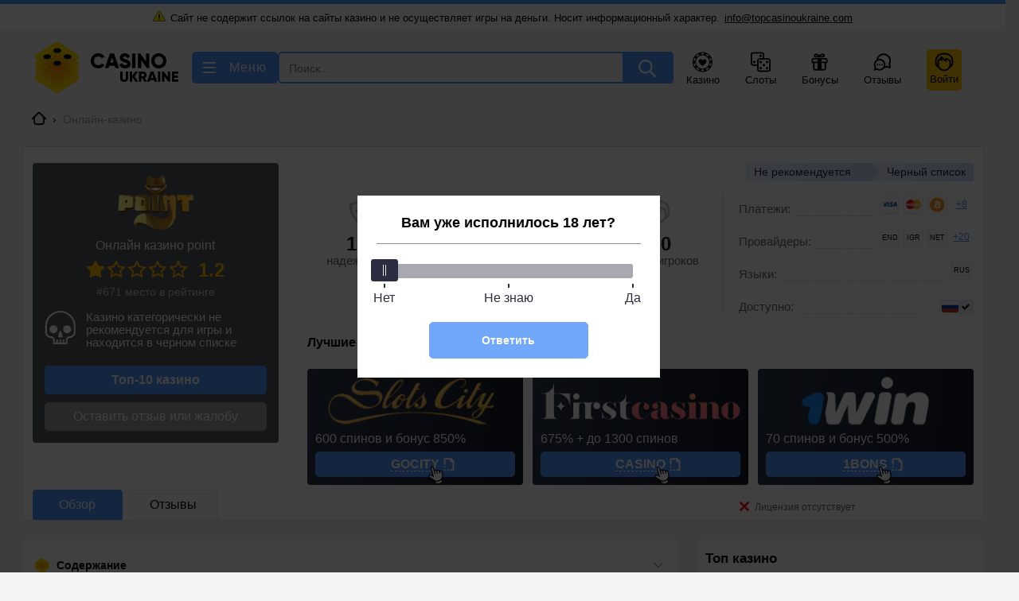

--- FILE ---
content_type: text/html; charset=UTF-8
request_url: https://topcasinoukraine.com/online-casino-point/
body_size: 61649
content:
<!DOCTYPE html>
<html lang="ru-UA">
<head>
    <meta charset="UTF-8">
    <meta http-equiv="X-UA-Compatible" content="IE=edge"/>
    <meta name="viewport" content="width=device-width, initial-scale=1.0, maximum-scale=1.0, user-scalable=no"/>
    <meta name="apple-mobile-web-app-capable" content="yes"/>
    <meta name="apple-mobile-web-app-status-bar-style" content="black-translucent"/>
    <title>Point Loto — официальный сайт онлайн-казино в Украине, играть в игровые автоматы бесплатно и на деньги</title>
	<style>*,*::before,*::after{box-sizing:border-box;}ul[class],ol[class]{padding:0;}body,h1,h2,h3,h4,p,ul[class],ol[class],li,figure,figcaption,blockquote,dl,dd{margin:0;}body{min-height:100vh;scroll-behavior:smooth;text-rendering:optimizeSpeed;line-height:1.5;}ul[class],ol[class]{list-style:none;}a:not([class]){text-decoration-skip-ink:auto;}img{max-width:100%;display:block;height:inherit;}article>*+*{margin-top:1em;}input,button,textarea,select{font:inherit;}@media (prefers-reduced-motion:reduce){*{animation-duration:0.01ms !important;animation-iteration-count:1 !important;transition-duration:0.01ms !important;scroll-behavior:auto !important;}}
:root{--blue-color:#4D92FB;--small-size:5px;--medium-size:12px;--default-size:15px;--large-size:24px;--h1-lg-size:40px;--h1-lg-lh:52px;--dark-color:#000;--yellow-color:#FFDF00;--var-orange:#FFB400;}@media (max-width:767.8px){:root{--h1-lg-size:28px;--h1-lg-lh:32px;--large-size:12px;}}@media (max-width:400.8px){:root{--h1-lg-size:20px;--h1-lg-lh:30px;}}
.btn{border-style:solid;border-width:2px;outline:none;border-radius:5px;cursor:pointer;text-decoration:none;text-align:center;transition:all ease-in-out .3s;}.btn-small{padding:10px 12px;}.btn-large{padding:10px 32px;}.btn-default{background:var(--blue-color);border-color:var(--blue-color);color:#fff;}.btn-hamburger{display:flex;align-items:center;line-height:16px;letter-spacing:1px;}.svg-hamburger{margin-right:17px;fill:#fff;pointer-events:none;}.opened .svg-hamburger--line1{transform:rotate(45deg);transform-origin:0 20%;}.opened .svg-hamburger--line2{display:none;}.opened .svg-hamburger--line3{transform:rotate(-45deg);transform-origin:0 80%;}.btn-blue{background:var(--blue-color);border-color:var(--blue-color);color:#fff;padding:4px;min-width:125px;}.btn-blue:hover{background:var(--var-orange);border:solid var(--var-orange) 2px;}.btn-white{background:#fff;border-color:#fff;color:var(--blue-color);padding:4px;min-width:125px;}.btn-block{width:100%;}.get_promo.white{border-bottom-color:#fff;transition:none}.get_promo.white .svg__copy{fill:#fff;}.get_promo.white:hover{color:#FFB400;}.get_promo.white:hover .svg__copy{fill:#FFB400;}.btn-yellow{background:var(--yellow-color);border-color:var(--yellow-color);color:#000;padding:4px;}.btn-yellow:hover{background:transparent;color:var(--yellow-color);}.btn-blue:hover{background:var(--var-orange);border:solid var(--var-orange) 2px;}.btn-gray{background:#9E9E9E;border-color:#9E9E9E;color:#fff;padding:4px;}.btn-gray:hover{background:#7E7E7E;border-color:#7E7E7E;}.__jivoMobileButton{z-index:2 !important;}
body{background:#f3f3f3;border-top:solid var(--blue-color) 5px;font-family:-apple-system,BlinkMacSystemFont,Roboto,'Helvetica Neue',Helvetica,Arial,sans-serif;font-size:16px;line-height:24px;margin:0;padding:0;}.header{align-items:center;display:flex;justify-content:space-between;margin-bottom:10px;padding-bottom:var(--medium-size);padding-top:var(--medium-size);position:relative;gap:10px;}.container{margin-left:auto;margin-right:auto;max-width:1208px;}.container.row{display:grid;gap:0 var(--large-size);grid-template-columns:minmax(0,1fr) 360px;}.container:not(.no-padding){padding-left:12px;padding-right:12px;}a{color:var(--blue-color);text-decoration:underline;}a:hover{text-decoration:none;}.menu__top{align-items:center;display:flex;margin:6px 0 0;}.menu__top-link{align-items:center;color:#000;display:flex;flex-direction:column;font-size:13px;justify-content:space-between;line-height:20px;margin:0 16px;text-decoration:none;transition:all ease-in-out .3s;}.svg__top__menu{transition:all ease-in-out .3s;}.svg__menu__login{fill:#000;height:24px;width:24px;}.menu__top-link.link__login{background:#FFC700;border-radius:5px;padding:4px;}.menu__top-link.link__login:hover{color:#25416a;}.menu__top-link.link__login:hover .svg__menu__login{fill:#25416a;}.menu__top-link:hover{color:var(--blue-color);}.menu__top-link:hover .svg__top__menu{fill:var(--blue-color);}.main__heading{font-size:var(--h1-lg-size);font-weight:bold;line-height:var(--h1-lg-lh);margin-bottom:var(--large-size);}.sub__heading{font-weight:bold;margin-bottom:var(--default-size);}.sub__heading.no-margin{margin:0;}h2.sub__heading{font-size:24px;line-height:31px;}h3.sub__heading{font-size:20px;line-height:26px;}.section__header__desc{color:#110C00;font-size:15px;line-height:24px;margin-bottom:var(--large-size);height:70px;overflow:hidden;position:relative;}.section__header__desc:after{content:'...';position:absolute;bottom:0px;left:0;right:0;height:30px;background:linear-gradient(0deg,#f3f3f3,transparent);color:#1c1c1c;text-align:center;font-weight:bold;line-height:28px;pointer-events:none;font-size:37px;}.section__header__desc--open{height:auto;}.section__header__desc--open:after{display:none;}@media (min-width:767.8px){.section__header__desc{height:auto;}.section__header__desc:after{display:none;}}.section__header__desc h2,.section__header__desc h3{color:#000;font-size:20px;font-weight:500;line-height:150%;margin-bottom:var(--large-size);}@media screen and (max-width:1024px){.container.row{gap:var(--large-size) 0;grid-template-columns:1fr;padding:0;}}@media (max-width:767.8px){.container{max-width:100vw;width:100%;}.container>.main,.container>.aside{max-width:100vw;padding-left:10px;padding-right:10px;}.header{margin-bottom:17px;}.menu__top{display:none;}.btn-hamburger{align-items:center;background:transparent;border:0;display:flex;font-size:0;letter-spacing:1px;line-height:16px;order:1;text-indent:-999px;}.svg-hamburger{fill:#000;margin-right:0;}.logo{height:40px;order:2;}}.mobile__buttons{display:none;}.visitor-menu{display:flex;flex-direction:column;padding:12px;}.visitor-menu__item{color:#000;font-size:14px;line-height:24px;text-decoration:none;}.visitor-menu__item:hover{color:#4D92FB;}.visitor-menu__item:not(:first-child){margin-top:10px;}.visitor-menu__item--logout{color:#4D92FB;}.visitor-menu__item--logout:hover{color:#000;}.rating__full{color:#FFB400;display:flex;font-size:24px;font-weight:bold;line-height:100%;position:relative;}.rating__upland,.rating__lowland{display:flex;}.rating__lowland{margin-right:10px;width:130px;}.rating__upland{max-width:130px;overflow:hidden;}.svg__star-empty,.svg__star-full{margin-right:4px;min-width:22px;}.rating__upland{position:absolute;top:0;}@media (max-width:767.8px){.mobile__buttons{display:flex;margin:3px 0 0 auto;order:3;}.user__gift,.user__login{margin:0 8px;}.svg__menu__login{background:#FFC700;border-radius:3px;padding:2px;}.svg__top__menu{height:30px;width:30px;}}
input[type="search"]::-webkit-search-cancel-button{display:none;}.header-search-results{position:absolute;top:80px;width:100%;z-index:3;}.mlives-results{background:#fff;border:1px solid #E5E5E5;box-shadow:0 2px 4px rgba(0,0,0,.15);display:flex;flex-direction:column;min-width:270px;position:absolute;width:100%;z-index:1;}.mlives-buttons{display:flex;flex-direction:row;flex-wrap:wrap;padding:8px;}.mlives-results__button{align-items:center;border:1px solid #E0E0E0;border-radius:5px;cursor:pointer;display:flex;flex-direction:row;justify-content:center;margin:5px;padding:2px 7px;transition:all ease-in .3s;}.mlives-results__button:hover{border:1px solid #1E88E5;color:#1E88E5;}.mlives-results__button.active{background:#1E88E5;border:1px solid #1E88E5;color:#fff;}.mlives-results__block{display:none;}.mlives-results__block.active{display:flex;flex-direction:column;}.mlives-results__item{border-top:solid #F6F6F6 1px;display:block;margin:0 13px 10px;padding-top:10px;text-decoration:none;}.mlives-results__image{float:left;margin:0 10px 0 0;max-width:100px;}.mlives-results__image:hover{opacity:.85;}.mlives-results__title{display:block;font-size:16px;font-weight:bold;line-height:20px;transition:all ease-in .3s;}.mlives-results__excerpt{display:block;font-size:16px;line-height:24px;}.mlives-results__show-all{align-items:center;background:#FAFAFA;border-top:solid #E4E4E4 1px;display:flex;font-size:16px;font-weight:bold;justify-content:center;line-height:40px;order:1;text-align:center;text-decoration:none;transition:all ease-in .3s;}.mlives-results__show-all:after{border-right:solid #000 1px;border-top:solid #000 1px;content:'';display:block;height:8px;margin:0 0 0 5px;transform:rotate(45deg);transition:all ease-in .3s;width:8px;}.mlives-results__show-all:hover,.mlives-results__title:hover{color:#1E88E5;}.mlives-results__show-all:hover:after{border-right:solid #1E88E5 1px;border-top:solid #1E88E5 1px;}.search__inner{display:flex;flex-grow:1;}@media (max-width:768px){.mlives-buttons{flex-wrap:nowrap;overflow-x:auto;white-space:nowrap;}.mlives-buttons::-webkit-scrollbar{display:none;width:0;}.header-search-results{width:calc(100vw - 20px);}}@media (max-width:500px){.mlives-results__excerpt{clear:both;padding-top:10px;}}@media (min-width:768px){.search__container{border:2px solid var(--blue-color);border-radius:5px;box-sizing:border-box;display:flex;flex-grow:1;height:40px;width:468px;}.search__submit{align-items:center;background:var(--blue-color);border:2px solid var(--blue-color);cursor:pointer;display:flex;height:38px;justify-content:center;width:69px;}.svg__search{fill:#fff;height:22px;min-width:22px;width:22px;}.search__input{background:transparent;border:0;float:left;font-size:14px;height:38px;outline:none;padding:var(--small-size) var(--medium-size);width:100%;}}@media (max-width:767.8px){.search__container{height:38px;order:3;position:relative;width:38px;}.search__inner{display:flex;height:38px;position:absolute;right:0;top:0;}.search__submit{align-items:center;background:transparent;border:2px solid transparent;cursor:pointer;display:flex;height:38px;justify-content:center;width:38px;}.svg__search{fill:#000;height:22px;min-width:22px;width:22px;}.search__input{background:transparent;border:0;padding:0;transition:ease-in-out .3s;width:0;}.search__container.opened .search__inner{background:var(--blue-color);border:2px solid var(--blue-color);border-radius:5px;}.search__container.opened .search__input{background:#E5E5E5;padding:5px 10px;width:255px;}.search__container.opened .svg__search{fill:#fff;}}
.widget__content{background:#FFFFFF;}.widget__title{padding:15px 10px;background:#FFFFFF;border-radius:4px 4px 0px 0px;margin:0 0 3px 0px;font-weight:bold;font-size:17px;line-height:100%;}.widget__more{margin:3px 0 0px;border-radius:0 0 4px 4px;padding:13px;font-weight:500;font-size:14px;line-height:100%;text-transform:uppercase;text-decoration:none;background:#fff;display:flex;justify-content:center;transition:all ease-in-out .3s;}.svg__aright{margin-left:10px;}.widget__more:hover{opacity:.7;}.sb__brand{display:flex;padding:10px;}.aside .rating__full{transform:scale(0.6);transform-origin:0 0;position:relative;display:flex;font-weight:bold;font-size:24px;line-height:100%;color:#FFB400;}.aside .rating__upland{position:absolute;top:0;overflow:hidden;}.aside .rating__upland,.aside .rating__lowland{display:flex;}.aside .rating__lowland{width:130px;margin-right:10px;}.aside .svg__star-empty,.aside .svg__star-full{min-width:22px;margin-right:4px;}.sb__brand-aside{display:flex;flex-direction:column;margin-left:15px;flex:1;}.sb__brand__left{width:110px;margin-top:6px;}.sb__brand-logo{position:relative;min-width:110px;display:block;border-radius:5px;}.sb__brand-logo:before{content:'';padding-top:69.9%;display:block;}.sb__brand-logo .sb__item-label{font-size:10px;}.sb__brand-logo img{display:block;position:absolute;top:50%;left:50%;min-height:100%;min-width:100%;width:100%;height:100%;transform:translate(-50%,-50%);border-radius:5px;}.sb__brand-name{font-weight:500;font-size:18px;line-height:20px;color:#000000;text-decoration:none;margin-bottom:5px;display:inline-block;}.sb__brand-description{font-size:14px;line-height:18px;color:#000;margin-bottom:5px;}.sb__brand-btn{display:flex;flex-direction:row;margin-top:auto;}.sb__brand-btn--item{flex:1;}.sb__brand-btn--item+.sb__brand-btn--item{margin-left:10px;}.sb__brand-btn--item.btn-blue{min-width:inherit;}.sb__promo{border-style:solid;border-width:2px;outline:none;border-radius:5px;cursor:pointer;text-decoration:none;text-align:center;transition:all ease-in-out .3s;background:var(--blue-color);border-color:var(--blue-color);color:#000;padding:4px;display:flex;align-items:center;justify-content:center;}.sb__promo .svg__copy{margin-left:5px;}.sb__promo .get_promo{color:#fff;border-bottom:dashed #fff 1px;text-transform:uppercase;}.sb__promo .svg__copy{fill:#fff;transition:all ease-in-out .3s;}.sb__promo:hover{background-color:transparent;}.sb__promo:hover .svg__copy{fill:var(--blue-color);}.sb__promo:hover .get_promo{color:var(--blue-color);border-bottom:dashed var(--blue-color) 1px;}.widget+.widget,.wp-block-group+.widget,.wp-block-group+.wp-block-group{margin-top:24px;}.widget__content{display:flex;flex-direction:column;}.sb__bonus{background:linear-gradient(96.39deg,#2A364B 1.99%,#111825 99.58%);border-radius:4px;padding:10px;margin:10px;color:#fff;position:relative;z-index:1;overflow:hidden;}.sb__bonus:before{content:'';z-index:-1;border-radius:50%;position:absolute;width:221px;height:221px;left:-149px;top:-92px;background:radial-gradient(50% 50% at 50% 50%,rgba(255,255,255,0) 0%,rgba(255,255,255,0.15) 100%);box-shadow:0 20px 0 50px rgb(255 255 255 / 10%);}.sb__bonus:after{content:'';z-index:-1;width:164px;height:164px;right:-82px;top:87px;position:absolute;border-radius:50%;background:radial-gradient(50% 50% at 50% 50%,rgba(255,255,255,0) 0%,rgba(255,255,255,0.2) 100%);}.sb__logo{float:right;max-width:170px;}.sb__bonus-casino{font-weight:bold;font-size:18px;line-height:20px;float:left;text-decoration:none;color:#fff;}.sb__bonus-desc{font-weight:500;font-size:16px;line-height:20px;clear:both;margin-top:10px;float:left;width:100%;}.sb__bonus .rating__full{float:left;clear:left;transform:scale(0.6);transform-origin:0 0;margin-top:8px;width:100px;}.sb__bonus .sb__brand-btn{clear:both;margin-top:5px;float:left;width:100%;}.sb__post-thumb,.sb__slot-thumb{float:left;position:relative;width:110px;display:block;border-radius:5px;z-index:1;}.sb__item-label{background:linear-gradient( 90deg,#E9F1FE 0%,#CADEFE 100%),linear-gradient( 0deg,rgba(77,146,251,0.3),rgba(77,146,251,0.3)),linear-gradient( 0deg,#FFF,#FFF);padding:2px 10px 2px 10px;z-index:2;display:flex;color:#0F2C58;position:absolute;top:-5px;left:-5px;font-size:12px;line-height:16px;color:#0F2C58;}.sb__item-label:before{content:'';position:absolute;width:14px;height:14px;right:-7px;background:#CADEFE;transform:rotate(-45deg);top:50%;z-index:-1;margin-top:-7px;}.sb__post-thumb:before,.sb__slot-thumb:before{content:'';padding-top:69.9%;display:block;}.sb__post-thumb img,.sb__slot-thumb img{display:block;position:absolute;top:50%;left:50%;min-height:100%;min-width:100%;width:100%;height:100%;transform:translate(-50%,-50%);border-radius:5px;}.sb__slot{display:flex;align-items:flex-start;padding:10px;}.sb__slot-info{margin-left:15px;flex:1;}.sb__slot-title{font-weight:500;font-size:16px;line-height:20px;color:#000;text-decoration:none;}.sb__slot-terms{font-size:12px;line-height:14px;color:#666666;margin-bottom:10px;margin-top:3px;}.sb__slot-info .btn{display:block;}.sb__post{display:flex;align-items:flex-start;padding:10px;flex-wrap:wrap;}.sb__post-info{margin-left:15px;flex:1;}.sb__post-time{width:100%;font-size:12px;line-height:16px;text-transform:uppercase;color:#666666;margin-top:13px;}.sb__post-title{font-size:15px;line-height:22px;color:#000000;text-decoration:none;}.sb__post-left{max-width:110px;}
.menu__dropdown{background:#fff;padding:20px;}.menu__dropdown a{font-size:16px;line-height:150%;color:rgba(0,0,0,0.8);text-decoration:none;padding:9px 30px 9px 8px;border-radius:4px;display:flex;position:relative;}.menu__dropdown a:hover{background:#F6F6F6;}.menu__dropdown{display:none;}.menu__dropdown.activated{display:flex;margin:0 0 20px;}.menu__dropdown__main{display:flex;flex-direction:column;width:223px;min-width:223px;margin:0 10px 0 0;}.menu__dropdown__second:empty,.menu__dropdown__third:empty{display:none;}.menu__dropdown__second-item{display:none;margin:0 10px;}.menu__dropdown__third-item{display:none;margin:0 10px;}.menu__dropdown__second-item.active,.menu__dropdown__third-item.active{display:grid;grid-template-columns:repeat(auto-fit,minmax(170px,1fr));}.menu__dropdown__second.active,.menu__dropdown__third.active{width:100%;border-left:solid #E1E5EE 1px;}.menu__dropdown__second:empty{display:none;}.menu__icon{width:20px;height:20px;object-fit:cover;margin-right:10px;}.menu__dropdown__header{display:none;}.mobile__link{position:absolute;right:15px;width:46px;height:46px;display:flex;justify-content:center;align-items:center;top:0;}.svg__menu__arrow{pointer-events:none;}.menu__dropdown__casino{display:none;}.menu__item__casino{background:linear-gradient(0deg,#FFF,#FFF),linear-gradient(90deg,#FFB400 0%,#FFDF00 100%);border-radius:4px;border:1px solid #E1E5EE;margin-bottom:var(--medium-size);position:relative;overflow:hidden;z-index:1;padding:10px;display:flex;flex-wrap:wrap;}.menu__item__casino--left{width:120px;padding-right:10px;float:left;}.menu__item__casino--thumb{width:110px;height:76px;margin-bottom:5px;}.menu__item__casino--thumb img{position:absolute;top:0;left:0;width:100%;object-fit:cover;border-radius:5px;}.menu__item__casino--header{width:calc(100% - 120px);position:relative;flex-wrap:wrap;display:flex;align-items:baseline;}.menu__item__casino--name{width:100%;font-weight:bold;font-size:18px !important;padding-bottom:2px !important;order:-1;margin-left:0;margin-top:-4px;}.menu__dropdown__casino .g__rate{display:block;position:absolute;right:0px;top:8px;}.menu__item__casino--bonus-btn{display:block !important;text-align:center !important;padding:4px !important;border:2px solid #4D92FB;color:#4D92FB !important;width:100%;}@media screen and (min-width:767.1px){.container__menu{position:relative;}.menu__dropdown{position:absolute;z-index:3;left:12px;right:12px;}body.open__menu>*:not(.header):not(.container__menu){opacity:.2;}body.open__menu .header{position:relative;z-index:2;}}@media screen and (max-width:767px){.open__menu{overflow:hidden;}.open__menu .bttn-menu{position:absolute;right:0;top:3px;z-index:3;}.open__menu .bttn-menu .svg-menu{margin-right:10px;}.open__menu .btn-hamburger{position:absolute;z-index:1001;top:-45px;right:-5px;}.menu__dropdown.activated{margin:0;height:100%;position:absolute;top:0;left:0;right:0;z-index:1000;border-top:solid var(--blue-color) 5px;transform:translate3d(0,0,0);}.menu__dropdown.activated.has_social{padding-bottom:50px;flex-wrap:wrap;overflow-y:auto;}.menu__dropdown__main{width:100%;min-width:100%;margin:0 ;overflow-y:auto;}.menu__dropdown{background:#fff;padding:50px 10px 10px;}.admin-bar .menu__dropdown{padding-top:100px;}.menu__dropdown a{padding-left:0;}.menu__dropdown__header{background:url([data-uri]) 0 50% no-repeat;color:#b7b7b7;display:block;font-size:12px;font-weight:500;left:10px;line-height:40px;overflow:hidden;padding-left:15px;position:absolute;text-overflow:ellipsis;text-transform:uppercase;top:7px;white-space:nowrap;width:calc(100% - 60px);}.admin-bar .menu__dropdown__header{top:53px;}.mobile-hidden{display:none;}.mobile-active{display:block;width:100%;overflow:auto;}.menu__dropdown__third-item,.menu__dropdown__second-item{width:100%;min-width:100%;margin:0;height:100%;}.mobile-active.mobile-hidden{display:none;}.menu__dropdown__second.active,.menu__dropdown__third.active{border:0;}.menu__dropdown__casino{display:block;}}.header__apps{display:flex;justify-content:center;width:100%;margin:15px 0 0;}.header__app{display:block;width:150px;height:45px;margin:0 5px;font-size:0;vertical-align:middle;background-position:center;background-size:contain;background-repeat:no-repeat;}.header__app--ios{background-image:url('[data-uri]');}.header__app--android{background-image:url('[data-uri]');}@media (min-width:768px){.header__apps{display:none;}}
.tooltip{display:inline-block;position:relative;}.tooltip__trigger{cursor:pointer;}.tooltip__content{display:none;}.tooltip--visible .tooltip__content{display:block;}.tooltip--center .tooltip__content{left:50%;transform:translateX(-50%);}.tooltip--center .tooltip__content:before{left:50%;margin-left:-6px;}.tooltip--right .tooltip__content{right:15px;}.tooltip--right-0 .tooltip__content{right:0;}.tooltip--right .tooltip__content:before{right:15px;}.tooltip__content{display:none;position:absolute;top:100%;min-width:240px;margin-top:12px;padding:5px;color:#000000;background-color:#ffffff;border:1px solid #E3E3E3;border-radius:5px;z-index:10;}.tooltip__content--small{min-width:160px;}.tooltip__content:before{content:"";display:block;position:absolute;top:0;width:12px;height:12px;margin-top:-7px;background-color:white;border-top:1px solid #E3E3E3;border-right:1px solid #E3E3E3;transform:rotate(-45deg);}
.promo{display:flex;border:solid var(--var-orange) 2px;border-left:transparent;border-radius:5px;margin-top:10px;}.promo__left-aside{background:var(--var-orange);min-width:63px;display:flex;align-items:center;justify-content:center;position:relative;z-index:1;overflow:hidden;}.promo__left-aside:after{content:'';position:absolute;width:29px;height:29px;left:-19px;top:50%;margin-top:-14.5px;background:#FFF;border-radius:50%;z-index:-1;}.promo__main{padding:4px 18px;line-height:20px;align-self:center;}.get_promo{display:inline-block;font-weight:bold;font-size:16px;line-height:16px;text-transform:uppercase;border-bottom:1px dashed #000;position:relative;cursor:pointer;transition:all ease-in-out .3s;}.get_promo:before{content:'';background-image:url("data:image/svg+xml,%3Csvg width='25' height='28' viewBox='0 0 25 28' fill='none' xmlns='http://www.w3.org/2000/svg'%3E%3Cpath d='M13.6025 23.4966C13.7481 23.5807 13.924 23.6023 14.0828 23.5598C14.2479 23.5155 14.3827 23.4106 14.4667 23.265C14.5508 23.1195 14.5733 22.9469 14.53 22.7851C14.4866 22.623 14.3808 22.4849 14.2352 22.4008C14.0895 22.3164 13.9204 22.2933 13.7553 22.3376C13.5962 22.3802 13.4559 22.4902 13.371 22.6324C13.2058 22.9224 13.3153 23.3311 13.6025 23.4966ZM5.96384 5.46737C5.96393 5.46771 5.96393 5.4677 5.96403 5.46804L8.14604 13.6114L6.09706 13.1039C4.97629 12.8265 3.95086 13.225 3.42074 14.1442C3.13767 14.6345 3.06288 15.2051 3.2093 15.7515C3.35571 16.298 3.70654 16.7549 4.17687 17.0256L10.1546 20.7628C10.2698 20.8297 10.3896 20.8837 10.5072 20.9442L11.5282 24.7546C11.586 24.9704 11.7533 25.1395 11.9689 25.1998C17.2566 26.6768 21.0438 22.8876 21.2024 22.7257C21.3584 22.5662 21.419 22.3357 21.3612 22.1199L20.3535 18.3591C21.5225 16.5929 21.9611 14.3543 21.3711 12.1523L20.5166 8.96328C20.2143 7.83496 19.0508 7.16325 17.9222 7.46567C17.6044 7.55082 17.3242 7.70624 17.0905 7.90787C16.6313 7.07495 15.6487 6.62698 14.6896 6.88397C14.2799 6.99374 13.9314 7.21815 13.6668 7.5124C13.1487 7.00691 12.3867 6.77709 11.638 6.97771C11.3445 7.05635 11.0833 7.1944 10.8606 7.37387L10.0561 4.37156C10.0561 4.37122 10.0561 4.37123 10.056 4.37089C9.75305 3.24309 8.5897 2.57171 7.46206 2.87386C6.33417 3.17644 5.66237 4.33955 5.96384 5.46737ZM19.3672 19.563L20.0407 22.0766C19.1934 22.8061 16.3397 24.9259 12.6536 24.0701L11.9682 21.5119C13.2621 21.8667 14.6301 21.8824 15.9591 21.5263C17.2947 21.1684 18.4514 20.4748 19.3672 19.563ZM8.83514 4.69945L10.842 12.189C10.9323 12.5261 11.2791 12.7263 11.6162 12.636C11.9535 12.5456 12.1535 12.1988 12.0632 11.8618L11.3618 9.24449C11.24 8.78959 11.511 8.32061 11.9652 8.1989C12.4205 8.07691 12.8895 8.34797 13.0113 8.80253L13.8031 11.7576C13.8934 12.0946 14.2399 12.295 14.5769 12.2046C14.914 12.1143 15.1145 11.7674 15.0242 11.4304L14.4134 9.15075C14.2915 8.69585 14.5626 8.22687 15.0168 8.10516C15.4721 7.98318 15.941 8.25423 16.0628 8.7088L16.7641 11.3261C16.8545 11.6632 17.201 11.8635 17.538 11.7732C17.875 11.6829 18.0756 11.3359 17.9853 10.9989L17.646 9.73245C17.5241 9.27755 17.7951 8.80857 18.2494 8.68686C18.7046 8.56487 19.1736 8.83592 19.2954 9.29049L20.1499 12.4796C20.6608 14.3863 20.2481 16.3259 19.1891 17.8244C19.1793 17.835 19.173 17.8479 19.1637 17.8595C18.3326 19.0182 17.113 19.9078 15.6318 20.3047C13.985 20.746 12.2645 20.52 10.7859 19.6674L4.82789 15.943C4.4329 15.7143 4.28714 15.1717 4.51558 14.7761C4.86235 14.1749 5.52453 14.2646 5.79289 14.3314L8.51952 15.0066L8.75444 15.8834C8.84475 16.2204 9.19169 16.421 9.52907 16.3306C9.86611 16.2403 10.0663 15.8931 9.97596 15.556L9.64775 14.3311C9.64675 14.3274 9.6472 14.3237 9.64629 14.3203C9.64539 14.3169 9.64313 14.3139 9.64232 14.3109L7.18557 5.14218C7.06359 4.68693 7.33421 4.21771 7.78912 4.09581C8.24384 3.97325 8.71325 4.24455 8.83514 4.69945Z' fill='black'/%3E%3Cpath d='M8.83513 4.69944L10.842 12.189C10.9323 12.526 11.2791 12.7263 11.6162 12.636C11.9535 12.5456 12.1534 12.1988 12.0631 11.8618L11.3618 9.24447C11.2399 8.78957 11.511 8.32059 11.9652 8.19888C12.4205 8.0769 12.8894 8.34795 13.0112 8.80251L13.803 11.7575C13.8934 12.0946 14.2399 12.2949 14.5769 12.2046C14.9139 12.1143 15.1145 11.7674 15.0242 11.4303L14.4134 9.15073C14.2915 8.69583 14.5626 8.22685 15.0168 8.10514C15.472 7.98316 15.941 8.25421 16.0628 8.70877L16.7641 11.3261C16.8544 11.6631 17.201 11.8635 17.538 11.7732C17.875 11.6829 18.0756 11.3359 17.9853 10.9989L17.646 9.73243C17.5241 9.27752 17.7951 8.80854 18.2494 8.68683C18.7046 8.56485 19.1736 8.8359 19.2954 9.29047L20.1499 12.4795C20.6608 14.3863 20.2481 16.3259 19.1891 17.8244C19.1793 17.835 19.173 17.8479 19.1637 17.8594C18.3326 19.0182 17.113 19.9078 15.6317 20.3047C13.985 20.7459 12.2645 20.52 10.7858 19.6674L4.82787 15.9429C4.43289 15.7143 4.28713 15.1717 4.51557 14.776C4.86233 14.1749 5.52451 14.2646 5.79287 14.3313L8.5195 15.0066L8.75442 15.8833C8.84473 16.2204 9.19167 16.421 9.52905 16.3306C9.86609 16.2402 10.0663 15.8931 9.97594 15.556L9.64773 14.3311C9.64674 14.3274 9.64718 14.3237 9.64628 14.3203C9.64537 14.3169 9.64312 14.3139 9.6423 14.3109L7.18556 5.14216C7.06358 4.68692 7.3342 4.21769 7.78911 4.0958C8.24383 3.97323 8.71324 4.24453 8.83513 4.69944Z' fill='white'/%3E%3Cpath fill-rule='evenodd' clip-rule='evenodd' d='M19.3672 19.563L20.0407 22.0766C19.1934 22.8061 16.3397 24.9259 12.6536 24.0701L11.9682 21.5119C13.2621 21.8667 14.6301 21.8823 15.9591 21.5262C17.2947 21.1683 18.4514 20.4747 19.3672 19.563ZM14.0827 23.5597C13.924 23.6023 13.7481 23.5806 13.6025 23.4966C13.3153 23.331 13.2058 22.9224 13.3709 22.6324C13.4559 22.4901 13.5962 22.3802 13.7553 22.3375C13.9204 22.2933 14.0895 22.3164 14.2352 22.4008C14.3808 22.4848 14.4865 22.623 14.53 22.7851C14.5733 22.9469 14.5508 23.1194 14.4667 23.265C14.3827 23.4106 14.2479 23.5155 14.0827 23.5597Z' fill='white'/%3E%3C/svg%3E%0A");background-position:center;background-repeat:no-repeat;width:25px;height:28px;display:block;position:absolute;top:8px;right:-8px;z-index:2;}.get_promo .svg__copy{position:absolute;right:-19px;transition:all ease-in-out .3s;top:0;}.get_promo:hover{color:var(--blue-color);border-bottom:1px dashed var(--blue-color);}.get_promo:hover .svg__copy{fill:var(--blue-color);}
.toc__content{display:none;}.toc--open .toc__content{display:block;}.toc__title{display:flex;font-size:14px;font-weight:bold;margin-bottom:20px;line-height:20px;padding:7px 0;}.toc__label{flex:auto;}.toc__arrow:after{content:'';background-image:url("data:image/svg+xml,%3Csvg width='12' height='12' viewBox='0 0 12 12' fill='none' xmlns='http://www.w3.org/2000/svg'%3E%3Cg clip-path='url(%23clip0_682_60857)'%3E%3Cpath fill-rule='evenodd' clip-rule='evenodd' d='M6.53893 9.15267L11.7844 3.90716C12.0719 3.60177 12.0719 3.13471 11.7844 2.84728C11.497 2.55986 11.0299 2.55986 10.7246 2.84728L6 7.57183L1.27545 2.84728C0.988028 2.55986 0.502997 2.55986 0.215572 2.84728C-0.0718527 3.13471 -0.0718527 3.60177 0.215572 3.90716L5.47905 9.15267C5.76647 9.4401 6.23354 9.4401 6.53893 9.15267Z' fill='%239E9E9E'/%3E%3C/g%3E%3Cdefs%3E%3CclipPath id='clip0_682_60857'%3E%3Crect width='12' height='12' fill='white' transform='translate(12) rotate(90)'/%3E%3C/clipPath%3E%3C/defs%3E%3C/svg%3E%0A");background-repeat:no-repeat;background-position:center;width:20px;height:20px;flex:1 1 100%;display:flex;transform:rotate(-90deg);transition:all .1s;}.toc--open .toc__arrow:after{transform:rotate(0);}.toc__icon:before{content:'';background-image:url("data:image/svg+xml,%3Csvg width='20' height='20' viewBox='0 0 20 20' fill='none' xmlns='http://www.w3.org/2000/svg'%3E%3Cpath d='M9.09756 6.94647C9.59539 6.63026 10.2328 6.63026 10.7306 6.94647L18.4212 11.8313C19.3539 12.4237 19.3539 13.7774 18.4212 14.3698L10.7306 19.2546C10.2328 19.5708 9.59539 19.5708 9.09756 19.2546L1.40692 14.3698C0.474266 13.7774 0.474266 12.4237 1.40692 11.8313L9.09756 6.94647Z' fill='white'/%3E%3Cpath d='M9.09756 3.88911C9.59539 3.5729 10.2328 3.5729 10.7306 3.88911L18.4212 8.77396C19.3539 9.36636 19.3539 10.72 18.4212 11.3124L10.7306 16.1972C10.2328 16.5135 9.59539 16.5135 9.09756 16.1972L1.40692 11.3124C0.474263 10.72 0.474263 9.36636 1.40692 8.77397L9.09756 3.88911Z' fill='white'/%3E%3Cpath d='M9.09756 1.21945C9.59539 0.903248 10.2328 0.903248 10.7306 1.21945L18.4212 6.1043C19.3539 6.6967 19.3539 8.05034 18.4212 8.64274L10.7306 13.5276C10.2328 13.8438 9.59539 13.8438 9.09756 13.5276L1.40692 8.64274C0.474265 8.05034 0.474265 6.6967 1.40692 6.10431L9.09756 1.21945Z' fill='white'/%3E%3Cg style='mix-blend-mode:multiply'%3E%3Cpath d='M9.09755 6.94651C9.59538 6.63031 10.2327 6.63031 10.7306 6.94651L18.4212 11.8314C19.3539 12.4238 19.3539 13.7774 18.4212 14.3698L10.7306 19.2546C10.2327 19.5709 9.59538 19.5709 9.09755 19.2546L1.40691 14.3698C0.474256 13.7774 0.474256 12.4238 1.40691 11.8314L9.09755 6.94651Z' fill='%23FFDF00'/%3E%3C/g%3E%3Cg style='mix-blend-mode:multiply'%3E%3Cpath d='M9.09755 3.88914C9.59538 3.57293 10.2327 3.57293 10.7306 3.88914L18.4212 8.77399C19.3539 9.36639 19.3539 10.72 18.4212 11.3124L10.7306 16.1973C10.2327 16.5135 9.59538 16.5135 9.09755 16.1973L1.40691 11.3124C0.474253 10.72 0.474253 9.36639 1.40691 8.77399L9.09755 3.88914Z' fill='%23FFDF00'/%3E%3C/g%3E%3Cg style='mix-blend-mode:multiply'%3E%3Cpath d='M9.09755 1.21946C9.59538 0.903252 10.2327 0.903253 10.7306 1.21946L18.4212 6.10431C19.3539 6.6967 19.3539 8.05035 18.4212 8.64274L10.7306 13.5276C10.2327 13.8438 9.59538 13.8438 9.09755 13.5276L1.40691 8.64274C0.474255 8.05035 0.474255 6.69671 1.40691 6.10431L9.09755 1.21946Z' fill='%23FFDF00'/%3E%3C/g%3E%3C/svg%3E%0A");background-repeat:no-repeat;background-position:center;width:20px;height:20px;margin-right:8px;display:inline-block;flex:0 0 20px;}.toc__col:not(:first-child){margin-top:18px;}.toc__row{display:flex;align-items:flex-start;font-size:14px;line-height:20px;}.toc__row:not(:last-child){margin-bottom:18px;}.toc__item{white-space:nowrap;overflow:hidden;text-overflow:ellipsis;padding-right:8px;color:#00000099;text-decoration:none;}.toc__line{border-bottom:1px dashed rgba(0,0,0,0.2);flex:auto;height:18px;}.toc__pos{color:#4D92FB;padding-left:8px;}@media (min-width:1400px){.toc--open .toc__content{display:flex;}.toc__title{display:none;}.toc__col{flex:1 1 50%;}.toc__col:not(:first-child){margin-top:0;margin-left:25px;padding-left:25px;border-left:1px solid #E1E5EE;}.toc__row{font-size:16px;}}
.casino__header{background:#FFF;border:1px solid #E1E5EE;border-radius:4px;padding:20px 20px 0;overflow:hidden;margin-bottom:var(--large-size);}.review__casino__left{padding:15px;background:#53565B;width:309px;min-height:223px;float:left;display:flex;flex-direction:column;justify-content:center;align-items:center;margin-bottom:15px;border-radius:4px;}.review__casino__logo{width:285px;height:70px;margin-bottom:7px;display:block;}.review__casino__logo-full{width:279px;height:185px;margin-bottom:7px;display:block;}.review__casino__name{margin-bottom:7px;color:#fff;}.review__casino__order{font-size:14px;line-height:16px;color:rgba(255,255,255,0.7);margin-top:7px;position:relative;}.blacklist-text{font-size:15px;line-height:16px;color:#FFFFFF;margin-top:16px;padding-left:52px;position:relative;}.svg__blacklist{position:absolute;left:0;}.anchor-comments{margin-top:10px;}.link-casino{font-weight:bold;margin-top:21px;}.link-finger{position:relative;}.link-finger:before{content:'';background-image:url("data:image/svg+xml,%3Csvg width='25' height='28' viewBox='0 0 25 28' fill='none' xmlns='http://www.w3.org/2000/svg'%3E%3Cpath d='M13.6025 23.4966C13.7481 23.5807 13.924 23.6023 14.0828 23.5598C14.2479 23.5155 14.3827 23.4106 14.4667 23.265C14.5508 23.1195 14.5733 22.9469 14.53 22.7851C14.4866 22.623 14.3808 22.4849 14.2352 22.4008C14.0895 22.3164 13.9204 22.2933 13.7553 22.3376C13.5962 22.3802 13.4559 22.4902 13.371 22.6324C13.2058 22.9224 13.3153 23.3311 13.6025 23.4966ZM5.96384 5.46737C5.96393 5.46771 5.96393 5.4677 5.96403 5.46804L8.14604 13.6114L6.09706 13.1039C4.97629 12.8265 3.95086 13.225 3.42074 14.1442C3.13767 14.6345 3.06288 15.2051 3.2093 15.7515C3.35571 16.298 3.70654 16.7549 4.17687 17.0256L10.1546 20.7628C10.2698 20.8297 10.3896 20.8837 10.5072 20.9442L11.5282 24.7546C11.586 24.9704 11.7533 25.1395 11.9689 25.1998C17.2566 26.6768 21.0438 22.8876 21.2024 22.7257C21.3584 22.5662 21.419 22.3357 21.3612 22.1199L20.3535 18.3591C21.5225 16.5929 21.9611 14.3543 21.3711 12.1523L20.5166 8.96328C20.2143 7.83496 19.0508 7.16325 17.9222 7.46567C17.6044 7.55082 17.3242 7.70624 17.0905 7.90787C16.6313 7.07495 15.6487 6.62698 14.6896 6.88397C14.2799 6.99374 13.9314 7.21815 13.6668 7.5124C13.1487 7.00691 12.3867 6.77709 11.638 6.97771C11.3445 7.05635 11.0833 7.1944 10.8606 7.37387L10.0561 4.37156C10.0561 4.37122 10.0561 4.37123 10.056 4.37089C9.75305 3.24309 8.5897 2.57171 7.46206 2.87386C6.33417 3.17644 5.66237 4.33955 5.96384 5.46737ZM19.3672 19.563L20.0407 22.0766C19.1934 22.8061 16.3397 24.9259 12.6536 24.0701L11.9682 21.5119C13.2621 21.8667 14.6301 21.8824 15.9591 21.5263C17.2947 21.1684 18.4514 20.4748 19.3672 19.563ZM8.83514 4.69945L10.842 12.189C10.9323 12.5261 11.2791 12.7263 11.6162 12.636C11.9535 12.5456 12.1535 12.1988 12.0632 11.8618L11.3618 9.24449C11.24 8.78959 11.511 8.32061 11.9652 8.1989C12.4205 8.07691 12.8895 8.34797 13.0113 8.80253L13.8031 11.7576C13.8934 12.0946 14.2399 12.295 14.5769 12.2046C14.914 12.1143 15.1145 11.7674 15.0242 11.4304L14.4134 9.15075C14.2915 8.69585 14.5626 8.22687 15.0168 8.10516C15.4721 7.98318 15.941 8.25423 16.0628 8.7088L16.7641 11.3261C16.8545 11.6632 17.201 11.8635 17.538 11.7732C17.875 11.6829 18.0756 11.3359 17.9853 10.9989L17.646 9.73245C17.5241 9.27755 17.7951 8.80857 18.2494 8.68686C18.7046 8.56487 19.1736 8.83592 19.2954 9.29049L20.1499 12.4796C20.6608 14.3863 20.2481 16.3259 19.1891 17.8244C19.1793 17.835 19.173 17.8479 19.1637 17.8595C18.3326 19.0182 17.113 19.9078 15.6318 20.3047C13.985 20.746 12.2645 20.52 10.7859 19.6674L4.82789 15.943C4.4329 15.7143 4.28714 15.1717 4.51558 14.7761C4.86235 14.1749 5.52453 14.2646 5.79289 14.3314L8.51952 15.0066L8.75444 15.8834C8.84475 16.2204 9.19169 16.421 9.52907 16.3306C9.86611 16.2403 10.0663 15.8931 9.97596 15.556L9.64775 14.3311C9.64675 14.3274 9.6472 14.3237 9.64629 14.3203C9.64539 14.3169 9.64313 14.3139 9.64232 14.3109L7.18557 5.14218C7.06359 4.68693 7.33421 4.21771 7.78912 4.09581C8.24384 3.97325 8.71325 4.24455 8.83514 4.69945Z' fill='black'/%3E%3Cpath d='M8.83513 4.69944L10.842 12.189C10.9323 12.526 11.2791 12.7263 11.6162 12.636C11.9535 12.5456 12.1534 12.1988 12.0631 11.8618L11.3618 9.24447C11.2399 8.78957 11.511 8.32059 11.9652 8.19888C12.4205 8.0769 12.8894 8.34795 13.0112 8.80251L13.803 11.7575C13.8934 12.0946 14.2399 12.2949 14.5769 12.2046C14.9139 12.1143 15.1145 11.7674 15.0242 11.4303L14.4134 9.15073C14.2915 8.69583 14.5626 8.22685 15.0168 8.10514C15.472 7.98316 15.941 8.25421 16.0628 8.70877L16.7641 11.3261C16.8544 11.6631 17.201 11.8635 17.538 11.7732C17.875 11.6829 18.0756 11.3359 17.9853 10.9989L17.646 9.73243C17.5241 9.27752 17.7951 8.80854 18.2494 8.68683C18.7046 8.56485 19.1736 8.8359 19.2954 9.29047L20.1499 12.4795C20.6608 14.3863 20.2481 16.3259 19.1891 17.8244C19.1793 17.835 19.173 17.8479 19.1637 17.8594C18.3326 19.0182 17.113 19.9078 15.6317 20.3047C13.985 20.7459 12.2645 20.52 10.7858 19.6674L4.82787 15.9429C4.43289 15.7143 4.28713 15.1717 4.51557 14.776C4.86233 14.1749 5.52451 14.2646 5.79287 14.3313L8.5195 15.0066L8.75442 15.8833C8.84473 16.2204 9.19167 16.421 9.52905 16.3306C9.86609 16.2402 10.0663 15.8931 9.97594 15.556L9.64773 14.3311C9.64674 14.3274 9.64718 14.3237 9.64628 14.3203C9.64537 14.3169 9.64312 14.3139 9.6423 14.3109L7.18556 5.14216C7.06358 4.68692 7.3342 4.21769 7.78911 4.0958C8.24383 3.97323 8.71324 4.24453 8.83513 4.69944Z' fill='white'/%3E%3Cpath fill-rule='evenodd' clip-rule='evenodd' d='M19.3672 19.563L20.0407 22.0766C19.1934 22.8061 16.3397 24.9259 12.6536 24.0701L11.9682 21.5119C13.2621 21.8667 14.6301 21.8823 15.9591 21.5262C17.2947 21.1683 18.4514 20.4747 19.3672 19.563ZM14.0827 23.5597C13.924 23.6023 13.7481 23.5806 13.6025 23.4966C13.3153 23.331 13.2058 22.9224 13.3709 22.6324C13.4559 22.4901 13.5962 22.3802 13.7553 22.3375C13.9204 22.2933 14.0895 22.3164 14.2352 22.4008C14.3808 22.4848 14.4865 22.623 14.53 22.7851C14.5733 22.9469 14.5508 23.1194 14.4667 23.265C14.3827 23.4106 14.2479 23.5155 14.0827 23.5597Z' fill='white'/%3E%3C/svg%3E%0A");background-position:center;background-repeat:no-repeat;width:25px;height:28px;display:block;position:absolute;top:14px;right:0;}.review__casino__awards{float:right;display:flex;border-radius:4px;overflow:hidden;}.awards__item{background:linear-gradient(90deg,#E9F1FE 0%,#CADEFE 100%),linear-gradient(0deg,rgba(77,146,251,0.3),rgba(77,146,251,0.3)),linear-gradient(0deg,#FFF,#FFF);padding:3px 20px 3px 25px;position:relative;z-index:1;line-height:17px;display:flex;font-size:14px;color:#0F2C58;}.awards__item:before{content:'';position:absolute;width:24px;height:24px;left:-12px;background:#CADEFE;transform:rotate( -45deg);margin-top:-12px;top:50%;z-index:-1;}.review__casino__awards>.awards__item:first-child{padding-left:10px;}.review__casino__awards>.awards__item:last-child{padding-right:10px;}.review__casino__awards>.awards__item:nth-child(1):before{display:none;}.icon-awards{margin-right:5px;}.svg__businessman{fill:var(--blue-color);}.review__casino__info{float:right;clear:right;border-left:solid #E1E5EE 1px;padding-left:19px;margin-left:19px;margin-top:13px;min-width:315px;}.brand__logo{background:#FAFAFA;border:1px solid #EAEDF3;box-sizing:border-box;border-radius:4px;font-size:9px;width:25px;height:25px;margin:2.5px;padding:0 1px;text-align:center;text-transform:uppercase;transition:background ease .1s;}.brand__logo.pointer{cursor:pointer;}.brand__logo.pointer:hover{background:#e7ebf2;}img.brand__logo{object-fit:contain;padding:2px;}svg.brand__logo{height:24px;padding:3px;}.list__tile{display:flex;align-items:center;}.permission__casino{padding:0px 5px 0px 2px;width:42px;height:18px;background:#E7EBF2;border-radius:3px;display:flex;flex-direction:row;align-items:center;justify-content:space-between;margin-left:var(--large-size);}.permission__casino img{max-width:21px;max-height:14px;border-radius:3px;object-fit:cover;}.list-dotted{display:flex;justify-content:space-between;border-bottom:1px dashed rgba(0,0,0,0.2);position:relative;align-items:flex-end;min-height:31px;}.list-dotted+.list-dotted{margin-top:10px;}.list-dotted__left,.list-dotted__right{margin-bottom:-1px;background:#fff;}.list-dotted__left{font-size:15px;line-height:18px;color:rgba(0,0,0,0.6);padding-right:5px;}.list-dotted__right{padding-left:5px;}.more__items{font-size:12px;line-height:18px;color:var(--blue-color);display:flex;align-self:center;justify-content:center;min-width:25px;margin:2.5px;padding:0 1px;cursor:pointer;}.review__casino__rate{float:right;display:flex;width:500px;justify-content:space-between;text-align:center;margin-top:23px;}.review__casino__rate--col{flex:1;}.review__casino__rate .svg__menu__login{width:31px;height:31px;fill:#C4C4C4;}.review__casino__rate--value{font-weight:bold;font-size:24px;line-height:100%;color:rgba(0,0,0,0.9);}.review__casino__rate--desc{font-size:15px;line-height:18px;color:rgba(0,0,0,0.6);}.icon__rate{margin-bottom:6px;}.review__casino__bonus.promo{float:right;width:500px;margin-top:15px;}.review__casino__bonus.promo .promo__main{font-size:18px;line-height:24px;padding:12px 18px;}.review__casino__menu{float:left;clear:both;display:flex;}.casino__menu-item{display:flex;flex-direction:column;align-items:center;padding:10px;background:#FAFAFA;border:1px solid #EAEDF3;border-radius:4px 4px 0 0;font-size:16px;line-height:100%;color:#000;text-decoration:none;min-width:113px;transition:all ease-in-out .3s;}.casino__menu-item+.casino__menu-item{margin-left:7px;}.casino__menu-item.active,a.casino__menu-item:hover{background:var(--blue-color);border:1px solid var(--blue-color);color:#fff;}.review__casino__license{float:right;clear:right;padding-left:19px;margin-left:19px;margin-top:13px;min-width:315px;font-size:12px;line-height:18px;color:rgba(0,0,0,0.6);display:flex;}.svg__license{margin-right:5px;}.review__casino__license .svg__not-available{fill:#FF0B09;margin-right:5px;}.section-row{font-size:15px;background:#fff;padding:var(--default-size);border-radius:4px;overflow:hidden;}.section-row section+section{margin-top:15px;}.section-row+.section-row{margin-top:10px;}.main__heading{margin-bottom:var(--medium-size);}.tbl{display:flex;flex-direction:column;}.tbl.row{display:flex;flex-direction:row;align-items:flex-start;min-height:35px;padding-top:10px;}.tbl .label{min-width:210px;font-size:15px;line-height:18px;color:rgba(0,0,0,0.6);}.tbl.dotted .label{display:flex;}.tbl.dotted .label:after{flex:1;content:'';border-bottom:1px dotted rgba(0,0,0,0.2);margin-left:5px;position:relative;top:-3px;}.tbl .value{font-size:16px;line-height:18px;padding-left:5px;}.hidden_section{display:none;}.opensub{display:inline-block;}.logo-flag{display:inline-block;width:30px;height:23px;background:#FAFAFA;padding:1px;border:1px solid #EAEDF3;}.list__flags{display:inline-flex;align-items:center;flex-wrap:wrap;}@media (max-width:767.8px){.casino__main,.casino__aside{padding-left:10px;padding-right:10px;}.casino__header{display:flex;flex-direction:column;}.review__casino__left{width:100%;order:1;}.review__casino__awards{overflow-x:auto;white-space:nowrap;order:2;}.review__casino__info{width:100%;min-width:100%;padding-left:0;margin-left:0;border-left:0;order:5;margin-bottom:var(--default-size);}.review__casino__bonus.promo{order:3;width:100%;}.review__casino__rate{order:4;display:none;}.review__casino__menu{order:6;overflow-x:auto;}.review__casino__awards::-webkit-scrollbar,.review__casino__menu::-webkit-scrollbar{display:none;}.review__casino__awards,.review__casino__menu{-ms-overflow-style:none;scrollbar-width:none;}.tbl.row{flex-direction:column;align-items:flex-start;}.tbl .value{margin-top:var(--small-size);padding-left:0;}.review__casino__license{min-width:100%;margin:0;padding:6px 0 12px;order:5;}.tbl.dotted .label:after{display:none;}}.top-casino{float:right;width:calc(100% - 345px);margin-top:var(--large-size);}.top-casino .promocode__main{pointer-events:none;}.top-items{display:flex;margin-left:-6px;margin-right:-6px;}.top-items .item{display:flex;flex-direction:column;margin:6px;padding:10px;flex:1;background:linear-gradient(96.39deg,#2A364B 1.99%,#111825 99.58%);border-radius:4px;color:#fff;}.top-casino__link-full{padding-top:66.53%;position:relative;margin-bottom:6px;width:100%;}.top-casino__link{padding-top:24.56%;position:relative;margin-bottom:6px;margin-top:auto;width:100%;}.top-casino__logo-full,.top-casino__logo{position:absolute;top:50%;left:50%;min-height:100%;min-width:100%;width:100%;height:100%;transform:translate(-50%,-50%);object-fit:cover;}.top-items .promocode{margin-top:auto;}.promocode__main{font-size:16px;line-height:20px;}.promocode__main .use_promo{margin-top:6px;}.top-items .get_promo{border-bottom:1px dashed #fff;}.top-items .svg__copy{fill:#fff;}.videoWrapper{position:relative;padding-bottom:56.25%;height:0;}@media screen and (max-width:1180px){.review__casino__rate{max-width:400px;}}@media screen and (max-width:1080px){.review__casino__rate{width:300px;}.review__casino__awards{float:none;}}@media screen and (max-width:980px){.review__casino__rate{clear:both;float:left;margin:0 0 10px;}.review__casino__info{width:calc(100% - 340px);}}@media screen and (max-width:860px){.review__casino__rate{float:none;width:100%;max-width:none;}.review__casino__bonus.promo{max-width:none;margin:0 0 10px;text-align:center;padding:0 10px 0 0;width:100%;}.review__casino__awards{flex-direction:column;}.awards__item{padding-left:10px;width:fit-content;}.awards__item:before{display:none;}}@media (max-width:767.8px){.top-casino{width:100%;order:1;float:none;}.top-items{flex-direction:column;}.top-items .item{align-items:center;}.review__casino__awards{flex-direction:row;}.review__casino__awards{flex-direction:row;margin:0 0 10px;}.awards__item{padding-left:25px;}.awards__item:before{display:block;}}.last-reviews{margin-top:20px;}.comments_casino_buttons{padding:20px;margin-top:var(--default-size);display:flex;justify-content:center;}.comments_casino_buttons .btn{margin-left:var(--small-size);margin-right:var(--small-size);}.auth-comment.logout{margin-top:var(--large-size);text-align:center;}.auth-comment.logout .comments_casino_buttons{margin-top:0;}
.breadcrumbs{margin-bottom:25px;line-height:18px;display:flex;align-items:flex-start;font-weight:500;font-size:14px;}.breadcrumbs__separator{padding:0 8px;}.breadcrumbs__link{text-decoration:none;color:#9E9E9E;line-height:18px;display:inline-block;}.breadcrumbs__link:hover{color:#000;}.breadcrumbs span{display:inline-block;height:18px;line-height:18px;}.breadcrumbs .svg__home{margin-top:-1px;}
.wprv-close{opacity:.8 !important;}.wprv-box__head{margin-bottom:0 !important;}.wprv-box__head .wprv-mobile *:not(.wprv-close){max-width:414px;max-height:90px;}body.wprv-is-bottom-img .footer{padding-bottom:80px;}.wprv-footer{max-width:1184px !important;max-height:80px !important;z-index:9999999991 !important;}.wprv-footer .wprv-mobile *:not(.wprv-close){max-width:414px;max-height:90px;}.wprv-box__sidebar{max-width:375px;max-height:375px !important;margin:0 auto !important;}@media (max-width:768px){.wprv-footer{max-height:90px !important;}}</style>
	<meta name='robots' content='max-image-preview:large' />
	<style>img:is([sizes="auto" i], [sizes^="auto," i]) { contain-intrinsic-size: 3000px 1500px }</style>
	
<!-- All In One SEO Pack 3.7.1[393,431] -->
<meta name="description"  content="Удобная мобильная версия, быстрое пополнение и большой выбор игровых автоматов на официальном сайте Point Loto. ⚠ Узнайте, какие бонусы и акции действуют в казино в 2026 году." />

<script type="application/ld+json" class="aioseop-schema">{}</script>
<link rel="canonical" href="https://topcasinoukraine.com/online-casino-point/" />
<!-- All In One SEO Pack -->
<script>window.dataLayer = window.dataLayer || [];window.dataLayer.push( {'event':'pageType','eventCategory':'CasinoReview','eventAction':'List','pageCategory':'Обзор казино','pageName':'Онлайн-казино Поинт в Украине'} );</script>
<style id='classic-theme-styles-inline-css' type='text/css'>
/*! This file is auto-generated */
.wp-block-button__link{color:#fff;background-color:#32373c;border-radius:9999px;box-shadow:none;text-decoration:none;padding:calc(.667em + 2px) calc(1.333em + 2px);font-size:1.125em}.wp-block-file__button{background:#32373c;color:#fff;text-decoration:none}
</style>
<style id='global-styles-inline-css' type='text/css'>
:root{--wp--preset--aspect-ratio--square: 1;--wp--preset--aspect-ratio--4-3: 4/3;--wp--preset--aspect-ratio--3-4: 3/4;--wp--preset--aspect-ratio--3-2: 3/2;--wp--preset--aspect-ratio--2-3: 2/3;--wp--preset--aspect-ratio--16-9: 16/9;--wp--preset--aspect-ratio--9-16: 9/16;--wp--preset--color--black: #000000;--wp--preset--color--cyan-bluish-gray: #abb8c3;--wp--preset--color--white: #ffffff;--wp--preset--color--pale-pink: #f78da7;--wp--preset--color--vivid-red: #cf2e2e;--wp--preset--color--luminous-vivid-orange: #ff6900;--wp--preset--color--luminous-vivid-amber: #fcb900;--wp--preset--color--light-green-cyan: #7bdcb5;--wp--preset--color--vivid-green-cyan: #00d084;--wp--preset--color--pale-cyan-blue: #8ed1fc;--wp--preset--color--vivid-cyan-blue: #0693e3;--wp--preset--color--vivid-purple: #9b51e0;--wp--preset--gradient--vivid-cyan-blue-to-vivid-purple: linear-gradient(135deg,rgba(6,147,227,1) 0%,rgb(155,81,224) 100%);--wp--preset--gradient--light-green-cyan-to-vivid-green-cyan: linear-gradient(135deg,rgb(122,220,180) 0%,rgb(0,208,130) 100%);--wp--preset--gradient--luminous-vivid-amber-to-luminous-vivid-orange: linear-gradient(135deg,rgba(252,185,0,1) 0%,rgba(255,105,0,1) 100%);--wp--preset--gradient--luminous-vivid-orange-to-vivid-red: linear-gradient(135deg,rgba(255,105,0,1) 0%,rgb(207,46,46) 100%);--wp--preset--gradient--very-light-gray-to-cyan-bluish-gray: linear-gradient(135deg,rgb(238,238,238) 0%,rgb(169,184,195) 100%);--wp--preset--gradient--cool-to-warm-spectrum: linear-gradient(135deg,rgb(74,234,220) 0%,rgb(151,120,209) 20%,rgb(207,42,186) 40%,rgb(238,44,130) 60%,rgb(251,105,98) 80%,rgb(254,248,76) 100%);--wp--preset--gradient--blush-light-purple: linear-gradient(135deg,rgb(255,206,236) 0%,rgb(152,150,240) 100%);--wp--preset--gradient--blush-bordeaux: linear-gradient(135deg,rgb(254,205,165) 0%,rgb(254,45,45) 50%,rgb(107,0,62) 100%);--wp--preset--gradient--luminous-dusk: linear-gradient(135deg,rgb(255,203,112) 0%,rgb(199,81,192) 50%,rgb(65,88,208) 100%);--wp--preset--gradient--pale-ocean: linear-gradient(135deg,rgb(255,245,203) 0%,rgb(182,227,212) 50%,rgb(51,167,181) 100%);--wp--preset--gradient--electric-grass: linear-gradient(135deg,rgb(202,248,128) 0%,rgb(113,206,126) 100%);--wp--preset--gradient--midnight: linear-gradient(135deg,rgb(2,3,129) 0%,rgb(40,116,252) 100%);--wp--preset--font-size--small: 13px;--wp--preset--font-size--medium: 20px;--wp--preset--font-size--large: 36px;--wp--preset--font-size--x-large: 42px;--wp--preset--spacing--20: 0.44rem;--wp--preset--spacing--30: 0.67rem;--wp--preset--spacing--40: 1rem;--wp--preset--spacing--50: 1.5rem;--wp--preset--spacing--60: 2.25rem;--wp--preset--spacing--70: 3.38rem;--wp--preset--spacing--80: 5.06rem;--wp--preset--shadow--natural: 6px 6px 9px rgba(0, 0, 0, 0.2);--wp--preset--shadow--deep: 12px 12px 50px rgba(0, 0, 0, 0.4);--wp--preset--shadow--sharp: 6px 6px 0px rgba(0, 0, 0, 0.2);--wp--preset--shadow--outlined: 6px 6px 0px -3px rgba(255, 255, 255, 1), 6px 6px rgba(0, 0, 0, 1);--wp--preset--shadow--crisp: 6px 6px 0px rgba(0, 0, 0, 1);}:where(.is-layout-flex){gap: 0.5em;}:where(.is-layout-grid){gap: 0.5em;}body .is-layout-flex{display: flex;}.is-layout-flex{flex-wrap: wrap;align-items: center;}.is-layout-flex > :is(*, div){margin: 0;}body .is-layout-grid{display: grid;}.is-layout-grid > :is(*, div){margin: 0;}:where(.wp-block-columns.is-layout-flex){gap: 2em;}:where(.wp-block-columns.is-layout-grid){gap: 2em;}:where(.wp-block-post-template.is-layout-flex){gap: 1.25em;}:where(.wp-block-post-template.is-layout-grid){gap: 1.25em;}.has-black-color{color: var(--wp--preset--color--black) !important;}.has-cyan-bluish-gray-color{color: var(--wp--preset--color--cyan-bluish-gray) !important;}.has-white-color{color: var(--wp--preset--color--white) !important;}.has-pale-pink-color{color: var(--wp--preset--color--pale-pink) !important;}.has-vivid-red-color{color: var(--wp--preset--color--vivid-red) !important;}.has-luminous-vivid-orange-color{color: var(--wp--preset--color--luminous-vivid-orange) !important;}.has-luminous-vivid-amber-color{color: var(--wp--preset--color--luminous-vivid-amber) !important;}.has-light-green-cyan-color{color: var(--wp--preset--color--light-green-cyan) !important;}.has-vivid-green-cyan-color{color: var(--wp--preset--color--vivid-green-cyan) !important;}.has-pale-cyan-blue-color{color: var(--wp--preset--color--pale-cyan-blue) !important;}.has-vivid-cyan-blue-color{color: var(--wp--preset--color--vivid-cyan-blue) !important;}.has-vivid-purple-color{color: var(--wp--preset--color--vivid-purple) !important;}.has-black-background-color{background-color: var(--wp--preset--color--black) !important;}.has-cyan-bluish-gray-background-color{background-color: var(--wp--preset--color--cyan-bluish-gray) !important;}.has-white-background-color{background-color: var(--wp--preset--color--white) !important;}.has-pale-pink-background-color{background-color: var(--wp--preset--color--pale-pink) !important;}.has-vivid-red-background-color{background-color: var(--wp--preset--color--vivid-red) !important;}.has-luminous-vivid-orange-background-color{background-color: var(--wp--preset--color--luminous-vivid-orange) !important;}.has-luminous-vivid-amber-background-color{background-color: var(--wp--preset--color--luminous-vivid-amber) !important;}.has-light-green-cyan-background-color{background-color: var(--wp--preset--color--light-green-cyan) !important;}.has-vivid-green-cyan-background-color{background-color: var(--wp--preset--color--vivid-green-cyan) !important;}.has-pale-cyan-blue-background-color{background-color: var(--wp--preset--color--pale-cyan-blue) !important;}.has-vivid-cyan-blue-background-color{background-color: var(--wp--preset--color--vivid-cyan-blue) !important;}.has-vivid-purple-background-color{background-color: var(--wp--preset--color--vivid-purple) !important;}.has-black-border-color{border-color: var(--wp--preset--color--black) !important;}.has-cyan-bluish-gray-border-color{border-color: var(--wp--preset--color--cyan-bluish-gray) !important;}.has-white-border-color{border-color: var(--wp--preset--color--white) !important;}.has-pale-pink-border-color{border-color: var(--wp--preset--color--pale-pink) !important;}.has-vivid-red-border-color{border-color: var(--wp--preset--color--vivid-red) !important;}.has-luminous-vivid-orange-border-color{border-color: var(--wp--preset--color--luminous-vivid-orange) !important;}.has-luminous-vivid-amber-border-color{border-color: var(--wp--preset--color--luminous-vivid-amber) !important;}.has-light-green-cyan-border-color{border-color: var(--wp--preset--color--light-green-cyan) !important;}.has-vivid-green-cyan-border-color{border-color: var(--wp--preset--color--vivid-green-cyan) !important;}.has-pale-cyan-blue-border-color{border-color: var(--wp--preset--color--pale-cyan-blue) !important;}.has-vivid-cyan-blue-border-color{border-color: var(--wp--preset--color--vivid-cyan-blue) !important;}.has-vivid-purple-border-color{border-color: var(--wp--preset--color--vivid-purple) !important;}.has-vivid-cyan-blue-to-vivid-purple-gradient-background{background: var(--wp--preset--gradient--vivid-cyan-blue-to-vivid-purple) !important;}.has-light-green-cyan-to-vivid-green-cyan-gradient-background{background: var(--wp--preset--gradient--light-green-cyan-to-vivid-green-cyan) !important;}.has-luminous-vivid-amber-to-luminous-vivid-orange-gradient-background{background: var(--wp--preset--gradient--luminous-vivid-amber-to-luminous-vivid-orange) !important;}.has-luminous-vivid-orange-to-vivid-red-gradient-background{background: var(--wp--preset--gradient--luminous-vivid-orange-to-vivid-red) !important;}.has-very-light-gray-to-cyan-bluish-gray-gradient-background{background: var(--wp--preset--gradient--very-light-gray-to-cyan-bluish-gray) !important;}.has-cool-to-warm-spectrum-gradient-background{background: var(--wp--preset--gradient--cool-to-warm-spectrum) !important;}.has-blush-light-purple-gradient-background{background: var(--wp--preset--gradient--blush-light-purple) !important;}.has-blush-bordeaux-gradient-background{background: var(--wp--preset--gradient--blush-bordeaux) !important;}.has-luminous-dusk-gradient-background{background: var(--wp--preset--gradient--luminous-dusk) !important;}.has-pale-ocean-gradient-background{background: var(--wp--preset--gradient--pale-ocean) !important;}.has-electric-grass-gradient-background{background: var(--wp--preset--gradient--electric-grass) !important;}.has-midnight-gradient-background{background: var(--wp--preset--gradient--midnight) !important;}.has-small-font-size{font-size: var(--wp--preset--font-size--small) !important;}.has-medium-font-size{font-size: var(--wp--preset--font-size--medium) !important;}.has-large-font-size{font-size: var(--wp--preset--font-size--large) !important;}.has-x-large-font-size{font-size: var(--wp--preset--font-size--x-large) !important;}
:where(.wp-block-post-template.is-layout-flex){gap: 1.25em;}:where(.wp-block-post-template.is-layout-grid){gap: 1.25em;}
:where(.wp-block-columns.is-layout-flex){gap: 2em;}:where(.wp-block-columns.is-layout-grid){gap: 2em;}
:root :where(.wp-block-pullquote){font-size: 1.5em;line-height: 1.6;}
</style>
<style type="text/css" media="screen"></style><style type="text/css" media="screen"></style><style type="text/css" media="screen"></style><link rel="icon" href="https://topcasinoukraine.com/wp-content/uploads/cropped-cua-32x32.png" sizes="32x32" />
<link rel="icon" href="https://topcasinoukraine.com/wp-content/uploads/cropped-cua-192x192.png" sizes="192x192" />
<link rel="apple-touch-icon" href="https://topcasinoukraine.com/wp-content/uploads/cropped-cua-180x180.png" />
<meta name="msapplication-TileImage" content="https://topcasinoukraine.com/wp-content/uploads/cropped-cua-270x270.png" />
		<style type="text/css" id="wp-custom-css">
			a[href*="t.me/CasinoRu_channel"] {
    display: none !important;
}
.jw-state-idle .jw-controls {
    background: none !important;
}

.jw-state-idle .jw-display-icon-container .jw-svg-icon-play {
    color: rgba(255, 255, 255, 0) !important;
    background-image: url("data:image/svg+xml,%3Csvg xmlns='http://www.w3.org/2000/svg' height='100%25' version='1.1' viewBox='0 0 68 48' width='100%25'%3E%3Cpath class='ytp-large-play-button-bg' d='M66.52,7.74c-0.78-2.93-2.49-5.41-5.42-6.19C55.79,.13,34,0,34,0S12.21,.13,6.9,1.55 C3.97,2.33,2.27,4.81,1.48,7.74C0.06,13.05,0,24,0,24s0.06,10.95,1.48,16.26c0.78,2.93,2.49,5.41,5.42,6.19 C12.21,47.87,34,48,34,48s21.79-0.13,27.1-1.55c2.93-0.78,4.64-3.26,5.42-6.19C67.94,34.95,68,24,68,24S67.94,13.05,66.52,7.74z' fill='%23f00'%3E%3C/path%3E%3Cpath d='M 45,24 27,14 27,34' fill='%23fff'%3E%3C/path%3E%3C/svg%3E");
    background-repeat: no-repeat;
    background-position: center;
}

.jw-state-idle .jw-display-icon-container .jw-button-color:hover {
    opacity: 0.8;
}		</style>
		    <meta name="theme-color" content="#4D92FB">
    <script type="text/javascript">const g__AjaxUrl = 'https://topcasinoukraine.com/wp-admin/admin-ajax.php';</script>
</head>
<body class="wp-singular casino-template-default single single-casino postid-75487 wp-theme-casinoukraine wprv-is-bottom-img">
<div class="wpnt-notice wpnt-notice_1 wpnt-sticky"><div class="wpnt-wrapper"><span class="wpnt-text" data-content="Сайт не содержит ссылок на сайты казино и не осуществляет игры на деньги. Носит информационный характер."></span><a class="wpnt-link" href="/cdn-cgi/l/email-protection#741d1a121b34001b041715071d1a1b011f06151d1a115a171b19"><span class="__cf_email__" data-cfemail="9af3f4fcf5daeef5eaf9fbe9f3f4f5eff1e8fbf3f4ffb4f9f5f7">[email&#160;protected]</span></a></div></div><style>.wpnt-box a:hover,.wpnt-box a{text-decoration:none;}.wpnt-notice{width:100%;display:flex;justify-content:center;padding:8px;text-align:center;font-size:13px;line-height:normal;}.wpnt-text:before{content:attr(data-content);margin:0 6px;}.wpnt-notice.wpnt-sticky{position:sticky;left:0;right:0;z-index:999;box-sizing:border-box;top:0;}// .wpnt-notice_1.wpnt-sticky + .wpnt-notice_2.wpnt-sticky{// top:31px;// }//// .wpnt-notice_1.wpnt-sticky + .wpnt-notice_3.wpnt-sticky{// top:31px;// }//// .wpnt-notice_2.wpnt-sticky + .wpnt-notice_3.wpnt-sticky{// top:31px;// }//// .wpnt-notice_1.wpnt-sticky + .wpnt-notice_2.wpnt-sticky + .wpnt-notice_3.wpnt-sticky{// top:62px;// }//// .wpnt-notice_1.wpnt-sticky + .wpnt-notice_2:not(.wpnt-sticky) + .wpnt-notice_3.wpnt-sticky{// top:31px;// }@media screen and (max-width:1200px){.wpnt-box{font-size:11px;}.wpnt-notice{padding:6px;}// .wpnt-notice_1.wpnt-sticky + .wpnt-notice_2.wpnt-sticky{// top:27px;// }//// .wpnt-notice_1.wpnt-sticky + .wpnt-notice_3.wpnt-sticky{// top:27px;// }//// .wpnt-notice_2.wpnt-sticky + .wpnt-notice_3.wpnt-sticky{// top:27px;// }//// .wpnt-notice_1.wpnt-sticky + .wpnt-notice_2.wpnt-sticky + .wpnt-notice_3.wpnt-sticky{// top:54px;// }//// .wpnt-notice_1.wpnt-sticky + .wpnt-notice_2:not(.wpnt-sticky) + .wpnt-notice_3.wpnt-sticky{// top:27px;// }}.wpnt-notice_1{background:#ffffff;color:#000000;}.wpnt-notice_1 a{color:#000000;}.wpnt-notice_2{background:#0C0F1D;color:#fff;}.wpnt-notice_2 a{color:#fff;}.wpnt-notice_3{background:#0C0F1D;color:#fff;}.wpnt-notice_3 a{color:#fff;}.wpnt-wrapper:before{background:url("data:image/svg+xml,%3Csvg xmlns='http://www.w3.org/2000/svg' fill='none' viewBox='0 0 16 14'%3E%3Cpath fill='%23FEF105' d='M15.836 12.245 8.973 1.016a1.14 1.14 0 0 0-.972-.542 1.14 1.14 0 0 0-.972.542L.166 12.245c-.215.346-.222.78-.018 1.132.2.356.58.576.99.573h13.726c.41.001.788-.217.99-.57a1.116 1.116 0 0 0-.018-1.135Zm-.446.872a.597.597 0 0 1-.526.304H1.138a.6.6 0 0 1-.524-.301.59.59 0 0 1 .008-.6L7.485 1.29a.605.605 0 0 1 1.032 0L15.38 12.52a.582.582 0 0 1 .01.598Z'/%3E%3Cpath fill='%23FEF105' d='M15.39 13.117a.597.597 0 0 1-.526.304H1.138a.6.6 0 0 1-.524-.301.59.59 0 0 1 .008-.6L7.485 1.29a.605.605 0 0 1 1.032 0L15.38 12.52a.582.582 0 0 1 .01.598Z'/%3E%3Cpath fill='%231B1F2F' d='M15.836 12.245 8.973 1.016a1.14 1.14 0 0 0-.972-.542 1.14 1.14 0 0 0-.972.542L.166 12.245c-.215.346-.222.78-.018 1.132.2.356.58.576.99.573h13.726c.41.001.788-.217.99-.57a1.116 1.116 0 0 0-.018-1.135Zm-.446.872a.597.597 0 0 1-.526.304H1.138a.6.6 0 0 1-.524-.301.59.59 0 0 1 .008-.6L7.485 1.29a.605.605 0 0 1 1.032 0L15.38 12.52a.582.582 0 0 1 .01.598Z'/%3E%3Cpath fill='%231B1F2F' d='M6.935 5.752v2.38c0 .584.477 1.058 1.066 1.058.59 0 1.067-.474 1.067-1.058v-2.38c0-.584-.478-1.058-1.067-1.058s-1.066.474-1.066 1.058Zm1.6 0v2.38a.531.531 0 0 1-.534.53.531.531 0 0 1-.533-.53v-2.38c0-.292.239-.529.533-.529.295 0 .534.237.534.53Z'/%3E%3Cpath fill='%231B1F2F' d='M8.535 5.752v2.38a.531.531 0 0 1-.534.53.531.531 0 0 1-.533-.53v-2.38c0-.292.239-.529.533-.529.295 0 .534.237.534.53ZM8.001 9.719c-.589 0-1.066.474-1.066 1.058 0 .584.477 1.058 1.066 1.058.59 0 1.067-.474 1.067-1.058 0-.584-.478-1.057-1.067-1.058Zm0 1.587a.531.531 0 0 1-.533-.53c0-.291.239-.528.533-.528.295 0 .534.237.534.529a.532.532 0 0 1-.534.529Z'/%3E%3Cpath fill='%231B1F2F' d='M8.001 11.306a.531.531 0 0 1-.533-.53c0-.291.239-.528.533-.528.295 0 .534.237.534.529a.532.532 0 0 1-.534.529Z'/%3E%3C/svg%3E") no-repeat;width:16px;height:14px;display:inline-flex;}.wpnt-notice_1 .wpnt-wrapper:before{content:'';}</style>

<header id="header" class="header container">
    <a href="/" class="logo">
        <img src="https://topcasinoukraine.com/wp-content/themes/casinoukraine/assets/images/logo.svg" alt="topcasinoukraine.com">
    </a>

    <button type="button" id="main-menu" class="btn btn-small btn-default btn-hamburger">
        <svg width="16" height="14" viewBox="0 0 16 14" xmlns="http://www.w3.org/2000/svg" class="svg-hamburger">
            <rect class="svg-hamburger--line1" width="16" height="2"/>
            <rect class="svg-hamburger--line2" y="6" width="16" height="2"/>
            <rect class="svg-hamburger--line3" y="12" width="16" height="2"/>
        </svg>
        Меню
    </button>

    <div class="mobile__buttons">
        <a href="/promocodes/" class="user__gift">
			<svg width="30px"height="30px" class="svg__gift_header svg__gifd_header"><use xlink:href="https://topcasinoukraine.com/wp-content/themes/casinoukraine/assets/images/sprite.svg#gift_header"></use></svg>        </a>
		            <a href="javascript:;" class="user__login open-auth">
				<svg width="30px"height="30px" class="svg__menu__login svg__top__menu"><use xlink:href="https://topcasinoukraine.com/wp-content/themes/casinoukraine/assets/images/sprite.svg#menu__login"></use></svg>            </a>
		    </div>

	<form role="search" method="get" id="searchform" class="search__container" action="https://topcasinoukraine.com/">
    <div class="search__inner">
        <input type="text" id="search__input" name="s" class="search__input" autocomplete="off" placeholder="Поиск..." required>
        <button type="submit" id="search__submit" class="search__submit"><svg  class="svg__search "><use xlink:href="https://topcasinoukraine.com/wp-content/themes/casinoukraine/assets/images/sprite.svg#search"></use></svg></button>
    </div>
</form>    <div class="header-search-results"></div>

    <nav class="menu__top">
        <a href="https://topcasinoukraine.com/vse-kazino/" class="menu__top-link link__casino"><svg width="25px"height="26px" class="svg__menu__casino svg__top__menu"><use xlink:href="https://topcasinoukraine.com/wp-content/themes/casinoukraine/assets/images/sprite.svg#menu__casino"></use></svg>Казино</a>
        <a href="https://topcasinoukraine.com/vse-sloty/" class="menu__top-link link__slots"><svg width="25px"height="26px" class="svg__menu__slots svg__top__menu"><use xlink:href="https://topcasinoukraine.com/wp-content/themes/casinoukraine/assets/images/sprite.svg#menu__slots"></use></svg>Слоты</a>
        <a href="https://topcasinoukraine.com/vse-bonusy/" class="menu__top-link link__bonuses"><svg width="21px"height="26px" class="svg__menu__bonuses svg__top__menu"><use xlink:href="https://topcasinoukraine.com/wp-content/themes/casinoukraine/assets/images/sprite.svg#menu__bonuses"></use></svg>Бонусы</a>
        <a href="https://topcasinoukraine.com/vse-otzyvy/" class="menu__top-link link__reviews"><svg width="27px"height="26px" class="svg__menu__reviews svg__top__menu"><use xlink:href="https://topcasinoukraine.com/wp-content/themes/casinoukraine/assets/images/sprite.svg#menu__reviews"></use></svg>Отзывы</a>
		            <a href="javascript:;" class="menu__top-link link__login open-auth"><svg width="32px"height="32px" class="svg__menu__login svg__top__menu"><use xlink:href="https://topcasinoukraine.com/wp-content/themes/casinoukraine/assets/images/sprite.svg#menu__login"></use></svg>Войти</a>
		    </nav>
</header>

<div class="container container__menu">
    <div class="menu__dropdown " id="menu">
		        <div class="menu__dropdown__header menu__back"></div>
        <div class="menu__dropdown__main menu__dropdown__item">
			<a href="https://topcasinoukraine.com/vse-kazino/" class="link" data-id="1011530"><img class="lazy menu__icon" src="[data-uri]" data-src="https://topcasinoukraine.com/wp-content/uploads/menu__casino.svg">Рейтинг казино<span class="mobile__link" data-id="1011530"><svg width="8px"height="12px" class="svg__menu__arrow "><use xlink:href="https://topcasinoukraine.com/wp-content/themes/casinoukraine/assets/images/sprite.svg#menu__arrow"></use></svg></span></a><a href="https://topcasinoukraine.com/vse-bonusy/" class="link" data-id="1011531"><img class="lazy menu__icon" src="[data-uri]" data-src="https://topcasinoukraine.com/wp-content/uploads/menu__bonus.svg">Бонусы<span class="mobile__link" data-id="1011531"><svg width="8px"height="12px" class="svg__menu__arrow "><use xlink:href="https://topcasinoukraine.com/wp-content/themes/casinoukraine/assets/images/sprite.svg#menu__arrow"></use></svg></span></a><a href="https://topcasinoukraine.com/vse-otzyvy/" class="link" data-id="1011528"><img class="lazy menu__icon" src="[data-uri]" data-src="https://topcasinoukraine.com/wp-content/uploads/menu__comments.svg">Отзывы</a><a href="https://topcasinoukraine.com/vse-sloty/" class="link" data-id="1011529"><img class="lazy menu__icon" src="[data-uri]" data-src="https://topcasinoukraine.com/wp-content/uploads/menu__slots.svg">Игровые автоматы<span class="mobile__link" data-id="1011529"><svg width="8px"height="12px" class="svg__menu__arrow "><use xlink:href="https://topcasinoukraine.com/wp-content/themes/casinoukraine/assets/images/sprite.svg#menu__arrow"></use></svg></span></a><a href="https://topcasinoukraine.com/novosti/" class="link" data-id="1011651"><img class="lazy menu__icon" src="[data-uri]" data-src="https://topcasinoukraine.com/wp-content/uploads/menu__news.svg">Новости</a><a href="https://topcasinoukraine.com/stati/" class="link" data-id="1011652"><img class="lazy menu__icon" src="[data-uri]" data-src="https://topcasinoukraine.com/wp-content/uploads/menu__articles.svg">Статьи</a><a href="https://topcasinoukraine.com/vakansii/" class="link" data-id="1011653"><img class="lazy menu__icon" src="[data-uri]" data-src="https://topcasinoukraine.com/wp-content/uploads/menu__vacancies.svg">Вакансии</a><a href="https://t.me/+LN5vtoYsVs4xMDky"  target="_blank" rel="nofollow" class="link" data-id="1012579"><img class="lazy menu__icon" src="[data-uri]" data-src="https://topcasinoukraine.com/wp-content/uploads/tlg_main_menu.svg">Мы в Telegram</a>            		<div class="menu__dropdown__casino">
			
<div class="menu__item__casino has-bonus" id="menu-item-84817" 
	 data-item-rotation="84817" data-position="1" data-rotation="false">

    <div class="menu__item__casino--left">
        <a class="menu__item__casino--thumb" href="https://topcasinoukraine.com/online-casino-first/"><img width="260" height="173" src="[data-uri]" class="lazy" alt="Онлайн казино First в Украине" itemprop="image" data-src="https://topcasinoukraine.com/wp-content/uploads/casino/84817/eee727cf373f2b07085949003bef8419_5231d25d9e8636d3d522000056baab4c632180f0-260x173.jpg" />        </a>
    </div>

    <div class="menu__item__casino--header">
        <a class="menu__item__casino--name" href="https://topcasinoukraine.com/online-casino-first/">
			First        </a>
		<div class="g__rate "><svg  class="svg__star g__rate-star"><use xlink:href="https://topcasinoukraine.com/wp-content/themes/casinoukraine/assets/images/sprite.svg#star"></use></svg>2.0</div>        <a href="https://topcasinoukraine.com/bonusy-kazino-first/#main" class="item__casino--reviews menu__item__casino--bonus-btn">Бонусы</a>
    </div>


	        <div class="promo gt__promo" data-id="84817" data-promo="CASINO">
            <div class="promo__left-aside"><svg width="25px"height="30px" class="svg__gift "><use xlink:href="https://topcasinoukraine.com/wp-content/themes/casinoukraine/assets/images/sprite.svg#gift"></use></svg></div>
            <div class="promo__main">
				675% + до 1300 спинов				по промокоду				                    <div class="get_promo">CASINO<svg width="14px"height="17px" class="svg__copy "><use xlink:href="https://topcasinoukraine.com/wp-content/themes/casinoukraine/assets/images/sprite.svg#copy"></use></svg></div>
				            </div>
        </div>
	</div>		</div>
	        </div>
        <div class="menu__dropdown__second menu__dropdown__item">
			
                    <div class="menu__dropdown__second-item  item-submenu" data-parent="1011530">
						<div class="menu__dropdown__col"><a href="https://topcasinoukraine.com/belyj-spisok-onlajn-kazino/" class="link" data-id="1037173">Белый список</a><a href="https://topcasinoukraine.com/onlajn-kazino-evropy/" class="link" data-id="1017800">Европейские</a><a href="https://topcasinoukraine.com/onlajn-kazino-belarusi/" class="link" data-id="1019376">Белорусские</a><a href="https://topcasinoukraine.com/amerikanskie-onlajn-kazino/" class="link" data-id="1020733">Американские</a><a href="https://topcasinoukraine.com/luchshie-zarubezhnye-onlajn-kazino/" class="link" data-id="1019218">Зарубежные</a><a href="https://topcasinoukraine.com/mezhdunarodnye-onlajn-kazino/" class="link" data-id="1034086">Международные</a><a href="https://topcasinoukraine.com/onlajn-kazino-na-russkom-yazyke/" class="link" data-id="1032947">На русском языке</a><a href="https://topcasinoukraine.com/visa-casino/" class="link" data-id="1034301">С Visa</a><a href="https://topcasinoukraine.com/onlajn-kazino-s-privatbank/" class="link" data-id="1012902">С Приват24</a><a href="https://topcasinoukraine.com/kazino-s-paypal/" class="link" data-id="1016127">С PayPal</a></div><div class="menu__dropdown__col"><a href="https://topcasinoukraine.com/igrovye-avtomaty-s-sms-oplatoy/" class="link" data-id="1011713">С СМС оплатой</a><a href="https://topcasinoukraine.com/igrovye-avtomaty-s-popolneniem-kievstar/" class="link" data-id="1017913">С Киевстар</a><a href="https://topcasinoukraine.com/onlajn-kazino-na-yandeks-dengi/" class="link" data-id="1013224">На Яндекс Деньги</a><a href="https://topcasinoukraine.com/onlajn-kazino-na-virtualnye-dengi/" class="link" data-id="1013128">На виртуальные деньги</a><a href="https://topcasinoukraine.com/kripto-kazino/" class="link" data-id="1014372">Криптовалютные</a><a href="https://topcasinoukraine.com/10-luchshih-bitkoin-kazino/" class="link" data-id="1019344">Биткоин казино</a><a href="https://topcasinoukraine.com/igrovye-avtomaty-na-grivny/" class="link" data-id="1011717">На гривны</a><a href="https://topcasinoukraine.com/onlain-kazino-na-dollary/" class="link" data-id="1033539">На доллары</a><a href="https://topcasinoukraine.com/kazino-na-evro/" class="link" data-id="1034823">На евро</a><a href="https://topcasinoukraine.com/legalnye-onlajn-kazino-s-licenziej/" class="link" data-id="1012514">Легальные с лицензией</a></div><div class="menu__dropdown__col"><a href="https://topcasinoukraine.com/samye-nadezhnye-onlajn-kazino/" class="link" data-id="1018980">Надежные</a><a href="https://topcasinoukraine.com/rejting-live-kazino/" class="link" data-id="1011720">Live казино</a><a href="https://topcasinoukraine.com/kazino-s-frispinami/" class="link" data-id="1011725">C фриспинами</a><a href="https://topcasinoukraine.com/kazino-s-minimalnym-depozitom/" class="link" data-id="1011726">C минимальным депозитом</a><a href="https://topcasinoukraine.com/kazino-s-minimalnymi-stavkami/" class="link" data-id="1011722">С минимальными ставками</a><a href="https://topcasinoukraine.com/kazino-ot-1-grivny/" class="link" data-id="1011724">C пополнением от 1 грн</a><a href="https://topcasinoukraine.com/skachat-onlayn-kazino/" class="link" data-id="1011714">С приложением</a><a href="https://topcasinoukraine.com/skachat-igrovye-avtomaty/" class="link" data-id="1011715">На Android</a><a href="https://topcasinoukraine.com/igrovye-avtomaty-na-iphone/" class="link" data-id="1011716">На iOS</a><a href="https://topcasinoukraine.com/mobilnoe-kazino-na-realnye-dengi/" class="link" data-id="1016680">Мобильное на деньги</a></div><div class="menu__dropdown__col"><a href="https://topcasinoukraine.com/igrovye-avtomaty-na-dengi/" class="link" data-id="1011721">Для игры на деньги с телефона</a><a href="https://topcasinoukraine.com/luchshie-akcii-onlajn-kazino/" class="link" data-id="1014593">С акциями</a><a href="https://topcasinoukraine.com/igrat-v-kazino-v-kredit/" class="link" data-id="1015419">С кредитом</a><a href="https://topcasinoukraine.com/onlajn-kazino-s-ezhednevnymi-bonusami/" class="link" data-id="1034348">С ежедневными бонусами</a><a href="https://topcasinoukraine.com/azartnye-igry-na-dengi/" class="link" data-id="1015921">С азартными онлайн играми</a><a href="https://topcasinoukraine.com/onlajn-kazino-s-zhivymi-dilerami/" class="link" data-id="1020372">С живыми дилерами</a><a href="https://topcasinoukraine.com/virtualnye-onlajn-kazino/" class="link" data-id="1014605">Виртуальные</a><a href="https://topcasinoukraine.com/kazino-bez-vlozhenij/" class="link" data-id="1015609">Без вложений</a><a href="https://topcasinoukraine.com/onlajn-kazino-na-kopejki/" class="link" data-id="1017573">На копейки</a><a href="https://topcasinoukraine.com/online-kazino-s-kontrolem-chestnosti/" class="link" data-id="1033203">С контролем честности</a></div><div class="menu__dropdown__col"><a href="https://topcasinoukraine.com/bukmekerskie-kontory-s-kazino/" class="link" data-id="1033313">Букмекерские конторы с казино</a><a href="https://topcasinoukraine.com/kazino-s-momentalnym-vyvodom/" class="link" data-id="1011723">C моментальным выводом</a><a href="https://topcasinoukraine.com/kakoe-onlajn-kazino-vybrat/" class="link" data-id="1033185">Выбор казино</a></div>                    </div>
				
                    <div class="menu__dropdown__second-item  item-submenu" data-parent="1011531">
						<div class="menu__dropdown__col"><a href="https://topcasinoukraine.com/bezdepozitnyj-bonus-v-onlajn-kazino/" class="link" data-id="1012511">Бездепозитный за регистрацию</a><a href="https://topcasinoukraine.com/promokody-dlya-kazino/" class="link" data-id="1012824">Бонус-коды и промокоды</a><a href="https://topcasinoukraine.com/bonus-v-kazino-na-den-rozhdeniya/" class="link" data-id="1012869">На день рождения</a><a href="https://topcasinoukraine.com/bonusy-na-pervyj-depozit-v-kazino/" class="link" data-id="1012972">На первый депозит</a><a href="https://topcasinoukraine.com/luchshie-bonusy-bez-vejdzhera-v-kazino/" class="link" data-id="1017374">Без вейджера</a><a href="https://topcasinoukraine.com/bezdepozitnye-bonusy-v-bitcoin-kazino/" class="link" data-id="1036333">Бездепы в биткоин казино</a></div>                    </div>
				
                    <div class="menu__dropdown__second-item  item-submenu" data-parent="1011529">
						<div class="menu__dropdown__col"><a href="https://topcasinoukraine.com/luchshie-igrovye-avtomaty-i-sloty/" class="link" data-id="1011727">Популярные</a><a href="https://topcasinoukraine.com/igrovye-avtomaty/" class="link" data-id="1011711">Без регистрации</a><a href="https://topcasinoukraine.com/sloty-s-vysokoj-otdachej/" class="link" data-id="1015292">С высокой отдачей</a><a href="https://topcasinoukraine.com/besplatnye-azartnye-igry/" class="link" data-id="1011712">Азартные игры</a><a href="https://topcasinoukraine.com/igrovye-avtomaty-3d-besplatno/" class="link" data-id="1014147">3D</a><a href="https://topcasinoukraine.com/samye-novye-igrovye-avtomaty/" class="link" data-id="1019614">Новые</a><a href="https://topcasinoukraine.com/onlajn-ruletka-na-dengi/" class="link" data-id="1015104">Рулетка на деньги</a><a href="https://topcasinoukraine.com/igrovye-avtomaty-s-dzhekpotom/" class="link" data-id="1015695">С джекпотом</a><a href="https://topcasinoukraine.com/igrovye-avtomaty-v-mobilnoj-versii/" class="link" data-id="1016910">С мобильной версией</a><a href="https://topcasinoukraine.com/skachat-igrovye-avtomaty-na-pk/" class="link" data-id="1017038">На ПК</a></div><div class="menu__dropdown__col"><a href="https://topcasinoukraine.com/igrovye-avtomaty-na-dengi-na-android/" class="link" data-id="1018478">На Андроид</a><a href="https://topcasinoukraine.com/top-slotov-kotorye-dayut/" class="link" data-id="1017414">Которые дают выиграть</a><a href="https://topcasinoukraine.com/igrat-v-igrovye-videosloty/" class="link" data-id="1017633">Видеослоты онлайн</a><a href="https://topcasinoukraine.com/igrat-v-igrovye-avtomaty-s-kartami/" class="link" data-id="1017886">C картами</a><a href="https://topcasinoukraine.com/igrat-v-virtualnye-igrovye-avtomaty/" class="link" data-id="1018071">Виртуальные игровые автоматы</a><a href="https://topcasinoukraine.com/igrovye-avtomaty-90-x-godov/" class="link" data-id="1018405">90-х годов</a><a href="https://topcasinoukraine.com/platnye-igrovye-avtomaty/" class="link" data-id="1018460">Платные</a><a href="https://topcasinoukraine.com/samye-chestnye-igrovye-avtomaty/" class="link" data-id="1018596">Честные</a><a href="https://topcasinoukraine.com/igrovye-avtomaty-v-demo-versii/" class="link" data-id="1018666">С демо версией</a><a href="https://topcasinoukraine.com/igrat-v-starye-igrovye-avtomaty/" class="link" data-id="1018739">Старые</a></div><div class="menu__dropdown__col"><a href="https://topcasinoukraine.com/retro-igrovye-avtomaty/" class="link" data-id="1034153">Ретро</a><a href="https://topcasinoukraine.com/igrat-v-ehmulyatory-igrovyh-avtomatov/" class="link" data-id="1022004">Эмуляторы</a></div>                    </div>
				        </div>
	            <div class="menu__dropdown__third menu__dropdown__item">
			        </div>
    </div>
</div>

<div class="breadcrumbs container" itemscope itemtype="https://schema.org/BreadcrumbList"><span itemprop="itemListElement" itemscope itemtype="https://schema.org/ListItem"><a class="breadcrumbs__link" href="https://topcasinoukraine.com/" itemprop="item"><span itemprop="name"><svg width="18px"height="18px" class="svg__home "><use xlink:href="https://topcasinoukraine.com/wp-content/themes/casinoukraine/assets/images/sprite.svg#home"></use></svg></span></a><meta itemprop="position" content="1" /></span><span class="breadcrumbs__separator"> › </span><span itemprop="itemListElement" itemscope itemtype="https://schema.org/ListItem"><a class="breadcrumbs__link" href="https://topcasinoukraine.com/vse-kazino/" itemprop="item"><span itemprop="name">Онлайн-казино</span></a><meta itemprop="position" content="2" /></span></div><!-- .breadcrumbs -->

<section class="casino__header container">
    <div class="review__casino__left">
		<img src="[data-uri]"data-src="https://topcasinoukraine.com/wp-content/uploads/files/79641/_cukr_79641-point.png" alt="Point Loto" title="Point Loto" class="lazy review__casino__logo  "width="285" height="70" /><div class="review__casino__name  ">Онлайн казино point</div><div class="rating__full"><div class="rating__lowland"><svg width="22px"height="22px" class="svg__star-empty "><use xlink:href="https://topcasinoukraine.com/wp-content/themes/casinoukraine/assets/images/sprite.svg#star-empty"></use></svg><svg width="22px"height="22px" class="svg__star-empty "><use xlink:href="https://topcasinoukraine.com/wp-content/themes/casinoukraine/assets/images/sprite.svg#star-empty"></use></svg><svg width="22px"height="22px" class="svg__star-empty "><use xlink:href="https://topcasinoukraine.com/wp-content/themes/casinoukraine/assets/images/sprite.svg#star-empty"></use></svg><svg width="22px"height="22px" class="svg__star-empty "><use xlink:href="https://topcasinoukraine.com/wp-content/themes/casinoukraine/assets/images/sprite.svg#star-empty"></use></svg><svg width="22px"height="22px" class="svg__star-empty "><use xlink:href="https://topcasinoukraine.com/wp-content/themes/casinoukraine/assets/images/sprite.svg#star-empty"></use></svg><div class="rating__upland" style="width: 31.2px"><svg width="22px"height="22px" class="svg__star-full "><use xlink:href="https://topcasinoukraine.com/wp-content/themes/casinoukraine/assets/images/sprite.svg#star-full"></use></svg><svg width="22px"height="22px" class="svg__star-full "><use xlink:href="https://topcasinoukraine.com/wp-content/themes/casinoukraine/assets/images/sprite.svg#star-full"></use></svg><svg width="22px"height="22px" class="svg__star-full "><use xlink:href="https://topcasinoukraine.com/wp-content/themes/casinoukraine/assets/images/sprite.svg#star-full"></use></svg><svg width="22px"height="22px" class="svg__star-full "><use xlink:href="https://topcasinoukraine.com/wp-content/themes/casinoukraine/assets/images/sprite.svg#star-full"></use></svg><svg width="22px"height="22px" class="svg__star-full "><use xlink:href="https://topcasinoukraine.com/wp-content/themes/casinoukraine/assets/images/sprite.svg#star-full"></use></svg></div></div>1.2</div><div class="review__casino__order">#671 место в рейтинге</div><div class="blacklist-text"><svg width="39px"height="42px" class="svg__blacklist "><use xlink:href="https://topcasinoukraine.com/wp-content/themes/casinoukraine/assets/images/sprite.svg#blacklist"></use></svg>Казино категорически не рекомендуется для игры и находится в черном списке</div><a href="https://topcasinoukraine.com/vse-kazino/" class="btn btn-blue btn-block link-casino">Топ-10 казино</a><a href="#last-reviews" class="btn btn-gray btn-block anchor-comments">Оставить отзыв или жалобу</a>    </div>
    <div class="review__casino__awards">

		<span class="awards__item key__7345">Не рекомендуется</span><span class="awards__item key__11367">Черный список</span>    </div>
    <div class="review__casino__info">
        <div class="list-dotted">
            <div class="list-dotted__left">Платежи:</div>
            <div class="list-dotted__right">
				<div class="list__tile"><img class="brand__logo pay__logo lazy pointer" src="[data-uri]" data-src="/wp-content/uploads/taxonomy/account_payments/a43ca407e8e5ce8c31f1abe63e36c9ba_visa.png" title="Visa" alt="Visa" width="32" height="28" onclick="location.href='https://topcasinoukraine.com/visa-casino/';"><img class="brand__logo pay__logo lazy " src="[data-uri]" data-src="/wp-content/uploads/taxonomy/account_payments/a43ca407e8e5ce8c31f1abe63e36c9ba_mastercard.svg" title="Mastercard" alt="Mastercard" width="32" height="28" ><img class="brand__logo pay__logo lazy pointer" src="[data-uri]" data-src="/wp-content/uploads/taxonomy/account_payments/a43ca407e8e5ce8c31f1abe63e36c9ba_bitcoin.svg" title="Bitcoin" alt="Bitcoin" width="32" height="28" onclick="location.href='https://topcasinoukraine.com/10-luchshih-bitkoin-kazino/';"><a href="https://topcasinoukraine.com/online-casino-point/#casino-in_out" class="more__items">+8</a></div>            </div>
        </div>
        <div class="list-dotted">
            <div class="list-dotted__left">Провайдеры:</div>
            <div class="list-dotted__right">
				<div class="list__tile"><div class="brand__logo " title="Endorphina" >END</div><div class="brand__logo " title="Igrosoft" >IGR</div><div class="brand__logo " title="NetEnt" >NET</div><a href="https://topcasinoukraine.com/online-casino-point/#casino-slots" class="more__items">+20</a></div>            </div>
        </div>
        <div class="list-dotted">
            <div class="list-dotted__left">Языки:</div>
            <div class="list-dotted__right">
				<div class="list__tile"><div class="brand__logo">rus</div></div>            </div>
        </div>
        <div class="list-dotted">
            <div class="list-dotted__left">Доступно:</div>
            <div class="list-dotted__right">
				<div class="permission__casino available" title="Доступно игрокам из России"><img class="lazy" src="[data-uri]" data-src="https://topcasinoukraine.com/wp-content/themes/casinoukraine/assets/images/country/ru.svg" alt=""><svg width="10px"height="10px" class="svg__available "><use xlink:href="https://topcasinoukraine.com/wp-content/themes/casinoukraine/assets/images/sprite.svg#available"></use></svg></div>            </div>
        </div>

		    </div>
    <div class="review__casino__rate">
        <div class="review__casino__rate--col">
			<svg width="31px"height="31px" class="svg__reliability icon__rate"><use xlink:href="https://topcasinoukraine.com/wp-content/themes/casinoukraine/assets/images/sprite.svg#reliability"></use></svg>            <div class="review__casino__rate--value">
				1.2            </div>
            <div class="review__casino__rate--desc">
                надежность
            </div>
        </div>
        <div class="review__casino__rate--col">
			<svg width="31px"height="31px" class="svg__speed icon__rate"><use xlink:href="https://topcasinoukraine.com/wp-content/themes/casinoukraine/assets/images/sprite.svg#speed"></use></svg>            <div class="review__casino__rate--value">
				1.2            </div>
            <div class="review__casino__rate--desc">
                скорость
            </div>
        </div>
        <div class="review__casino__rate--col">
			<svg width="31px"height="31px" class="svg__out-money icon__rate"><use xlink:href="https://topcasinoukraine.com/wp-content/themes/casinoukraine/assets/images/sprite.svg#out-money"></use></svg>            <div class="review__casino__rate--value">
				1.1            </div>
            <div class="review__casino__rate--desc">
                вывод средств
            </div>
        </div>
        <div class="review__casino__rate--col">
			<svg width="31px"height="31px" class="svg__menu__login icon__rate"><use xlink:href="https://topcasinoukraine.com/wp-content/themes/casinoukraine/assets/images/sprite.svg#menu__login"></use></svg>            <div class="review__casino__rate--value">
				1.0            </div>
            <div class="review__casino__rate--desc">
                оценка игроков
            </div>
        </div>

    </div>

	
	        <div class="top-casino">
            <div class="sub__heading ">Лучшие промокоды онлайн-казино</div>
            <div class="top-items">
				<div class="item">
    <a class="top-casino__link" href="https://topcasinoukraine.com/online-casino-slots-city/"><img src="[data-uri]"data-src="https://topcasinoukraine.com/wp-content/uploads/slots-city.png" alt="Point Loto" title="Point Loto" class="lazy top-casino__logo  "width="285" height="70" /></a>            <div class="promocode gt__promo" data-id="1005497" data-promo="GOCITY">
                <div class="promocode__main ">
                    600 спинов и бонус 850%                    <div class="btn btn-blue use_promo">
                        <div class="get_promo ">
                            GOCITY                            <svg width="14px"height="17px" class="svg__copy "><use xlink:href="https://topcasinoukraine.com/wp-content/themes/casinoukraine/assets/images/sprite.svg#copy"></use></svg>                        </div>
                    </div>
                </div>
            </div>
        </div>
<div class="item">
    <a class="top-casino__link" href="https://topcasinoukraine.com/online-casino-first/"><img src="[data-uri]"data-src="https://topcasinoukraine.com/wp-content/uploads/files/88971/_cukr_88971-first-casino.png" alt="Point Loto" title="Point Loto" class="lazy top-casino__logo  "width="285" height="70" /></a>            <div class="promocode gt__promo" data-id="84817" data-promo="CASINO">
                <div class="promocode__main ">
                    675% + до 1300 спинов                    <div class="btn btn-blue use_promo">
                        <div class="get_promo ">
                            CASINO                            <svg width="14px"height="17px" class="svg__copy "><use xlink:href="https://topcasinoukraine.com/wp-content/themes/casinoukraine/assets/images/sprite.svg#copy"></use></svg>                        </div>
                    </div>
                </div>
            </div>
        </div>
<div class="item">
    <a class="top-casino__link" href="https://topcasinoukraine.com/online-casino-1win/"><img src="[data-uri]"data-src="https://topcasinoukraine.com/wp-content/uploads/files/43679/_cukr_43679-1win-logo.png" alt="Point Loto" title="Point Loto" class="lazy top-casino__logo  "width="285" height="70" /></a>            <div class="promocode gt__promo" data-id="39525" data-promo="1BONS">
                <div class="promocode__main ">
                    70 спинов и бонус 500%                    <div class="btn btn-blue use_promo">
                        <div class="get_promo ">
                            1BONS                            <svg width="14px"height="17px" class="svg__copy "><use xlink:href="https://topcasinoukraine.com/wp-content/themes/casinoukraine/assets/images/sprite.svg#copy"></use></svg>                        </div>
                    </div>
                </div>
            </div>
        </div>
            </div>
        </div>
	
    <div class="review__casino__menu"><span class="casino__menu-item active">Обзор</span><a class="casino__menu-item" href="https://topcasinoukraine.com/otzyvy-kazino-point/#main">Отзывы</a></div>

    <div class="review__casino__license">
		<svg width="16px"height="16px" class="svg__not-available "><use xlink:href="https://topcasinoukraine.com/wp-content/themes/casinoukraine/assets/images/sprite.svg#not-available"></use></svg>Лицензия отсутствует    </div>

</section>

<section class="container row no-padding" role="main">
    <main class="main casino__main" id="main">
		

<section class="section-row">
    <div class="toc toc--open">
        <div class="toc__title">
            <div class="toc__icon"></div>
            <div class="toc__label">Содержание</div>
            <div class="toc__arrow"></div>
        </div>
        <div class="toc__content">

			
                <div class="toc__col">

					
                        <div class="toc__row">

                            <div class="toc__icon"></div>
                            <a href="#casino-official-site"
                               class="toc__item">Официальный сайт казино Point Loto</a>
                            <div class="toc__line"></div>
                            <div class="toc__pos">01</div>
                        </div>
					
                        <div class="toc__row">

                            <div class="toc__icon"></div>
                            <a href="#casino-license"
                               class="toc__item">Лицензия</a>
                            <div class="toc__line"></div>
                            <div class="toc__pos">02</div>
                        </div>
					
                        <div class="toc__row">

                            <div class="toc__icon"></div>
                            <a href="#casino-bonuses"
                               class="toc__item">Бонусы и акции казино Point Loto</a>
                            <div class="toc__line"></div>
                            <div class="toc__pos">03</div>
                        </div>
					
                        <div class="toc__row">

                            <div class="toc__icon"></div>
                            <a href="#casino-live-slots"
                               class="toc__item">Другие игры в казино Point Loto</a>
                            <div class="toc__line"></div>
                            <div class="toc__pos">04</div>
                        </div>
					
                        <div class="toc__row">

                            <div class="toc__icon"></div>
                            <a href="#casino-tournament"
                               class="toc__item">Турниры</a>
                            <div class="toc__line"></div>
                            <div class="toc__pos">05</div>
                        </div>
					
                        <div class="toc__row">

                            <div class="toc__icon"></div>
                            <a href="#casino-app"
                               class="toc__item">Мобильное приложение</a>
                            <div class="toc__line"></div>
                            <div class="toc__pos">06</div>
                        </div>
					
                </div>

			
                <div class="toc__col">

					
                        <div class="toc__row">

                            <div class="toc__icon"></div>
                            <a href="#casino-min-deposit"
                               class="toc__item">Минимальный депозит</a>
                            <div class="toc__line"></div>
                            <div class="toc__pos">07</div>
                        </div>
					
                        <div class="toc__row">

                            <div class="toc__icon"></div>
                            <a href="#casino-limit"
                               class="toc__item">Максимальный лимит на вывод средств</a>
                            <div class="toc__line"></div>
                            <div class="toc__pos">08</div>
                        </div>
					
                        <div class="toc__row">

                            <div class="toc__icon"></div>
                            <a href="#casino-pay"
                               class="toc__item">Платежные системы</a>
                            <div class="toc__line"></div>
                            <div class="toc__pos">09</div>
                        </div>
					
                        <div class="toc__row">

                            <div class="toc__icon"></div>
                            <a href="#casino-support"
                               class="toc__item">Поддержка</a>
                            <div class="toc__line"></div>
                            <div class="toc__pos">10</div>
                        </div>
					
                        <div class="toc__row">

                            <div class="toc__icon"></div>
                            <a href="#casino-advantages"
                               class="toc__item">Преимущества и недостатки казино</a>
                            <div class="toc__line"></div>
                            <div class="toc__pos">11</div>
                        </div>
					
                </div>

			
        </div>
    </div>
</section>

<section class="section-row">
    <h1 class="main__heading">Онлайн-казино Поинт в Украине</h1>
	В 2014 году было открыто онлайн-казино Поинт. С момента запуска площадка не получила ни позитивной репутации, ни лицензии. Информации об операторе нет, подтверждения подлинности софта отсутствуют. На сайте размещено больше 1000 игр. Пользователям предложены бонусы и турниры. Промо рассчитаны на новых и постоянных игроков, но проценты по ним невысокие. Клиенты жалуются на низкий уровень отдачи и задержки выплат.</section>

            
            <section class="section-row">
                <h2 id="casino-official-site" class="sub__heading no-margin">
                    Официальный сайт казино Point Loto</h2>
                
                                
                <div class="tbl" id="official-site">
                    <div class="tbl row dotted">
                        <div class="label">Год основания</div>
                        <div class="value">2014</div>
                    </div>
                    
                    <div class="tbl row dotted">
                        <div class="label">Компания владелец</div>
                        <div class="value">Нет информации</div>
                    </div>
                                        
                    <div class="tbl row dotted">
                        <div class="label">Валюта счета</div>
                        <div class="value">UAH, USD, RUB                        </div>
                    </div>
                    
                    <div class="tbl row dotted">
                        <div class="label">Принимает игроков</div>
                        <div class="value list__flags">
                            Украина&nbsp;+&nbsp; <img decoding="async" class="logo-flag" src="https://topcasinoukraine.com/wp-content/themes/casinoukraine/assets/images/country/lt.svg" width="18" height="18" alt="Литва" title="Литва"> <img decoding="async" class="logo-flag" src="https://topcasinoukraine.com/wp-content/themes/casinoukraine/assets/images/country/md.svg" width="18" height="18" alt="Молдавия" title="Молдавия"> <img decoding="async" class="logo-flag" src="https://topcasinoukraine.com/wp-content/themes/casinoukraine/assets/images/country/tj.svg" width="18" height="18" alt="Таджикистан" title="Таджикистан"> <img decoding="async" class="logo-flag" src="https://topcasinoukraine.com/wp-content/themes/casinoukraine/assets/images/country/tm.svg" width="18" height="18" alt="Туркменистан" title="Туркменистан"> <img decoding="async" class="logo-flag" src="https://topcasinoukraine.com/wp-content/themes/casinoukraine/assets/images/country/uz.svg" width="18" height="18" alt="Узбекистан" title="Узбекистан"> <img decoding="async" class="logo-flag" src="https://topcasinoukraine.com/wp-content/themes/casinoukraine/assets/images/country/ee.svg" width="18" height="18" alt="Эстония" title="Эстония"> <img decoding="async" class="logo-flag" src="https://topcasinoukraine.com/wp-content/themes/casinoukraine/assets/images/country/au.svg" width="18" height="18" alt="Австралия" title="Австралия"> <img decoding="async" class="logo-flag" src="https://topcasinoukraine.com/wp-content/themes/casinoukraine/assets/images/country/at.svg" width="18" height="18" alt="Австрия" title="Австрия"> <img decoding="async" class="logo-flag" src="https://topcasinoukraine.com/wp-content/themes/casinoukraine/assets/images/country/ar.svg" width="18" height="18" alt="Аргентина" title="Аргентина"> <img decoding="async" class="logo-flag" src="https://topcasinoukraine.com/wp-content/themes/casinoukraine/assets/images/country/be.svg" width="18" height="18" alt="Бельгия" title="Бельгия"> <img decoding="async" class="logo-flag" src="https://topcasinoukraine.com/wp-content/themes/casinoukraine/assets/images/country/ru.svg" width="18" height="18" alt="Россия" title="Россия"> <img decoding="async" class="logo-flag" src="https://topcasinoukraine.com/wp-content/themes/casinoukraine/assets/images/country/bg.svg" width="18" height="18" alt="Болгария" title="Болгария"> <img decoding="async" class="logo-flag" src="https://topcasinoukraine.com/wp-content/themes/casinoukraine/assets/images/country/br.svg" width="18" height="18" alt="Бразилия" title="Бразилия"> <img decoding="async" class="logo-flag" src="https://topcasinoukraine.com/wp-content/themes/casinoukraine/assets/images/country/gb.svg" width="18" height="18" alt="Великобритания" title="Великобритания">                        </div>
                    </div>
                    
                    <div class="tbl row dotted">
                        <div class="label">Язык службы поддержки</div>
                        <div class="value">
                            Русский                        </div>
                    </div>
                                    </div>
                
                <div class="content"><p>Ограничения на посещение и авторизованный вход в Point Casino для Украины не предусмотрены. Вероятно, площадка ориентирована на игроков из данной юрисдикции: все суммы по умолчанию отображаются в гривне. В то же время украинский интерфейс отсутствует.
</p>
<blockquote>
<p>Сайт работает на русском, переключиться на другие языки нельзя.</p>
</blockquote>
<p>В качестве логотипа казино используется изображение кота. На момент написания обзора (начало 2022 года) персонаж по случаю пандемии COVID-19 был облачен в медицинскую маску. Сайт имеет фоновый рисунок в виде наземного зала игровых автоматов. На главной странице есть баннер, информирующий об актуальных промо. Над ним размещается навигационное меню. Там же есть виджет с текущей суммой джекпота (он предусмотрен на трех уровнях) и последними выигрышами.</p>
<figure id="attachment_1020230" aria-describedby="caption-attachment-1020230" style="width: 800px" class="wp-caption aligncenter"><img fetchpriority="high" decoding="async" class="lazy size-full wp-image-1020230" src="[data-uri]" alt="Главная страница сайта" width="800" height="512" data-src="https://topcasinoukraine.com/wp-content/uploads/point-kazino-3.jpg" data-srcset="https://topcasinoukraine.com/wp-content/uploads/point-kazino-3.jpg"><figcaption id="caption-attachment-1020230" class="wp-caption-text">У казино информативная главная страница</figcaption></figure>
<p>Площадка предлагает больше тысячи игровых автоматов. Их можно запускать в полной версии и ознакомительном режиме. Администрация активно ведет Телеграм-канал, в котором публикуются данные о свежих акциях. На сайте можно авторизоваться через соцсети. Многие опции доступны без входа в систему: запуск слотов в бесплатном режиме, обращение в техподдержку и другие.</p>
<p>В отзывах игроков часто попадаются жалобы на низкую отдачу аппаратов. Такое бывает при использовании поддельного софта с искусственно заниженным показателем возврата. На сайте есть раздел со статьями, где можно найти полезную информацию об азартных играх.</p></p>
</div>            </section>
            
            
        
            <section class="section-row" id="casino-license">
                <h2 id="casino-license" class="sub__heading no-margin">Лицензия</h2>
            
                    
                <div class="tbl" id="official-site">
                    <div class="tbl row dotted"><div class="label">Организация</div><div class="value">Лицензия отсутствует</div></div>                </div>
            
                <div class="content"><p>На сайте не размещена информация о том, что оператор обладает разрешением игорного регулятора. При обращении в службу технической поддержки консультанты вводят посетителей в заблуждение, утверждая, что лицензия есть. Но назвать номер документа и наименование выдавшего его органа операторы не могут. Они уверяют, что оператор ожидает обновления разрешения игорной комиссией Кюрасао. Все говорит о том, что площадка не проходила процедуру лицензирования, не проверена контролирующими органами и может обманывать клиентов.</p></p>
</div>            </section>
        
            
        
            <section class="section-row">
                <h2 id="casino-bonuses" class="sub__heading ">Бонусы и акции казино Point Loto</h2>
                
                    
                <div class="bonuses"></div>    
                            
                <div class="content"><p>Тем, кто решается играть в казино Поинт на деньги несмотря на отсутствие разрешения регулятора, обещаны бонусы. Щедростью они не отличаются. Посетители могут воспользоваться приветственным пакетом и релоадом на регулярные депозиты, но проценты по ним невысокие.</p>
<h3 class="sub__heading">Актуальные бонусы</h3>
<p>Регистрируясь на официальном сайте казино Поинт, пользователь получает бонус для новичков. Но это не приветственный пакет с бесплатными вращениями, дополнительными начислениями от 100%, прозрачными условиями. В промо за создание учетной записи входит лишь 10% за первое пополнение счета.</p>
<p>На сайте есть релоад-бонус. Он также не балует щедростью, хотя и распространяется на каждый депозит. За внесение денег на свой счет пользователь получает сверху еще 15%. Информации о вейджере для обеих акций нет.</p>
<blockquote>
<p>Служба поддержки заявляет, что у этих двух промо нет требований по отыгрышу.</p>
</blockquote>
<p>Клиентам, прошедшим верификацию, обещан подарок на день рождения. Его размер администрация определяет индивидуально. При этом учитывается активность игрока: дата регистрации, регулярность и объем ставок.</p>
<h3 class="sub__heading">Промокоды</h3>
<p>На площадке нет специального раздела, в котором перечисляются актуальные промокоды для получения бонусов. При регистрации игроку не предлагают ввести комбинацию, позволяющую воспользоваться приветственным пакетом. Судя по всему, такой способ активации промо на сайте не предусмотрен.</p>
<h3 class="sub__heading">Фриспины</h3>
<p>На момент написания обзора (начало 2022 года) на площадке отсутствовали специальные предложения с фриспинами. Если бонусная политика сайта пополнится акциями такого формата, администрация внесет соответствующую информацию.</p>
<h3 class="sub__heading">Кешбэк и программа лояльности</h3>
<p>Программы лояльности с уровнями и прозрачной системой присвоения статусов нет. Администрация заявляет, что каждый игрок может стать членом VIP-клуба и получить постоянный кешбэк в размере 10% от потраченной суммы. Этот статус доступен пользователям, прошедшим верификацию. Обещаны безлимитные бонусы без отыгрыша, индивидуальные подарки, ускоренные выплаты, обслуживание персонального менеджера и другие поощрения.</p>
<blockquote>
<p>Удалось ли кому-то воспользоваться этим предложением — неизвестно.</p>
</blockquote>
<p>Для получения VIP-статуса нужно быть зарегистрированным на протяжении как минимум шести месяцев и верифицировать аккаунт. С 1 по 5 число администрация самостоятельно выбирает самых активных игроков и предоставляет им особое положение. Уведомление об этом отображается в личном разделе пользователя.</p></p>
</div>            </section>
        
            
        
            <section class="section-row" id="casino-slots">
                <h2 id="casino-slots" class="sub__heading ">Игровые автоматы в казино Point Loto</h2>
            
                    
                <h3 class="sub__heading">Провайдеры</h3>
                <div class="brands__menu mb-default"><div class="item__menu " title="Endorphina" >Endorphina</div><div class="item__menu " title="Igrosoft" >Igrosoft</div><div class="item__menu " title="NetEnt" >NetEnt</div><div class="item__menu " title="EGT" >EGT</div><div class="item__menu " title="Novomatic" >Novomatic</div><div class="item__menu " title="Amatic" >Amatic</div><div class="item__menu " title="Booongo" >Booongo</div><div class="item__menu " title="Microgaming" >Microgaming</div><div class="item__menu " title="Quickspin" >Quickspin</div><div class="item__menu " title="Evolution Gaming" >Evolution Gaming</div> <span class="more__items opensub" data-id="hidden_brands">+13</span><div class="hidden_section" id="hidden_brands"><div class="item__menu " title="Playson" >Playson</div><div class="item__menu " title="Tom Horn Gaming" >Tom Horn Gaming</div><div class="item__menu " title="Spinomenal" >Spinomenal</div><div class="item__menu " title="Blueprint Gaming" >Blueprint Gaming</div><div class="item__menu " title="NextGen Gaming" >NextGen Gaming</div><div class="item__menu " title="Megajack" >Megajack</div><div class="item__menu " title="Unicum" >Unicum</div><div class="item__menu " title="Aristocrat" >Aristocrat</div><div class="item__menu " title="Lucky" >Lucky</div><div class="item__menu " title="XPro Gaming" >XPro Gaming</div><div class="item__menu " title="Qilin" >Qilin</div><div class="item__menu " title="Alps Games" >Alps Games</div><div class="item__menu " title="Gaminator" >Gaminator</div></div></div>    
                <h3 class="sub__heading">Играть в слоты бесплатно в демо режиме</h3><div class="list__slots"><div class="slot__item">
    <a class="slot__item-thumb" href="https://topcasinoukraine.com/avtomat-fruit-cocktail/">
        <img decoding="async" width="260" height="178" src="[data-uri]" class="lazy slot__item-image" alt="Fruit Cocktail" data-src="https://topcasinoukraine.com/wp-content/uploads/games/7462/cac445d9cc258c7e4e48b10390f11efa_f3dac794b1a91950256950e90f4f3a4221b75fd4-260x178.jpg" /><div class="sb__item-label">Фруктовое</div></a>
    
    <a class="slot__item-title"
       href="https://topcasinoukraine.com/avtomat-fruit-cocktail/">Fruit Cocktail</a>
    
    <a class="btn btn-blue" href="https://topcasinoukraine.com/avtomat-fruit-cocktail/">Демо бесплатно </a>
    
    <div class="slot__item-terms">
        Igrosoft | Фрукты        
    </div>
</div><div class="slot__item">
    <a class="slot__item-thumb" href="https://topcasinoukraine.com/2021-hit-slot/">
        <img decoding="async" width="260" height="174" src="[data-uri]" class="lazy slot__item-image" alt="2021 Hit Slot" data-src="https://topcasinoukraine.com/wp-content/uploads/games/119577/5059226a918049bb1ec56b5a68ef69cc_5a872b0879a4a667fb42c3279e21134f1f591ab8-260x174.jpg" /></a>
    
    <a class="slot__item-title"
       href="https://topcasinoukraine.com/2021-hit-slot/">2021 Hit Slot</a>
    
    <a class="btn btn-blue" href="https://topcasinoukraine.com/2021-hit-slot/">Демо бесплатно </a>
    
    <div class="slot__item-terms">
        Endorphina | Фрукты        
    </div>
</div><div class="slot__item">
    <a class="slot__item-thumb" href="https://topcasinoukraine.com/avtomat-resident/">
        <img decoding="async" width="260" height="178" src="[data-uri]" class="lazy slot__item-image" alt="Resident" data-src="https://topcasinoukraine.com/wp-content/uploads/games/8094/703b4c1bde8081369c54082dc3cb8059_resident-260x178.jpg" /></a>
    
    <a class="slot__item-title"
       href="https://topcasinoukraine.com/avtomat-resident/">Resident</a>
    
    <a class="btn btn-blue" href="https://topcasinoukraine.com/avtomat-resident/">Демо бесплатно </a>
    
    <div class="slot__item-terms">
        Igrosoft | Криминал        
    </div>
</div><div class="slot__item">
    <a class="slot__item-thumb" href="https://topcasinoukraine.com/book-of-sun/">
        <img decoding="async" width="260" height="178" src="[data-uri]" class="lazy slot__item-image" alt="Book of Sun" data-src="https://topcasinoukraine.com/wp-content/uploads/games/50001/672b2a9086fe4edeb80efe5b1fac2314_6ff963c710a3e57dba40110ababb607d112ec08b-260x178.jpg" /></a>
    
    <a class="slot__item-title"
       href="https://topcasinoukraine.com/book-of-sun/">Book of Sun</a>
    
    <a class="btn btn-blue" href="https://topcasinoukraine.com/book-of-sun/">Демо бесплатно </a>
    
    <div class="slot__item-terms">
        Booongo | Пирамиды        
    </div>
</div></div><a href="https://topcasinoukraine.com/vse-sloty/" class="btn btn-blue all-slots">Все слоты</a>            
                <div class="content"><p>Игровые аппараты в казино Поинт составляют самую внушительную часть коллекции. Посетителям доступно свыше тысячи наименований. Есть система рубрикации: слоты удобно сортировать по новизне, популярности, провайдерам, платформам и функциям. Подтверждений подлинности нет, зато встречаются жалобы пользователей на редкие выплаты и невозможность дождаться запуска призовых опций. Такое бывает при игре в поддельных аппаратах.</p>
<h3 class="sub__heading">Производители софта</h3>
<p>Посетителям и авторизованным пользователям доступны видеослоты более чем 20 производителей. Это Amatic, Belatra, Blueprint, Endorphina, Novomatic, Quickspin и другие бренды. Данных о том, что кто-то из представленных провайдеров на официальной основе поставляет софт оператору, нет.</p>
<h3 class="sub__heading">Играть в слоты бесплатно в деморежиме</h3>
<p>Любой посетитель сайта при желании вправе бесплатно играть в автоматах в казино Поинт. Для запуска аппарата в демонстрационной версии проходить авторизацию не нужно: эта опция доступна даже тем, кто не имеет учетной записи. Чтобы делать ставки в аппаратах условными фишками, необходимо выполнить следующее:</p>
<ol class="list__ol">
<li>Выбрать игру из подборки.</li>
<li>Навести курсор на превью.</li>
<li>Нажать кнопку «‎Демо».</li>
<li>Установить необходимые настройки: стоимость спина, количество линий, режим звука и т.д.</li>
</ol>
<p>После запуска демоверсии игровой счет пополнится на сумму виртуальных фишек. Они будут использоваться для ставок. В этих же единицах начисляются выигрыши. Вывести призовые выплаты в таком режиме нельзя. Если тестовый банкролл будет исчерпан, игрок может возобновить вращения. Для этого следует заново загрузить видеослот. Сессия спинов в бесплатной версии не лимитирована по времени.</p></p>
</div>            </section>
        
            
        
            <section class="section-row">
                <h2 id="casino-registration" class="sub__heading ">Как начать играть на реальные деньги</h2>
                <div class="content"><p>Чтобы играть на официальном сайте казино Поинт на деньги, посетителю требуется пройти процедуру авторизации. После входа пользователь получит доступ к Личному кабинету и платежам. Вносить депозиты и выводить выигрыши администрация предлагает при помощи банковских систем, электронных и криптовалютных сервисов.</p>
<blockquote>
<p>Как только внесенная сумма появится на счете, пользователь может приступать к реальным ставкам.</p>
</blockquote>
<p>Нужно выбрать игру в каталоге, навести курсор на превью и нажать на Деньги. Аппарат запустится в полной версии. Продолжать вращения можно до тех пор, пока на балансе будет оставаться сумма, достаточная для минимальной ставки.</p>
<h3 class="sub__heading">Регистрация для украинцев</h3>
<p>Чтобы открыть учетную запись в казино Поинт в Украине, нужно нажать на кнопку Регистрация. На экране появится анкета, в которой следует заполнить следующие поля:</p>
<ul class="list__ul">
<li>Email.</li>
<li>Номер телефона.</li>
<li>Логин.</li>
<li>Пароль.</li>
<li>Подтверждение пароля.</li>
<li>Валюта.</li>
</ul>
<p>Можно авторизоваться и через сторонние платформы.</p>

<div class="table__wrapper"><table id="tablepress-365" class="tablepress tablepress-id-365">
<thead>
<tr class="row-1 odd">
	<th class="column-1" style="width:50%;">Платформа</th><th class="column-2" style="width:50%;">Возможность авторизации</th>
</tr>
</thead>
<tbody class="row-hover">
<tr class="row-2 even">
	<td class="column-1">LinkedIn</td><td class="column-2">-</td>
</tr>
<tr class="row-3 odd">
	<td class="column-1">Google</td><td class="column-2">+</td>
</tr>
<tr class="row-4 even">
	<td class="column-1">Telegram</td><td class="column-2">-</td>
</tr>
<tr class="row-5 odd">
	<td class="column-1">Одноклассники</td><td class="column-2">+</td>
</tr>
<tr class="row-6 even">
	<td class="column-1">ВКонтакте</td><td class="column-2">+</td>
</tr>
</tbody>
</table></div>

<p>Для входа нужно нажать на логотип платформы и в открывшемся окне дать приложению доступ к учетной записи.</p></p>
</div>            </section>
        
            
        
            <section class="section-row">
                
                    
            
                <h3 id="casino-verification" class="sub__heading">Верификация</h3>
                <p class="single-p">Необходимо предоставить документы:</p>
                <ul class="list__ul"><li>Паспорт.</li><li>Платежную карту.</li><li>Скан счетов по месту жительства.</li><li>Выписку из банка.</li></ul>            
                <div class="content"><p>Подтверждение личной информации не является обязательным в казино Поинт, но администрация может потребовать его в любой момент. Пользователю нужно будет отправить фото своих документов. После проверки статус аккаунта изменится.</p>
<blockquote>
<p>Процедуру лучше проходить заранее: это позволит избежать задержек с кешаутом и претендовать на участие в VIP-программе.</p>
</blockquote>
</div>            </section>
        
            
            
            <section class="section-row">
                <h2 id="casino-live-slots" class="sub__heading">Другие игры в казино Point Loto</h2>
                
                                
                                
                <div class="content"><p>Онлайн игровые автоматы в Point Casino составляют основу ассортимента, однако есть и рулетки, настольные, карточные дисциплины. Некоторые из них доступны с живыми дилерами.</p>
<h3 class="sub__heading">Live-игры на гривны</h3>
<p>На странице Live-казино находятся игры, которые проходят при участии живых крупье. Это карточные дисциплины, несколько версий Колеса Фортуны, рулетка. Запускать разработки из данного раздела в демо нельзя. Для игры обязательно нужно авторизоваться и пополнить счет.</p>
<h3 class="sub__heading">Карточные игры</h3>
<p>В разделе с карточными дисциплинами есть по несколько версий блэкджека, покера, баккары. Эти игры запускаются в пробном режиме без регистрации.</p>
<h3 class="sub__heading">Рулетка</h3>
<p>Рулетки вынесены на отдельную страницу. Это американская, европейская и другие версии.</p>
<figure id="attachment_1020228" aria-describedby="caption-attachment-1020228" style="width: 800px" class="wp-caption aligncenter"><img decoding="async" class="lazy size-full wp-image-1020228" src="[data-uri]" alt="Раздел с рулетками на сайте" width="800" height="386" data-src="https://topcasinoukraine.com/wp-content/uploads/point-kazino-1.jpg" data-srcset="https://topcasinoukraine.com/wp-content/uploads/point-kazino-1.jpg"><figcaption id="caption-attachment-1020228" class="wp-caption-text">Рулетки размещаются на отдельной странице</figcaption></figure>
<h3 class="sub__heading">Другие настольные игры</h3>
<p>Остальные онлайн-игры в Point Casino размещаются в разделе с картами. Это монополия, сик-бо и некоторые другие развлечения. Большинство из них можно запускать в бесплатном режиме без регистрации.</p>
<h3 class="sub__heading">Ставки на спорт</h3>
<p>Раздел со спортивными букмекерскими услугами на сайте Point Casino отсутствует. Если на площадке появится страница с такими азартными развлечениями, администрация Topcasinoukraine.com дополнит обзор.</p></p>
</div>            </section>
            
            
        <section class="section-row">
            <h2 id="casino-tournament" class="sub__heading no-margin">Турниры и лотереи</h2>
			            <div class="tbl" id="official-site">
				            </div>
			<div class="content"><p>В казино регулярно проходят многопользовательские турниры. Для участия в них нужна активная учетная запись. Оператор фиксирует список игр, которые доступны в акции. Чтобы претендовать на часть призового фонда, пользователю необходимо сделать денежные ставки в установленный период.</p>
<figure id="attachment_1020229" aria-describedby="caption-attachment-1020229" style="width: 800px" class="wp-caption aligncenter"><img decoding="async" class="lazy size-full wp-image-1020229" src="[data-uri]" alt="Раздел с турнирами на площадке" width="800" height="385" data-src="https://topcasinoukraine.com/wp-content/uploads/point-kazino-2.jpg" data-srcset="https://topcasinoukraine.com/wp-content/uploads/point-kazino-2.jpg"><figcaption id="caption-attachment-1020229" class="wp-caption-text">В казино проходят турниры для зарегистрированных пользователей</figcaption></figure></p>
</div>        </section>

		
        
            <section class="section-row">
                <h2 id="casino-app" class="sub__heading">Мобильное приложение</h2>
            
                    
                <div class="mobile-app">
                    
                    <div class="mobile-app__item">
                                                        <div class="mobile-app__heading"><svg  class="svg__not-available mobile-app"><use xlink:href="https://topcasinoukraine.com/wp-content/themes/casinoukraine/assets/images/sprite.svg#not-available"></use></svg>Нет приложения
                                    для Android
                                </div>
                                                </div>
                    <div class="mobile-app__item">
                                                        <div class="mobile-app__heading"><svg  class="svg__not-available mobile-app"><use xlink:href="https://topcasinoukraine.com/wp-content/themes/casinoukraine/assets/images/sprite.svg#not-available"></use></svg>Нет приложения
                                    для iOS
                                </div>
                                    
                    </div>
                </div>
            
                <div class="content"><figure id="attachment_1020231" aria-describedby="caption-attachment-1020231" style="width: 200px" class="wp-caption alignright"><img decoding="async" class="lazy size-full wp-image-1020231" src="[data-uri]" alt="Интерфейс на iPhone" width="200" height="316" data-src="https://topcasinoukraine.com/wp-content/uploads/point-kazino-4.jpg" data-srcset="https://topcasinoukraine.com/wp-content/uploads/point-kazino-4.jpg"><figcaption id="caption-attachment-1020231" class="wp-caption-text">Казино доступно со смартфонов под управлением iOS</figcaption></figure>
<p>Скачиваемого мобильного клиента у казино нет, но войти в Point Casino со смартфона или планшета можно. Не все игры на сайте поддерживаются портативными девайсами. Часть автоматов запускаются только с ПК. Для удобства пользователей в меню навигации есть кнопка Мобильные игры. После нажатия на нее происходит переход в версию, адаптированную для небольшого экрана. В подборке будут отображаться только те разработки, которые совместимы с планшетами и телефонами.</p>
<h3 class="sub__heading">Для Андроид</h3>
<p>Для запуска аппаратов на Андроиде не требуется скачивать и устанавливать специальный софт. Пользователю нужна актуальная версия браузера. С него следует зайти на официальный сайт и выбрать мобильный интерфейс. После этого действия те же, что и на десктопе. Пользователь сможет авторизоваться или регистрироваться, управлять платежами в Личном кабинете, запускать игры в полной и демоверсиях.</p>
<h3 class="sub__heading">Для iOS</h3>
<p>Чтобы играть с iPhone или iPad, не нужно искать подходящее приложение в App Store. Пользователю необходимо зайти с мобильного браузера и кликнуть по соответствующей ссылке. Интерфейс площадки подстроится под разрешение экрана, в подборке будут отображаться подходящие игры, запускающиеся не только на ПК. Пользователи, для которых принципиально наличие приложения для iOS, могут выбрать сайт в <a href="/igrovye-avtomaty-na-iphone/">подборке</a> Topcasinoukraine.com.</p></p>
</div>            </section>
        
            
        
            <section class="section-row">
                <h2 class="sub__heading">Ввод и вывод денег</h2>
<p>Посетители могут использовать онлайн-слоты в казино Поинт для игры на гривны без предварительной конвертации. Для взаиморасчетов доступны три валюты: российская, украинская и американская. Оператором установлены ограничения на минимальные депозиты и выводы, суточные транзакции. Игрок выбирает суммы и способ платежа в Личном кабинете.</p>
        
            <section >
                            
                <h3 id="casino-min-deposit" class="sub__heading no-margin">Минимальный депозит</h3>
                <div class="tbl mb-large ">
                    <div class="tbl row dotted">
                        <div class="label">Минимальный депозит</div>
                        <div class="value">5&nbsp;₽</div>
                    </div>
                    <div class="tbl row dotted">
                        <div class="label">Минимальная сумма вывода</div>
                        <div class="value">500&nbsp;₽</div>
                    </div>
                </div>
                
                <div class="content"><p>Самая маленькая сумма, на которую можно пополнить свой счет, составляет всего 5 гривен. Такой доступный порог входа в игру привлекает к площадке новичков и экономных пользователей.</p></p>
</div>            </section>
        
            
        
            <section>
                
            
                                
                                    <h3 id="casino-limit" class="sub__heading  no-margin">Максимальный лимит на вывод средств</h3>
                    <div class="tbl mb-large">
                                                    <div class="tbl row dotted">
                                <div class="label">День</div>
                                <div class="value">2000&nbsp;₽</div>
                            </div>
                                                                            <div class="tbl row dotted">
                                <div class="label">Неделя</div>
                                <div class="value">15000&nbsp;₽</div>
                            </div>
                                                                            <div class="tbl row dotted">
                                <div class="label">Месяц</div>
                                <div class="value">60000&nbsp;₽</div>
                            </div>
                                            </div>
                            
                
                <div class="content"><p>Для вывода денег на счете должно быть не меньше 100 гривен. Проходить верификацию для этого необязательно. Но площадка взимает комиссию в размере 1,5%, не меньше 10 грн. Вывести за один раз можно не больше 14 998.</p></p>
</div>            </section>
        
            
        
            <section  id="casino-in_out">

                <h3 id="casino-pay" class="sub__heading">Платежные системы</h3>
                <div class="list__tile__large mb-default"><img decoding="async" class="brand__logo__large pay__logo lazy pointer" src="[data-uri]" data-src="/wp-content/uploads/taxonomy/account_payments/a43ca407e8e5ce8c31f1abe63e36c9ba_visa.png" title="Visa" alt="Visa" width="32" height="28" onclick="location.href='https://topcasinoukraine.com/visa-casino/';"><img decoding="async" class="brand__logo__large pay__logo lazy " src="[data-uri]" data-src="/wp-content/uploads/taxonomy/account_payments/a43ca407e8e5ce8c31f1abe63e36c9ba_mastercard.svg" title="Mastercard" alt="Mastercard" width="32" height="28" ><img decoding="async" class="brand__logo__large pay__logo lazy pointer" src="[data-uri]" data-src="/wp-content/uploads/taxonomy/account_payments/a43ca407e8e5ce8c31f1abe63e36c9ba_bitcoin.svg" title="Bitcoin" alt="Bitcoin" width="32" height="28" onclick="location.href='https://topcasinoukraine.com/10-luchshih-bitkoin-kazino/';"><img decoding="async" class="brand__logo__large pay__logo lazy " src="[data-uri]" data-src="/wp-content/uploads/taxonomy/account_payments/a43ca407e8e5ce8c31f1abe63e36c9ba_payeer_1.svg" title="Payeer" alt="Payeer" width="32" height="28" ><img decoding="async" class="brand__logo__large pay__logo lazy " src="[data-uri]" data-src="/wp-content/uploads/taxonomy/account_payments/a43ca407e8e5ce8c31f1abe63e36c9ba_perfectmoney.png" title="Perfect Money" alt="Perfect Money" width="32" height="28" ><img decoding="async" class="brand__logo__large pay__logo lazy " src="[data-uri]" data-src="/wp-content/uploads/taxonomy/account_payments/a43ca407e8e5ce8c31f1abe63e36c9ba_mir.svg" title="Мир" alt="Мир" width="32" height="28" ><img decoding="async" class="brand__logo__large pay__logo lazy " src="[data-uri]" data-src="/wp-content/uploads/taxonomy/account_payments/a43ca407e8e5ce8c31f1abe63e36c9ba_yoomoney.svg" title="ЮMoney" alt="ЮMoney" width="32" height="28" ><img decoding="async" class="brand__logo__large pay__logo lazy " src="[data-uri]" data-src="/wp-content/uploads/taxonomy/account_payments/a43ca407e8e5ce8c31f1abe63e36c9ba_sbp-black.svg" title="СБП" alt="СБП" width="32" height="28" ><img decoding="async" class="brand__logo__large pay__logo lazy " src="[data-uri]" data-src="/wp-content/uploads/taxonomy/account_payments/a43ca407e8e5ce8c31f1abe63e36c9ba_advcash_1.svg" title="Volet" alt="Volet" width="32" height="28" ><img decoding="async" class="brand__logo__large pay__logo lazy " src="[data-uri]" data-src="/wp-content/uploads/taxonomy/account_payments/a43ca407e8e5ce8c31f1abe63e36c9ba_piastrix.svg" title="Piastrix" alt="Piastrix" width="32" height="28" ><img decoding="async" class="brand__logo__large pay__logo lazy " src="[data-uri]" data-src="/wp-content/uploads/taxonomy/account_payments/a43ca407e8e5ce8c31f1abe63e36c9ba_alfa-bank.svg" title="Альфа-Банк" alt="Альфа-Банк" width="32" height="28" ></div><div class="content"><p>Для внесения депозитов доступны карты Visa, сервисы Piastrix и Perfect Money. Пополнять счет также можно в биткоине и эфире. Получать выигрыш в криптовалюте нельзя.</p>
<blockquote>
<p>Выводить деньги клиенты из Украины могут лишь при помощи банковских карт Visa.</p>
</blockquote>
</div>            </section>
        
            
        
            <section >
                <h3 id="casino-speed-withdrawal" class="sub__heading">Сроки вывода средств</h3>
                <div class="speed__items">
	                
	                
	                                        <div class="item">
			                <svg  class="svg__visa brand__logo__large"><use xlink:href="https://topcasinoukraine.com/wp-content/themes/casinoukraine/assets/images/sprite.svg#visa"></use></svg><div class="speed_value">2 д. - 3 д.</div><div class="speed_desc">Visa</div>                        </div>
	                
	                                        <div class="item">
			                <svg  class="svg__mastercard brand__logo__large"><use xlink:href="https://topcasinoukraine.com/wp-content/themes/casinoukraine/assets/images/sprite.svg#mastercard"></use></svg><div class="speed_value">1 д. - 3 д.</div><div class="speed_desc">Mastercard</div>                        </div>
	                
	                                        <div class="item">
			                <svg  class="svg__bitcoin brand__logo__large"><use xlink:href="https://topcasinoukraine.com/wp-content/themes/casinoukraine/assets/images/sprite.svg#bitcoin"></use></svg><div class="speed_value">1 д. - 3 д.</div><div class="speed_desc">Bitcoin</div>                        </div>
	                
	                
                </div>
            
                <div class="content"><p>Администрация уверяет, что сроки вывода денег составляют не больше часа. В действительности время, требуемое для перечисления выигрыша, может значительно увеличиваться. Пользователи отмечают долгую обработку заявок, необоснованные задержки и блокировки.</p></p>
</div>            </section>
        
            </p>
            </section>
        
            

        <section class="section-row">
            <h2 id="casino-support" class="sub__heading">Служба поддержки для жителей Украины</h2>

			
			
			<div class="content"><p>Саппорт доступен по электронной почте и в онлайн-чате. Если пользователь выбирает второй способ, то ждать приходится недолго. Консультанты реагируют оперативно, но предоставляют недостоверную информацию при попытке выяснить данные о лицензии.</p></p>
</div>        </section>

		
        
            <section class="section-row">
                <h2 id="casino-advantages" class="sub__heading">Преимущества и недостатки казино</h2>
            
                <div class="content"><p>Если сравнивать с прочими скриптовыми казино, то Поинт не худший вариант. На сайте много бонусов, доступные лимиты, неплохая сортировка игр. Эти плюсы нивелируются отсутствием разрешения регулятора. Площадка работает без разрешения, поэтому клиентам не предоставляются гарантии честности. Пользователю могут задержать выплаты, заблокировать аккаунт по надуманным причинам. Тем, кто не хочет рисковать своими деньгами и предпочитает играть безопасно, лучше выбрать другую площадку. В <a href="/legalnye-onlajn-kazino-s-licenziej/">рейтинге</a> Topcasinoukraine.com есть подборка лицензионных казино. Эти сайты проверены игорными регуляторами и отвечают международным стандартам честности.</p></p>
</div>                <div class="cols">
                    <div class="col">
                        <ul class="list__ul__green"></ul>        
                    </div>
                    <div class="col">
                        <ul class="list__ul__red"></ul>                    </div>
                </div>
 
                            </section>
        
            

<section class="section-faq"><h2 class="sub__heading" >Часто задаваемые вопросы</h2><div class="faq" itemscope itemtype="https://schema.org/FAQPage"><div class="faq__block"  itemscope itemprop="mainEntity" itemtype="https://schema.org/Question"><input type="checkbox" value="" class="fag-checkbox" name="dropdown-1" id="dropdown-1"><label  class="faq__question" itemprop="name" for="dropdown-1">❌ Безопасно ли делать денежные ставки в казино Поинт?</label><div class="faq__answer" itemscope itemprop="acceptedAnswer" itemtype="https://schema.org/Answer"><p itemprop="text">Сайт не имеет лицензии игорного регулятора, такие площадки считаются ненадежными.</p></div></div><div class="faq__block"  itemscope itemprop="mainEntity" itemtype="https://schema.org/Question"><input type="checkbox" value="" class="fag-checkbox" name="dropdown-2" id="dropdown-2"><label  class="faq__question" itemprop="name" for="dropdown-2">📱 Как скачать клиент для ПК?</label><div class="faq__answer" itemscope itemprop="acceptedAnswer" itemtype="https://schema.org/Answer"><p itemprop="text">Администрация не разработала приложения ни для мобильных, ни для стационарных устройств.</p></div></div><div class="faq__block"  itemscope itemprop="mainEntity" itemtype="https://schema.org/Question"><input type="checkbox" value="" class="fag-checkbox" name="dropdown-3" id="dropdown-3"><label  class="faq__question" itemprop="name" for="dropdown-3">💰 Сколько очков нужно заработать, чтобы получить кэшбэк?</label><div class="faq__answer" itemscope itemprop="acceptedAnswer" itemtype="https://schema.org/Answer"><p itemprop="text">На сайте нет системы начисления компоинтов, администрация присваивает VIP-статус индивидуально.</p></div></div><div class="faq__block"  itemscope itemprop="mainEntity" itemtype="https://schema.org/Question"><input type="checkbox" value="" class="fag-checkbox" name="dropdown-4" id="dropdown-4"><label  class="faq__question" itemprop="name" for="dropdown-4">🎁 Как получить бесплатные спины за регистрацию?</label><div class="faq__answer" itemscope itemprop="acceptedAnswer" itemtype="https://schema.org/Answer"><p itemprop="text">Оператор не раздает бесплатные вращения ни за регистрацию, ни за другие действия на сайте.</p></div></div><div class="faq__block"  itemscope itemprop="mainEntity" itemtype="https://schema.org/Question"><input type="checkbox" value="" class="fag-checkbox" name="dropdown-5" id="dropdown-5"><label  class="faq__question" itemprop="name" for="dropdown-5">❓ Какие еще площадки принадлежат оператору?</label><div class="faq__answer" itemscope itemprop="acceptedAnswer" itemtype="https://schema.org/Answer"><p itemprop="text">Неизвестно, кто владеет казино, поэтому информации о других проектах нет.</p></div></div></div></section>
        <div class="last-update">
			Обзор обновлен: 09.01.2026        </div>

		<div id="social_share"><button class="social_btn twitter" data-type="twitter"><svg  class="svg__twitter social__icon"><use xlink:href="https://topcasinoukraine.com/wp-content/themes/casinoukraine/assets/images/sprite.svg#twitter"></use></svg></button><button class="social_btn vk" data-type="vk"><svg  class="svg__vk social__icon"><use xlink:href="https://topcasinoukraine.com/wp-content/themes/casinoukraine/assets/images/sprite.svg#vk"></use></svg></button><button class="social_btn whatsapp" data-type="whatsapp"><svg  class="svg__whatsapp social__icon"><use xlink:href="https://topcasinoukraine.com/wp-content/themes/casinoukraine/assets/images/sprite.svg#whatsapp"></use></svg></button><button class="social_btn viber" data-type="viber"><svg  class="svg__viber social__icon"><use xlink:href="https://topcasinoukraine.com/wp-content/themes/casinoukraine/assets/images/sprite.svg#viber"></use></svg></button><button class="social_btn telegram" data-type="telegram"><svg  class="svg__telegram social__icon"><use xlink:href="https://topcasinoukraine.com/wp-content/themes/casinoukraine/assets/images/sprite.svg#telegram"></use></svg></button></div>
<section class="section-row">
    <h2 class="sub__heading">Последние отзывы о Point Loto</h2>
    <div id="last-reviews" class="last-reviews">
		
    
    
            <div class="no-comments single-p">
            Отзывов пока нет. Помогите другим пользователям с выбором — будьте первым, кто поделится своим мнением о
            данном обзоре и получите уникальный бонус.
        </div>
    
        
    
    <div id="respond" class="auth-comment">
                    <p class="center">Для того, чтобы добавить комментарий, пожалуйста, авторизуйтесь:</p>
                    <div class="comments_casino_buttons">
                        <a class="btn btn-blue open-auth" data-event="login" href="#0">Войти</a>
                        <a class="btn btn-gray open-auth" data-event="register" href="#tab-register">Зарегистрироваться</a>
                    </div>
                </div>
    </div>
</section>




    </main>
    <aside class="aside casino__aside" id="aside">                    
                                            <div class="widget">
                                        
                                            <div class="widget__title">Топ казино</div>
                                        
                    <div class="widget__content"><div class="sb__brand"><div class="sb__brand__left"><div class="rating__full"><div class="rating__lowland"><svg width="22px"height="22px" class="svg__star-empty "><use xlink:href="https://topcasinoukraine.com/wp-content/themes/casinoukraine/assets/images/sprite.svg#star-empty"></use></svg><svg width="22px"height="22px" class="svg__star-empty "><use xlink:href="https://topcasinoukraine.com/wp-content/themes/casinoukraine/assets/images/sprite.svg#star-empty"></use></svg><svg width="22px"height="22px" class="svg__star-empty "><use xlink:href="https://topcasinoukraine.com/wp-content/themes/casinoukraine/assets/images/sprite.svg#star-empty"></use></svg><svg width="22px"height="22px" class="svg__star-empty "><use xlink:href="https://topcasinoukraine.com/wp-content/themes/casinoukraine/assets/images/sprite.svg#star-empty"></use></svg><svg width="22px"height="22px" class="svg__star-empty "><use xlink:href="https://topcasinoukraine.com/wp-content/themes/casinoukraine/assets/images/sprite.svg#star-empty"></use></svg><div class="rating__upland" style="width: 52px"><svg width="22px"height="22px" class="svg__star-full "><use xlink:href="https://topcasinoukraine.com/wp-content/themes/casinoukraine/assets/images/sprite.svg#star-full"></use></svg><svg width="22px"height="22px" class="svg__star-full "><use xlink:href="https://topcasinoukraine.com/wp-content/themes/casinoukraine/assets/images/sprite.svg#star-full"></use></svg><svg width="22px"height="22px" class="svg__star-full "><use xlink:href="https://topcasinoukraine.com/wp-content/themes/casinoukraine/assets/images/sprite.svg#star-full"></use></svg><svg width="22px"height="22px" class="svg__star-full "><use xlink:href="https://topcasinoukraine.com/wp-content/themes/casinoukraine/assets/images/sprite.svg#star-full"></use></svg><svg width="22px"height="22px" class="svg__star-full "><use xlink:href="https://topcasinoukraine.com/wp-content/themes/casinoukraine/assets/images/sprite.svg#star-full"></use></svg></div></div>2.0</div><a href="https://topcasinoukraine.com/online-casino-first/" class="sb__brand-logo" data-url="https://topcasinoukraine.com/go/rufirstcasino/"> <img width="260" height="173" src="[data-uri]" class="lazy " alt="" itemprop="image" data-src="https://topcasinoukraine.com/wp-content/uploads/casino/84817/eee727cf373f2b07085949003bef8419_5231d25d9e8636d3d522000056baab4c632180f0-260x173.jpg" /><div class="sb__item-label">Проверенное</div></a></div><div class="sb__brand-aside"><a href="https://topcasinoukraine.com/online-casino-first/" class="sb__brand-name" data-url="https://topcasinoukraine.com/go/rufirstcasino/">First</a><div class="sb__brand-description">675% + до 1300 спинов <div class="bold">по промокоду</div></div><div class="sb__brand-btn"><div class="sb__brand-btn--item sb__promo gt__promo" data-id="84817" data-promo="CASINO"><span class="get_promo">CASINO</span><svg width="14px"height="17px" class="svg__copy "><use xlink:href="https://topcasinoukraine.com/wp-content/themes/casinoukraine/assets/images/sprite.svg#copy"></use></svg></div><a href="https://topcasinoukraine.com/go/rufirstcasino/"  target="_blank" rel="nofollow" class="sb__brand-btn--item btn btn-yellow">Играть</a></div></div></div><div class="sb__brand"><div class="sb__brand__left"><div class="rating__full"><div class="rating__lowland"><svg width="22px"height="22px" class="svg__star-empty "><use xlink:href="https://topcasinoukraine.com/wp-content/themes/casinoukraine/assets/images/sprite.svg#star-empty"></use></svg><svg width="22px"height="22px" class="svg__star-empty "><use xlink:href="https://topcasinoukraine.com/wp-content/themes/casinoukraine/assets/images/sprite.svg#star-empty"></use></svg><svg width="22px"height="22px" class="svg__star-empty "><use xlink:href="https://topcasinoukraine.com/wp-content/themes/casinoukraine/assets/images/sprite.svg#star-empty"></use></svg><svg width="22px"height="22px" class="svg__star-empty "><use xlink:href="https://topcasinoukraine.com/wp-content/themes/casinoukraine/assets/images/sprite.svg#star-empty"></use></svg><svg width="22px"height="22px" class="svg__star-empty "><use xlink:href="https://topcasinoukraine.com/wp-content/themes/casinoukraine/assets/images/sprite.svg#star-empty"></use></svg><div class="rating__upland" style="width: 104px"><svg width="22px"height="22px" class="svg__star-full "><use xlink:href="https://topcasinoukraine.com/wp-content/themes/casinoukraine/assets/images/sprite.svg#star-full"></use></svg><svg width="22px"height="22px" class="svg__star-full "><use xlink:href="https://topcasinoukraine.com/wp-content/themes/casinoukraine/assets/images/sprite.svg#star-full"></use></svg><svg width="22px"height="22px" class="svg__star-full "><use xlink:href="https://topcasinoukraine.com/wp-content/themes/casinoukraine/assets/images/sprite.svg#star-full"></use></svg><svg width="22px"height="22px" class="svg__star-full "><use xlink:href="https://topcasinoukraine.com/wp-content/themes/casinoukraine/assets/images/sprite.svg#star-full"></use></svg><svg width="22px"height="22px" class="svg__star-full "><use xlink:href="https://topcasinoukraine.com/wp-content/themes/casinoukraine/assets/images/sprite.svg#star-full"></use></svg></div></div>4.0</div><a href="https://topcasinoukraine.com/online-casino-slots-city/" class="sb__brand-logo" data-url="https://topcasinoukraine.com/go/ruslotscity/"> <img width="260" height="173" src="[data-uri]" class="lazy " alt="" itemprop="image" data-src="https://topcasinoukraine.com/wp-content/uploads/./slots-city-260x173.jpg" /></a></div><div class="sb__brand-aside"><a href="https://topcasinoukraine.com/online-casino-slots-city/" class="sb__brand-name" data-url="https://topcasinoukraine.com/go/ruslotscity/">Slots City</a><div class="sb__brand-description">600 спинов и бонус 850% <div class="bold">по промокоду</div></div><div class="sb__brand-btn"><div class="sb__brand-btn--item sb__promo gt__promo" data-id="1005497" data-promo="GOCITY"><span class="get_promo">GOCITY</span><svg width="14px"height="17px" class="svg__copy "><use xlink:href="https://topcasinoukraine.com/wp-content/themes/casinoukraine/assets/images/sprite.svg#copy"></use></svg></div><a href="https://topcasinoukraine.com/go/ruslotscity/"  target="_blank" rel="nofollow" class="sb__brand-btn--item btn btn-yellow">Играть</a></div></div></div><div class="sb__brand"><div class="sb__brand__left"><div class="rating__full"><div class="rating__lowland"><svg width="22px"height="22px" class="svg__star-empty "><use xlink:href="https://topcasinoukraine.com/wp-content/themes/casinoukraine/assets/images/sprite.svg#star-empty"></use></svg><svg width="22px"height="22px" class="svg__star-empty "><use xlink:href="https://topcasinoukraine.com/wp-content/themes/casinoukraine/assets/images/sprite.svg#star-empty"></use></svg><svg width="22px"height="22px" class="svg__star-empty "><use xlink:href="https://topcasinoukraine.com/wp-content/themes/casinoukraine/assets/images/sprite.svg#star-empty"></use></svg><svg width="22px"height="22px" class="svg__star-empty "><use xlink:href="https://topcasinoukraine.com/wp-content/themes/casinoukraine/assets/images/sprite.svg#star-empty"></use></svg><svg width="22px"height="22px" class="svg__star-empty "><use xlink:href="https://topcasinoukraine.com/wp-content/themes/casinoukraine/assets/images/sprite.svg#star-empty"></use></svg><div class="rating__upland" style="width: 124.8px"><svg width="22px"height="22px" class="svg__star-full "><use xlink:href="https://topcasinoukraine.com/wp-content/themes/casinoukraine/assets/images/sprite.svg#star-full"></use></svg><svg width="22px"height="22px" class="svg__star-full "><use xlink:href="https://topcasinoukraine.com/wp-content/themes/casinoukraine/assets/images/sprite.svg#star-full"></use></svg><svg width="22px"height="22px" class="svg__star-full "><use xlink:href="https://topcasinoukraine.com/wp-content/themes/casinoukraine/assets/images/sprite.svg#star-full"></use></svg><svg width="22px"height="22px" class="svg__star-full "><use xlink:href="https://topcasinoukraine.com/wp-content/themes/casinoukraine/assets/images/sprite.svg#star-full"></use></svg><svg width="22px"height="22px" class="svg__star-full "><use xlink:href="https://topcasinoukraine.com/wp-content/themes/casinoukraine/assets/images/sprite.svg#star-full"></use></svg></div></div>4.8</div><a href="https://topcasinoukraine.com/online-casino-1win/" class="sb__brand-logo" data-url="https://topcasinoukraine.com/go/ru1wincasino/"> <img width="260" height="173" src="[data-uri]" class="lazy " alt="" itemprop="image" data-src="https://topcasinoukraine.com/wp-content/uploads/casino/39525/1352c0c2e82a399d6619c1f39c476579_8e306f4a6a1ad903caae2a1f8e0f34eed50f1ed9-260x173.jpg" /></a></div><div class="sb__brand-aside"><a href="https://topcasinoukraine.com/online-casino-1win/" class="sb__brand-name" data-url="https://topcasinoukraine.com/go/ru1wincasino/">1win</a><div class="sb__brand-description">70 спинов и бонус 500% <div class="bold">по промокоду</div></div><div class="sb__brand-btn"><div class="sb__brand-btn--item sb__promo gt__promo" data-id="39525" data-promo="1BONS"><span class="get_promo">1BONS</span><svg width="14px"height="17px" class="svg__copy "><use xlink:href="https://topcasinoukraine.com/wp-content/themes/casinoukraine/assets/images/sprite.svg#copy"></use></svg></div><a href="https://topcasinoukraine.com/go/ru1wincasino/"  target="_blank" rel="nofollow" class="sb__brand-btn--item btn btn-yellow">Играть</a></div></div></div><div class="sb__brand"><div class="sb__brand__left"><div class="rating__full"><div class="rating__lowland"><svg width="22px"height="22px" class="svg__star-empty "><use xlink:href="https://topcasinoukraine.com/wp-content/themes/casinoukraine/assets/images/sprite.svg#star-empty"></use></svg><svg width="22px"height="22px" class="svg__star-empty "><use xlink:href="https://topcasinoukraine.com/wp-content/themes/casinoukraine/assets/images/sprite.svg#star-empty"></use></svg><svg width="22px"height="22px" class="svg__star-empty "><use xlink:href="https://topcasinoukraine.com/wp-content/themes/casinoukraine/assets/images/sprite.svg#star-empty"></use></svg><svg width="22px"height="22px" class="svg__star-empty "><use xlink:href="https://topcasinoukraine.com/wp-content/themes/casinoukraine/assets/images/sprite.svg#star-empty"></use></svg><svg width="22px"height="22px" class="svg__star-empty "><use xlink:href="https://topcasinoukraine.com/wp-content/themes/casinoukraine/assets/images/sprite.svg#star-empty"></use></svg><div class="rating__upland" style="width: 127.4px"><svg width="22px"height="22px" class="svg__star-full "><use xlink:href="https://topcasinoukraine.com/wp-content/themes/casinoukraine/assets/images/sprite.svg#star-full"></use></svg><svg width="22px"height="22px" class="svg__star-full "><use xlink:href="https://topcasinoukraine.com/wp-content/themes/casinoukraine/assets/images/sprite.svg#star-full"></use></svg><svg width="22px"height="22px" class="svg__star-full "><use xlink:href="https://topcasinoukraine.com/wp-content/themes/casinoukraine/assets/images/sprite.svg#star-full"></use></svg><svg width="22px"height="22px" class="svg__star-full "><use xlink:href="https://topcasinoukraine.com/wp-content/themes/casinoukraine/assets/images/sprite.svg#star-full"></use></svg><svg width="22px"height="22px" class="svg__star-full "><use xlink:href="https://topcasinoukraine.com/wp-content/themes/casinoukraine/assets/images/sprite.svg#star-full"></use></svg></div></div>4.9</div><a href="https://topcasinoukraine.com/online-casino-1xbet/" class="sb__brand-logo" data-url="https://topcasinoukraine.com/go/ru1xbetcasino/"> <img width="260" height="173" src="[data-uri]" class="lazy " alt="" itemprop="image" data-src="https://topcasinoukraine.com/wp-content/uploads/casino/6024/b9310d1b8ecad2a3f87f213b23b582a0_2fbe51fdf72b1b8af5116fde10618c40488777a4-260x173.jpg" /></a></div><div class="sb__brand-aside"><a href="https://topcasinoukraine.com/online-casino-1xbet/" class="sb__brand-name" data-url="https://topcasinoukraine.com/go/ru1xbetcasino/">1xBet</a><div class="sb__brand-btn"><a href="https://topcasinoukraine.com/go/ru1xbetcasino/"  target="_blank" rel="nofollow" class="sb__brand-btn--item btn btn-yellow">Играть</a></div></div></div><div class="sb__brand"><div class="sb__brand__left"><div class="rating__full"><div class="rating__lowland"><svg width="22px"height="22px" class="svg__star-empty "><use xlink:href="https://topcasinoukraine.com/wp-content/themes/casinoukraine/assets/images/sprite.svg#star-empty"></use></svg><svg width="22px"height="22px" class="svg__star-empty "><use xlink:href="https://topcasinoukraine.com/wp-content/themes/casinoukraine/assets/images/sprite.svg#star-empty"></use></svg><svg width="22px"height="22px" class="svg__star-empty "><use xlink:href="https://topcasinoukraine.com/wp-content/themes/casinoukraine/assets/images/sprite.svg#star-empty"></use></svg><svg width="22px"height="22px" class="svg__star-empty "><use xlink:href="https://topcasinoukraine.com/wp-content/themes/casinoukraine/assets/images/sprite.svg#star-empty"></use></svg><svg width="22px"height="22px" class="svg__star-empty "><use xlink:href="https://topcasinoukraine.com/wp-content/themes/casinoukraine/assets/images/sprite.svg#star-empty"></use></svg><div class="rating__upland" style="width: 124.8px"><svg width="22px"height="22px" class="svg__star-full "><use xlink:href="https://topcasinoukraine.com/wp-content/themes/casinoukraine/assets/images/sprite.svg#star-full"></use></svg><svg width="22px"height="22px" class="svg__star-full "><use xlink:href="https://topcasinoukraine.com/wp-content/themes/casinoukraine/assets/images/sprite.svg#star-full"></use></svg><svg width="22px"height="22px" class="svg__star-full "><use xlink:href="https://topcasinoukraine.com/wp-content/themes/casinoukraine/assets/images/sprite.svg#star-full"></use></svg><svg width="22px"height="22px" class="svg__star-full "><use xlink:href="https://topcasinoukraine.com/wp-content/themes/casinoukraine/assets/images/sprite.svg#star-full"></use></svg><svg width="22px"height="22px" class="svg__star-full "><use xlink:href="https://topcasinoukraine.com/wp-content/themes/casinoukraine/assets/images/sprite.svg#star-full"></use></svg></div></div>4.8</div><a href="https://topcasinoukraine.com/online-casino-x/" class="sb__brand-logo" data-url="https://topcasinoukraine.com/go/rucasinox/"> <img width="260" height="173" src="[data-uri]" class="lazy " alt="" itemprop="image" data-src="https://topcasinoukraine.com/wp-content/uploads/casino/4143/9aedd1a9468ad727cf27c39bacdb4725_8aa010db7d47f5336490bea7fff277e402086b61-260x173.jpg" /></a></div><div class="sb__brand-aside"><a href="https://topcasinoukraine.com/online-casino-x/" class="sb__brand-name" data-url="https://topcasinoukraine.com/go/rucasinox/">Casino X</a><div class="sb__brand-btn"><a href="https://topcasinoukraine.com/go/rucasinox/"  target="_blank" rel="nofollow" class="sb__brand-btn--item btn btn-yellow">Играть</a></div></div></div></div>                    
                    <a class="widget__more" href="https://topcasinoukraine.com/vse-kazino/">Все казино <svg width="48px"height="15px" class="svg__aright "><use xlink:href="https://topcasinoukraine.com/wp-content/themes/casinoukraine/assets/images/sprite.svg#aright"></use></svg></a>
                                            </div>
                                                            
                    <div class="widget">
                        <div class="widget__title"><span>Топ бонусов</span></div>
                        
                        <div class="widget__content"><div class="sb__bonus"><a href="https://topcasinoukraine.com/online-casino-slots-city/" class="sb__bonus-casino">Slots City</a><div class="sb__logo">
<a href="https://topcasinoukraine.com/online-casino-slots-city/">
<img class="lazy" src="[data-uri]" data-src="https://topcasinoukraine.com/wp-content/uploads/slots-city.png" data-srcset="https://topcasinoukraine.com/wp-content/uploads/slots-city.png" alt="Онлайн казино Slots City в Украине" >
</a>
</div> <div class="rating__full"><div class="rating__lowland"><svg width="22px"height="22px" class="svg__star-empty "><use xlink:href="https://topcasinoukraine.com/wp-content/themes/casinoukraine/assets/images/sprite.svg#star-empty"></use></svg><svg width="22px"height="22px" class="svg__star-empty "><use xlink:href="https://topcasinoukraine.com/wp-content/themes/casinoukraine/assets/images/sprite.svg#star-empty"></use></svg><svg width="22px"height="22px" class="svg__star-empty "><use xlink:href="https://topcasinoukraine.com/wp-content/themes/casinoukraine/assets/images/sprite.svg#star-empty"></use></svg><svg width="22px"height="22px" class="svg__star-empty "><use xlink:href="https://topcasinoukraine.com/wp-content/themes/casinoukraine/assets/images/sprite.svg#star-empty"></use></svg><svg width="22px"height="22px" class="svg__star-empty "><use xlink:href="https://topcasinoukraine.com/wp-content/themes/casinoukraine/assets/images/sprite.svg#star-empty"></use></svg><div class="rating__upland" style="width: 104px"><svg width="22px"height="22px" class="svg__star-full "><use xlink:href="https://topcasinoukraine.com/wp-content/themes/casinoukraine/assets/images/sprite.svg#star-full"></use></svg><svg width="22px"height="22px" class="svg__star-full "><use xlink:href="https://topcasinoukraine.com/wp-content/themes/casinoukraine/assets/images/sprite.svg#star-full"></use></svg><svg width="22px"height="22px" class="svg__star-full "><use xlink:href="https://topcasinoukraine.com/wp-content/themes/casinoukraine/assets/images/sprite.svg#star-full"></use></svg><svg width="22px"height="22px" class="svg__star-full "><use xlink:href="https://topcasinoukraine.com/wp-content/themes/casinoukraine/assets/images/sprite.svg#star-full"></use></svg><svg width="22px"height="22px" class="svg__star-full "><use xlink:href="https://topcasinoukraine.com/wp-content/themes/casinoukraine/assets/images/sprite.svg#star-full"></use></svg></div></div>4.0</div><div class="sb__bonus-desc">Приветственные бонусы до 750% до 200 000 + до 500 спинов</div><div class="sb__brand-btn"><div class="sb__brand-btn--item sb__promo gt__promo" data-id="1005497" data-promo="GOCITY"><span class="get_promo">GOCITY</span><svg width="14px"height="17px" class="svg__copy "><use xlink:href="https://topcasinoukraine.com/wp-content/themes/casinoukraine/assets/images/sprite.svg#copy"></use></svg></div><a href="https://topcasinoukraine.com/go/ruslotscity/" class="sb__brand-btn--item btn btn-yellow" target="_blank" rel="nofollow">Играть</a></div></div><div class="sb__bonus"><a href="https://topcasinoukraine.com/online-casino-1win/" class="sb__bonus-casino">1win</a><div class="sb__logo">
<a href="https://topcasinoukraine.com/online-casino-1win/">
<img class="lazy" src="[data-uri]" data-src="https://topcasinoukraine.com/wp-content/uploads/files/43679/_cukr_43679-1win-logo.png" data-srcset="https://topcasinoukraine.com/wp-content/uploads/files/43679/_cukr_43679-1win-logo.png" alt="Онлайн-казино 1Win в Украине" >
</a>
</div> <div class="rating__full"><div class="rating__lowland"><svg width="22px"height="22px" class="svg__star-empty "><use xlink:href="https://topcasinoukraine.com/wp-content/themes/casinoukraine/assets/images/sprite.svg#star-empty"></use></svg><svg width="22px"height="22px" class="svg__star-empty "><use xlink:href="https://topcasinoukraine.com/wp-content/themes/casinoukraine/assets/images/sprite.svg#star-empty"></use></svg><svg width="22px"height="22px" class="svg__star-empty "><use xlink:href="https://topcasinoukraine.com/wp-content/themes/casinoukraine/assets/images/sprite.svg#star-empty"></use></svg><svg width="22px"height="22px" class="svg__star-empty "><use xlink:href="https://topcasinoukraine.com/wp-content/themes/casinoukraine/assets/images/sprite.svg#star-empty"></use></svg><svg width="22px"height="22px" class="svg__star-empty "><use xlink:href="https://topcasinoukraine.com/wp-content/themes/casinoukraine/assets/images/sprite.svg#star-empty"></use></svg><div class="rating__upland" style="width: 124.8px"><svg width="22px"height="22px" class="svg__star-full "><use xlink:href="https://topcasinoukraine.com/wp-content/themes/casinoukraine/assets/images/sprite.svg#star-full"></use></svg><svg width="22px"height="22px" class="svg__star-full "><use xlink:href="https://topcasinoukraine.com/wp-content/themes/casinoukraine/assets/images/sprite.svg#star-full"></use></svg><svg width="22px"height="22px" class="svg__star-full "><use xlink:href="https://topcasinoukraine.com/wp-content/themes/casinoukraine/assets/images/sprite.svg#star-full"></use></svg><svg width="22px"height="22px" class="svg__star-full "><use xlink:href="https://topcasinoukraine.com/wp-content/themes/casinoukraine/assets/images/sprite.svg#star-full"></use></svg><svg width="22px"height="22px" class="svg__star-full "><use xlink:href="https://topcasinoukraine.com/wp-content/themes/casinoukraine/assets/images/sprite.svg#star-full"></use></svg></div></div>4.8</div><div class="sb__bonus-desc">Бонус на депозит +500%</div><div class="sb__brand-btn"><div class="sb__brand-btn--item sb__promo gt__promo" data-id="39525" data-promo="1BONS"><span class="get_promo">1BONS</span><svg width="14px"height="17px" class="svg__copy "><use xlink:href="https://topcasinoukraine.com/wp-content/themes/casinoukraine/assets/images/sprite.svg#copy"></use></svg></div><a href="https://topcasinoukraine.com/go/ru1wincasino/" class="sb__brand-btn--item btn btn-yellow" target="_blank" rel="nofollow">Играть</a></div></div><div class="sb__bonus"><a href="https://topcasinoukraine.com/online-casino-first/" class="sb__bonus-casino">First</a><div class="sb__logo">
<a href="https://topcasinoukraine.com/online-casino-first/">
<img class="lazy" src="[data-uri]" data-src="https://topcasinoukraine.com/wp-content/uploads/files/88971/_cukr_88971-first-casino.png" data-srcset="https://topcasinoukraine.com/wp-content/uploads/files/88971/_cukr_88971-first-casino.png" alt="Онлайн казино First в Украине" >
</a>
</div> <div class="rating__full"><div class="rating__lowland"><svg width="22px"height="22px" class="svg__star-empty "><use xlink:href="https://topcasinoukraine.com/wp-content/themes/casinoukraine/assets/images/sprite.svg#star-empty"></use></svg><svg width="22px"height="22px" class="svg__star-empty "><use xlink:href="https://topcasinoukraine.com/wp-content/themes/casinoukraine/assets/images/sprite.svg#star-empty"></use></svg><svg width="22px"height="22px" class="svg__star-empty "><use xlink:href="https://topcasinoukraine.com/wp-content/themes/casinoukraine/assets/images/sprite.svg#star-empty"></use></svg><svg width="22px"height="22px" class="svg__star-empty "><use xlink:href="https://topcasinoukraine.com/wp-content/themes/casinoukraine/assets/images/sprite.svg#star-empty"></use></svg><svg width="22px"height="22px" class="svg__star-empty "><use xlink:href="https://topcasinoukraine.com/wp-content/themes/casinoukraine/assets/images/sprite.svg#star-empty"></use></svg><div class="rating__upland" style="width: 52px"><svg width="22px"height="22px" class="svg__star-full "><use xlink:href="https://topcasinoukraine.com/wp-content/themes/casinoukraine/assets/images/sprite.svg#star-full"></use></svg><svg width="22px"height="22px" class="svg__star-full "><use xlink:href="https://topcasinoukraine.com/wp-content/themes/casinoukraine/assets/images/sprite.svg#star-full"></use></svg><svg width="22px"height="22px" class="svg__star-full "><use xlink:href="https://topcasinoukraine.com/wp-content/themes/casinoukraine/assets/images/sprite.svg#star-full"></use></svg><svg width="22px"height="22px" class="svg__star-full "><use xlink:href="https://topcasinoukraine.com/wp-content/themes/casinoukraine/assets/images/sprite.svg#star-full"></use></svg><svg width="22px"height="22px" class="svg__star-full "><use xlink:href="https://topcasinoukraine.com/wp-content/themes/casinoukraine/assets/images/sprite.svg#star-full"></use></svg></div></div>2.0</div><div class="sb__bonus-desc">Первый бонус 200% до 62 500 + 300 спинов</div><div class="sb__brand-btn"><div class="sb__brand-btn--item sb__promo gt__promo" data-id="84817" data-promo="CASINO"><span class="get_promo">CASINO</span><svg width="14px"height="17px" class="svg__copy "><use xlink:href="https://topcasinoukraine.com/wp-content/themes/casinoukraine/assets/images/sprite.svg#copy"></use></svg></div><a href="https://topcasinoukraine.com/go/rufirstcasino/" class="sb__brand-btn--item btn btn-yellow" target="_blank" rel="nofollow">Играть</a></div></div></div>                        
                        <a class="widget__more" href="https://topcasinoukraine.com/vse-bonusy/">Все бонусы <svg width="48px"height="15px" class="svg__aright "><use xlink:href="https://topcasinoukraine.com/wp-content/themes/casinoukraine/assets/images/sprite.svg#aright"></use></svg></a>
                    </div>
                    
                                            <div class="widget">
                        <div class="widget__title"><span>Топ игр</span></div>
                                        
                    <div class="widget__content"><div class="sb__slot">
    <a class="sb__slot-thumb" href="https://topcasinoukraine.com/avtomat-fruit-cocktail/">
        <img width="260" height="178" src="[data-uri]" class="lazy sb__slot-image" alt="Fruit Cocktail" data-src="https://topcasinoukraine.com/wp-content/uploads/games/7462/cac445d9cc258c7e4e48b10390f11efa_f3dac794b1a91950256950e90f4f3a4221b75fd4-260x178.jpg" /><div class="sb__item-label">Фруктовое</div></a>
    <div class="sb__slot-info">
        <a class="sb__slot-title"
           href="https://topcasinoukraine.com/avtomat-fruit-cocktail/">Fruit Cocktail</a>

        <div class="sb__slot-terms">
            Igrosoft | Фрукты        </div>

        <a class="btn btn-blue btn-block" href="https://topcasinoukraine.com/avtomat-fruit-cocktail/">Демо бесплатно </a>

    </div>
</div><div class="sb__slot">
    <a class="sb__slot-thumb" href="https://topcasinoukraine.com/the-dog-house-megaways/">
        <img width="260" height="178" src="[data-uri]" class="lazy sb__slot-image" alt="The Dog House Megaways" data-src="https://topcasinoukraine.com/wp-content/uploads/games/37414/bf304c79316ff11f89dce9b1abf21b61_1c71d5b10d31f736bedcbc6f04a6ba6b6663438a-260x178.jpg" /></a>
    <div class="sb__slot-info">
        <a class="sb__slot-title"
           href="https://topcasinoukraine.com/the-dog-house-megaways/">The Dog House Megaways</a>

        <div class="sb__slot-terms">
            Pragmatic Play | Животные        </div>

        <a class="btn btn-blue btn-block" href="https://topcasinoukraine.com/the-dog-house-megaways/">Демо бесплатно </a>

    </div>
</div><div class="sb__slot">
    <a class="sb__slot-thumb" href="https://topcasinoukraine.com/sweet-bonanza/">
        <img width="260" height="178" src="[data-uri]" class="lazy sb__slot-image" alt="Sweet Bonanza" data-src="https://topcasinoukraine.com/wp-content/uploads/games/48735/05ddc96d4c749f2e5d61ca1fb60020b1_b1a310a7cac8b301d708c4a519fda1262a714ec0-260x178.jpg" /></a>
    <div class="sb__slot-info">
        <a class="sb__slot-title"
           href="https://topcasinoukraine.com/sweet-bonanza/">Sweet Bonanza</a>

        <div class="sb__slot-terms">
            Pragmatic Play | Фрукты        </div>

        <a class="btn btn-blue btn-block" href="https://topcasinoukraine.com/sweet-bonanza/">Демо бесплатно </a>

    </div>
</div><div class="sb__slot">
    <a class="sb__slot-thumb" href="https://topcasinoukraine.com/book-of-dead/">
        <img width="260" height="178" src="[data-uri]" class="lazy sb__slot-image" alt="Book of Dead" data-src="https://topcasinoukraine.com/wp-content/uploads/games/61449/935751c08538d924614a89688dd373b0_f97e6251bc2e99facb24ba2f6e22de3f17b687b4-260x178.jpg" /></a>
    <div class="sb__slot-info">
        <a class="sb__slot-title"
           href="https://topcasinoukraine.com/book-of-dead/">Book of Dead</a>

        <div class="sb__slot-terms">
            Play'n Go | Сокровища        </div>

        <a class="btn btn-blue btn-block" href="https://topcasinoukraine.com/book-of-dead/">Демо бесплатно </a>

    </div>
</div><div class="sb__slot">
    <a class="sb__slot-thumb" href="https://topcasinoukraine.com/2021-hit-slot/">
        <img width="260" height="174" src="[data-uri]" class="lazy sb__slot-image" alt="2021 Hit Slot" data-src="https://topcasinoukraine.com/wp-content/uploads/games/119577/5059226a918049bb1ec56b5a68ef69cc_5a872b0879a4a667fb42c3279e21134f1f591ab8-260x174.jpg" /></a>
    <div class="sb__slot-info">
        <a class="sb__slot-title"
           href="https://topcasinoukraine.com/2021-hit-slot/">2021 Hit Slot</a>

        <div class="sb__slot-terms">
            Endorphina | Фрукты        </div>

        <a class="btn btn-blue btn-block" href="https://topcasinoukraine.com/2021-hit-slot/">Демо бесплатно </a>

    </div>
</div></div>                    
                    <a class="widget__more" href="https://topcasinoukraine.com/vse-sloty/">Все игры<svg width="48px"height="15px" class="svg__aright "><use xlink:href="https://topcasinoukraine.com/wp-content/themes/casinoukraine/assets/images/sprite.svg#aright"></use></svg></a>
                    
                                            </div>
                                        <div class="widget last-news">
                        
                        <div class="widget__title"><span>Новости</span></div>
                        
                        <div class="widget__content"><div class="sb__post">
    <div class="sb__post-left">
        <a class="sb__post-thumb" href="https://topcasinoukraine.com/otkrytie-vremennogo-zdaniya-novogo-kazino/">
            <img src="[data-uri]"data-src="https://topcasinoukraine.com/wp-content/uploads/otkrytie-vremennogo-zdaniya-novogo-kazino-2-260x166.jpg"width="260"height="166"alt="В Петерсбурге состоялось открытие временного здания нового казино LIVE! Casino Virginia"class="lazy sb__slot-image" /></a>
	                <time class="sb__post-time">
                22 января 2026            </time>
            </div>
    <div class="sb__post-info">
        <a class="sb__post-title"
           href="https://topcasinoukraine.com/otkrytie-vremennogo-zdaniya-novogo-kazino/">В Петерсбурге состоялось открытие временного здания нового казино LIVE! Casino Virginia</a>
    </div>
</div>
<div class="sb__post">
    <div class="sb__post-left">
        <a class="sb__post-thumb" href="https://topcasinoukraine.com/pragmatic-play-predstavit-plan-relizov/">
            <img src="[data-uri]"data-src="https://topcasinoukraine.com/wp-content/uploads/pragmatic-play-predstavit-plan-relizov-1-260x166.jpg"width="260"height="166"alt="Провайдер Pragmatic Play представит план релизов на 2026 год на выставке ICE Barcelona"class="lazy sb__slot-image" /></a>
	                <time class="sb__post-time">
                16 января 2026            </time>
            </div>
    <div class="sb__post-info">
        <a class="sb__post-title"
           href="https://topcasinoukraine.com/pragmatic-play-predstavit-plan-relizov/">Провайдер Pragmatic Play представит план релизов на 2026 год на выставке ICE Barcelona</a>
    </div>
</div>
<div class="sb__post">
    <div class="sb__post-left">
        <a class="sb__post-thumb" href="https://topcasinoukraine.com/vlasti-indianapolisa-planiruyut-otkryt-kazino/">
            <img src="[data-uri]"data-src="https://topcasinoukraine.com/wp-content/uploads/vlasti-indianapolisa-planiruyut-otkryt-kazino-1-260x166.jpg"width="260"height="166"alt="Власти штата Индиана планируют открыть первое казино в Индианаполисе"class="lazy sb__slot-image" /></a>
	                <time class="sb__post-time">
                23 декабря 2025            </time>
            </div>
    <div class="sb__post-info">
        <a class="sb__post-title"
           href="https://topcasinoukraine.com/vlasti-indianapolisa-planiruyut-otkryt-kazino/">Власти штата Индиана планируют открыть первое казино в Индианаполисе</a>
    </div>
</div>
<div class="sb__post">
    <div class="sb__post-left">
        <a class="sb__post-thumb" href="https://topcasinoukraine.com/hollywood-casino-york-rost-doxodov-v-noyabre/">
            <img src="[data-uri]"data-src="https://topcasinoukraine.com/wp-content/uploads/hollywood-casino-york-rost-doxodov-v-noyabre-1-260x166.jpg"width="260"height="166"alt="Оператор Hollywood Casino York сообщил о рекордном росте доходов в ноябре 2025 года"class="lazy sb__slot-image" /></a>
	                <time class="sb__post-time">
                18 декабря 2025            </time>
            </div>
    <div class="sb__post-info">
        <a class="sb__post-title"
           href="https://topcasinoukraine.com/hollywood-casino-york-rost-doxodov-v-noyabre/">Оператор Hollywood Casino York сообщил о рекордном росте доходов в ноябре 2025 года</a>
    </div>
</div>
<div class="sb__post">
    <div class="sb__post-left">
        <a class="sb__post-thumb" href="https://topcasinoukraine.com/florida-krupnejshie-vyigryshi-v-loteree/">
            <img src="[data-uri]"data-src="https://topcasinoukraine.com/wp-content/uploads/florida-krupnejshie-vyigryshi-v-loteree-1-260x166.jpg"width="260"height="166"alt="Представители лотерейной корпорации Флориды сообщили о крупнейших выигрышах августа"class="lazy sb__slot-image" /></a>
	                <time class="sb__post-time">
                11 декабря 2025            </time>
            </div>
    <div class="sb__post-info">
        <a class="sb__post-title"
           href="https://topcasinoukraine.com/florida-krupnejshie-vyigryshi-v-loteree/">Представители лотерейной корпорации Флориды сообщили о крупнейших выигрышах августа</a>
    </div>
</div>
</div>                        <a class="widget__more" href="https://topcasinoukraine.com/novosti/">Все новости<svg width="48px"height="15px" class="svg__aright "><use xlink:href="https://topcasinoukraine.com/wp-content/themes/casinoukraine/assets/images/sprite.svg#aright"></use></svg></a>
                    </div>
                    
                                        <div class="widget last-news">
                        
                        <div class="widget__title"><span>Статьи о казино</span></div>
                        
                        <div class="widget__content"><div class="sb__post">
    <div class="sb__post-left">
        <a class="sb__post-thumb" href="https://topcasinoukraine.com/taktiki-i-strategii-v-kazino/">
            <img src="[data-uri]"data-src="https://topcasinoukraine.com/wp-content/uploads/taktiki-i-strategii-v-kazino-260x166.jpg"width="260"height="166"alt="Тактики и стратегии в казино"class="lazy sb__slot-image" /></a>
	        </div>
    <div class="sb__post-info">
        <a class="sb__post-title"
           href="https://topcasinoukraine.com/taktiki-i-strategii-v-kazino/">Тактики и стратегии в казино</a>
    </div>
</div>
<div class="sb__post">
    <div class="sb__post-left">
        <a class="sb__post-thumb" href="https://topcasinoukraine.com/kak-vyigrat-v-book-of-ra/">
            <img src="[data-uri]"data-src="https://topcasinoukraine.com/wp-content/uploads/kak-vyigrat-v-book-of-ra-260x166.jpg"width="260"height="166"alt="Как выиграть в Book of Ra"class="lazy sb__slot-image" /></a>
	        </div>
    <div class="sb__post-info">
        <a class="sb__post-title"
           href="https://topcasinoukraine.com/kak-vyigrat-v-book-of-ra/">Как выиграть в Book of Ra</a>
    </div>
</div>
<div class="sb__post">
    <div class="sb__post-left">
        <a class="sb__post-thumb" href="https://topcasinoukraine.com/pravila-igry-v-gin-rummy/">
            <img src="[data-uri]"data-src="https://topcasinoukraine.com/wp-content/uploads/pravila-igry-v-gin-rummy-260x166.jpg"width="260"height="166"alt="Правила игры в Gin Rummy"class="lazy sb__slot-image" /></a>
	        </div>
    <div class="sb__post-info">
        <a class="sb__post-title"
           href="https://topcasinoukraine.com/pravila-igry-v-gin-rummy/">Правила игры в Gin Rummy</a>
    </div>
</div>
<div class="sb__post">
    <div class="sb__post-left">
        <a class="sb__post-thumb" href="https://topcasinoukraine.com/chto-takoe-spiny-v-kazino/">
            <img src="[data-uri]"data-src="https://topcasinoukraine.com/wp-content/uploads/chto-takoe-spiny-v-kazino-260x166.jpg"width="260"height="166"alt="Что такое спины в казино"class="lazy sb__slot-image" /></a>
	        </div>
    <div class="sb__post-info">
        <a class="sb__post-title"
           href="https://topcasinoukraine.com/chto-takoe-spiny-v-kazino/">Что такое спины в казино</a>
    </div>
</div>
<div class="sb__post">
    <div class="sb__post-left">
        <a class="sb__post-thumb" href="https://topcasinoukraine.com/sekrety-onlajn-kazino/">
            <img src="[data-uri]"data-src="https://topcasinoukraine.com/wp-content/uploads/sekrety-onlajn-kazino-260x166.jpg"width="260"height="166"alt="Секреты онлайн казино"class="lazy sb__slot-image" /></a>
	        </div>
    <div class="sb__post-info">
        <a class="sb__post-title"
           href="https://topcasinoukraine.com/sekrety-onlajn-kazino/">Секреты онлайн казино</a>
    </div>
</div>
</div>                        <a class="widget__more" href="https://topcasinoukraine.com/stati/">Все статьи<svg width="48px"height="15px" class="svg__aright "><use xlink:href="https://topcasinoukraine.com/wp-content/themes/casinoukraine/assets/images/sprite.svg#aright"></use></svg></a>
                    </div>
                    
                    </aside>
</section>


<script data-cfasync="false" src="/cdn-cgi/scripts/5c5dd728/cloudflare-static/email-decode.min.js"></script><script type=application/ld+json>
    {"@context":"http://schema.org","@type":"Game","mainEntityOfPage":{"@type":"WebPage","@id":"https://topcasinoukraine.com/online-casino-point/    "},"name":"Point Loto","headline":"Point Loto    ","datePublished":"2022-04-25T07:49:27+00:00","dateModified":"2023-06-27T06:21:44+00:00    ","aggregateRating":{"@type":"AggregateRating","ratingValue":"1.2","reviewCount":"1    ","bestRating":"5","worstRating":"1"}}
</script>
<footer id="footer" class="footer">
    <div class="container">
        <div class="footer__logo">
			<svg  class="svg__logo__footer logo__footer"><use xlink:href="https://topcasinoukraine.com/wp-content/themes/casinoukraine/assets/images/sprite.svg#logo__footer"></use></svg>			            <div>
                <div class="social__header">Присоединяйся к нам</div>
				<div class="footer__social"><a href="https://t.me/+LN5vtoYsVs4xMDky" class="link__telegram social__link" target="_blank" rel="noreferer noopener nofollow"><svg  class="svg__telegram social__icon social__telegram"><use xlink:href="https://topcasinoukraine.com/wp-content/themes/casinoukraine/assets/images/sprite.svg#telegram"></use></svg></a><a href="https://twitter.com/CasinoUA_Off" class="link__twitter social__link" target="_blank" rel="noreferer noopener nofollow"><svg  class="svg__twitter social__icon social__twitter"><use xlink:href="https://topcasinoukraine.com/wp-content/themes/casinoukraine/assets/images/sprite.svg#twitter"></use></svg></a></div>            </div>
        </div>

        <div class="footer__menu" id="footer__menu">

            <div class="footer__menu__item">
                <div class="footer__menu__header">Онлайн казино</div>
                <div class="footer__menu__links">
                    <a href="/rejting-live-kazino/">Live казино</a>
                    <a href="/kazino-s-frispinami/">С фриспинами за регистрацию</a>
                    <a href="/kazino-s-minimalnym-depozitom/">С минимальным депозитом</a>
                    <a href="/kazino-s-momentalnym-vyvodom/">С моментальным выводом</a>
                    <a href="/vse-kazino/" class="footer__menu__more">Все
                        казино <svg  class="svg__arrow footer__arrow"><use xlink:href="https://topcasinoukraine.com/wp-content/themes/casinoukraine/assets/images/sprite.svg#arrow"></use></svg></a>
                </div>
            </div>

            <div class="footer__menu__item">
                <div class="footer__menu__header">Бонусы в казино</div>
                <div class="footer__menu__links">
                    <div class="menu-footer-menu-container"><ul id="menu-footer-menu" class="menu"><li id="menu-item-1038390" class="menu-item menu-item-type-custom menu-item-object-custom menu-item-1038390"><a href="/vse-bonusy/">Все бонусы</a></li>
</ul></div>                </div>
            </div>

            <div class="footer__menu__item">
                <div class="footer__menu__header">Игровые автоматы</div>
                <div class="footer__menu__links">
                    <a href="/luchshie-igrovye-avtomaty-i-sloty/">Топ лучших</a>
                    <a href="/kazino-s-minimalnymi-stavkami/">С минимальными ставками</a>
                    <a href="/igrovye-avtomaty-na-grivny/">На гривны</a>
                    <a href="/igrovye-avtomaty-na-dengi/">На реальные деньги</a>
                    <a href="/vse-sloty/" class="footer__menu__more">Все
                        слоты <svg  class="svg__arrow footer__arrow"><use xlink:href="https://topcasinoukraine.com/wp-content/themes/casinoukraine/assets/images/sprite.svg#arrow"></use></svg></a>
                </div>
            </div>

            <div class="footer__menu__item">
                <div class="footer__menu__header">О проекте</div>
                <div class="footer__menu__links">
                    <a href="/o-proekte/">О нас</a>
                    <a href="/redakciya/">Редакция</a>
                    <a href=" /kontakty/">Контакты </a>
                    <a href="/otvetstvennaya-igra/">Ответственная игра</a>
                    <a href="/vakansii/">Вакансии </a>

                </div>
            </div>


        </div>

        <div class="footer__content">
            <div class="footer__text">
                Сайт использует IP адреса, сookie и данные геолокации пользователей сайта. Условия использования
                содержатся в <a href="/politika-konfidencialnosti/">Политике конфиденциальности</a> и <a
                        href="/politika-ispolzovaniya-dannyx/">Правилах сайта</a>.
            </div>
            <div class="footer__outlinks">
				                <a href="//www.dmca.com/Protection/Status.aspx?ID=fb91e41b-55b2-40bc-b625-a2859394cf92"
                   title="DMCA.com Protection Status"
                   class="dmca-badge footer__outlinks-item"
                   target="_blank">
                    <img class="lazy img__dmca"
                         src="[data-uri]"
                         data-src="https://images.dmca.com/Badges/dmca-badge-w100-5x1-08.png?ID=2182f129-93ba-4a42-a7ce-4f26b6ec0cf9"
                         alt="DMCA.com Protection Status"
                         width="100"
                         height="20"/></a>
                <script src="https://images.dmca.com/Badges/DMCABadgeHelper.min.js"></script>
				
                <a href="https://www.begambleaware.org/"
                   target="_blank"
                   rel="nofollow"
                   class="footer__outlinks-item">
                    <img class="lazy img__gambleaware"
                         src="[data-uri]"
                         data-src="https://topcasinoukraine.com/wp-content/themes/casinoukraine/assets/images/gambleaware.svg"
                         alt="gambleaware"
                         width="156"
                         height="24"
                    >
                </a>
                <a href="javascript:;" class="footer__outlinks-item">
                    <img class="lazy img__18plus"
                         src="[data-uri]"
                         data-src="https://topcasinoukraine.com/wp-content/themes/casinoukraine/assets/images/18plus.svg"
                         alt="plus"
                         width="30"
                         height="30">
                </a>

                <a href="javascript:;"
                   target="_blank"
                   class="icon-ecogra  footer__outlinks-item"
                   rel="nofolow">
                    <img class="lazy img__ecogra"
                         src="[data-uri]"
                         data-src="https://topcasinoukraine.com/wp-content/themes/casinoukraine/assets/images/ecogra.png"
                         alt=""
                         width="98"
                         height="30">
                </a>
            </div>
        </div>
        <div class="copyright">Copyright &copy; TopCasinoUkraine.com. 2026. All rights
            reserved. <a href="/karta-sajta/" title="Карта сайта">Карта сайта</a>
        </div>
    </div>
</footer>


<script>const promoMap = {
88319 : {'name' : 'Cosmolot','small' : '/wp-content/uploads/Cosmolot_COSMOUKR-1.gif', 'large' : '/wp-content/uploads/Cosmolot_COSMOUKR-1.gif', 'small_time' :'16', 'large_time' :'16',},
84817 : {'name' : 'First','small' : '/wp-content/uploads/Casurk_FIRST_CASINO.gif', 'large' : '/wp-content/uploads/Casurk_FIRST_CASINO.gif', 'small_time' :'16', 'large_time' :'16',},
15314 : {'name' : 'Joker','small' : '/wp-content/uploads/Joker-JCUKR.gif', 'large' : '/wp-content/uploads/Joker-JCUKR.gif', 'small_time' :'16', 'large_time' :'16',},
11295 : {'name' : 'PokerMatch','small' : '/wp-content/uploads/pm.gif', 'large' : '/wp-content/uploads/pm.gif', 'small_time' :'16', 'large_time' :'16',},
43503 : {'name' : 'Золотой Кубок','small' : '/wp-content/uploads/gc.gif', 'large' : '/wp-content/uploads/gc.gif', 'small_time' :'16', 'large_time' :'16',},
4143 : {'name' : 'Casino X','small' : '', 'large' : '', 'small_time' :'16', 'large_time' :'16',},
11985 : {'name' : 'Goxbet','small' : '', 'large' : '', 'small_time' :'16', 'large_time' :'16',},
95811 : {'name' : 'Favbet','small' : '', 'large' : '', 'small_time' :'16', 'large_time' :'16',},
5913 : {'name' : 'Betking','small' : '/wp-content/uploads/Slotoking_SKVIP.gif', 'large' : '/wp-content/uploads/Slotoking_SKVIP.gif', 'small_time' :'16', 'large_time' :'16',},
138060 : {'name' : 'Vbet','small' : '', 'large' : '', 'small_time' :'16', 'large_time' :'16',},
1005497 : {'name' : 'Slots City','small' : '/wp-content/uploads/slotscity_GOCITY.gif', 'large' : '/wp-content/uploads/slotscity_GOCITY.gif', 'small_time' :'16', 'large_time' :'16',},
138897 : {'name' : 'Vulkan Casino UA','small' : '', 'large' : '', 'small_time' :'16', 'large_time' :'16',},
6548 : {'name' : 'Pin Up','small' : '/wp-content/uploads/PinUp_P1NSLOT.gif', 'large' : '/wp-content/uploads/PinUp_P1NSLOT.gif', 'small_time' :'16', 'large_time' :'16',},
134913 : {'name' : 'Brillx','small' : '/wp-content/uploads/brillx-BPLAY-1.gif', 'large' : '/wp-content/uploads/brillx-BPLAY-1.gif', 'small_time' :'16', 'large_time' :'16',},
6024 : {'name' : '1xBet','small' : '/wp-content/uploads/1xbet-cru1x.gif', 'large' : '/wp-content/uploads/1xbet-cru1x.gif', 'small_time' :'16', 'large_time' :'16',},
35834 : {'name' : 'Вулкан Слотс','small' : '', 'large' : '', 'small_time' :'16', 'large_time' :'16',},
135297 : {'name' : 'SlottoJam','small' : '', 'large' : '', 'small_time' :'16', 'large_time' :'16',},
138281 : {'name' : 'ETC','small' : '', 'large' : '', 'small_time' :'16', 'large_time' :'16',},
7429 : {'name' : 'Ра','small' : '/wp-content/uploads/RA-RAUKR.gif', 'large' : '/wp-content/uploads/RA-RAUKR.gif', 'small_time' :'16', 'large_time' :'16',},
4918 : {'name' : 'Гранд','small' : '', 'large' : '', 'small_time' :'16', 'large_time' :'16',},
129645 : {'name' : 'Auroom Casino','small' : '/wp-content/uploads/auroom-playauroom.gif', 'large' : '/wp-content/uploads/auroom-playauroom.gif', 'small_time' :'16', 'large_time' :'16',},
134795 : {'name' : 'Eurogame Club','small' : '', 'large' : '', 'small_time' :'16', 'large_time' :'16',},
132721 : {'name' : 'Fontan Casino','small' : '/wp-content/uploads/Fontan_CASINO.gif', 'large' : '/wp-content/uploads/Fontan_CASINO.gif', 'small_time' :'16', 'large_time' :'16',},
138015 : {'name' : 'Lady Linda','small' : '', 'large' : '', 'small_time' :'16', 'large_time' :'16',},
129845 : {'name' : 'Clubnika casino','small' : '/wp-content/uploads/Clubnika-KLUK.gif', 'large' : '/wp-content/uploads/Clubnika-KLUK.gif', 'small_time' :'16', 'large_time' :'16',},
17490 : {'name' : 'Казино Миллионъ','small' : '', 'large' : '', 'small_time' :'16', 'large_time' :'16',},
134173 : {'name' : 'Mafia Casino','small' : '', 'large' : '', 'small_time' :'16', 'large_time' :'16',},
37526 : {'name' : 'Казино Лев','small' : '', 'large' : '', 'small_time' :'16', 'large_time' :'16',},
8535 : {'name' : 'Золотой арбуз','small' : '', 'large' : '', 'small_time' :'16', 'large_time' :'16',},
7892 : {'name' : 'Триумф','small' : '', 'large' : '', 'small_time' :'16', 'large_time' :'16',},
7856 : {'name' : 'Nivabet','small' : '', 'large' : '', 'small_time' :'16', 'large_time' :'16',},
5808 : {'name' : 'Флинт','small' : '', 'large' : '', 'small_time' :'16', 'large_time' :'16',},
8430 : {'name' : 'Вулкан Мега','small' : '', 'large' : '', 'small_time' :'16', 'large_time' :'16',},
89055 : {'name' : 'Emu','small' : '/wp-content/uploads/Emucasino-PLAYEMU.gif', 'large' : '/wp-content/uploads/Emucasino-PLAYEMU.gif', 'small_time' :'16', 'large_time' :'16',},
13671 : {'name' : 'Beep Beep Casino','small' : '', 'large' : '', 'small_time' :'16', 'large_time' :'16',},
7518 : {'name' : 'Вулкан Старс','small' : '', 'large' : '', 'small_time' :'16', 'large_time' :'16',},
7371 : {'name' : 'Фараон','small' : '', 'large' : '', 'small_time' :'16', 'large_time' :'16',},
143330 : {'name' : 'Вулкан Турбо','small' : '', 'large' : '', 'small_time' :'16', 'large_time' :'16',},
9098 : {'name' : 'Orca88','small' : '', 'large' : '', 'small_time' :'16', 'large_time' :'16',},
24363 : {'name' : 'Red Stag','small' : '', 'large' : '', 'small_time' :'16', 'large_time' :'16',},
82803 : {'name' : 'Золото Лото','small' : '', 'large' : '', 'small_time' :'16', 'large_time' :'16',},
40545 : {'name' : 'Zeon','small' : '', 'large' : '', 'small_time' :'16', 'large_time' :'16',},
11500 : {'name' : 'Casino 7','small' : '/wp-content/uploads/cas7-7UKR.gif', 'large' : '/wp-content/uploads/cas7-7UKR.gif', 'small_time' :'16', 'large_time' :'16',},
7253 : {'name' : 'Клуб Вулкан','small' : '', 'large' : '', 'small_time' :'16', 'large_time' :'16',},
14479 : {'name' : 'ПМ','small' : '', 'large' : '', 'small_time' :'16', 'large_time' :'16',},
13927 : {'name' : 'Слава','small' : '', 'large' : '', 'small_time' :'16', 'large_time' :'16',},
9318 : {'name' : 'Магнит Слот','small' : '', 'large' : '', 'small_time' :'16', 'large_time' :'16',},
52171 : {'name' : 'Slotor','small' : '', 'large' : '', 'small_time' :'16', 'large_time' :'16',},
7087 : {'name' : 'Денди','small' : '', 'large' : '', 'small_time' :'16', 'large_time' :'16',},
7450 : {'name' : 'Адмирал','small' : '', 'large' : '', 'small_time' :'16', 'large_time' :'16',},
7353 : {'name' : 'Вулкан 24','small' : '', 'large' : '', 'small_time' :'16', 'large_time' :'16',},
130853 : {'name' : 'Golden Cave Casino','small' : '', 'large' : '', 'small_time' :'16', 'large_time' :'16',},
9194 : {'name' : 'Netgame','small' : '', 'large' : '', 'small_time' :'16', 'large_time' :'16',},
12682 : {'name' : 'Марвел','small' : '', 'large' : '', 'small_time' :'16', 'large_time' :'16',},
13714 : {'name' : 'Олимп','small' : '', 'large' : '', 'small_time' :'16', 'large_time' :'16',},
37722 : {'name' : 'Лавина','small' : '', 'large' : '', 'small_time' :'16', 'large_time' :'16',},
11790 : {'name' : '777 Original Casino','small' : '', 'large' : '', 'small_time' :'16', 'large_time' :'16',},
133099 : {'name' : '100pudov Casino','small' : '', 'large' : '', 'small_time' :'16', 'large_time' :'16',},
29301 : {'name' : 'Tron 888','small' : '', 'large' : '', 'small_time' :'16', 'large_time' :'16',},
1018508 : {'name' : 'Jack','small' : '', 'large' : '', 'small_time' :'16', 'large_time' :'16',},
1018519 : {'name' : 'CrystalSlot','small' : '', 'large' : '', 'small_time' :'16', 'large_time' :'16',},
1018535 : {'name' : 'Осирис','small' : '', 'large' : '', 'small_time' :'16', 'large_time' :'16',},
29395 : {'name' : 'Вулкан Оригинал','small' : '', 'large' : '', 'small_time' :'16', 'large_time' :'16',},
9166 : {'name' : 'Ya888Ya','small' : '', 'large' : '', 'small_time' :'16', 'large_time' :'16',},
46501 : {'name' : 'Mops','small' : '', 'large' : '', 'small_time' :'16', 'large_time' :'16',},
12473 : {'name' : 'Graf','small' : '', 'large' : '', 'small_time' :'16', 'large_time' :'16',},
147207 : {'name' : '1xBit Casino','small' : '/wp-content/uploads/1xbit-BITUKR.gif', 'large' : '/wp-content/uploads/1xbit-BITUKR.gif', 'small_time' :'16', 'large_time' :'16',},
75487 : {'name' : 'Point Loto','small' : '', 'large' : '', 'small_time' :'16', 'large_time' :'16',},
134443 : {'name' : 'Bet Boom Casino','small' : '', 'large' : '', 'small_time' :'16', 'large_time' :'16',},
149183 : {'name' : 'Bounty Casino','small' : '', 'large' : '', 'small_time' :'16', 'large_time' :'16',},
149182 : {'name' : 'Almaz Casino','small' : '', 'large' : '', 'small_time' :'16', 'large_time' :'16',},
149181 : {'name' : 'Turbo Casino','small' : '/wp-content/uploads/Turbo-casino-TURSPIN.gif', 'large' : '/wp-content/uploads/Turbo-casino-TURSPIN.gif', 'small_time' :'16', 'large_time' :'16',},
131605 : {'name' : 'WG Casino','small' : '', 'large' : '', 'small_time' :'16', 'large_time' :'16',},
9015 : {'name' : 'Абсолют 777','small' : '', 'large' : '', 'small_time' :'16', 'large_time' :'16',},
149568 : {'name' : 'SpinBetter','small' : '/wp-content/uploads/Spinbetter-SPBUKR.gif', 'large' : '/wp-content/uploads/Spinbetter-SPBUKR.gif', 'small_time' :'16', 'large_time' :'16',},
150602 : {'name' : 'Волна','small' : '/wp-content/uploads/Volna-cas-ROSPIN.gif', 'large' : '/wp-content/uploads/Volna-cas-ROSPIN.gif', 'small_time' :'16', 'large_time' :'16',},
118713 : {'name' : 'SapphireBet','small' : '/wp-content/uploads/Sapphire-SAPCUKR-1.gif', 'large' : '/wp-content/uploads/Sapphire-SAPCUKR-1.gif', 'small_time' :'16', 'large_time' :'16',},
150664 : {'name' : 'Zooma','small' : '/wp-content/uploads/Zooma-RUCA-PLAY-1.gif', 'large' : '/wp-content/uploads/Zooma-RUCA-PLAY-1.gif', 'small_time' :'16', 'large_time' :'16',},
129151 : {'name' : 'Dreams','small' : '', 'large' : '', 'small_time' :'16', 'large_time' :'16',},
8118 : {'name' : 'GMSDeluxe','small' : '', 'large' : '', 'small_time' :'16', 'large_time' :'16',},
150342 : {'name' : 'Sandbox','small' : '', 'large' : '', 'small_time' :'16', 'large_time' :'16',},
150324 : {'name' : 'BitSpin','small' : '', 'large' : '', 'small_time' :'16', 'large_time' :'16',},
17406 : {'name' : 'Betwinner','small' : '', 'large' : '', 'small_time' :'16', 'large_time' :'16',},
44967 : {'name' : 'Casino Z','small' : '', 'large' : '', 'small_time' :'16', 'large_time' :'16',},
3482 : {'name' : 'Рокс','small' : '', 'large' : '', 'small_time' :'16', 'large_time' :'16',},
4708 : {'name' : 'Фреш','small' : '', 'large' : '', 'small_time' :'16', 'large_time' :'16',},
3301 : {'name' : 'Riobet','small' : '', 'large' : '', 'small_time' :'16', 'large_time' :'16',},
5183 : {'name' : 'Sol Casino','small' : '', 'large' : '', 'small_time' :'16', 'large_time' :'16',},
14514 : {'name' : 'Селектор','small' : '', 'large' : '', 'small_time' :'16', 'large_time' :'16',},
100695 : {'name' : 'Cat','small' : '', 'large' : '', 'small_time' :'16', 'large_time' :'16',},
5543 : {'name' : 'TTR Casino','small' : '', 'large' : '', 'small_time' :'16', 'large_time' :'16',},
33313 : {'name' : 'Playdom','small' : '', 'large' : '', 'small_time' :'16', 'large_time' :'16',},
5943 : {'name' : 'RedStar','small' : '', 'large' : '', 'small_time' :'16', 'large_time' :'16',},
6749 : {'name' : 'Slotum','small' : '', 'large' : '', 'small_time' :'16', 'large_time' :'16',},
8258 : {'name' : 'Серф','small' : '', 'large' : '', 'small_time' :'16', 'large_time' :'16',},
4258 : {'name' : 'Колумбус','small' : '', 'large' : '', 'small_time' :'16', 'large_time' :'16',},
4199 : {'name' : 'Дрифт','small' : '', 'large' : '', 'small_time' :'16', 'large_time' :'16',},
5404 : {'name' : 'AzartPlay','small' : '', 'large' : '', 'small_time' :'16', 'large_time' :'16',},
8333 : {'name' : 'Адмирал 888','small' : '', 'large' : '', 'small_time' :'16', 'large_time' :'16',},
8230 : {'name' : 'Император','small' : '', 'large' : '', 'small_time' :'16', 'large_time' :'16',},
3221 : {'name' : 'BitStarz','small' : '', 'large' : '', 'small_time' :'16', 'large_time' :'16',},
7213 : {'name' : 'Боб','small' : '', 'large' : '', 'small_time' :'16', 'large_time' :'16',},
5593 : {'name' : 'RedPingwin','small' : '', 'large' : '', 'small_time' :'16', 'large_time' :'16',},
6223 : {'name' : '888 Casino','small' : '', 'large' : '', 'small_time' :'16', 'large_time' :'16',},
3139 : {'name' : 'Арго','small' : '', 'large' : '', 'small_time' :'16', 'large_time' :'16',},
4830 : {'name' : 'Плей Амо','small' : '', 'large' : '', 'small_time' :'16', 'large_time' :'16',},
6164 : {'name' : 'Победа','small' : '', 'large' : '', 'small_time' :'16', 'large_time' :'16',},
3389 : {'name' : 'Вулкан','small' : '', 'large' : '', 'small_time' :'16', 'large_time' :'16',},
4515 : {'name' : 'Energy Casino','small' : '', 'large' : '', 'small_time' :'16', 'large_time' :'16',},
11035 : {'name' : 'WildBlaster','small' : '', 'large' : '', 'small_time' :'16', 'large_time' :'16',},
3117 : {'name' : 'Marathonbet Casino','small' : '', 'large' : '', 'small_time' :'16', 'large_time' :'16',},
6446 : {'name' : 'Европа','small' : '', 'large' : '', 'small_time' :'16', 'large_time' :'16',},
5472 : {'name' : 'ZigZag777','small' : '', 'large' : '', 'small_time' :'16', 'large_time' :'16',},
3098 : {'name' : 'Малина','small' : '', 'large' : '', 'small_time' :'16', 'large_time' :'16',},
5831 : {'name' : 'Spin City','small' : '', 'large' : '', 'small_time' :'16', 'large_time' :'16',},
7135 : {'name' : 'MultiGaminatorClub','small' : '', 'large' : '', 'small_time' :'16', 'large_time' :'16',},
7034 : {'name' : 'Goodwin Casino','small' : '', 'large' : '', 'small_time' :'16', 'large_time' :'16',},
6701 : {'name' : 'Вулкан Вегас','small' : '', 'large' : '', 'small_time' :'16', 'large_time' :'16',},
5127 : {'name' : 'Бетчан','small' : '', 'large' : '', 'small_time' :'16', 'large_time' :'16',},
3284 : {'name' : 'GoldFishka','small' : '', 'large' : '', 'small_time' :'16', 'large_time' :'16',},
77 : {'name' : 'Joycasino','small' : '', 'large' : '', 'small_time' :'16', 'large_time' :'16',},
4322 : {'name' : 'Play Fortuna','small' : '', 'large' : '', 'small_time' :'16', 'large_time' :'16',},
7960 : {'name' : 'Pokerstars','small' : '', 'large' : '', 'small_time' :'16', 'large_time' :'16',},
25986 : {'name' : 'Слотмен','small' : '', 'large' : '', 'small_time' :'16', 'large_time' :'16',},
13645 : {'name' : 'FairSpin','small' : '', 'large' : '', 'small_time' :'16', 'large_time' :'16',},
6605 : {'name' : 'Буй','small' : '', 'large' : '', 'small_time' :'16', 'large_time' :'16',},
13902 : {'name' : 'Leonbets','small' : '', 'large' : '', 'small_time' :'16', 'large_time' :'16',},
19521 : {'name' : 'Betmaster','small' : '', 'large' : '', 'small_time' :'16', 'large_time' :'16',},
11398 : {'name' : 'GGbet','small' : '', 'large' : '', 'small_time' :'16', 'large_time' :'16',},
9123 : {'name' : 'Gaming Club','small' : '', 'large' : '', 'small_time' :'16', 'large_time' :'16',},
6480 : {'name' : 'Bonanza','small' : '', 'large' : '', 'small_time' :'16', 'large_time' :'16',},
3209 : {'name' : 'JackpotCity Casino','small' : '', 'large' : '', 'small_time' :'16', 'large_time' :'16',},
6429 : {'name' : 'Fastpay','small' : '', 'large' : '', 'small_time' :'16', 'large_time' :'16',},
6102 : {'name' : 'Иви','small' : '', 'large' : '', 'small_time' :'16', 'large_time' :'16',},
6674 : {'name' : 'Golden Games','small' : '', 'large' : '', 'small_time' :'16', 'large_time' :'16',},
8636 : {'name' : 'Мармелад','small' : '', 'large' : '', 'small_time' :'16', 'large_time' :'16',},
9736 : {'name' : 'Spin Million','small' : '', 'large' : '', 'small_time' :'16', 'large_time' :'16',},
10291 : {'name' : 'Wild Tornado Casino','small' : '', 'large' : '', 'small_time' :'16', 'large_time' :'16',},
74231 : {'name' : 'Shangri La Live','small' : '', 'large' : '', 'small_time' :'16', 'large_time' :'16',},
11325 : {'name' : 'PartyPoker','small' : '', 'large' : '', 'small_time' :'16', 'large_time' :'16',},
9570 : {'name' : 'PartyCasino','small' : '', 'large' : '', 'small_time' :'16', 'large_time' :'16',},
109231 : {'name' : 'Betshah','small' : '', 'large' : '', 'small_time' :'16', 'large_time' :'16',},
97913 : {'name' : 'Joo Casino','small' : '', 'large' : '', 'small_time' :'16', 'large_time' :'16',},
41681 : {'name' : 'Jozz','small' : '', 'large' : '', 'small_time' :'16', 'large_time' :'16',},
19775 : {'name' : 'Ego Casino','small' : '', 'large' : '', 'small_time' :'16', 'large_time' :'16',},
131019 : {'name' : 'Paripesa Casino','small' : '', 'large' : '', 'small_time' :'16', 'large_time' :'16',},
121369 : {'name' : 'Explosino','small' : '', 'large' : '', 'small_time' :'16', 'large_time' :'16',},
123639 : {'name' : '888starz','small' : '', 'large' : '', 'small_time' :'16', 'large_time' :'16',},
123731 : {'name' : 'Wild Tokyo','small' : '', 'large' : '', 'small_time' :'16', 'large_time' :'16',},
29249 : {'name' : 'Биткоин','small' : '', 'large' : '', 'small_time' :'16', 'large_time' :'16',},
126933 : {'name' : 'Rolling Slots','small' : '', 'large' : '', 'small_time' :'16', 'large_time' :'16',},
33755 : {'name' : 'ReelEmperor Casino','small' : '', 'large' : '', 'small_time' :'16', 'large_time' :'16',},
44697 : {'name' : '7BitCasino','small' : '', 'large' : '', 'small_time' :'16', 'large_time' :'16',},
7164 : {'name' : 'Эльдорадо','small' : '', 'large' : '', 'small_time' :'16', 'large_time' :'16',},
37774 : {'name' : 'Casino Jet','small' : '', 'large' : '', 'small_time' :'16', 'large_time' :'16',},
140214 : {'name' : '24kcasino','small' : '', 'large' : '', 'small_time' :'16', 'large_time' :'16',},
9613 : {'name' : 'Лото Ру','small' : '', 'large' : '', 'small_time' :'16', 'large_time' :'16',},
27648 : {'name' : 'Deluxe Casino','small' : '', 'large' : '', 'small_time' :'16', 'large_time' :'16',},
133265 : {'name' : 'Friends Casino','small' : '/wp-content/uploads/Friends-UAFRIENDS.gif', 'large' : '/wp-content/uploads/Friends-UAFRIENDS.gif', 'small_time' :'16', 'large_time' :'16',},
5756 : {'name' : 'Покердом','small' : '', 'large' : '', 'small_time' :'16', 'large_time' :'16',},
83599 : {'name' : 'Super Slots Ag','small' : '', 'large' : '', 'small_time' :'16', 'large_time' :'16',},
4479 : {'name' : 'Чемпион Слотс','small' : '', 'large' : '', 'small_time' :'16', 'large_time' :'16',},
145560 : {'name' : 'Melbetua','small' : '', 'large' : '', 'small_time' :'16', 'large_time' :'16',},
150392 : {'name' : 'Bitzamo Casino','small' : '', 'large' : '', 'small_time' :'16', 'large_time' :'16',},
42247 : {'name' : 'JVSpinBet','small' : '/wp-content/uploads/JVSPIN-JVCUKR.gif', 'large' : '/wp-content/uploads/JVSPIN-JVCUKR.gif', 'small_time' :'16', 'large_time' :'16',},
12339 : {'name' : 'ПокерОК (экс GGPokerOK)','small' : '', 'large' : '', 'small_time' :'16', 'large_time' :'16',},
7180 : {'name' : 'Париматч','small' : '', 'large' : '', 'small_time' :'16', 'large_time' :'16',},
1030432 : {'name' : 'Casino BitReels','small' : '/wp-content/uploads/Bitreels-bitreels110.gif', 'large' : '/wp-content/uploads/Bitreels-bitreels110.gif', 'small_time' :'16', 'large_time' :'16',},
60133 : {'name' : 'BC Game','small' : '/wp-content/uploads/BcGame-uaplay.gif', 'large' : '/wp-content/uploads/BcGame-uaplay.gif', 'small_time' :'16', 'large_time' :'16',},
4561 : {'name' : 'Vavada','small' : '', 'large' : '', 'small_time' :'16', 'large_time' :'16',},
39525 : {'name' : '1win','small' : '/wp-content/uploads/casukr_1win_1BONS-1.gif', 'large' : '/wp-content/uploads/casukr_1win_1BONS-1.gif', 'small_time' :'16', 'large_time' :'16',},
6343 : {'name' : '1xSlots','small' : '', 'large' : '', 'small_time' :'16', 'large_time' :'16',},
131343 : {'name' : 'Casitsu Casino','small' : '/wp-content/uploads/Casitsu-UCAS.gif', 'large' : '/wp-content/uploads/Casitsu-UCAS.gif', 'small_time' :'16', 'large_time' :'16',},
1031860 : {'name' : 'Legzo Сasino','small' : '/wp-content/uploads/Legzo-ROSPIN.gif', 'large' : '/wp-content/uploads/Legzo-ROSPIN.gif', 'small_time' :'16', 'large_time' :'16',},
1034002 : {'name' : 'Lucky Star Casino','small' : '', 'large' : '', 'small_time' :'16', 'large_time' :'16',},
1034021 : {'name' : 'Wild io','small' : '', 'large' : '', 'small_time' :'16', 'large_time' :'16',},
1034413 : {'name' : 'WinDice','small' : '', 'large' : '', 'small_time' :'16', 'large_time' :'16',},
1038535 : {'name' : 'Rocketbets','small' : '/wp-content/uploads/Rockbets_CASINO.gif', 'large' : '/wp-content/uploads/Rockbets_CASINO.gif', 'small_time' :'16', 'large_time' :'16',},
1038562 : {'name' : 'Don Cash Casino','small' : '/wp-content/uploads/Doncash_CASINO.gif', 'large' : '/wp-content/uploads/Doncash_CASINO.gif', 'small_time' :'16', 'large_time' :'16',},
1038761 : {'name' : 'Cactus Casino','small' : '/wp-content/uploads/Cactus_CASINO-1.gif', 'large' : '/wp-content/uploads/Cactus_CASINO-1.gif', 'small_time' :'16', 'large_time' :'16',},
81469 : {'name' : 'Megapari Casino','small' : '/wp-content/uploads/Megapari_CASINOM.gif', 'large' : '/wp-content/uploads/Megapari_CASINOM.gif', 'small_time' :'16', 'large_time' :'16',},
}</script>
<style>.footer{background:var(--dark-color);overflow:hidden;padding-top:30px;padding-bottom:30px;margin-top:30px;color:#fff;}.footer__content,.footer__logo{float:left;width:30%;clear:left;padding-right:40px;}.footer__menu{float:right;width:70%;}.footer__social{display:flex;margin:0 -5px;}.social__header{font-weight:500;font-size:14px;line-height:20px;margin:4px 0 6px;}.social__link{width:24px;height:24px;border-radius:4px;margin:0 5px;display:flex;align-items:center;justify-content:center;transition:opacity ease-in-out .3s;}.social__link:hover{opacity:.8;}.social__icon{fill:#fff;max-width:100%;height:inherit;}.link__facebook{background:#3B5998;}.link__instagram{background:linear-gradient(49.12deg,#FD5 6.62%,#FF543E 50.06%,#C837AB 93.5%);}.link__twitter{background:#55ACEE;}.link__vk{background:#4D76A1;}.link__youtube{background:#F00;}.link__telegram{background:#2ca5e0;}.svg__facebook{width:8px;min-width:8px;}.svg__twitter,.svg__vk,.svg__telegram,.svg__instagram{width:16px;min-width:16px;}.auth-popup__submit{padding:12px 0;cursor:pointer;background-color:#4d92fb;transition:all ease-in-out .3s;}input[type="submit"].auth-popup__submit:hover{background-color:var(--var-orange);}.footer__text{font-size:12px;line-height:16px;color:#9D9D9D;margin:50px 0 15px;}.copyright a,.footer__text a{color:#9D9D9D;}.footer__outlinks{display:flex;flex-direction:column;}.footer__outlinks-item{margin-bottom:5px;}.copyright{font-size:12px;line-height:20px;color:#9D9D9D;padding-top:10px;clear:both;}.footer__menu{display:flex;flex-wrap:wrap;border-left:solid rgba(243,243,243,0.15) 1px;}.footer__menu__item{width:25%;padding:20px 0 20px 40px;margin-top:-20px;}.footer__menu__header{font-weight:500;font-size:16px;line-height:20px;color:var(--yellow-color);margin-bottom:10px;padding-bottom:10px;border-bottom:solid var(--yellow-color) 1px;}.footer__menu__links a{font-size:15px;line-height:20px;color:#FFF;text-decoration:none;display:block;margin-bottom:4px;transition:color ease-in-out .3s;}.footer__menu__links a:hover{color:var(--blue-color);}.footer__menu__links .footer__menu__more{margin-top:18px;color:#808080;display:flex;align-items:center;}.footer__arrow{width:15px;height:14px;margin-left:10px;transition:all ease-in-out .3s;fill:var(--yellow-color);}.footer__menu__links .footer__menu__more:hover .footer__arrow{margin-left:20px;fill:var(--blue-color);}.logo__footer{width:201px;height:69px;}.img__dmca{width:100px;height:20px;}.img__gambleaware{width:156px;height:24px;}.img__18plus{width:30px;height:30px;}.img__ecogra{width:98px;height:30px;}pre{background-color:#18171B;color:#FF8400;font:12px/2em Menlo,Monaco,Consolas,monospace;word-wrap:break-word;white-space:pre-wrap;position:relative;z-index:99999;word-break:break-all;padding:15px;margin:15px 0;}@media (max-width:767.8px){.footer>.container{display:grid;grid-template-columns:1fr;gap:var(--large-size) 0;}.footer__content,.footer__logo,.footer__menu{float:none;width:100%;clear:left;padding-right:0;border:0;}.footer__logo{display:flex;align-items:center;justify-content:space-between;}.footer__menu__item{width:100%;padding:0;margin:0 0 var(--default-size);}.footer__text{margin:0 0 15px;}.footer__menu__links{height:0;overflow:hidden;transition:height ease-in-out .3s;}.footer__menu__links.opened{height:100%;}.footer__menu__header{position:relative;padding-right:25px;}.footer__menu__header:after{content:'';display:block;width:8px;height:8px;border-right:solid #9E9E9E 2px;border-bottom:solid #9E9E9E 2px;position:absolute;right:5px;top:50%;margin-top:-4px;transform:rotate( 45deg);transition:all ease-in-out .3s;}.footer__menu__header.opened:after{transform:rotate( -135deg);}}@media (max-width:410px){.footer__logo{flex-direction:column;text-align:center;}.svg__logo__footer{margin-bottom:var(--default-size);}}.footer__apps{display:flex;align-items:center;margin:20px -5px 20px;}.footer__app{display:block;width:110px;height:36px;margin:0 5px;font-size:0;vertical-align:middle;background-position:center;background-size:contain;background-repeat:no-repeat;}.footer__app--ios{background-image:url('[data-uri]');}.footer__app--android{background-image:url('[data-uri]');}@media (max-width:768px){.footer__logo{flex-wrap:wrap;}.footer__apps{order:10;width:100%;justify-content:center;}}
html.with--no_scroll{overflow:hidden;margin-right:17px;}.popup__layout{position:fixed;left:0;top:0;width:100%;height:100%;background:#000;z-index:1000;will-change:top;opacity:.75;visibility:visible;-webkit-transition:opacity 300ms cubic-bezier(.2,0,.2,1),visibility 0ms 0ms;transition:opacity 300ms cubic-bezier(.2,0,.2,1),visibility 0ms 0ms;}.popup__container{position:fixed;left:0;top:0;width:100%;height:100%;-webkit-perspective:600px;perspective:600px;z-index:1001;text-align:center;visibility:visible;overflow-y:scroll;padding:50px 0;}.popup__container:before{content:'';display:inline-block;height:100%;vertical-align:middle;}.popup__body{background-color:#fff;pointer-events:auto;position:relative;min-width:380px;display:inline-block;vertical-align:middle;margin:0 auto 0 -3px;-webkit-transition:all 300ms cubic-bezier(.2,0,.2,1),visibility 0ms 0ms;transition:all 300ms cubic-bezier(.2,0,.2,1),visibility 0ms 0ms;visibility:visible;-webkit-transform:translateY(0);transform:translateY(0);opacity:1;padding:24px;max-width:600px;}.popup__heading{font-size:18px;line-height:21px;margin:0 0 12px;color:#000;font-weight:bold;text-align:center;}.popup__close{position:absolute;font-size:1.2rem;right:0;top:0;cursor:pointer;width:30px;height:30px;border:0;display:flex;align-items:center;justify-content:center;background:#22252D url([data-uri]) 50% 50% no-repeat;background-size:13px;}.popup__close svg{min-width:18px;min-height:18px;}.promo__image{max-width:600px;margin-top:30px;width:100%;}@media (max-width:768px){.popup__container{padding:20px;}.popup__body{min-width:auto;}.promo__image{max-width:100%;margin-top:10px;}html.with--no_scroll{margin-right:0;}}.modal__promo{background:#fff;color:#000;padding:30px 15px;max-width:500px;}.modal__promo .popup__heading{text-align:center;font-weight:bold;font-size:16px;line-height:100%;color:#000;margin-bottom:16px;padding:0 30px 15px 0;}.modal__promo .bg-blue{padding:6px 8px;background:#4D92FB;border-radius:5px;display:inline-block;color:#fff;text-transform:uppercase;}
.about-author{overflow:hidden;width:100%;padding:10px;clear:both;position:relative;background:rgb(255 255 255 / 30%);}.about-author+.about-author{border-top:solid #4d92fb21 1px;}.about-author--title{font-weight:bold;font-size:22px;line-height:28px;margin-bottom:10px;}.about-author__logo{float:left;margin:0 15px 5px 0;min-width:50px;height:50px;border-radius:50%;overflow:hidden;}.about-author__logo img{width:50px;height:50px;display:block;}.about-author__description{font-size:14px;line-height:18px;color:#666;}.about-author__description p{margin-bottom:20px;}.about-author__name{color:#000;text-decoration:none;font-size:16px;line-height:24px;font-weight:bold;}.about-author__position{opacity:.7;font-size:14px;background:#E7EBF2;border-radius:4px;margin-left:10px;padding:2px 10px;}.about-author__position:empty{display:none;}.about-author__left{min-width:300px;}.about-author__social-links{display:flex;position:absolute;right:10px;top:6px;}.post__time.update-time{padding:0 0 6px 0;display:block;font-size:14px;opacity:.8;margin-top:15px;}.post__data{font-weight:400;font-size:15px;line-height:18px;width:calc(100% - 100px);float:right;padding:12px 12px 12px;}.about-author__social-links.social_sidebar{position:static;margin-left:-2.5px;margin-top:5px;}.single__author.about-author{flex-direction:column;}.single__author .about-author__description{border:none;border-top:solid #DFDFDF 1px;padding:10px 0 0;margin:10px 0 0;}.author__heading{margin-top:20px;}.ymyl{margin-bottom:30px;}.widget__author .post__item{background:#fff;}.widget__author .post__item .about-author__social-links a,.widget__author .post__item .about-author__social-links svg{width:20px;height:20px;}.widget__author .about-author__social-links svg{padding:4px;}.full-page .about-author__social-links{clear:none;margin-top:5px;}.author-social-item{min-width:25px;width:25px;height:25px;background:#4a4a4a;border-radius:50px;margin:0 0 0 5px;}.author-social-item img{object-fit:contain;padding:6px;display:block;}@media (max-width:768px){.about-author{flex-direction:column;}.about-author__description{border:none;border-top:solid #DFDFDF 1px;padding:20px 0 0;margin:20px 0 0;}.about-author__social-links{position:relative;}.about-author__position{margin-left:0;display:inline-block;}}.page-author{margin-bottom:15px;}.page-author .about-author__description{padding-left:65px;}.last-update{margin:12px 0;color:gray;font-size:14px;}
.tlg__wrapper{display:block;text-decoration:none;background-color:#3FA0E1;background-repeat:no-repeat;margin:10px 0;padding:20px 20px 20px 330px;color:#FFFFFF;position:relative;z-index:1;overflow:hidden;}.tlg__wrapper:before{content:'';z-index:-1;border-radius:50%;position:absolute;width:317px;height:424px;left:-53px;top:-137px;box-shadow:-20px -20px 0 50px rgb(255 255 255 / 10%);}.tlg__wrapper:after{content:'';z-index:-1;width:164px;height:164px;right:-82px;top:87px;position:absolute;border-radius:50%;background:radial-gradient(50% 50% at 50% 50%,rgba(255,255,255,0) 0%,rgba(255,255,255,0.2) 100%);}.tlg__image{position:absolute;z-index:1;top:0;left:20px;}.tlg__title{font-weight:900;font-size:28px;line-height:33px;margin:0 0 9px;}.tlg__desc{line-height:20px;margin:0 0 9px;}.tlg__btn{font-weight:bold;line-height:19px;text-align:center;color:#3FA0E1;display:flex;flex-direction:row;align-items:center;justify-content:center;padding:5px 20px 5px 5px;width:171px;height:40px;background:linear-gradient(0deg,#FFFFFF,#FFFFFF),#CB4340;border:solid #fff 1px;border-radius:5px;position:relative;text-decoration:none;overflow:hidden;z-index:1;}.tlg__icon{margin-right:14px;}.tlg__btn:hover{color:#3FA0E1;border:solid #1E88E5 1px;}@media (max-width:768px){.tlg__wrapper{padding:20px;background-position:right;}.tlg__wrapper:before{left:-150px;top:-200px;}.tlg__image{top:inherit;left:inherit;right:0;bottom:0;width:120px;}.tlg__title{font-size:23px;line-height:26px;text-shadow:1px 1px 3px rgb(0 0 0 / 80%);}.tlg__desc{text-shadow:1px 1px 3px rgb(0 0 0 / 80%);}.tlg__wrapper:after{display:none;}}.shortcode--topcasino{margin:24px 0;}.box__heading{font-weight:bold;font-size:20px;line-height:var(--h1-lg-lh);color:#000;margin-bottom:var(--medium-size);display:flex;align-items:center;}.box__heading>svg{margin-right:10px;}.shortcode--topcasino .list__brands{display:flex;flex-wrap:wrap;margin:-5px;}.shortcode--topcasino .list__brands>.item{flex:none 0 calc(100% - var(--small-size));width:calc(100% - var(--small-size) - var(--small-size));max-width:100%;margin:var(--small-size);display:flex;flex-direction:column;background:linear-gradient(0deg,#FFFFFF,#FFFFFF),linear-gradient(90deg,#FFB400 0%,#FFDF00 100%);border:1px solid #E1E5EE;border-radius:4px;}.shortcode--topcasino .item__link{position:relative;margin:10px;}.shortcode--topcasino .item__link:before{content:'';padding:66.4% 0 0;display:block;}.shortcode--topcasino .item__logo{position:absolute;top:0;left:0;width:100%;object-fit:cover;border-radius:5px;}.shortcode--topcasino .promocode__border-wrapper{overflow:hidden;margin-top:auto;height:100%;}.shortcode--topcasino .promocode__border{display:flex;flex-direction:column;align-items:center;justify-content:center;background:#FAFAFA;border:2px solid #4D92FB;border-radius:4px;padding:10px;position:relative;z-index:1;font-size:14px;line-height:18px;text-align:center;height:100%;}.shortcode--topcasino .promocode__border:before{content:'';position:absolute;width:24px;height:24px;left:50%;margin-left:-14px;top:-14px;display:block;background:#FFFFFF;border:2px solid #4D92FB;transform:rotate(90deg);border-radius:50%;z-index:-1;}.shortcode--topcasino .promocode__border .btn{margin-top:var(--small-size);display:inline-block;}.shortcode--topcasino .item__link-text{font-weight:bold;font-size:16px;line-height:24px;color:#000000;text-decoration:none;}.shortcode--topcasino .item__link-text:hover{color:var(--blue-color);}.shortcode--topcasino .item__cols{padding:0 10px 10px 10px;display:flex;justify-content:space-between;}.shortcode--topcasino .use_promo{align-self:center;margin:auto 19px 6px 0;padding-top:6px;}@media (min-width:500px){.shortcode--topcasino .list__brands>.item{flex:none 0 calc(50% - var(--small-size));width:calc(50% - var(--small-size) - var(--small-size));max-width:50%;}}@media (min-width:768px){.shortcode--topcasino .list__brands>.item{flex:none 0 calc(33% - var(--small-size));width:calc(33% - var(--small-size) - var(--small-size));max-width:33%;}}.g__rate{display:flex;font-weight:bold;font-size:20px;line-height:100%;color:#FFB400;}.g__rate-star{width:18px;height:18px;margin-right:4px;fill:#FFB400;}.get_promo{display:inline-block;font-weight:bold;font-size:16px;line-height:16px;text-transform:uppercase;border-bottom:1px dashed #000;position:relative;cursor:pointer;transition:all ease-in-out .3s;}.get_promo .svg__copy{position:absolute;right:-19px;transition:all ease-in-out .3s;top:0;}.get_promo:hover{color:var(--blue-color);border-bottom:1px dashed var(--blue-color);}.get_promo:hover .svg__copy{fill:var(--blue-color);}@media (max-width:768px){.promocode__border .btn{min-width:100%;}.list__brands>.item{width:calc(50% - var(--small-size) - var(--small-size));max-width:calc(50% - var(--small-size) - var(--small-size));}}@media (max-width:600px){.list__brands>.item{width:calc(50% - var(--small-size) - var(--small-size));max-width:calc(50% - var(--small-size) - var(--small-size));}}.read-also-item{display:flex;align-items:center;padding:24px 16px;background:#fff;}.read-also-item:not(:first-child){margin-top:12px;}.read-also-item__badge{margin-right:12px;padding-right:12px;border-right:1px solid #E1E5EE;flex:0 1 60px;text-align:center;display:flex;align-items:center;flex-wrap:wrap;justify-content:center;font-size:13px;line-height:20px;color:#4D92FB;text-transform:uppercase;}.read-also-item__badge:before{content:'';background-image:url("data:image/svg+xml,%3Csvg width='25' height='24' viewBox='0 0 25 24' fill='none' xmlns='http://www.w3.org/2000/svg'%3E%3Cg clip-path='url(%23clip0_364_36562)'%3E%3Cpath d='M21.4333 9.1737H20.4733V3.30704C20.4733 1.62704 19.0867 0.240369 17.4067 0.240369H3.56667C1.88667 0.213702 0.5 1.60037 0.5 3.28037V20.6404C0.5 22.3204 1.88667 23.707 3.56667 23.707H21.5667C23.1933 23.707 24.5 22.3737 24.5 20.7737V12.2404C24.5 10.5337 23.1133 9.1737 21.4333 9.1737ZM3.56667 21.867C2.9 21.867 2.36667 21.3337 2.36667 20.667V3.28037C2.36667 2.6137 2.9 2.08037 3.56667 2.08037H17.4067C18.0733 2.08037 18.6067 2.6137 18.6067 3.28037V20.7737C18.6067 21.147 18.6867 21.5204 18.82 21.8404H3.56667V21.867ZM22.6333 20.7737C22.6333 21.3604 22.1533 21.8404 21.5667 21.8404C20.98 21.8404 20.5 21.3604 20.5 20.7737V11.0404H21.46C22.1267 11.0404 22.66 11.5737 22.66 12.2404V20.7737H22.6333Z' fill='%234D92FB'/%3E%3Cpath d='M16.02 4.48035H4.95335C4.44669 4.48035 4.02002 4.90701 4.02002 5.41368V11.867C4.02002 12.3737 4.44669 12.8003 4.95335 12.8003H16.02C16.5267 12.8003 16.9534 12.3737 16.9534 11.867V5.41368C16.9534 4.90701 16.5267 4.48035 16.02 4.48035ZM15.0867 10.9337H5.88669V6.34701H15.0867V10.9337Z' fill='%234D92FB'/%3E%3Cpath d='M15.5133 14.2137H4.95335C4.44669 14.2137 4.02002 14.6404 4.02002 15.147C4.02002 15.6537 4.44669 16.0804 4.95335 16.0804H15.5133C16.02 16.0804 16.4467 15.6537 16.4467 15.147C16.4467 14.6404 16.0467 14.2137 15.5133 14.2137Z' fill='%234D92FB'/%3E%3Cpath d='M15.5133 17.2804H4.95335C4.44669 17.2804 4.02002 17.7071 4.02002 18.2137C4.02002 18.7204 4.44669 19.1471 4.95335 19.1471H15.5133C16.02 19.1471 16.4467 18.7204 16.4467 18.2137C16.4467 17.7071 16.0467 17.2804 15.5133 17.2804Z' fill='%234D92FB'/%3E%3C/g%3E%3Cdefs%3E%3CclipPath id='clip0_364_36562'%3E%3Crect width='24' height='24' fill='white' transform='translate(0.5)'/%3E%3C/clipPath%3E%3C/defs%3E%3C/svg%3E%0A");background-repeat:no-repeat;background-position:center;width:24px;height:24px;margin-bottom:10px;}.read-also-item__body{display:flex;flex-wrap:wrap;flex:auto;}.read-also-item__content{flex:100%;}.read-also-item__image{flex:0 0 141px;height:82px;margin-right:15px;}.read-also-item__image img{object-fit:cover;width:100%;height:100%;border-radius:5px;}.read-also-item__date{font-size:12px;line-height:24px;color:#666666;display:none;}.read-also-item__title{font-size:16px;line-height:24px;color:#000;text-decoration:none;}@media (min-width:600px){.read-also-item__body{flex-wrap:nowrap;}.read-also-item__content{flex:auto;}}.top-bonus-item .sb__logo{max-width:140px;}@media (min-width:768px){.top-bonus-item{display:flex;align-items:center;padding:10px 10px 20px 10px;}.top-bonus-item>*:not(:last-child){margin-right:12px;}.top-bonus-item .sb__bonus-casino{order:1;flex:0 0 150px;}.top-bonus-item .rating__full{order:2;position:absolute;bottom:0px;}.top-bonus-item .sb__logo{order:3;flex:0 0 171px;max-width:171px;}.top-bonus-item .sb__bonus-desc{order:4;}.top-bonus-item .sb__brand-btn{order:5;flex:0 0 171px;}}.top-games-item .promo{margin-bottom:10px;}.top-games-item .promo__left-aside{min-width:38px;}.top-games-item .svg__gift{margin-left:8px;}.top-games-item .promo__main{padding:4px 3px;font-size:13px;line-height:15px;}.mailing{background-color:#fff;border:1px solid #E1E5EE;padding:15px;}.mailing--short{margin:15px 0;clear:both;}.mailing__title{font-weight:bold;font-size:16px;line-height:22px;}.mailing__form{box-sizing:border-box;margin-top:20px;}.mailing__form-submit{background:#4d92fb;color:#fff;border:none;border-radius:4px;cursor:pointer;transition:all ease-in-out .3s;}.mailing__form-submit:hover{background-color:var(--var-orange);}input.mailing__form-input{width:100%;box-sizing:border-box;padding:10px 15px;background-color:#F6F5F6;border:1px solid #dddddd;border-radius:5px;height:40px;font-size:16px;line-height:19px;}input.mailing__form-input::placeholder{color:#999;}.mailing__form-submit{height:40px;width:100%;margin-top:10px;}.mailing__form-response{width:100%;}.mailing__form-response--visible{color:#00B67F;margin-bottom:10px;}@media (min-width:768px){.mailing__form{display:flex;justify-content:space-between;flex-wrap:wrap;}input.mailing__form-input{height:50px;flex:1;}.mailing__form-submit{height:50px;width:228px;margin-top:0;margin-left:24px;}}@media (min-width:1024px){.mailing__title{font-size:18px;line-height:33px;}.mailing__form-submit{width:259px;}}@media (min-width:1280px){.mailing__form-submit,input.mailing__form-input{height:50px;}.mailing--short{margin:30px 0;}}
.list__slots{display:flex;margin:12px -6px;}.slot__item{padding:var(--medium-size);background:#FFF;border:1px solid #E1E5EE;box-sizing:border-box;border-radius:4px;margin:6px;overflow:hidden;flex:1;position:relative;z-index:1;text-align:center;display:flex;flex-direction:column;}.slot__item:after{content:'';position:absolute;width:519px;height:519px;left:-394px;top:-201px;display:block;background:#FAFAFA;border-radius:50%;z-index:-1;}.slot__item-thumb{position:relative;border-radius:4px;display:block;margin-bottom:var(--medium-size);width:100%;height:0;padding-top:66.5%;}.slot__item-image{display:block;position:absolute;top:50%;left:50%;min-height:100%;min-width:100%;width:100%;height:100%;transform:translate(-50%,-50%);object-fit:cover;border-radius:4px;}.slot__item-title{font-weight:bold;font-size:16px;line-height:20px;color:#000;text-decoration:none;margin-bottom:var(--medium-size);}.slot__item .btn{margin-bottom:var(--medium-size);margin-top:auto;}.slot__item-terms{font-size:12px;line-height:14px;color:#666;}.list__slots.slice{flex-wrap:wrap;}.list__slots.slice>.slot__item{flex:0 0 calc(25% - 12px);}@media (max-width:767.8px){.list__slots.slice>.slot__item{flex:0 0 calc(50% - 12px);}}
.bonuses{display:flex;flex-direction:column;margin-bottom:var(--default-size);}.bonus__item{display:flex;flex-direction:row;background:linear-gradient(0deg,#FFF,#FFF),linear-gradient(90deg,#FFB400 0%,#FFDF00 100%);border-radius:4px;overflow:hidden;flex-wrap:wrap;}.bonus__item+.bonus__item{margin-top:12px;}.bonus__type{background:#FFB400;border-radius:4px;color:#fff;font-size:13px;line-height:17px;padding:2px 10px;}.bonus__header{width:100%;}.bonus__content{flex:1;padding:20px;border:solid #EAEDF3 1px;border-right:0;}.bonus__title{font-weight:bold;font-size:16px;line-height:24px;margin:5px 0 10px;}.bonus__info{display:flex;flex-wrap:wrap;}.bonus__data{width:25%;padding:0 10px;display:flex;flex-direction:column;align-items:center;}.bonus-value{font-weight:bold;font-size:15px;line-height:20px;color:#000;margin-top:10px;}.bonus-desc{font-size:14px;line-height:18px;}.bonus__promo{width:183px;background:var(--blue-color);color:#fff;display:flex;flex-direction:column;padding:20px 20px 5px;position:relative;justify-content:space-between;align-items:center;}.bonus__promo:before{content:'';position:absolute;width:29px;height:29px;display:block;left:50%;margin-left:-14.5px;top:-19px;background:#FFF;border:2px solid #4D92FB;transform:rotate(90deg);border-radius:50%;}.bonus__promo .btn{margin-bottom:15px;margin-top:auto;cursor:pointer;}.bonus__promo-info{display:flex;flex-direction:column;align-items:center;margin-bottom:15px;}.bonus__details-title{font-size:12px;cursor:pointer;}.bonus__details-title svg{margin-left:5px;}.bonus__details-title:hover{text-decoration:underline;}.get_promo.white{margin-top:10px;text-transform:uppercase;}.bonus__details{display:none;padding:20px;border-top:solid #EAEDF3 1px;margin-top:-1px;}.bonus__details.open{display:block;flex:1 1 100%;border:solid #EAEDF3 1px;}.bonus__details-title.open svg{transform:rotate(-180deg);}@media (max-width:767.8px){.bonus__item{flex-direction:column;}.bonus__promo{width:100%;overflow:hidden;flex-direction:row;flex-wrap:wrap;padding:10px;}.bonus__content{padding:10px;border:solid #EAEDF3 1px;border-bottom:0;}.bonus__promo-info{position:relative;padding-left:35px;align-items:baseline;}.bonus__promo-info .svg__gift{position:absolute;left:0;top:50%;margin-top:-15px;}.bonus__promo .btn{margin-bottom:0;margin-top:0;}.bonus__data{width:50%;padding:5px 5px 5px 35px;position:relative;align-items:baseline;}.bonus__data>svg{position:absolute;left:0;}.bonus-value{margin-top:0;}.get_promo.white{margin-top:0;}.bonus__details-title{flex:1 1 100%;text-align:center;margin-top:6px;}}
.brands__menu{display:flex;flex-wrap:wrap;margin:0 -2.5px;}.brands__menu .item__menu{padding:8px;background:linear-gradient(0deg,#FAFAFA,#FAFAFA),#E7EBF2;border:1px solid #E1E5EE;border-radius:4px;margin:2.5px;font-size:16px;line-height:16px;display:flex;align-items:center;}.brands__menu .item__menu img{width:18px;height:18px;object-fit:contain;margin-right:5px;}.brands__menu+.brands__menu{margin-top:var(--default-size);}.brands__menu:empty{display:none;}.mb-default{margin-bottom:var(--default-size);}.mb-large{margin-bottom:var(--large-size);}.mobile-app{display:flex;flex-wrap:wrap;}.mobile-app__full{width:100%;}.mobile-app__item{width:50%;}svg.mobile-app{display:flex;flex-direction:row;justify-content:center;align-items:center;padding:2px 7px;width:36px;height:36px;background:#FAFAFA;border:1px solid #EAEDF3;border-radius:4px;margin-right:10px;}.mobile-app__heading{font-size:16px;line-height:24px;display:flex;align-items:center;margin-bottom:19px;}.mobile-app .list__ul{margin-left:11px;}.svg__not-available.mobile-app{fill:#FF0B09;background:none;border:0;}.list__tile__large{display:flex;flex-wrap:wrap;margin-left:-5px;margin-right:-5px;}.brand__logo__large{width:90px;height:56px;background:rgba(77,146,251,.27);border:1px solid #EAEDF3;border-radius:4px;margin:5px auto;display:flex;align-items:center;justify-content:center;object-fit:contain;padding:5px;font-size:13px;font-weight:bold;transition:background ease .1s;}.brand__logo__large.pointer{cursor:pointer;}.brand__logo__large.pointer:hover{background:rgba(77,146,251,.5);}.speed__items{display:flex;flex-direction:row;text-align:center;gap:12px;}.speed_value{font-weight:bold;font-size:16px;line-height:20px;color:#000000;margin-top:10px;}.speed_desc{font-size:15px;line-height:18px;}.support{display:flex;flex-direction:row;text-align:center;flex-wrap:wrap;}.support-icon{display:flex;flex-direction:row;justify-content:center;align-items:center;padding:2px 7px;width:36px;height:36px;background:#FAFAFA;border:1px solid #EAEDF3;border-radius:4px;margin-right:10px;}.support__item{display:flex;align-items:center;flex:1 0 auto;margin:0 0 5px;}.cols{display:flex;margin-left:-5px;margin-right:-5px;}.cols>.col{flex:1;padding:0 5px;}.all-slots{display:table;margin:20px auto 0;}@media (max-width:767.8px){.list__slots{overflow-x:auto;-ms-overflow-style:none;scrollbar-width:none;width:calc( 100vw - 40px);}.list__slots::-webkit-scrollbar{display:none;}.list__slots>.slot__item{min-width:190px;}.cols,.mobile-app{flex-direction:column;}.cols>.col,.mobile-app__item{width:100%;}.cols>.col+.col,.mobile-app__item+.mobile-app__item{margin-top:var(--default-size);}.speed__items{flex-wrap:wrap;}.speed__items>.item{flex:1 0 33.333%;}}
figure{max-width:100%;}iframe{max-width:100%;}.aligncenter{display:block;margin:15px auto;}.aligncenter img{margin-left:auto;margin-right:auto;}.wp-caption{border:1px solid #e0e0e0;background-color:#fafafa;max-width:100%;padding:10px;text-align:center;display:flex;flex-direction:column;align-items:center;}.section-row figure{width:auto !important;}@media screen and (max-width:767px){.section-row figure{float:none;}}.wp-caption-text{font-size:16px;line-height:1.6;margin:0;padding:3px 0;font-style:italic;}.aligncenter{display:block;margin:15px auto;}.alignright{float:right;}.alignleft{float:left;}table{width:100%;border-spacing:0;max-width:100%;margin-bottom:1em;border:1px solid #e0e0e0;font-size:14px;}table thead th{background-color:var(--var-orange);font-weight:bold;}table td,table th{padding:10px 15px;border-left:1px solid #ddd;}table td:nth-child(1),table th:nth-child(1){border-left:0;}table tr:nth-child(2n) td{background-color:rgb(255 255 255 / 50%);}@media screen and (max-width:767px){.table__wrapper{overflow-x:auto;margin-bottom:10px;padding-bottom:10px;}.table__wrapper::-webkit-scrollbar-thumb{border:2px solid white;background-color:#ccc;}.table__wrapper::-webkit-scrollbar{-webkit-appearance:none;}.table__wrapper::-webkit-scrollbar:horizontal{height:7px;}.table__wrapper::-webkit-scrollbar-thumb{border-radius:6px;background-color:rgba(0,0,0,.3);}}.content:not(.main){font-size:15px;line-height:24px;color:#110C00;margin-top:var(--large-size);}.content p{margin-block-end:1em;}.single-p{margin-bottom:var(--default-size);}p+p{margin-top:var(--default-size);}.list__ul li{background:url('[data-uri]') 0 0 no-repeat;padding-left:36px;font-size:15px;}.list__ul__red li{background:url('[data-uri]') 0 0 no-repeat;padding-left:36px;font-size:15px;}.list__ul__green li{background:url('[data-uri]') 0 0 no-repeat;padding-left:36px;font-size:15px;}.list__ol+.sub__heading,.list__ul+.sub__heading,.list__ol+p,.list__ul+p{margin-top:1em;}.list__ol{}.list__ol li{padding-left:36px;position:relative;}.list__ol{counter-reset:counter;}.list__ol li:before{counter-increment:counter;content:counter(counter);background:url('[data-uri]') 0 0 no-repeat;width:23px;height:23px;display:block;text-align:center;line-height:23px;position:absolute;left:0;font-size:14px;}.list__ol li+li,.list__ul__red li+li,.list__ul__green li+li,.list__ul li+li{margin-top:var(--small-size);}.color-blue{color:var(--blue-color);}.bold{font-weight:bold;}.post__thumb{float:left;max-width:300px;margin:0 15px 5px 0;border-radius:5px;}blockquote{padding:0 16px 0 76px;background:#FFF;border-radius:5px;position:relative;min-height:50px;display:flex;flex-direction:column;justify-content:center;}blockquote:before{content:'';background:url('[data-uri]') 50% 50% no-repeat;display:block;width:61px;height:80%;position:absolute;top:10%;bottom:0;left:0;border-right:solid #E1E5EE 1px;}blockquote p{margin:0;color:#525252;}blockquote p:first-child{color:var(--blue-color);}p+.list__ul,p+.sub__heading,p+blockquote,blockquote+p,blockquote+.sub__heading,blockquote+section,.list__ul+blockquote,.list__ol+blockquote,section>h3,p+section{margin-block-start:1em;}.articles__related{display:grid;grid-template-columns:1fr 1fr 1fr;gap:0 var(--large-size);}.articles__related .post__item{display:flex;flex-direction:column;}.articles__related .post__thumb{position:relative;padding-top:58.1395%;display:block;border-radius:5px;overflow:hidden;margin:0 0 var(--default-size);}.articles__related .post__thumb__img{position:absolute;top:0;left:0;width:100%;height:100%;object-fit:cover;}.articles__related .tags{display:flex;flex-wrap:wrap;margin:0;}.articles__related .tags__item{font-weight:500;font-size:13px;line-height:16px;display:flex;align-items:center;text-transform:uppercase;color:#4D92FB;margin:0 var(--medium-size) var(--medium-size) 0;text-decoration:none;}.articles__related .tags__item:hover{text-decoration:underline;}.articles__related .post__time{font-size:12px;line-height:16px;text-transform:uppercase;color:#666;display:block;margin-top:auto;}.articles__related .post__heading-link{font-size:16px;line-height:24px;color:#000;text-decoration:none;margin:0 0 var(--default-size);font-weight:bold;}@media (max-width:550px){.articles__related{grid-template-columns:1fr;}.articles__related .post__item{flex-direction:row;}.articles__related .post__thumb{padding-top:0;flex:0 0 120px;height:80px;margin-right:12px;}.articles__related .post__time{display:none;}}@media screen and (max-width:767px){.post__thumb{max-width:160px;}}
#social_share{display:flex;justify-content:center;margin-top:var(--default-size);margin-bottom:var(--default-size);padding-top:var(--default-size);padding-bottom:var(--default-size);border-top:solid #4d92fb21 1px;border-bottom:solid #4d92fb21 1px;}#social_share .social_btn{width:34px;height:34px;border-radius:4px;margin:0 3px;display:flex;align-items:center;justify-content:center;transition:border ease-in-out .3s;cursor:pointer;}.social__icon{max-width:100%;height:inherit;}.social_btn.facebook{border:solid rgba(59,89,152,0) 1px;background:linear-gradient(0deg,rgba(59,89,152,0.2),rgba(59,89,152,0.2)),#FFFFFF;}.social_btn.twitter{border:solid rgba(0,172,237,0) 1px;background:linear-gradient(0deg,rgba(0,172,237,0.2),rgba(0,172,237,0.2)),#FFFFFF;}.social_btn.vk{border:solid rgba(70,128,194,0) 1px;background:linear-gradient(0deg,rgba(70,128,194,0.2),rgba(70,128,194,0.2)),#FFFFFF;}.social_btn.telegram{border:solid rgba(100,169,220,0) 1px;background:linear-gradient(0deg,rgba(100,169,220,0.2),rgba(100,169,220,0.2)),#FFFFFF;}.social_btn.whatsapp{border:solid rgba(102,226,111,0) 1px;background:linear-gradient(0deg,rgba(102,226,111,0.2),rgba(102,226,111,0.2)),#FFFFFF;}.social_btn.viber{border:solid rgba(115,96,242,0) 1px;background:linear-gradient(0deg,rgba(115,96,242,0.2),rgba(115,96,242,0.2)),#FFFFFF;}.social_btn.facebook:hover{border:solid rgba(59,89,152,1) 1px;}.social_btn.twitter:hover{border:solid rgba(0,172,237,1) 1px;}.social_btn.vk:hover{border:solid rgba(70,128,194,1) 1px;}.social_btn.telegram:hover{border:solid rgba(100,169,220,1) 1px;}.social_btn.whatsapp:hover{border:solid rgba(102,226,111,1) 1px;}.social_btn.viber:hover{border:solid rgba(115,96,242,1) 1px;}.social_btn.facebook{width:8px;min-width:8px;}.social_btn.facebook svg{fill:#3B5998;}.social_btn.twitter svg{fill:#00ACED;}.social_btn.vk svg{fill:#4680C2;}.social_btn.telegram svg{fill:#64A9DC;}.social_btn.whatsapp svg{fill:#66E26F;}.svg__viber,.svg__whatsapp,.svg__twitter,.svg__vk,.svg__telegram{width:16px;min-width:16px;}
.section-faq{background:#fff;padding:var(--default-size);border-radius:4px;margin:10px 0;}.section-faq .sub__heading{font-size:24px;line-height:31px;}.faq__block{font-weight:normal;font-size:16px;line-height:24px;}.fag-checkbox{position:absolute;left:-100vw;}.faq__question{padding:0px 35px 5px;cursor:pointer;position:relative;display:block;}.faq__question:after{content:'';position:absolute;top:calc(50% - 8px);right:13px;width:10px;height:10px;border-bottom:2px solid #9E9E9E;border-left:2px solid #9E9E9E;-webkit-transform:rotateZ( -45deg);-ms-transform:rotate(-45deg);transition:all ease .3s;transform:rotateZ( -45deg);}.faq__question:before{content:'';display:block;width:25px;height:25px;background:url([data-uri]);position:absolute;top:0;left:0;}.faq__answer{display:none;padding:20px 24px;background-color:#F7F7F7;color:#777;border-radius:0 0 8px 8px;}.fag-checkbox:checked ~ .faq__answer{display:block;background:#FAFAFA;border-radius:3px;}.faq__block+.faq__block{margin-top:15px;}.fag-checkbox:checked~.faq__question:after{transform:rotate( 135deg);}
.comments{display:flex;flex-direction:column;}.comment+.comment{margin-top:10px;}.comment.depth-1{padding:10px;background:#FFFFFF;border:1px solid #E1E5EE;border-radius:4px;}.comment.depth-2,.comment.depth-3,.comment.depth-4,.comment.depth-5{padding:20px 0 20px 20px;border-top:1px solid #E1E5EE;margin-top:20px;}.comment__user{position:relative;padding-left:60px;height:50px;float:left;}.comment-avatar{position:absolute;left:0}img.comment-avatar{border-radius:50%;overflow:hidden;display:block;}svg.comment-avatar{width:50px;height:50px;border-radius:50%;}.comment-author{display:flex;align-items:center;margin-bottom:10px;}.comment-author__name{overflow:hidden;text-overflow:ellipsis;margin-right:6px;font-size:14px;color:#000;font-weight:bold;}.comment-author>a{font-weight:bold;font-size:16px;line-height:100%;color:#000000;text-decoration:none;}.comment-author__title{padding:2px 10px;min-width:74px;height:21px;background:#E7EBF2;border-radius:4px;font-size:13px;line-height:17px;}.comment-author>a:hover{color:var(--blue-color);}.comment .rating__full{transform:scale(0.6);transform-origin:0 0;position:relative;display:flex;font-weight:bold;font-size:24px;line-height:100%;color:#FFB400;}.comment .rating__upland{position:absolute;top:0;overflow:hidden;}.comment .rating__upland,.comment .rating__lowland{display:flex;}.comment .rating__lowland{width:130px;margin-right:10px;}.comment .svg__star-empty,.comment .svg__star-full{min-width:22px;margin-right:4px;}.comment_info{display:flex;float:right;text-align:center;}.comment_info-published,.comment_info-count,.comment_info-post{padding:0 7.5px;flex:33%;}.comment-content{clear:both;padding-top:10px;font-size:14px;line-height:20px;}.comment_info svg{margin:0 ;min-height:26px;}.comment_info-post{display:flex;flex-direction:column;align-items:center;justify-content:space-between;font-size:15px;line-height:20px;color:#000;text-decoration:none;}.comment_info-post img{border-radius:4px;}.comment_info-value{font-size:13px;line-height:18px;color:#000;}a.comment_info-post:hover,a.comment_info-count .comment_info-value{color:var(--blue-color);text-decoration:underline;}a.comment_info-count .comment_info-value:hover{text-decoration:none;}span.comment_info-value{display:block;}.load-more-comments{display:block;margin:26px auto 14px;text-align:center;width:175px;background:#E1E5EE;border-radius:5px;padding:12px 0;cursor:pointer;}@media (min-width:360px){.comment-content{font-size:16px;line-height:24px;}}@media (min-width:768px){.comment-content{font-size:16px;line-height:24px;}.comment_info{width:50%;}.comment.depth-1{padding:20px;}}@media (max-width:768px){.comment{display:flex;flex-direction:column;}.comment__user{order:-3;}.comment-content{order:-2;}.comment_info{order:-1;float:left;width:100%;margin:10px 0;justify-content:space-between;}.comment.depth-2,.comment.depth-3,.comment.depth-4,.comment.depth-5{padding:10px 0 10px 10px;margin-top:10px;}}
.vote__full{position:relative;display:flex;font-weight:bold;font-size:24px;line-height:100%;color:#FFB400;}.vote__upland,.vote__lowland{display:flex;}.vote__lowland{width:130px;margin-right:10px;}.vote__upland{overflow:hidden;max-width:130px;position:absolute;pointer-events:none;}.vote__full .svg__star-empty,.vote__full .svg__star-full{min-width:22px;}.comment-respond{margin-top:var(--default-size);}.comment-reply-title{font-weight:bold;margin-bottom:var(--default-size);font-size:20px;line-height:26px;}#commentform{padding:20px;background:#FFFFFF;border:1px solid #E1E5EE;border-radius:4px;}form textarea{height:120px;width:100%;resize:vertical;padding:6px 12px;border-radius:3px;background-color:#fff;transition:all .3s;box-shadow:1px 1px 2px rgb(0 0 0 / 5%) inset;border:1px solid #e6e6e6;outline:0;max-width:100%;}form.comment-form input[type="text"],form.comment-form input[type="email"]{width:100%;resize:vertical;padding:6px 12px;border-radius:3px;background-color:#fff;transition:all .3s;box-shadow:1px 1px 2px rgb(0 0 0 / 5%) inset;border:1px solid #e6e6e6;outline:0;max-width:100%;}.rating-wrap{margin-bottom:var(--default-size);}</style><script type="speculationrules">
{"prefetch":[{"source":"document","where":{"and":[{"href_matches":"\/*"},{"not":{"href_matches":["\/wp-*.php","\/wp-admin\/*","\/wp-content\/uploads\/*","\/wp-content\/*","\/wp-content\/plugins\/*","\/wp-content\/themes\/casinoukraine\/*","\/*\\?(.+)"]}},{"not":{"selector_matches":"a[rel~=\"nofollow\"]"}},{"not":{"selector_matches":".no-prefetch, .no-prefetch a"}}]},"eagerness":"conservative"}]}
</script>
<input class='wpls-options' data-wpls='{"input_selector":".search__input","container_selector":".header-search-results","input_selector_2":"","container_selector_2":"","page_enabled":true,"page_data":{"name":"\u041f\u043e\u0438\u0441\u043a","id":1018276,"url":"https:\/\/topcasinoukraine.com\/poisk\/","post_name":false},"wpls_url":"https:\/\/topcasinoukraine.com\/wp-content\/plugins\/matador-live-search\/","ajax_limit":"4","site_url":"https:\/\/topcasinoukraine.com"}' type='hidden'><script type='text/javascript' id='trap-configuration' async>const trapConf = {status: "1",countries: ["all"],ticket: ";wv)",whitelist_urls: [],trap_urls: [],blacklist_social: ["youtube","twitter","vk","ok","instagram","mailru"],blacklist_browsers: [],blacklist_device_resolution: [],modal: {"question":"\u0412\u0430\u043c \u0443\u0436\u0435 \u0438\u0441\u043f\u043e\u043b\u043d\u0438\u043b\u043e\u0441\u044c 18 \u043b\u0435\u0442?","color":"#4d92fb","btn_color":"#ffffff","heading":"#000000","background":"#000000","name":"_trap13cua","time":"30","accessDenied":"\u0412\u0430\u043c \u043e\u0442\u043a\u0430\u0437\u0430\u043d\u043e \u0432 \u0434\u043e\u0441\u0442\u0443\u043f\u0435 \u043a \u0441\u0430\u0439\u0442\u0443!","answerY":"\u0414\u0430","answerN":"\u041d\u0435\u0442","answerNA":"\u041d\u0435 \u0437\u043d\u0430\u044e","btnSend":"\u041e\u0442\u0432\u0435\u0442\u0438\u0442\u044c"},stata: function () { setTimeout( addgtm, 3000, window,document,'script','dataLayer','GTM-T6K3M95');function addgtm(w,d,s,l,i) {w[l]=w[l]||[];w[l].push({'gtm.start':new Date().getTime(),event:'gtm.js'});var f=d.getElementsByTagName(s)[0],j=d.createElement(s),dl=l!='dataLayer'?'&l='+l:'';j.async=true;j.src='https://www.googletagmanager.com/gtm.js?id='+i+dl;f.parentNode.insertBefore(j,f);}setTimeout(() =>{document.body.insertAdjacentHTML('afterBegin', '<noscript><iframe src=\'https://www.googletagmanager.com/ns.html?id=GTM-T6K3M95\' height=\'0\' width=\'0\' style=\'display:none;visibility:hidden\'></iframe></noscript>');},3000); },time_out: "3000",assets_modal: "0",whitelist_browsers: [],ajax_url: "https://topcasinoukraine.com/wp-admin/admin-ajax.php"};</script><style rel="stylesheet">:root{--trap-main-color: #4d92fb;--trap-button-color: #ffffff;--trap-modal-background: #000000;--trap-modal-heading: #000000;}</style><script>if(typeof trapConf !== 'undefined' && trapConf.status == 1){ document.addEventListener('trap', () => { function wprvMedia(){const wprvMediaQuery = window.matchMedia('(min-width: 768px)');if (wprvMediaQuery.matches) {let pcItems = document.querySelectorAll('.wprv-pc ins');pcItems.forEach(item => {let dataId = item.dataset.rv_js;item.setAttribute('data-main-zoneid',dataId);});} else {let mobItems = document.querySelectorAll('.wprv-mobile ins');mobItems.forEach(item => {let dataId = item.dataset.rv_js;item.setAttribute('data-main-zoneid',dataId);});}} wprvMedia();let s = document.createElement('script');s.src = 'https://media.topcasinoukraine.com/www/main/ajp.php';s.async = true;s.onload = function () {let header_images = document.querySelectorAll('.wprv-box');header_images.forEach(header_image => {header_image.classList.remove('wprv-box__hidden');});document.body.classList.add('wprv-is-load');wprvLoad();};let t = document.getElementsByTagName('script')[0];t.parentNode.insertBefore(s, t); });} else { document.addEventListener('DOMContentLoaded', () => { setTimeout(() => { function wprvMedia(){const wprvMediaQuery = window.matchMedia('(min-width: 768px)');if (wprvMediaQuery.matches) {let pcItems = document.querySelectorAll('.wprv-pc ins');pcItems.forEach(item => {let dataId = item.dataset.rv_js;item.setAttribute('data-main-zoneid',dataId);});} else {let mobItems = document.querySelectorAll('.wprv-mobile ins');mobItems.forEach(item => {let dataId = item.dataset.rv_js;item.setAttribute('data-main-zoneid',dataId);});}} wprvMedia();let s = document.createElement('script');s.src = 'https://media.topcasinoukraine.com/www/main/ajp.php';s.async = true;s.onload = function () {let header_images = document.querySelectorAll('.wprv-box');header_images.forEach(header_image => {header_image.classList.remove('wprv-box__hidden');});document.body.classList.add('wprv-is-load');wprvLoad();};let t = document.getElementsByTagName('script')[0];t.parentNode.insertBefore(s, t); }, 3000) }); }function wprvSetCookie(name,value,days) {let expires = '';if (days) {let date = new Date();date.setTime(date.getTime() + (days*24*60*60*1000));expires = '; expires=' + date.toUTCString();}document.cookie = name + '=' + (value || '')+ expires + '; path=/';}function wprvLoad(){document.addEventListener('click', function (event) {if (!event.target.matches('.wprv-box__footer .wprv-close')) return;event.preventDefault();let img = document.querySelector('.wprv-box__footer');if(img){img.remove();}document.body.classList.remove('wprv-is-bottom-img');wprvSetCookie('wprv_bottom_image_closed', 1, 1);});const rvBottom = document.getElementById('wprv-footer');if(rvBottom){let type = rvBottom.dataset.wprv_type;let num = rvBottom.dataset.wprv_num;if(type == 2){setTimeout(() => {rvBottom.style.display = '';}, num*1000)} else if(type == 1){let rvWork = 0;let rvScroll = function() {if(rvWork == 1){return;}let y = window.scrollY;if (y >= num) {rvBottom.style.display = '';rvWork = 1;} };if(rvWork == 0){window.addEventListener('scroll', rvScroll);}}}}</script>
<style>.wprv-box{position:relative;z-index:2;display:flex;align-items:center;justify-content:center;}.wprv-box:not(.wprv-box__sidebar){width:100%;}.wprv-box--custom{margin:20px 0;}.wprv-mobile *:not(.wprv-close){width:100%;max-width:425px;}.wprv-box__sidebar{max-height:600px;margin:0 0 15px;}.wprv-box__sidebar .wprv-mobile{width:100%;}.wprv-box__category,.wprv-box__single-post{margin:15px 0;max-height:120px;}.wprv-box__lk .wprv-mobile *,.wprv-box__category .wprv-mobile *,.wprv-box__single-post .wprv-mobile *{max-width:none;}.wprv-box__lk{margin:0 0 15px;max-height:120px;}.wprv-item.wprv-pc{display:none;}.wprv-box:not(.wprv-box__sidebar) .wprv-item{width:100%;}.wprv-item{align-items:center;justify-content:center;display:flex;}.wprv-pc *:not(.wprv-close){width:100%;}.wprv-box a, .wprv-box img{display:block;}.wprv-box img{object-fit:contain;max-width:100%;height:inherit;outline:0;margin:0 auto;}@media screen and (min-width:768px){.wprv-item.wprv-pc{display:flex;}.wprv-item.wprv-mobile{display:none;}.wprv-box__head{max-height:120px;}}.wprv-is-load .wprv-close{opacity:.7;}.wprv-close{background:linear-gradient(225deg, rgba(255, 255, 255, .4) 35%, rgba(255, 255, 255, 0) 100%);cursor:pointer;transition:.2s .8s opacity;z-index:3;box-shadow:-2px 2px 4px rgb(0 0 0 / 25%);}.wprv-close-wrapper{position:relative;height:100%;}.wprv-close{opacity:0;position:absolute;width:28px;height:28px;right:10px;top:10px;}.wprv-close:after, .wprv-close:before{content:"";position:absolute;display:block;width:2px;height:14px;background:#fff;left:50%;top:50%;}.wprv-close:before{transform:translate(-50%, -50%)rotate(45deg);}.wprv-close:after{transform:translate(-50%, -50%) rotate(-45deg);}.wprv-close:hover{background:#f16464;}@media screen and (min-width:768px){.wprv-close{width:34px;height:34px;}}.wprv-footer{z-index:2;padding:0;position:fixed;bottom:0;transition:.5s;left:50%;transform:translateX(-50%);width:100%;max-height:70px;overflow:hidden;margin:0;max-width:900px;}</style>
<div id="wprv-footer" class="wprv-footer"><div class="wprv-box wprv-box__hidden wprv-box__footer"> <div class="wprv-item wprv-pc"><div class="wprv-close-wrapper"><ins data-main-zoneid="" data-rv_js="175" data-main-id="f84584ccc74a138eecb3f5d8df0ad1eb"></ins><div class="wprv-close"></div></div></div><div class="wprv-item wprv-mobile"><div class="wprv-close-wrapper"><ins data-main-zoneid="" data-rv_js="176" data-main-id="f84584ccc74a138eecb3f5d8df0ad1eb"></ins><div class="wprv-close"></div></div></div></div></div><link rel='stylesheet' id='qz-css' href='https://topcasinoukraine.com/wp-content/plugins/ap-quiz/assets/style.css?ver=6.8.2' type='text/css' media='all' />
<link rel='stylesheet' id='trap-nouislider-css' href='https://topcasinoukraine.com/wp-content/plugins/trap/assets/css/nouislider.min.css?ver=2.47' type='text/css' media='all' />
<link rel='stylesheet' id='trap-style-css' href='https://topcasinoukraine.com/wp-content/plugins/trap/assets/css/trap.css?ver=2.47' type='text/css' media='all' />
<link rel='stylesheet' id='q-auth-popup-loginform-css' href='https://topcasinoukraine.com/wp-content/plugins/q-auth/assets/css/popup-loginform.css?ver=6.8.2' type='text/css' media='all' />
<link rel='stylesheet' id='aptcc_css-css' href='https://topcasinoukraine.com/wp-content/plugins/ap-table-press-css/assets/styles.css?ver=6.8.2' type='text/css' media='all' />
<script type="text/javascript" id="qz-scripts-js-extra">
/* <![CDATA[ */
var QuizProps = {"ajax_url":"https:\/\/topcasinoukraine.com\/wp-admin\/admin-ajax.php","wp_url":"https:\/\/topcasinoukraine.com","nonce":"02242c4e6d","user_ID":"0"};
/* ]]> */
</script>
<script type="text/javascript" src="https://topcasinoukraine.com/wp-content/plugins/ap-quiz/assets/scripts.js?ver=6.8.2" id="qz-scripts-js"></script>
<script type="text/javascript" id="q-auth-popup-loginform-js-extra">
/* <![CDATA[ */
var QA = {"ajax_url":"https:\/\/topcasinoukraine.com\/wp-admin\/admin-ajax.php","nonce":"02242c4e6d","user_ID":"0","captcha_key":"","current_url":"\/online-casino-point\/","promoWatchRules":"","local":{"errorFileSize":"\u041f\u0440\u0435\u0432\u044b\u0448\u0435\u043d \u0440\u0430\u0437\u043c\u0435\u0440 \u0444\u0430\u0439\u043b\u0430. \u041c\u0430\u043a\u0441:","errorAvatarSize":"\u041f\u0440\u0435\u0432\u044b\u0448\u0435\u043d \u0440\u0430\u0437\u043c\u0435\u0440 \u0438\u0437\u043e\u0431\u0440\u0430\u0436\u0435\u043d\u0438\u044f, \u043d\u0435 \u0431\u043e\u043b\u0435\u0435: 450*450"},"mode":"normal"};
/* ]]> */
</script>
<script type="text/javascript" src="https://topcasinoukraine.com/wp-content/plugins/q-auth/assets/js/popup-loginform.js?ver=6.8.2" id="q-auth-popup-loginform-js"></script>
<script type="text/javascript" src="https://topcasinoukraine.com/wp-content/plugins/wp-notice/assets/js/wp-notice.js?ver=6.8.2" id="wp-notice-scripts-js"></script>
<script type="text/javascript" src="https://topcasinoukraine.com/wp-content/plugins/matador-live-search/public/view/assets/wpls-script.js?ver=6.8.2" id="wpls-script-js"></script>
<script type="text/javascript" async src="https://topcasinoukraine.com/wp-content/plugins/trap/assets/js/nouislider.min.js?ver=2.47" id="trap-nouislider-js"></script>
<script type="text/javascript" id="trap-script-js-extra">
/* <![CDATA[ */
var trap_object = {"ajax_url":"https:\/\/topcasinoukraine.com\/wp-admin\/admin-ajax.php","nonce":"c795ddd284"};
/* ]]> */
</script>
<script type="text/javascript" async src="https://topcasinoukraine.com/wp-content/plugins/trap/assets/js/trap.min.js?ver=2.47" id="trap-script-js"></script>
<script type="text/javascript" async src="https://topcasinoukraine.com/wp-content/themes/casinoukraine/assets/js/modal.js?ver=045458" id="modal-js"></script>
<script type="text/javascript" src="https://topcasinoukraine.com/wp-content/themes/casinoukraine/assets/js/lozad.min.js?ver=045458" id="lozad-js"></script>
<script type="text/javascript" src="https://topcasinoukraine.com/wp-content/themes/casinoukraine/assets/js/main.js?ver=045458" id="main-js"></script>
<script type="text/javascript" src="https://topcasinoukraine.com/wp-content/themes/casinoukraine/assets/js/menu.js?ver=045458" id="menu-js"></script>
<script type="text/javascript" src="https://topcasinoukraine.com/wp-content/themes/casinoukraine/assets/js/jsshare.js?ver=045458" id="jsshare-js"></script>
<script defer src="https://static.cloudflareinsights.com/beacon.min.js/vcd15cbe7772f49c399c6a5babf22c1241717689176015" integrity="sha512-ZpsOmlRQV6y907TI0dKBHq9Md29nnaEIPlkf84rnaERnq6zvWvPUqr2ft8M1aS28oN72PdrCzSjY4U6VaAw1EQ==" data-cf-beacon='{"version":"2024.11.0","token":"46ef25469ec34c74b5335351ca817888","r":1,"server_timing":{"name":{"cfCacheStatus":true,"cfEdge":true,"cfExtPri":true,"cfL4":true,"cfOrigin":true,"cfSpeedBrain":true},"location_startswith":null}}' crossorigin="anonymous"></script>
</body>
</html><!--
Performance optimized by Redis Object Cache. Learn more: https://wprediscache.com

Получено 5184 объектов (4 МБ) от Redis через Predis (v2.0.0).
-->


--- FILE ---
content_type: image/svg+xml
request_url: https://topcasinoukraine.com/wp-content/uploads/taxonomy/account_payments/a43ca407e8e5ce8c31f1abe63e36c9ba_mastercard.svg
body_size: 10804
content:
<?xml version="1.0" encoding="UTF-8" standalone="no"?>
<!DOCTYPE svg PUBLIC "-//W3C//DTD SVG 1.1//EN" "http://www.w3.org/Graphics/SVG/1.1/DTD/svg11.dtd">
<svg width="100%" height="100%" viewBox="0 0 272 166" version="1.1" xmlns="http://www.w3.org/2000/svg" xmlns:xlink="http://www.w3.org/1999/xlink" xml:space="preserve" xmlns:serif="http://www.serif.com/" style="fill-rule:evenodd;clip-rule:evenodd;stroke-miterlimit:2;">
    <g transform="matrix(1,0,0,1,-507.785,-4.92935)">
        <g id="Mastercard" transform="matrix(0.151332,0,0,1,507.383,2.06723)">
            <rect x="2.66" y="2.862" width="1792.72" height="165.617" style="fill:none;"/>
            <g transform="matrix(27.5333,0,0,4.16667,-3642.96,-216.377)">
                <g transform="matrix(0.344319,0,0,0.344319,131.856,39.2531)">
                    <path d="M133.829,152.367L136.718,152.291L139.57,152.083L142.365,151.725L145.142,151.234L147.842,150.611L150.505,149.855L153.111,148.968L155.661,147.967L158.154,146.833L160.572,145.606L162.913,144.246L165.199,142.792L167.389,141.224L169.505,139.562L171.544,137.806L173.49,135.936L175.359,133.991L177.116,131.951L178.778,129.836L180.345,127.645L181.8,125.36L183.159,123.018L184.387,120.6L185.52,118.107L186.521,115.558L187.409,112.951L188.164,110.288L188.787,107.588L189.279,104.811L189.637,102.016L189.845,99.164L189.921,96.275L189.845,93.404L189.637,90.571L189.279,87.776L188.787,85.038L188.164,82.337L187.409,79.693L186.521,77.087L185.52,74.556L184.387,72.082L183.159,69.664L181.8,67.341L180.345,65.056L178.778,62.865L177.116,60.769L175.359,58.729L173.49,56.784L171.544,54.933L169.505,53.177L167.389,51.515L165.199,49.947L162.913,48.493L160.572,47.152L158.154,45.924L155.661,44.791L153.111,43.79L150.505,42.902L147.842,42.147L145.142,41.524L142.365,41.033L139.57,40.674L136.718,40.466L133.829,40.391L130.958,40.466L128.106,40.674L125.311,41.033L122.554,41.524L119.853,42.147L117.19,42.902L114.602,43.79L112.053,44.791L109.579,45.924L107.18,47.152L104.838,48.493L102.572,49.947L100.381,51.515L98.266,53.177L96.245,54.933L94.3,56.784L92.449,58.729L90.692,60.769L89.03,62.865L87.482,65.056L86.027,67.341L84.687,69.664L83.44,72.082L82.326,74.556L81.325,77.087L80.456,79.693L79.701,82.337L79.078,85.038L78.587,87.776L78.228,90.571L78.02,93.404L77.944,96.275L78.02,99.164L78.228,102.016L78.587,104.811L79.078,107.588L79.701,110.288L80.456,112.951L81.325,115.558L82.326,118.107L83.44,120.6L84.687,123.018L86.027,125.36L87.482,127.645L89.03,129.836L90.692,131.951L92.449,133.991L94.3,135.936L96.245,137.806L98.266,139.562L100.381,141.224L102.572,142.792L104.838,144.246L107.18,145.606L109.579,146.833L112.053,147.967L114.602,148.968L117.19,149.855L119.853,150.611L122.554,151.234L125.311,151.725L128.106,152.083L130.958,152.291L133.829,152.367Z" style="fill:rgb(252,179,48);"/>
                </g>
                <g transform="matrix(0.344319,0,0,0.344319,131.856,39.2531)">
                    <path d="M58.926,152.367L61.797,152.291L64.648,152.083L67.444,151.725L70.201,151.234L72.902,150.611L75.564,149.855L78.152,148.968L80.702,147.967L83.176,146.833L85.574,145.606L87.916,144.246L90.182,142.792L92.373,141.224L94.489,139.562L96.509,137.806L98.455,135.936L100.306,133.991L102.062,131.951L103.724,129.836L105.272,127.645L106.727,125.36L108.068,123.018L109.314,120.6L110.428,118.107L111.43,115.558L112.298,112.951L113.054,110.288L113.677,107.588L114.168,104.811L114.527,102.016L114.734,99.164L114.81,96.275L114.734,93.404L114.527,90.571L114.168,87.776L113.677,85.038L113.054,82.337L112.298,79.693L111.43,77.087L110.428,74.556L109.314,72.082L108.068,69.664L106.727,67.341L105.272,65.056L103.724,62.865L102.062,60.769L100.306,58.729L98.455,56.784L96.509,54.933L94.489,53.177L92.373,51.515L90.182,49.947L87.916,48.493L85.574,47.152L83.176,45.924L80.702,44.791L78.152,43.79L75.564,42.902L72.902,42.147L70.201,41.524L67.444,41.033L64.648,40.674L61.797,40.466L58.926,40.391L56.036,40.466L53.184,40.674L50.389,41.033L47.613,41.524L44.912,42.147L42.249,42.902L39.643,43.79L37.093,44.791L34.6,45.924L32.183,47.152L29.841,48.493L27.556,49.947L25.365,51.515L23.25,53.177L21.21,54.933L19.265,56.784L17.395,58.729L15.639,60.769L13.977,62.865L12.409,65.056L10.955,67.341L9.595,69.664L8.367,72.082L7.234,74.556L6.233,77.087L5.346,79.693L4.59,82.337L3.967,85.038L3.476,87.776L3.117,90.571L2.909,93.404L2.834,96.275L2.909,99.164L3.117,102.016L3.476,104.811L3.967,107.588L4.59,110.288L5.346,112.951L6.233,115.558L7.234,118.107L8.367,120.6L9.595,123.018L10.955,125.36L12.409,127.645L13.977,129.836L15.639,131.951L17.395,133.991L19.265,135.936L21.21,137.806L23.25,139.562L25.365,141.224L27.556,142.792L29.841,144.246L32.183,145.606L34.6,146.833L37.093,147.967L39.643,148.968L42.249,149.855L44.912,150.611L47.613,151.234L50.389,151.725L53.184,152.083L56.036,152.291L58.926,152.367Z" style="fill:rgb(237,27,45);"/>
                </g>
                <g transform="matrix(0.344319,0,0,0.344319,131.856,39.2531)">
                    <path d="M89.824,61.864L119.57,61.864L119.57,58.824L92.392,58.824L89.824,61.864Z" style="fill:rgb(252,179,48);"/>
                </g>
                <g transform="matrix(0.344319,0,0,0.344319,131.856,39.2531)">
                    <path d="M85.366,68.626L119.57,68.626L119.57,65.585L87.161,65.585L85.366,68.626Z" style="fill:rgb(252,179,48);"/>
                </g>
                <g transform="matrix(0.344319,0,0,0.344319,131.856,39.2531)">
                    <path d="M82.042,75.368L119.57,75.368L119.57,72.327L83.365,72.327L82.042,75.368Z" style="fill:rgb(252,179,48);"/>
                </g>
                <g transform="matrix(0.344319,0,0,0.344319,131.856,39.2531)">
                    <path d="M79.757,82.129L119.57,82.129L119.57,79.089L80.702,79.089L79.757,82.129Z" style="fill:rgb(252,179,48);"/>
                </g>
                <g transform="matrix(0.344319,0,0,0.344319,131.856,39.2531)">
                    <path d="M81.079,114.802L119.664,114.802L119.664,111.762L80.135,111.762L81.079,114.802Z" style="fill:rgb(252,179,48);"/>
                </g>
                <g transform="matrix(0.344319,0,0,0.344319,131.856,39.2531)">
                    <path d="M83.931,121.564L119.664,121.564L119.664,118.523L82.515,118.523L83.931,121.564Z" style="fill:rgb(252,179,48);"/>
                </g>
                <g transform="matrix(0.344319,0,0,0.344319,131.856,39.2531)">
                    <path d="M87.935,128.306L119.664,128.306L119.664,125.265L86.027,125.265L87.935,128.306Z" style="fill:rgb(252,179,48);"/>
                </g>
                <g transform="matrix(0.344319,0,0,0.344319,131.856,39.2531)">
                    <path d="M93.45,135.067L119.664,135.067L119.664,132.008L90.787,132.008L93.45,135.067Z" style="fill:rgb(252,179,48);"/>
                </g>
                <g transform="matrix(0.344319,0,0,0.344319,131.856,39.2531)">
                    <path d="M78.416,88.872L119.57,88.872L119.57,85.831L79.002,85.831L78.416,88.872Z" style="fill:rgb(252,179,48);"/>
                </g>
                <g transform="matrix(0.344319,0,0,0.344319,131.856,39.2531)">
                    <path d="M103.497,108.06L119.192,108.06L119.192,105.019L104.064,105.019L103.497,108.06Z" style="fill:rgb(252,179,48);"/>
                </g>
                <g transform="matrix(0.344319,0,0,0.344319,131.856,39.2531)">
                    <path d="M104.744,101.318L119.192,101.318L119.192,98.258L105.31,98.258L104.744,101.318Z" style="fill:rgb(252,179,48);"/>
                </g>
                <g transform="matrix(0.344319,0,0,0.344319,131.856,39.2531)">
                    <path d="M77.378,98.258L81.457,98.258L81.457,101.318L77.567,101.318L77.378,98.258Z" style="fill:rgb(252,179,48);"/>
                </g>
                <g transform="matrix(0.344319,0,0,0.344319,131.856,39.2531)">
                    <path d="M69.766,94.575L69.502,94.556L69.238,94.518L68.992,94.481L68.747,94.443L68.52,94.405L68.275,94.367L68.029,94.33L67.765,94.292L67.5,94.254L67.198,94.235L66.858,94.216L66.499,94.198L66.102,94.198L65.668,94.216L65.177,94.254L64.63,94.292L64.252,94.349L63.893,94.405L63.572,94.518L63.288,94.632L63.024,94.764L62.779,94.915L62.59,95.104L62.42,95.274L62.307,95.482L62.212,95.69L62.174,95.916L62.174,96.143L62.231,96.388L62.307,96.634L62.458,96.879L62.646,97.125L63.024,97.484L63.477,97.767L64.006,98.012L64.573,98.22L65.177,98.409L65.8,98.617L66.424,98.844L67.028,99.089L67.595,99.41L68.123,99.807L68.596,100.279L68.992,100.864L69.294,101.582L69.483,102.432L69.559,103.452L69.483,104.642L69.351,105.529L69.124,106.304L68.822,107.021L68.444,107.644L68.01,108.192L67.519,108.664L66.99,109.08L66.405,109.439L65.8,109.722L65.177,109.968L64.535,110.156L63.874,110.307L63.232,110.421L62.609,110.477L61.985,110.515L61.4,110.534L60.588,110.534L59.832,110.515L59.171,110.515L58.548,110.496L57.981,110.477L57.472,110.44L57.018,110.402L56.584,110.345L56.187,110.307L55.829,110.232L55.47,110.175L55.149,110.081L54.827,110.005L54.525,109.892L54.223,109.779L53.902,109.665L54.752,105.491L54.922,105.529L55.13,105.586L55.394,105.661L55.715,105.737L56.055,105.813L56.433,105.888L56.848,105.982L57.302,106.058L57.774,106.133L58.265,106.209L58.775,106.266L59.304,106.323L59.851,106.341L60.399,106.36L60.947,106.36L61.494,106.341L62.042,106.228L62.476,106.077L62.816,105.869L63.081,105.605L63.269,105.34L63.421,105.038L63.515,104.736L63.591,104.453L63.628,103.905L63.459,103.433L63.137,103.055L62.665,102.734L62.099,102.451L61.438,102.168L60.701,101.903L59.965,101.601L59.209,101.261L58.491,100.864L57.83,100.373L57.226,99.788L56.754,99.07L56.414,98.22L56.244,97.2L56.263,95.992L56.357,95.255L56.49,94.556L56.678,93.914L56.905,93.31L57.207,92.743L57.547,92.252L57.944,91.78L58.416,91.365L58.964,91.006L59.568,90.704L60.248,90.42L61.003,90.213L61.853,90.043L62.779,89.91L63.798,89.835L64.913,89.816L65.611,89.816L66.254,89.835L66.839,89.854L67.368,89.873L67.84,89.91L68.275,89.948L68.652,89.986L68.992,90.024L69.313,90.062L69.578,90.118L69.823,90.156L70.05,90.194L70.239,90.231L70.409,90.25L70.579,90.288L70.73,90.307L69.766,94.575Z" style="fill:white;"/>
                </g>
                <g transform="matrix(0.344319,0,0,0.344319,131.856,39.2531)">
                    <path d="M69.766,94.575L69.502,94.556L69.238,94.518L68.992,94.481L68.747,94.443L68.52,94.405L68.275,94.367L68.029,94.33L67.765,94.292L67.5,94.254L67.198,94.235L66.858,94.216L66.499,94.198L66.102,94.198L65.668,94.216L65.177,94.254L64.63,94.292L64.252,94.349L63.893,94.405L63.572,94.518L63.288,94.632L63.024,94.764L62.779,94.915L62.59,95.104L62.42,95.274L62.307,95.482L62.212,95.69L62.174,95.916L62.174,96.143L62.231,96.388L62.307,96.634L62.458,96.879L62.646,97.125L63.024,97.484L63.477,97.767L64.006,98.012L64.573,98.22L65.177,98.409L65.8,98.617L66.424,98.844L67.028,99.089L67.595,99.41L68.123,99.807L68.596,100.279L68.992,100.864L69.294,101.582L69.483,102.432L69.559,103.452L69.483,104.642L69.351,105.529L69.124,106.304L68.822,107.021L68.444,107.644L68.01,108.192L67.519,108.664L66.99,109.08L66.405,109.439L65.8,109.722L65.177,109.968L64.535,110.156L63.874,110.307L63.232,110.421L62.609,110.477L61.985,110.515L61.4,110.534L60.588,110.534L59.832,110.515L59.171,110.515L58.548,110.496L57.981,110.477L57.472,110.44L57.018,110.402L56.584,110.345L56.187,110.307L55.829,110.232L55.47,110.175L55.149,110.081L54.827,110.005L54.525,109.892L54.223,109.779L53.902,109.665L54.752,105.491L54.922,105.529L55.13,105.586L55.394,105.661L55.715,105.737L56.055,105.813L56.433,105.888L56.848,105.982L57.302,106.058L57.774,106.133L58.265,106.209L58.775,106.266L59.304,106.323L59.851,106.341L60.399,106.36L60.947,106.36L61.494,106.341L62.042,106.228L62.476,106.077L62.816,105.869L63.081,105.605L63.269,105.34L63.421,105.038L63.515,104.736L63.591,104.453L63.628,103.905L63.459,103.433L63.137,103.055L62.665,102.734L62.099,102.451L61.438,102.168L60.701,101.903L59.965,101.601L59.209,101.261L58.491,100.864L57.83,100.373L57.226,99.788L56.754,99.07L56.414,98.22L56.244,97.2L56.263,95.992L56.357,95.255L56.49,94.556L56.678,93.914L56.905,93.31L57.207,92.743L57.547,92.252L57.944,91.78L58.416,91.365L58.964,91.006L59.568,90.704L60.248,90.42L61.003,90.213L61.853,90.043L62.779,89.91L63.798,89.835L64.913,89.816L65.611,89.816L66.254,89.835L66.839,89.854L67.368,89.873L67.84,89.91L68.275,89.948L68.652,89.986L68.992,90.024L69.313,90.062L69.578,90.118L69.823,90.156L70.05,90.194L70.239,90.231L70.409,90.25L70.579,90.288L70.73,90.307L69.766,94.575Z" style="fill:none;stroke:white;stroke-width:0.63px;"/>
                </g>
                <g transform="matrix(0.344319,0,0,0.344319,131.856,39.2531)">
                    <path d="M74.242,85.642L79.474,85.642L78.7,90.213L81.854,90.213L81.174,94.481L77.85,94.386L76.037,104.925L76.018,105.303L76.112,105.624L76.301,105.869L76.547,106.077L76.887,106.209L77.264,106.323L77.68,106.398L78.133,106.436L78.549,106.417L78.926,106.379L79.266,106.323L79.568,106.247L79.814,106.171L79.984,106.115L80.097,106.077L80.135,106.058L79.474,109.571L79.342,109.665L79.21,109.741L79.078,109.816L78.945,109.892L78.813,109.949L78.662,110.005L78.492,110.062L78.322,110.119L78.133,110.175L77.944,110.213L77.718,110.251L77.491,110.288L77.245,110.326L76.962,110.364L76.66,110.402L76.339,110.44L74.903,110.44L74.148,110.383L73.487,110.307L72.883,110.194L72.373,110.062L71.938,109.892L71.58,109.703L71.258,109.476L71.013,109.231L70.824,108.966L70.692,108.646L70.598,108.324L70.541,107.966L70.522,107.569L70.522,107.153L70.579,106.719L70.635,106.247L74.242,85.642Z" style="fill:white;"/>
                </g>
                <g transform="matrix(0.344319,0,0,0.344319,131.856,39.2531)">
                    <path d="M74.242,85.642L79.474,85.642L78.7,90.213L81.854,90.213L81.174,94.481L77.85,94.386L76.037,104.925L76.018,105.303L76.112,105.624L76.301,105.869L76.547,106.077L76.887,106.209L77.264,106.323L77.68,106.398L78.133,106.436L78.549,106.417L78.926,106.379L79.266,106.323L79.568,106.247L79.814,106.171L79.984,106.115L80.097,106.077L80.135,106.058L79.474,109.571L79.342,109.665L79.21,109.741L79.078,109.816L78.945,109.892L78.813,109.949L78.662,110.005L78.492,110.062L78.322,110.119L78.133,110.175L77.944,110.213L77.718,110.251L77.491,110.288L77.245,110.326L76.962,110.364L76.66,110.402L76.339,110.44L74.903,110.44L74.148,110.383L73.487,110.307L72.883,110.194L72.373,110.062L71.938,109.892L71.58,109.703L71.258,109.476L71.013,109.231L70.824,108.966L70.692,108.646L70.598,108.324L70.541,107.966L70.522,107.569L70.522,107.153L70.579,106.719L70.635,106.247L74.242,85.642Z" style="fill:none;stroke:white;stroke-width:0.63px;"/>
                </g>
                <g transform="matrix(0.344319,0,0,0.344319,131.856,39.2531)">
                    <path d="M86.027,101.601L85.971,101.922L85.952,102.262L85.99,102.621L86.065,102.98L86.198,103.338L86.349,103.678L86.556,104.037L86.783,104.358L87.047,104.679L87.331,104.962L87.633,105.246L87.973,105.472L88.313,105.68L88.691,105.85L89.068,105.982L89.446,106.058L89.937,106.133L90.409,106.19L90.9,106.247L91.391,106.285L91.882,106.304L92.392,106.304L92.883,106.285L93.393,106.247L93.903,106.171L94.413,106.077L94.942,105.964L95.452,105.794L95.98,105.586L96.528,105.359L97.057,105.057L97.605,104.736L96.849,109.382L96.547,109.533L96.245,109.684L95.943,109.798L95.66,109.911L95.376,110.005L95.074,110.1L94.772,110.175L94.451,110.232L94.111,110.288L93.733,110.326L93.337,110.364L92.902,110.402L92.411,110.421L91.901,110.421L91.316,110.44L90.692,110.44L89.767,110.421L88.823,110.326L87.878,110.194L86.934,109.968L86.009,109.684L85.121,109.325L84.271,108.853L83.478,108.305L82.741,107.663L82.099,106.889L81.552,106.02L81.098,105.019L80.777,103.905L80.569,102.639L80.513,101.242L80.608,99.693L80.683,99.089L80.796,98.39L80.947,97.654L81.155,96.861L81.438,96.048L81.778,95.236L82.213,94.405L82.741,93.612L83.346,92.857L84.082,92.139L84.913,91.497L85.858,90.93L86.953,90.458L88.181,90.118L89.54,89.892L91.07,89.816L91.807,89.835L92.581,89.91L93.355,90.043L94.13,90.231L94.885,90.515L95.622,90.855L96.302,91.308L96.925,91.837L97.491,92.479L97.964,93.234L98.341,94.103L98.606,95.104L98.757,96.237L98.776,97.522L98.644,98.957L98.36,100.543L98.266,101.695L84.498,101.695L85.366,97.975L93.639,97.975L93.676,97.503L93.657,97.049L93.62,96.634L93.544,96.256L93.412,95.897L93.28,95.576L93.091,95.293L92.902,95.028L92.676,94.802L92.43,94.613L92.147,94.443L91.863,94.292L91.561,94.179L91.259,94.103L90.938,94.047L90.598,94.009L90.239,94.028L89.899,94.084L89.578,94.16L89.257,94.273L88.936,94.424L88.653,94.594L88.369,94.802L88.124,95.028L87.878,95.293L87.652,95.576L87.444,95.878L87.274,96.199L87.104,96.539L86.972,96.917L86.859,97.295L86.783,97.691L86.027,101.601Z" style="fill:white;"/>
                </g>
                <g transform="matrix(0.344319,0,0,0.344319,131.856,39.2531)">
                    <path d="M86.027,101.601L85.971,101.922L85.952,102.262L85.99,102.621L86.065,102.98L86.198,103.338L86.349,103.678L86.556,104.037L86.783,104.358L87.047,104.679L87.331,104.962L87.633,105.246L87.973,105.472L88.313,105.68L88.691,105.85L89.068,105.982L89.446,106.058L89.937,106.133L90.409,106.19L90.9,106.247L91.391,106.285L91.882,106.304L92.392,106.304L92.883,106.285L93.393,106.247L93.903,106.171L94.413,106.077L94.942,105.964L95.452,105.794L95.98,105.586L96.528,105.359L97.057,105.057L97.605,104.736L96.849,109.382L96.547,109.533L96.245,109.684L95.943,109.798L95.66,109.911L95.376,110.005L95.074,110.1L94.772,110.175L94.451,110.232L94.111,110.288L93.733,110.326L93.337,110.364L92.902,110.402L92.411,110.421L91.901,110.421L91.316,110.44L90.692,110.44L89.767,110.421L88.823,110.326L87.878,110.194L86.934,109.968L86.009,109.684L85.121,109.325L84.271,108.853L83.478,108.305L82.741,107.663L82.099,106.889L81.552,106.02L81.098,105.019L80.777,103.905L80.569,102.639L80.513,101.242L80.608,99.693L80.683,99.089L80.796,98.39L80.947,97.654L81.155,96.861L81.438,96.048L81.778,95.236L82.213,94.405L82.741,93.612L83.346,92.857L84.082,92.139L84.913,91.497L85.858,90.93L86.953,90.458L88.181,90.118L89.54,89.892L91.07,89.816L91.807,89.835L92.581,89.91L93.355,90.043L94.13,90.231L94.885,90.515L95.622,90.855L96.302,91.308L96.925,91.837L97.491,92.479L97.964,93.234L98.341,94.103L98.606,95.104L98.757,96.237L98.776,97.522L98.644,98.957L98.36,100.543L98.266,101.695L84.498,101.695L85.366,97.975L93.639,97.975L93.676,97.503L93.657,97.049L93.62,96.634L93.544,96.256L93.412,95.897L93.28,95.576L93.091,95.293L92.902,95.028L92.676,94.802L92.43,94.613L92.147,94.443L91.863,94.292L91.561,94.179L91.259,94.103L90.938,94.047L90.598,94.009L90.239,94.028L89.899,94.084L89.578,94.16L89.257,94.273L88.936,94.424L88.653,94.594L88.369,94.802L88.124,95.028L87.878,95.293L87.652,95.576L87.444,95.878L87.274,96.199L87.104,96.539L86.972,96.917L86.859,97.295L86.783,97.691L86.027,101.601Z" style="fill:none;stroke:white;stroke-width:0.63px;"/>
                </g>
                <g transform="matrix(0.344319,0,0,0.344319,131.856,39.2531)">
                    <path d="M131.071,91.346L130.826,91.214L130.58,91.1L130.316,90.968L130.032,90.836L129.749,90.722L129.428,90.609L129.107,90.496L128.767,90.382L128.408,90.288L128.049,90.213L127.653,90.137L127.256,90.08L126.822,90.043L126.387,90.005L125.934,90.005L125.462,90.005L124.99,90.005L124.499,90.043L123.989,90.099L123.46,90.194L122.931,90.345L122.402,90.553L121.874,90.817L121.345,91.157L120.835,91.572L120.344,92.063L119.872,92.668L119.418,93.367L119.003,94.198L118.606,95.142L118.247,96.199L117.945,97.408L117.832,98.088L117.756,98.749L117.719,99.41L117.738,100.052L117.794,100.694L117.926,101.299L118.096,101.865L118.304,102.432L118.587,102.942L118.927,103.433L119.324,103.867L119.777,104.264L120.287,104.604L120.873,104.887L121.515,105.133L122.232,105.303L122.478,105.359L122.761,105.416L123.101,105.454L123.479,105.491L123.894,105.529L124.801,105.529L125.273,105.491L125.764,105.435L126.255,105.34L126.727,105.208L127.2,105.057L127.672,104.849L128.106,104.604L128.503,104.302L128.88,103.962L128.03,109.004L127.917,109.099L127.804,109.212L127.653,109.344L127.483,109.458L127.275,109.609L127.01,109.741L126.708,109.873L126.368,109.986L125.934,110.119L125.443,110.213L124.877,110.288L124.216,110.364L123.479,110.402L122.629,110.421L121.666,110.402L120.608,110.345L119.739,110.251L118.87,110.062L118.002,109.779L117.133,109.401L116.302,108.948L115.509,108.381L114.753,107.72L114.055,106.964L113.431,106.115L112.902,105.17L112.449,104.113L112.109,102.961L111.883,101.695L111.807,100.354L111.845,98.881L112.053,97.314L112.204,96.539L112.374,95.784L112.563,95.047L112.751,94.349L112.959,93.688L113.205,93.027L113.45,92.403L113.715,91.818L113.998,91.232L114.281,90.685L114.602,90.156L114.942,89.665L115.282,89.193L115.66,88.739L116.038,88.324L116.434,87.927L116.869,87.55L117.303,87.191L117.756,86.87L118.228,86.568L118.738,86.284L119.248,86.039L119.777,85.812L120.325,85.604L120.91,85.415L121.496,85.264L122.1,85.132L122.742,85.019L123.384,84.924L124.064,84.849L124.744,84.811L125.462,84.792L126.066,84.811L126.652,84.849L127.218,84.905L127.785,84.981L128.314,85.057L128.824,85.17L129.315,85.264L129.768,85.378L130.202,85.491L130.58,85.604L130.939,85.717L131.241,85.831L131.505,85.925L131.732,86.001L131.902,86.076L132.015,86.114L131.071,91.346Z" style="fill:white;"/>
                </g>
                <g transform="matrix(0.344319,0,0,0.344319,131.856,39.2531)">
                    <path d="M131.071,91.346L130.826,91.214L130.58,91.1L130.316,90.968L130.032,90.836L129.749,90.722L129.428,90.609L129.107,90.496L128.767,90.382L128.408,90.288L128.049,90.213L127.653,90.137L127.256,90.08L126.822,90.043L126.387,90.005L125.934,90.005L125.462,90.005L124.99,90.005L124.499,90.043L123.989,90.099L123.46,90.194L122.931,90.345L122.402,90.553L121.874,90.817L121.345,91.157L120.835,91.572L120.344,92.063L119.872,92.668L119.418,93.367L119.003,94.198L118.606,95.142L118.247,96.199L117.945,97.408L117.832,98.088L117.756,98.749L117.719,99.41L117.738,100.052L117.794,100.694L117.926,101.299L118.096,101.865L118.304,102.432L118.587,102.942L118.927,103.433L119.324,103.867L119.777,104.264L120.287,104.604L120.873,104.887L121.515,105.133L122.232,105.303L122.478,105.359L122.761,105.416L123.101,105.454L123.479,105.491L123.894,105.529L124.801,105.529L125.273,105.491L125.764,105.435L126.255,105.34L126.727,105.208L127.2,105.057L127.672,104.849L128.106,104.604L128.503,104.302L128.88,103.962L128.03,109.004L127.917,109.099L127.804,109.212L127.653,109.344L127.483,109.458L127.275,109.609L127.01,109.741L126.708,109.873L126.368,109.986L125.934,110.119L125.443,110.213L124.877,110.288L124.216,110.364L123.479,110.402L122.629,110.421L121.666,110.402L120.608,110.345L119.739,110.251L118.87,110.062L118.002,109.779L117.133,109.401L116.302,108.948L115.509,108.381L114.753,107.72L114.055,106.964L113.431,106.115L112.902,105.17L112.449,104.113L112.109,102.961L111.883,101.695L111.807,100.354L111.845,98.881L112.053,97.314L112.204,96.539L112.374,95.784L112.563,95.047L112.751,94.349L112.959,93.688L113.205,93.027L113.45,92.403L113.715,91.818L113.998,91.232L114.281,90.685L114.602,90.156L114.942,89.665L115.282,89.193L115.66,88.739L116.038,88.324L116.434,87.927L116.869,87.55L117.303,87.191L117.756,86.87L118.228,86.568L118.738,86.284L119.248,86.039L119.777,85.812L120.325,85.604L120.91,85.415L121.496,85.264L122.1,85.132L122.742,85.019L123.384,84.924L124.064,84.849L124.744,84.811L125.462,84.792L126.066,84.811L126.652,84.849L127.218,84.905L127.785,84.981L128.314,85.057L128.824,85.17L129.315,85.264L129.768,85.378L130.202,85.491L130.58,85.604L130.939,85.717L131.241,85.831L131.505,85.925L131.732,86.001L131.902,86.076L132.015,86.114L131.071,91.346Z" style="fill:none;stroke:white;stroke-width:0.63px;"/>
                </g>
                <g transform="matrix(0.344319,0,0,0.344319,131.856,39.2531)">
                    <path d="M177.569,110.44L172.338,110.44L172.715,108.343L172.715,108.154L172.413,108.532L172.092,108.872L171.771,109.174L171.431,109.439L171.091,109.684L170.751,109.892L170.411,110.062L170.052,110.232L169.693,110.364L169.335,110.459L168.976,110.553L168.598,110.61L168.22,110.666L167.861,110.704L167.484,110.723L167.106,110.723L166.124,110.647L165.218,110.44L164.386,110.119L163.631,109.684L162.951,109.137L162.347,108.494L161.818,107.795L161.365,107.002L160.987,106.152L160.685,105.265L160.477,104.339L160.326,103.376L160.269,102.413L160.288,101.431L160.382,100.468L160.553,99.504L160.836,98.39L161.176,97.332L161.572,96.369L162.044,95.463L162.536,94.613L163.102,93.857L163.688,93.178L164.311,92.554L164.972,92.007L165.671,91.534L166.389,91.119L167.106,90.798L167.861,90.534L168.617,90.364L169.372,90.25L170.147,90.213L170.694,90.231L171.223,90.288L171.714,90.382L172.168,90.515L172.602,90.666L172.98,90.836L173.357,91.044L173.697,91.251L174,91.478L174.283,91.724L174.528,91.969L174.755,92.215L174.944,92.46L175.114,92.705L175.265,92.932L175.378,93.159L176.7,85.737L181.837,85.737L177.569,110.44Z" style="fill:white;"/>
                </g>
                <g transform="matrix(0.344319,0,0,0.344319,131.856,39.2531)">
                    <path d="M177.569,110.44L172.338,110.44L172.715,108.343L172.715,108.154L172.413,108.532L172.092,108.872L171.771,109.174L171.431,109.439L171.091,109.684L170.751,109.892L170.411,110.062L170.052,110.232L169.693,110.364L169.335,110.459L168.976,110.553L168.598,110.61L168.22,110.666L167.861,110.704L167.484,110.723L167.106,110.723L166.124,110.647L165.218,110.44L164.386,110.119L163.631,109.684L162.951,109.137L162.347,108.494L161.818,107.795L161.365,107.002L160.987,106.152L160.685,105.265L160.477,104.339L160.326,103.376L160.269,102.413L160.288,101.431L160.382,100.468L160.553,99.504L160.836,98.39L161.176,97.332L161.572,96.369L162.044,95.463L162.536,94.613L163.102,93.857L163.688,93.178L164.311,92.554L164.972,92.007L165.671,91.534L166.389,91.119L167.106,90.798L167.861,90.534L168.617,90.364L169.372,90.25L170.147,90.213L170.694,90.231L171.223,90.288L171.714,90.382L172.168,90.515L172.602,90.666L172.98,90.836L173.357,91.044L173.697,91.251L174,91.478L174.283,91.724L174.528,91.969L174.755,92.215L174.944,92.46L175.114,92.705L175.265,92.932L175.378,93.159L176.7,85.737L181.837,85.737L177.569,110.44Z" style="fill:none;stroke:white;stroke-width:0.63px;"/>
                </g>
                <g transform="matrix(0.344319,0,0,0.344319,131.856,39.2531)">
                    <path d="M169.014,105.869L169.543,105.831L170.033,105.718L170.487,105.586L170.921,105.378L171.318,105.152L171.696,104.868L172.054,104.547L172.375,104.207L172.658,103.829L172.923,103.414L173.168,102.98L173.376,102.526L173.565,102.054L173.716,101.563L173.848,101.053L173.943,100.543L174.037,100.014L174.094,99.467L174.094,98.957L174.075,98.428L174.019,97.937L173.943,97.465L173.811,97.012L173.66,96.577L173.471,96.199L173.244,95.841L172.999,95.538L172.715,95.274L172.394,95.047L172.054,94.896L171.696,94.802L171.299,94.764L170.789,94.802L170.317,94.877L169.882,95.028L169.448,95.218L169.07,95.463L168.693,95.765L168.371,96.086L168.05,96.445L167.767,96.861L167.503,97.295L167.257,97.748L167.049,98.239L166.86,98.749L166.709,99.259L166.558,99.807L166.445,100.354L166.351,101.185L166.389,102.092L166.521,103.017L166.766,103.905L167.144,104.679L167.635,105.303L168.258,105.718L169.014,105.869Z" style="fill:rgb(252,179,48);"/>
                </g>
                <g transform="matrix(0.344319,0,0,0.344319,131.856,39.2531)">
                    <path d="M53.033,106.247L52.278,110.44L47.518,110.44L47.651,109.665L47.745,108.966L47.821,108.438L47.896,108.154L47.632,108.456L47.33,108.759L46.971,109.042L46.575,109.307L46.121,109.571L45.649,109.798L45.158,110.024L44.648,110.213L44.1,110.383L43.553,110.515L43.005,110.628L42.438,110.704L41.89,110.742L41.343,110.761L40.814,110.704L40.304,110.628L39.643,110.459L39.039,110.27L38.51,110.024L38.038,109.741L37.622,109.439L37.244,109.099L36.942,108.74L36.678,108.362L36.451,107.966L36.262,107.55L36.111,107.135L35.998,106.719L35.922,106.285L35.866,105.85L35.828,105.435L35.828,105.019L35.885,104.283L35.998,103.584L36.187,102.923L36.432,102.281L36.734,101.677L37.075,101.129L37.471,100.6L37.925,100.128L38.397,99.693L38.926,99.297L39.473,98.938L40.04,98.636L40.644,98.371L41.268,98.164L41.909,97.993L42.57,97.88L42.608,97.88L42.702,97.861L42.835,97.842L43.043,97.824L43.269,97.786L43.534,97.767L43.817,97.729L44.138,97.691L44.459,97.654L44.78,97.616L45.12,97.597L45.422,97.559L45.724,97.54L46.008,97.522L46.272,97.503L46.914,97.503L47.368,97.522L47.783,97.54L48.199,97.54L48.538,97.559L48.803,97.578L48.992,97.597L49.048,97.597L49.086,97.465L49.199,97.125L49.294,96.728L49.332,96.369L49.256,95.954L49.086,95.576L48.86,95.236L48.557,94.953L48.199,94.708L47.802,94.538L47.348,94.424L46.857,94.386L46.329,94.367L45.762,94.349L45.177,94.349L44.572,94.367L43.949,94.405L43.345,94.462L42.74,94.518L42.155,94.594L41.588,94.67L41.04,94.764L40.55,94.859L40.097,94.953L39.681,95.066L39.341,95.18L39.076,95.312L38.869,95.425L40.21,90.873L40.625,90.704L41.04,90.553L41.494,90.42L41.947,90.326L42.4,90.231L42.892,90.156L43.382,90.08L43.892,90.043L44.421,90.005L44.969,89.986L45.535,89.967L47.348,89.967L48.009,89.986L48.67,90.005L49.199,90.043L49.766,90.137L50.351,90.269L50.956,90.439L51.541,90.666L52.108,90.93L52.674,91.251L53.203,91.61L53.675,92.026L54.091,92.479L54.469,92.989L54.752,93.555L54.941,94.16L55.054,94.802L55.054,95.52L54.941,96.275L53.033,106.247Z" style="fill:white;"/>
                </g>
                <g transform="matrix(0.344319,0,0,0.344319,131.856,39.2531)">
                    <path d="M53.033,106.247L52.278,110.44L47.518,110.44L47.651,109.665L47.745,108.966L47.821,108.438L47.896,108.154L47.632,108.456L47.33,108.759L46.971,109.042L46.575,109.307L46.121,109.571L45.649,109.798L45.158,110.024L44.648,110.213L44.1,110.383L43.553,110.515L43.005,110.628L42.438,110.704L41.89,110.742L41.343,110.761L40.814,110.704L40.304,110.628L39.643,110.459L39.039,110.27L38.51,110.024L38.038,109.741L37.622,109.439L37.244,109.099L36.942,108.74L36.678,108.362L36.451,107.966L36.262,107.55L36.111,107.135L35.998,106.719L35.922,106.285L35.866,105.85L35.828,105.435L35.828,105.019L35.885,104.283L35.998,103.584L36.187,102.923L36.432,102.281L36.734,101.677L37.075,101.129L37.471,100.6L37.925,100.128L38.397,99.693L38.926,99.297L39.473,98.938L40.04,98.636L40.644,98.371L41.268,98.164L41.909,97.993L42.57,97.88L42.608,97.88L42.702,97.861L42.835,97.842L43.043,97.824L43.269,97.786L43.534,97.767L43.817,97.729L44.138,97.691L44.459,97.654L44.78,97.616L45.12,97.597L45.422,97.559L45.724,97.54L46.008,97.522L46.272,97.503L46.914,97.503L47.368,97.522L47.783,97.54L48.199,97.54L48.538,97.559L48.803,97.578L48.992,97.597L49.048,97.597L49.086,97.465L49.199,97.125L49.294,96.728L49.332,96.369L49.256,95.954L49.086,95.576L48.86,95.236L48.557,94.953L48.199,94.708L47.802,94.538L47.348,94.424L46.857,94.386L46.329,94.367L45.762,94.349L45.177,94.349L44.572,94.367L43.949,94.405L43.345,94.462L42.74,94.518L42.155,94.594L41.588,94.67L41.04,94.764L40.55,94.859L40.097,94.953L39.681,95.066L39.341,95.18L39.076,95.312L38.869,95.425L40.21,90.873L40.625,90.704L41.04,90.553L41.494,90.42L41.947,90.326L42.4,90.231L42.892,90.156L43.382,90.08L43.892,90.043L44.421,90.005L44.969,89.986L45.535,89.967L47.348,89.967L48.009,89.986L48.67,90.005L49.199,90.043L49.766,90.137L50.351,90.269L50.956,90.439L51.541,90.666L52.108,90.93L52.674,91.251L53.203,91.61L53.675,92.026L54.091,92.479L54.469,92.989L54.752,93.555L54.941,94.16L55.054,94.802L55.054,95.52L54.941,96.275L53.033,106.247Z" style="fill:none;stroke:white;stroke-width:0.63px;"/>
                </g>
                <g transform="matrix(0.344319,0,0,0.344319,131.856,39.2531)">
                    <path d="M48.482,101.318L48.463,101.223L48.387,101.129L48.274,101.072L48.085,101.034L47.877,100.997L47.632,100.978L47.348,100.978L47.065,100.978L46.763,100.997L46.442,101.034L46.14,101.072L45.838,101.11L45.554,101.148L45.29,101.204L45.063,101.261L44.856,101.318L44.723,101.355L44.572,101.412L44.364,101.487L44.157,101.582L43.911,101.695L43.666,101.828L43.401,101.96L43.156,102.111L42.892,102.3L42.646,102.488L42.419,102.715L42.211,102.942L42.023,103.187L41.89,103.452L41.777,103.754L41.721,104.056L41.702,104.698L41.796,105.208L41.985,105.586L42.23,105.869L42.514,106.058L42.835,106.171L43.137,106.228L43.439,106.247L44.006,106.228L44.515,106.171L45.007,106.096L45.441,105.982L45.819,105.85L46.178,105.68L46.499,105.51L46.782,105.303L47.028,105.114L47.254,104.887L47.443,104.679L47.594,104.453L47.726,104.226L47.84,104L47.934,103.792L47.991,103.584L48.142,103.036L48.274,102.413L48.387,101.809L48.482,101.318Z" style="fill:rgb(237,27,45);"/>
                </g>
                <g transform="matrix(0.344319,0,0,0.344319,131.856,39.2531)">
                    <path d="M13.297,110.44L8.16,110.44L12.447,85.642L21.38,85.642L22.23,100.354L28.406,85.642L37.736,85.642L33.354,110.44L28.217,110.44L31.465,91.912L31.258,91.912L23.571,110.44L17.773,110.44L17.735,109.665L17.603,107.607L17.433,104.679L17.244,101.318L17.055,97.937L16.885,94.972L16.753,92.819L16.715,91.912L16.658,91.912L16.545,91.912L16.432,91.912L13.297,110.44Z" style="fill:white;"/>
                </g>
                <g transform="matrix(0.344319,0,0,0.344319,131.856,39.2531)">
                    <path d="M13.297,110.44L8.16,110.44L12.447,85.642L21.38,85.642L22.23,100.354L28.406,85.642L37.736,85.642L33.354,110.44L28.217,110.44L31.465,91.912L31.258,91.912L23.571,110.44L17.773,110.44L17.735,109.665L17.603,107.607L17.433,104.679L17.244,101.318L17.055,97.937L16.885,94.972L16.753,92.819L16.715,91.912L16.658,91.912L16.545,91.912L16.432,91.912L13.297,110.44Z" style="fill:none;stroke:white;stroke-width:0.63px;"/>
                </g>
                <g transform="matrix(0.344319,0,0,0.344319,131.856,39.2531)">
                    <path d="M146.766,106.247L145.992,110.44L141.251,110.44L141.289,109.665L141.308,108.985L141.308,108.475L141.345,108.249L141.1,108.532L140.816,108.815L140.477,109.08L140.099,109.344L139.702,109.59L139.249,109.816L138.777,110.043L138.305,110.232L137.795,110.383L137.266,110.534L136.737,110.628L136.208,110.704L135.66,110.742L135.132,110.761L134.622,110.704L134.112,110.628L133.432,110.459L132.827,110.27L132.299,110.024L131.808,109.741L131.392,109.439L131.033,109.099L130.731,108.74L130.467,108.362L130.24,107.966L130.07,107.55L129.919,107.135L129.825,106.719L129.749,106.285L129.692,105.85L129.655,105.435L129.655,105.019L129.692,104.283L129.806,103.584L129.976,102.923L130.221,102.281L130.504,101.677L130.863,101.129L131.26,100.6L131.694,100.128L132.185,99.693L132.695,99.297L133.243,98.938L133.829,98.636L134.414,98.371L135.037,98.164L135.66,97.993L136.303,97.88L136.34,97.88L136.435,97.861L136.567,97.842L136.756,97.824L137.001,97.786L137.266,97.767L137.549,97.729L137.851,97.691L138.173,97.654L138.512,97.616L138.834,97.597L139.154,97.559L139.457,97.54L139.721,97.522L139.985,97.503L140.647,97.503L141.1,97.522L141.534,97.54L141.95,97.54L142.308,97.559L142.611,97.578L142.781,97.597L142.856,97.597L142.894,97.465L142.951,97.125L143.007,96.728L143.045,96.369L142.97,95.954L142.819,95.576L142.573,95.236L142.29,94.953L141.95,94.708L141.553,94.538L141.137,94.424L140.684,94.386L140.155,94.367L139.589,94.349L139.003,94.349L138.399,94.367L137.776,94.405L137.171,94.462L136.567,94.518L135.982,94.594L135.415,94.67L134.867,94.764L134.376,94.859L133.923,94.953L133.507,95.066L133.168,95.18L132.903,95.312L132.695,95.425L134.017,90.873L134.433,90.704L134.867,90.553L135.302,90.42L135.755,90.326L136.227,90.231L136.699,90.156L137.19,90.08L137.7,90.043L138.229,90.005L138.777,89.986L139.324,89.967L141.1,89.967L141.742,89.986L142.384,90.005L142.913,90.043L143.479,90.137L144.065,90.269L144.669,90.439L145.255,90.666L145.84,90.93L146.407,91.251L146.935,91.61L147.408,92.026L147.842,92.479L148.22,92.989L148.503,93.555L148.711,94.16L148.843,94.802L148.843,95.52L148.749,96.275L146.766,106.247Z" style="fill:white;"/>
                </g>
                <g transform="matrix(0.344319,0,0,0.344319,131.856,39.2531)">
                    <path d="M145.992,110.572L146.105,110.459L146.879,106.266L146.652,106.228L145.878,110.421L145.992,110.307L145.992,110.572L146.086,110.553L146.105,110.459L145.992,110.572Z" style="fill:white;"/>
                </g>
                <g transform="matrix(0.344319,0,0,0.344319,131.856,39.2531)">
                    <path d="M141.137,110.44L141.251,110.572L145.992,110.572L145.992,110.307L141.251,110.307L141.364,110.44L141.137,110.44L141.119,110.572L141.251,110.572L141.137,110.44Z" style="fill:white;"/>
                </g>
                <g transform="matrix(0.344319,0,0,0.344319,131.856,39.2531)">
                    <path d="M141.44,108.324L141.27,108.173L141.194,108.475L141.175,108.985L141.175,109.665L141.137,110.44L141.364,110.44L141.402,109.665L141.44,108.985L141.421,108.475L141.421,108.324L141.251,108.173L141.44,108.324Z" style="fill:white;"/>
                </g>
                <g transform="matrix(0.344319,0,0,0.344319,131.856,39.2531)">
                    <path d="M134.093,110.742L134.622,110.817L135.132,110.874L135.66,110.855L136.208,110.817L136.756,110.742L137.285,110.647L137.814,110.496L138.342,110.345L138.814,110.156L139.305,109.93L139.759,109.703L140.155,109.439L140.552,109.174L140.892,108.91L141.194,108.608L141.44,108.324L141.251,108.173L141.005,108.456L140.741,108.721L140.401,108.985L140.042,109.25L139.646,109.476L139.192,109.703L138.739,109.93L138.267,110.119L137.776,110.27L137.247,110.421L136.718,110.515L136.208,110.591L135.66,110.628L135.132,110.647L134.622,110.591L134.131,110.515L134.093,110.742Z" style="fill:white;"/>
                </g>
                <g transform="matrix(0.344319,0,0,0.344319,131.856,39.2531)">
                    <path d="M129.523,105.019L129.541,105.435L129.579,105.85L129.636,106.304L129.711,106.738L129.806,107.153L129.957,107.588L130.127,108.022L130.372,108.419L130.637,108.815L130.939,109.174L131.317,109.533L131.751,109.835L132.242,110.137L132.79,110.383L133.413,110.572L134.093,110.742L134.131,110.515L133.451,110.345L132.865,110.156L132.355,109.911L131.864,109.646L131.468,109.344L131.128,109.023L130.826,108.664L130.561,108.305L130.353,107.909L130.184,107.512L130.032,107.116L129.938,106.7L129.862,106.266L129.806,105.85L129.768,105.435L129.787,105.019L129.523,105.019Z" style="fill:white;"/>
                </g>
                <g transform="matrix(0.344319,0,0,0.344319,131.856,39.2531)">
                    <path d="M136.303,97.767L135.642,97.88L134.999,98.05L134.376,98.258L133.772,98.522L133.186,98.825L132.62,99.202L132.11,99.599L131.619,100.052L131.166,100.524L130.769,101.053L130.391,101.62L130.108,102.243L129.862,102.885L129.692,103.565L129.579,104.283L129.523,105.019L129.787,105.019L129.806,104.283L129.919,103.603L130.089,102.961L130.335,102.319L130.618,101.733L130.958,101.204L131.354,100.675L131.77,100.203L132.261,99.788L132.771,99.391L133.3,99.051L133.885,98.749L134.452,98.485L135.075,98.277L135.679,98.107L136.303,97.993L136.303,97.767Z" style="fill:white;"/>
                </g>
                <g transform="matrix(0.344319,0,0,0.344319,131.856,39.2531)">
                    <path d="M140.193,97.37L139.985,97.37L139.721,97.408L139.457,97.427L139.154,97.446L138.834,97.484L138.512,97.503L138.173,97.54L137.851,97.578L137.549,97.616L137.266,97.654L137.001,97.673L136.756,97.71L136.567,97.729L136.416,97.748L136.34,97.767L136.303,97.767L136.303,97.993L136.34,97.993L136.454,97.975L136.567,97.956L136.756,97.937L137.001,97.899L137.266,97.88L137.549,97.842L137.851,97.805L138.173,97.767L138.512,97.729L138.834,97.71L139.154,97.673L139.457,97.654L139.721,97.635L140.193,97.635L140.193,97.37Z" style="fill:white;"/>
                </g>
                <g transform="matrix(0.344319,0,0,0.344319,131.856,39.2531)">
                    <path d="M142.743,97.578L142.856,97.484L142.781,97.484L142.611,97.465L142.308,97.446L141.95,97.408L141.534,97.408L141.1,97.408L140.647,97.37L140.193,97.37L140.193,97.635L141.1,97.635L141.534,97.673L142.308,97.673L142.611,97.691L142.781,97.71L142.856,97.71L142.97,97.616L142.856,97.71L142.951,97.729L142.97,97.616L142.743,97.578Z" style="fill:white;"/>
                </g>
                <g transform="matrix(0.344319,0,0,0.344319,131.856,39.2531)">
                    <path d="M142.932,96.369L142.913,96.369L142.894,96.728L142.837,97.106L142.781,97.446L142.743,97.578L142.97,97.616L143.007,97.484L143.064,97.144L143.121,96.728L143.177,96.369L143.158,96.369L142.932,96.369Z" style="fill:white;"/>
                </g>
                <g transform="matrix(0.344319,0,0,0.344319,131.856,39.2531)">
                    <path d="M140.684,94.5L140.684,94.518L141.119,94.538L141.515,94.651L141.893,94.821L142.214,95.047L142.478,95.312L142.705,95.633L142.856,95.973L142.932,96.369L143.158,96.369L143.083,95.935L142.932,95.52L142.667,95.161L142.365,94.859L142.007,94.594L141.591,94.424L141.157,94.311L140.684,94.254L140.684,94.5Z" style="fill:white;"/>
                </g>
                <g transform="matrix(0.344319,0,0,0.344319,131.856,39.2531)">
                    <path d="M132.582,95.406L132.771,95.52L132.96,95.425L133.205,95.293L133.526,95.18L133.942,95.066L134.395,94.972L134.886,94.877L135.434,94.783L135.982,94.708L136.567,94.632L137.171,94.575L137.776,94.518L138.399,94.481L140.155,94.481L140.684,94.5L140.684,94.273L140.155,94.254L139.589,94.216L139.003,94.216L138.399,94.254L137.776,94.292L137.171,94.349L136.567,94.405L135.982,94.481L135.396,94.556L134.848,94.651L134.357,94.745L133.904,94.84L133.489,94.953L133.13,95.066L132.846,95.199L132.62,95.331L132.809,95.444L132.582,95.406Z" style="fill:white;"/>
                </g>
                <g transform="matrix(0.344319,0,0,0.344319,131.856,39.2531)">
                    <path d="M133.98,90.76L133.904,90.855L132.582,95.406L132.809,95.444L134.131,90.892L134.055,90.987L133.98,90.76L133.923,90.779L133.904,90.855L133.98,90.76Z" style="fill:white;"/>
                </g>
                <g transform="matrix(0.344319,0,0,0.344319,131.856,39.2531)">
                    <path d="M142.384,89.892L141.742,89.854L141.1,89.835L140.496,89.835L139.91,89.835L139.324,89.835L138.777,89.873L138.229,89.892L137.7,89.929L137.19,89.967L136.68,90.043L136.208,90.118L135.736,90.213L135.283,90.307L134.83,90.439L134.395,90.59L133.98,90.76L134.055,90.987L134.471,90.817L134.905,90.666L135.321,90.534L135.774,90.439L136.246,90.345L136.718,90.269L137.19,90.194L137.7,90.156L138.229,90.118L138.777,90.099L141.1,90.099L141.742,90.118L142.384,90.118L142.384,89.892Z" style="fill:white;"/>
                </g>
                <g transform="matrix(0.344319,0,0,0.344319,131.856,39.2531)">
                    <path d="M148.862,96.294L148.956,95.52L148.956,94.802L148.824,94.141L148.616,93.518L148.315,92.932L147.936,92.403L147.483,91.931L147.011,91.516L146.464,91.157L145.897,90.817L145.293,90.553L144.707,90.326L144.084,90.156L143.498,90.024L142.913,89.929L142.384,89.892L142.384,90.118L142.913,90.156L143.46,90.25L144.046,90.382L144.631,90.553L145.217,90.779L145.783,91.044L146.35,91.346L146.86,91.705L147.332,92.12L147.748,92.554L148.125,93.045L148.39,93.593L148.597,94.179L148.73,94.802L148.73,95.52L148.635,96.256L148.862,96.294Z" style="fill:white;"/>
                </g>
                <g transform="matrix(0.344319,0,0,0.344319,131.856,39.2531)">
                    <path d="M146.879,106.266L148.862,96.294L148.635,96.256L146.652,106.228L146.879,106.266Z" style="fill:white;"/>
                </g>
                <g transform="matrix(0.344319,0,0,0.344319,131.856,39.2531)">
                    <path d="M142.195,101.318L142.157,101.204L142.082,101.11L141.95,101.053L141.761,100.997L141.553,100.978L141.308,100.959L141.024,100.959L140.741,100.978L140.439,101.016L140.137,101.053L139.834,101.091L139.551,101.129L139.268,101.185L139.022,101.223L138.777,101.28L138.588,101.318L138.456,101.336L138.305,101.393L138.116,101.45L137.908,101.525L137.663,101.639L137.436,101.752L137.171,101.884L136.926,102.054L136.68,102.224L136.435,102.432L136.227,102.639L136.019,102.885L135.849,103.149L135.717,103.433L135.604,103.735L135.547,104.056L135.528,104.698L135.623,105.208L135.774,105.586L136.001,105.869L136.284,106.058L136.605,106.171L136.926,106.228L137.247,106.247L137.814,106.228L138.342,106.171L138.834,106.077L139.268,105.945L139.684,105.794L140.042,105.624L140.382,105.435L140.684,105.208L140.949,105L141.175,104.755L141.383,104.528L141.553,104.283L141.685,104.056L141.78,103.829L141.855,103.603L141.912,103.395L141.988,102.866L142.082,102.319L142.157,101.79L142.195,101.318Z" style="fill:rgb(252,179,48);"/>
                </g>
                <g transform="matrix(0.344319,0,0,0.344319,131.856,39.2531)">
                    <path d="M148.182,110.44L153.508,110.44L155.416,99.693L155.491,99.278L155.604,98.862L155.718,98.447L155.869,98.031L156.058,97.616L156.284,97.219L156.53,96.841L156.832,96.483L157.172,96.162L157.55,95.86L157.984,95.576L158.475,95.35L159.023,95.161L159.627,95.01L160.288,94.896L161.025,94.859L161.497,94.859L162.347,90.005L161.818,90.043L161.308,90.099L160.836,90.194L160.382,90.326L159.967,90.477L159.57,90.666L159.193,90.873L158.834,91.1L158.494,91.365L158.173,91.629L157.871,91.931L157.569,92.234L157.285,92.554L157.002,92.913L156.719,93.253L156.454,93.631L157.021,90.213L151.714,90.213L148.182,110.44Z" style="fill:white;"/>
                </g>
                <g transform="matrix(0.344319,0,0,0.344319,131.856,39.2531)">
                    <path d="M148.182,110.44L153.508,110.44L155.416,99.693L155.491,99.278L155.604,98.862L155.718,98.447L155.869,98.031L156.058,97.616L156.284,97.219L156.53,96.841L156.832,96.483L157.172,96.162L157.55,95.86L157.984,95.576L158.475,95.35L159.023,95.161L159.627,95.01L160.288,94.896L161.025,94.859L161.497,94.859L162.347,90.005L161.818,90.043L161.308,90.099L160.836,90.194L160.382,90.326L159.967,90.477L159.57,90.666L159.193,90.873L158.834,91.1L158.494,91.365L158.173,91.629L157.871,91.931L157.569,92.234L157.285,92.554L157.002,92.913L156.719,93.253L156.454,93.631L157.021,90.213L151.714,90.213L148.182,110.44Z" style="fill:none;stroke:white;stroke-width:0.63px;"/>
                </g>
                <g transform="matrix(0.344319,0,0,0.344319,131.856,39.2531)">
                    <path d="M98.171,110.44L103.592,110.44L105.405,99.693L105.48,99.278L105.575,98.881L105.669,98.485L105.801,98.107L105.952,97.729L106.141,97.37L106.368,97.03L106.632,96.709L106.935,96.426L107.275,96.143L107.69,95.916L108.143,95.708L108.672,95.538L109.258,95.387L109.9,95.293L110.636,95.236L110.693,95.236L110.769,95.255L110.863,95.274L110.957,95.274L111.052,95.293L111.127,95.312L111.184,95.331L111.203,95.331L111.222,95.255L111.278,95.028L111.354,94.689L111.448,94.273L111.581,93.782L111.713,93.253L111.883,92.724L112.053,92.196L112.204,91.837L112.393,91.478L112.582,91.119L112.77,90.798L112.94,90.515L113.073,90.288L113.167,90.156L113.205,90.099L113.186,90.099L113.11,90.08L113.016,90.062L112.884,90.043L112.751,90.043L112.6,90.024L112.468,90.005L112.336,90.005L111.75,90.043L111.222,90.099L110.731,90.194L110.277,90.307L109.843,90.458L109.446,90.647L109.088,90.836L108.748,91.062L108.427,91.308L108.124,91.591L107.841,91.875L107.558,92.196L107.275,92.517L107.01,92.876L106.727,93.253L106.443,93.631L107.123,90.213L101.703,90.213L98.171,110.44Z" style="fill:white;"/>
                </g>
                <g transform="matrix(0.344319,0,0,0.344319,131.856,39.2531)">
                    <path d="M98.171,110.44L103.592,110.44L105.405,99.693L105.48,99.278L105.575,98.881L105.669,98.485L105.801,98.107L105.952,97.729L106.141,97.37L106.368,97.03L106.632,96.709L106.935,96.426L107.275,96.143L107.69,95.916L108.143,95.708L108.672,95.538L109.258,95.387L109.9,95.293L110.636,95.236L110.693,95.236L110.769,95.255L110.863,95.274L110.957,95.274L111.052,95.293L111.127,95.312L111.184,95.331L111.203,95.331L111.222,95.255L111.278,95.028L111.354,94.689L111.448,94.273L111.581,93.782L111.713,93.253L111.883,92.724L112.053,92.196L112.204,91.837L112.393,91.478L112.582,91.119L112.77,90.798L112.94,90.515L113.073,90.288L113.167,90.156L113.205,90.099L113.186,90.099L113.11,90.08L113.016,90.062L112.884,90.043L112.751,90.043L112.6,90.024L112.468,90.005L112.336,90.005L111.75,90.043L111.222,90.099L110.731,90.194L110.277,90.307L109.843,90.458L109.446,90.647L109.088,90.836L108.748,91.062L108.427,91.308L108.124,91.591L107.841,91.875L107.558,92.196L107.275,92.517L107.01,92.876L106.727,93.253L106.443,93.631L107.123,90.213L101.703,90.213L98.171,110.44Z" style="fill:none;stroke:white;stroke-width:0.63px;"/>
                </g>
                <g transform="matrix(0.344319,0,0,0.344319,131.856,39.2531)">
                    <path d="M181.082,130.723L181.139,130.308L181.686,130.308L181.686,130.327L181.649,130.723L181.082,130.723Z" style="fill:rgb(252,179,48);"/>
                </g>
            </g>
            <g id="Layer-1" serif:id="Layer 1">
            </g>
            <g id="Layer-11" serif:id="Layer 1">
            </g>
        </g>
    </g>
</svg>


--- FILE ---
content_type: image/svg+xml
request_url: https://topcasinoukraine.com/wp-content/themes/casinoukraine/assets/images/sprite.svg
body_size: 43778
content:
<?xml version="1.0" encoding="utf-8"?>
<svg viewBox="0 0 950 125" xmlns="http://www.w3.org/2000/svg">
    <style>:root>svg{display:none}:root>svg:target{display:block}</style>

    <svg id="facebook" viewBox="0 0 17 30">
        <path d="M15.0778 17.1455L15.8863 11.9188H10.8288V8.52855C10.8288 7.09862 11.5354 5.7033 13.8006 5.7033H16.1V1.25355C16.1 1.25355 14.0132 0.900391 12.018 0.900391C7.85266 0.900391 5.13014 3.40356 5.13014 7.93525V11.9188H0.5V17.1455H5.13014V29.7807C7.0182 30.0736 8.94071 30.0736 10.8288 29.7807V17.1455H15.0778Z"/>
    </svg>

    <svg id="vk" viewBox="0 0 24 16">
        <path fill-rule="evenodd" clip-rule="evenodd"
              d="M23.4493 1.5157C23.6161 0.930217 23.4493 0.5 22.6553 0.5H20.0297C19.3621 0.5 19.0543 0.871646 18.8874 1.28146C18.8874 1.28146 17.5521 4.7065 15.6606 6.93129C15.0487 7.5753 14.7705 7.7802 14.4367 7.7802C14.2698 7.7802 14.0282 7.5753 14.0282 6.98986V1.5157C14.0282 0.813121 13.8345 0.5 13.2781 0.5H9.15213C8.73494 0.5 8.48403 0.826083 8.48403 1.13512C8.48403 1.80116 9.42974 1.95475 9.52722 3.8283V7.89735C9.52722 8.78947 9.37413 8.95122 9.04032 8.95122C8.15023 8.95122 5.98507 5.51088 4.70093 1.57423C4.44927 0.809077 4.19686 0.5 3.52583 0.5H0.900218C0.150044 0.5 0 0.871646 0 1.28146C0 2.01333 0.890141 5.64327 4.14464 10.4441C6.31429 13.7228 9.37118 15.5 12.1528 15.5C13.8218 15.5 14.0283 15.1053 14.0283 14.4253V11.9474C14.0283 11.1579 14.1864 11.0003 14.7149 11.0003C15.1043 11.0003 15.7719 11.2052 17.3296 12.786C19.1099 14.6595 19.4034 15.5 20.4047 15.5H23.0304C23.7805 15.5 24.1556 15.1053 23.9392 14.3263C23.7024 13.5499 22.8525 12.4234 21.7247 11.0881C21.1127 10.327 20.1947 9.50742 19.9165 9.09751C19.5271 8.57064 19.6384 8.3364 19.9165 7.86806C19.9165 7.86806 23.1155 3.12572 23.4493 1.5157Z"/>
    </svg>

    <svg id="telegram" viewBox="0 0 21 18">
        <path d="M2.14778 7.81005C7.39514 5.52385 10.8942 4.01665 12.645 3.28845C17.6438 1.20928 18.6825 0.848106 19.3595 0.836053C19.5084 0.833557 19.8413 0.87046 20.057 1.04545C20.2391 1.19322 20.2892 1.39282 20.3132 1.53292C20.3371 1.67301 20.367 1.99215 20.3433 2.24152C20.0724 5.08774 18.9003 11.9948 18.3039 15.1826C18.0516 16.5315 17.5548 16.9838 17.0738 17.028C16.0285 17.1242 15.2348 16.3372 14.2224 15.6736C12.6381 14.6351 11.7431 13.9886 10.2054 12.9752C8.42819 11.8041 9.58025 11.1605 10.5931 10.1085C10.8581 9.83322 15.4637 5.64408 15.5528 5.26406C15.564 5.21654 15.5743 5.03937 15.4691 4.94583C15.3638 4.85228 15.2085 4.88427 15.0964 4.90971C14.9375 4.94577 12.4067 6.61856 7.5039 9.92807C6.78553 10.4214 6.13485 10.6617 5.55187 10.6491C4.90918 10.6352 3.67289 10.2857 2.75384 9.98698C1.62659 9.62055 0.730677 9.42682 0.808691 8.80452C0.849325 8.48038 1.29569 8.14889 2.14778 7.81005Z"/>
    </svg>

    <svg id="twitter" viewBox="0 0 20 17">
        <path d="M20 2.01254C19.2563 2.35385 18.4637 2.58008 17.6375 2.68992C18.4875 2.159 19.1363 1.32469 19.4412 0.319077C18.6488 0.813384 17.7738 1.16254 16.8412 1.35738C16.0887 0.519154 15.0162 0 13.8462 0C11.5763 0 9.74875 1.92754 9.74875 4.29054C9.74875 4.63054 9.77625 4.95746 9.84375 5.26869C6.435 5.09477 3.41875 3.38562 1.3925 0.782C1.03875 1.42408 0.83125 2.159 0.83125 2.95015C0.83125 4.43569 1.5625 5.75254 2.6525 6.51492C1.99375 6.50185 1.3475 6.30177 0.8 5.98661C0.8 5.99969 0.8 6.01669 0.8 6.03369C0.8 8.11815 2.22125 9.84954 4.085 10.2484C3.75125 10.3438 3.3875 10.3896 3.01 10.3896C2.7475 10.3896 2.4825 10.3739 2.23375 10.3164C2.765 12.0151 4.2725 13.2639 6.065 13.3045C4.67 14.4461 2.89875 15.1339 0.98125 15.1339C0.645 15.1339 0.3225 15.1182 0 15.0751C1.81625 16.3004 3.96875 17 6.29 17C13.835 17 17.96 10.4615 17.96 4.794C17.96 4.60438 17.9538 4.42131 17.945 4.23954C18.7588 3.63538 19.4425 2.88085 20 2.01254Z"/>
    </svg>

    <svg id="instagram" viewBox="0 0 18 18" xmlns="http://www.w3.org/2000/svg">
        <path d="M8.998 0.139045C5.367 0.139045 1.919 -0.183955 0.601997 3.19605C0.0579974 4.59205 0.136998 6.40505 0.136998 9.00105C0.136998 11.279 0.0639974 13.42 0.601997 14.805C1.916 18.187 5.392 17.863 8.996 17.863C12.473 17.863 16.058 18.225 17.391 14.805C17.936 13.395 17.856 11.609 17.856 9.00105C17.856 5.53905 18.047 3.30405 16.368 1.62605C14.668 -0.0739549 12.369 0.139045 8.994 0.139045H8.998ZM8.204 1.73605C15.778 1.72405 16.742 0.882047 16.21 12.579C16.021 16.716 12.871 16.262 8.999 16.262C1.939 16.262 1.736 16.06 1.736 8.99705C1.736 1.85205 2.296 1.74005 8.204 1.73405V1.73605ZM13.728 3.20705C13.141 3.20705 12.665 3.68305 12.665 4.27005C12.665 4.85705 13.141 5.33305 13.728 5.33305C14.315 5.33305 14.791 4.85705 14.791 4.27005C14.791 3.68305 14.315 3.20705 13.728 3.20705ZM8.998 4.45005C6.485 4.45005 4.448 6.48805 4.448 9.00105C4.448 11.514 6.485 13.551 8.998 13.551C11.511 13.551 13.547 11.514 13.547 9.00105C13.547 6.48805 11.511 4.45005 8.998 4.45005ZM8.998 6.04705C12.903 6.04705 12.908 11.955 8.998 11.955C5.094 11.955 5.088 6.04705 8.998 6.04705Z"/>
    </svg>

    <svg xmlns="http://www.w3.org/2000/svg" id="youtube" viewBox="-35.20005 -41.33325 305.0671 247.9995">
        <path d="M93.333 117.559V47.775l61.334 34.893zm136.43-91.742c-2.699-10.162-10.651-18.165-20.747-20.881C190.716 0 117.333 0 117.333 0S43.951 0 25.651 4.936C15.555 7.652 7.603 15.655 4.904 25.817 0 44.236 0 82.667 0 82.667s0 38.429 4.904 56.849c2.699 10.163 10.65 18.165 20.747 20.883 18.3 4.934 91.682 4.934 91.682 4.934s73.383 0 91.683-4.934c10.096-2.718 18.048-10.72 20.747-20.883 4.904-18.42 4.904-56.85 4.904-56.85s0-38.43-4.904-56.849"
              fill="#fff"/>
    </svg>

    <svg id="logo__footer" width="201" height="69" viewBox="0 0 201 69" fill="none" xmlns="http://www.w3.org/2000/svg">
        <path d="M83.5201 36C86.8417 36 89.7972 34.3819 91.3664 31.772L87.7571 29.6841C86.9987 31.0673 85.3771 31.9286 83.5201 31.9286C81.8986 31.9286 80.5909 31.4327 79.6232 30.4409C78.6555 29.4492 78.1847 28.1442 78.1847 26.5C78.1847 24.8558 78.6555 23.5508 79.6232 22.5591C80.5909 21.5673 81.8986 21.0714 83.5201 21.0714C85.3771 21.0714 86.9464 21.8805 87.7571 23.3159L91.3664 21.228C89.771 18.6181 86.7894 17 83.5201 17C80.774 17 78.4985 17.9135 76.6939 19.7404C74.8892 21.5412 74 23.8118 74 26.5C74 29.1882 74.8892 31.4588 76.6939 33.2857C78.4985 35.0865 80.774 36 83.5201 36Z"
              fill="white"/>
        <path d="M109.543 35.6346L103.319 17.3654H97.983L91.7583 35.6346H96.3353L97.2507 32.7637H104.051L104.966 35.6346H109.543ZM100.651 22.1415L102.795 28.8489H98.5061L100.651 22.1415Z"
              fill="white"/>
        <path d="M117.129 36C119.143 36 120.791 35.5041 122.046 34.5124C123.301 33.4945 123.929 32.1374 123.929 30.3887C123.929 28.9011 123.328 27.7005 122.674 26.9959C122.36 26.6305 121.889 26.2912 121.261 25.978C120.66 25.6387 120.137 25.4038 119.744 25.2734L118.044 24.7253C116.711 24.3338 115.821 23.9684 115.377 23.6291C114.958 23.2898 114.749 22.8984 114.749 22.4547C114.749 21.6978 115.455 21.0714 116.711 21.0714C118.306 21.0714 119.221 21.8022 119.875 23.1854L123.406 21.1236C122.072 18.4354 119.718 17 116.711 17C115.037 17 113.598 17.4959 112.369 18.5137C111.166 19.5316 110.564 20.8626 110.564 22.5591C110.564 24.2294 111.166 25.5343 112.238 26.3956C113.363 27.2308 114.409 27.7005 115.952 28.1181C117.417 28.5096 118.411 28.875 118.934 29.1882C119.483 29.4753 119.744 29.8929 119.744 30.4409C119.744 31.4327 118.907 31.9286 117.26 31.9286C115.429 31.9286 114.147 31.0934 113.415 29.397L109.806 31.4849C110.852 34.2775 113.389 36 117.129 36Z"
              fill="white"/>
        <path d="M125.893 35.6346H130.077V17.3654H125.893V35.6346Z" fill="white"/>
        <path d="M143.423 27.283L136.362 17.3654H133.223V35.6346H137.408V25.717L144.469 35.6346H147.608V17.3654H143.423V27.283Z"
              fill="white"/>
        <path d="M166.228 33.2596C168.085 31.4327 169 29.1882 169 26.5C169 23.8118 168.085 21.5673 166.228 19.7404C164.371 17.9135 162.121 17 159.48 17C156.838 17 154.589 17.9135 152.732 19.7404C150.875 21.5673 149.96 23.8118 149.96 26.5C149.96 29.1882 150.875 31.4327 152.732 33.2596C154.589 35.0865 156.838 36 159.48 36C162.121 36 164.371 35.0865 166.228 33.2596ZM155.661 30.4148C154.641 29.397 154.144 28.092 154.144 26.5C154.144 24.908 154.641 23.603 155.661 22.5852C156.681 21.5673 157.963 21.0714 159.48 21.0714C160.997 21.0714 162.252 21.5673 163.272 22.5852C164.292 23.603 164.815 24.908 164.815 26.5C164.815 28.092 164.292 29.397 163.272 30.4148C162.252 31.4327 160.997 31.9286 159.48 31.9286C157.963 31.9286 156.681 31.4327 155.661 30.4148Z"
              fill="white"/>
        <path d="M111 48.6303C111 49.9594 111.46 51.0336 112.399 51.8165C113.337 52.5994 114.515 53 115.969 53C117.423 53 118.601 52.5994 119.54 51.8165C120.478 51.0336 120.938 49.9594 120.938 48.6303V40H117.994V48.3753C117.994 49.5588 117.313 50.1597 115.969 50.1597C114.626 50.1597 113.945 49.5588 113.945 48.3753V40H111V48.6303Z"
              fill="white"/>
        <path d="M128.951 46.2087L133.295 40H129.945L126.007 45.535V40H123.062V52.7451H126.007V46.8459L130.129 52.7451H133.479L128.951 46.2087Z"
              fill="white"/>
        <path d="M144.521 52.7451L141.779 48.0658C143.196 47.3375 144.153 45.9174 144.153 44.3697C144.153 43.1499 143.729 42.1303 142.864 41.2745C141.999 40.4188 140.969 40 139.736 40H134.583V52.7451H137.527V48.5574H138.926L141.355 52.7451H144.521ZM139.736 42.7311C140.546 42.7311 141.208 43.4412 141.208 44.3697C141.208 45.2983 140.546 46.0084 139.736 46.0084H137.527V42.7311H139.736Z"
              fill="white"/>
        <path d="M157.316 52.7451L152.936 40H149.181L144.801 52.7451H148.022L148.666 50.7423H153.451L154.095 52.7451H157.316ZM151.059 43.3319L152.568 48.0112H149.549L151.059 43.3319Z"
              fill="white"/>
        <path d="M158.415 52.7451H161.359V40H158.415V52.7451Z" fill="white"/>
        <path d="M170.75 46.9188L165.781 40H163.573V52.7451H166.517V45.8263L171.487 52.7451H173.695V40H170.75V46.9188Z"
              fill="white"/>
        <path d="M178.847 47.6835H183.448V44.916H178.847V42.8039H183.908V40H175.902V52.7451H184V49.9412H178.847V47.6835Z"
              fill="white"/>
        <path d="M29.1181 29.4074C30.6095 28.4601 32.5188 28.4601 34.0102 29.4074L57.0497 44.0413C59.8437 45.816 59.8437 49.8712 57.0497 51.6459L34.0102 66.2798C32.5188 67.2271 30.6095 67.2271 29.1181 66.2798L6.07862 51.6459C3.28458 49.8712 3.28458 45.816 6.07862 44.0413L29.1181 29.4074Z"
              fill="white"/>
        <path d="M29.1181 20.2482C30.6095 19.3009 32.5188 19.3009 34.0102 20.2482L57.0497 34.8822C59.8437 36.6568 59.8437 40.712 57.0497 42.4867L34.0102 57.1207C32.5188 58.0679 30.6095 58.0679 29.1181 57.1207L6.07861 42.4867C3.28457 40.712 3.28457 36.6568 6.07861 34.8822L29.1181 20.2482Z"
              fill="white"/>
        <path d="M29.1181 12.2505C30.6095 11.3032 32.5188 11.3032 34.0102 12.2505L57.0497 26.8844C59.8437 28.6591 59.8437 32.7143 57.0497 34.489L34.0102 49.1229C32.5188 50.0702 30.6095 50.0702 29.1181 49.1229L6.07861 34.489C3.28458 32.7143 3.28457 28.6591 6.07861 26.8844L29.1181 12.2505Z"
              fill="white"/>
        <path d="M29.1181 3.09134C30.6095 2.14406 32.5188 2.14406 34.0102 3.09134L57.0497 17.7253C59.8437 19.5 59.8437 23.5552 57.0497 25.3299L34.0102 39.9638C32.5188 40.9111 30.6095 40.9111 29.1181 39.9638L6.07861 25.3299C3.28457 23.5552 3.28457 19.5 6.07861 17.7253L29.1181 3.09134Z"
              fill="white"/>
        <g style="mix-blend-mode:multiply">
            <path d="M29.1181 29.4074C30.6095 28.4601 32.5188 28.4601 34.0102 29.4074L57.0497 44.0413C59.8437 45.816 59.8437 49.8712 57.0497 51.6459L34.0102 66.2798C32.5188 67.2271 30.6095 67.2271 29.1181 66.2798L6.07862 51.6459C3.28458 49.8712 3.28458 45.816 6.07862 44.0413L29.1181 29.4074Z"
                  fill="#FFDF00"/>
        </g>
        <g style="mix-blend-mode:multiply">
            <path d="M29.1181 20.2482C30.6095 19.3009 32.5188 19.3009 34.0102 20.2482L57.0497 34.8822C59.8437 36.6568 59.8437 40.712 57.0497 42.4867L34.0102 57.1207C32.5188 58.0679 30.6095 58.0679 29.1181 57.1207L6.07861 42.4867C3.28457 40.712 3.28457 36.6568 6.07861 34.8822L29.1181 20.2482Z"
                  fill="#FFDF00"/>
        </g>
        <g style="mix-blend-mode:multiply">
            <path d="M29.1181 12.2505C30.6095 11.3032 32.5188 11.3032 34.0102 12.2505L57.0497 26.8844C59.8437 28.6591 59.8437 32.7143 57.0497 34.489L34.0102 49.1229C32.5188 50.0702 30.6095 50.0702 29.1181 49.1229L6.07861 34.489C3.28458 32.7143 3.28457 28.6591 6.07861 26.8844L29.1181 12.2505Z"
                  fill="#FFDF00"/>
        </g>
        <g style="mix-blend-mode:multiply">
            <path d="M29.1181 3.09134C30.6095 2.14406 32.5188 2.14406 34.0102 3.09134L57.0497 17.7253C59.8437 19.5 59.8437 23.5552 57.0497 25.3299L34.0102 39.9638C32.5188 40.9111 30.6095 40.9111 29.1181 39.9638L6.07861 25.3299C3.28457 23.5552 3.28457 19.5 6.07861 17.7253L29.1181 3.09134Z"
                  fill="#FFDF00"/>
        </g>
        <ellipse cx="32.0183" cy="12.9533" rx="4.7687" ry="2.93329" fill="#FFDF00"/>
        <ellipse cx="44.8484" cy="20.7378" rx="4.65517" ry="3.04611" fill="#FFDF00"/>
        <ellipse cx="19.1882" cy="20.7378" rx="4.65516" ry="3.04611" fill="#FFDF00"/>
        <ellipse cx="32.0183" cy="28.748" rx="4.7687" ry="2.93329" fill="#FFDF00"/>
        <ellipse cx="32.0183" cy="13.6302" rx="4.76869" ry="2.93329" fill="black"/>
        <ellipse cx="44.8483" cy="21.4148" rx="4.65517" ry="3.04611" fill="black"/>
        <ellipse cx="19.1882" cy="21.4148" rx="4.65516" ry="3.04611" fill="black"/>
        <ellipse cx="32.0183" cy="29.4249" rx="4.76869" ry="2.93329" fill="black"/>
    </svg>


    <svg id="menu__casino" viewBox="0 0 36 36" xmlns="http://www.w3.org/2000/svg">
        <path d="M18 0C8.0588 0 0 8.0584 0 18C0 27.9412 8.0588 36 18 36C27.9412 36 36 27.9412 36 18C36 8.0584 27.9412 0 18 0ZM25.3648 3.3416C26.9028 4.1136 28.304 5.1212 29.5304 6.336L27.5612 8.3252C26.5436 7.318 25.382 6.4832 24.108 5.8436L25.3648 3.3416ZM20.4772 1.7876L20.0544 4.556C18.6348 4.3388 17.204 4.3452 15.8016 4.5744L15.3496 1.8108C17.0428 1.5344 18.768 1.5264 20.4772 1.7876ZM10.4796 3.4244L11.7656 5.9116C10.496 6.5684 9.3416 7.4152 8.3356 8.4296L6.3472 6.4584C7.5596 5.2356 8.95 4.2148 10.4796 3.4244ZM1.7956 15.4752C2.0604 13.776 2.5832 12.1428 3.3492 10.6212L5.8504 11.88C5.216 13.1412 4.782 14.496 4.5624 15.906L1.7912 15.504L1.7956 15.4752ZM3.4168 25.5056C2.6256 23.9712 2.0844 22.332 1.8084 20.6344L4.5728 20.1852C4.8012 21.592 5.2496 22.95 5.906 24.2228L3.4168 25.5056ZM10.6068 32.6436C9.0708 31.8684 7.6712 30.8584 6.4464 29.6412L8.4204 27.6552C9.4356 28.664 10.5956 29.5016 11.8684 30.1436L10.6068 32.6436ZM15.4912 34.2072L15.9192 31.44C17.3388 31.6604 18.7692 31.6572 20.1716 31.43L20.6188 34.194C18.926 34.4676 17.2004 34.472 15.4912 34.2072ZM25.4916 32.5908L24.2112 30.1008C25.482 29.4468 26.638 28.6024 27.6464 27.5896L29.6304 29.5652C28.4152 30.7856 27.0232 31.8036 25.4916 32.5908ZM18 30C11.3724 30 6 24.6272 6 18C6 11.3724 11.3724 6 18 6C24.6268 6 30 11.3724 30 18C30 24.6272 24.6268 30 18 30ZM32.5692 10.4652C33.3636 11.9984 33.908 13.6372 34.186 15.3336L31.4236 15.7872C31.1924 14.382 30.7416 13.0248 30.0828 11.7532L32.5692 10.4652ZM32.6364 25.408L30.1376 24.144C30.7796 22.876 31.2164 21.5136 31.4384 20.0948L31.4468 20.0356L34.2136 20.4668L34.2044 20.5252C33.938 22.2344 33.41 23.8772 32.6364 25.408ZM17.482 24.6528C15.864 23.5316 11 19.8976 11 16.7488C11 13.004 15.6688 10.9796 17.9472 15.012C17.9808 15.0708 18.026 15.0736 18.0596 15.0144C20.3228 10.9872 25 13.0028 25 16.7488C25 19.898 20.136 23.532 18.5172 24.6528C18.2336 24.8496 17.7656 24.8496 17.482 24.6528Z"/>
    </svg>

    <svg id="menu__slots" viewBox="0 0 37 37" xmlns="http://www.w3.org/2000/svg">
        <path d="M6.61868 20.5524C7.76121 20.5524 8.68743 19.6262 8.68743 18.4837C8.68743 17.3411 7.76121 16.4149 6.61868 16.4149C5.47614 16.4149 4.54993 17.3411 4.54993 18.4837C4.54993 19.6262 5.47614 20.5524 6.61868 20.5524Z" />
        <path d="M6.61868 20.6524C7.81644 20.6524 8.78743 19.6814 8.78743 18.4837C8.78743 17.2859 7.81644 16.3149 6.61868 16.3149C5.42091 16.3149 4.44993 17.2859 4.44993 18.4837C4.44993 19.6814 5.42091 20.6524 6.61868 20.6524Z"  />
        <path d="M18.4874 9.15173C19.6299 9.15173 20.5562 8.22552 20.5562 7.08297C20.5562 5.94043 19.6299 5.01422 18.4874 5.01422C17.3449 5.01422 16.4186 5.94043 16.4186 7.08297C16.4186 8.22552 17.3449 9.15173 18.4874 9.15173Z" />
        <path d="M18.4874 9.25173C19.6852 9.25173 20.6562 8.28074 20.6562 7.08297C20.6562 5.88521 19.6852 4.91422 18.4874 4.91422C17.2896 4.91422 16.3186 5.8852 16.3186 7.08297C16.3186 8.28074 17.2896 9.25173 18.4874 9.25173Z" />
        <path d="M32.863 11.9718H24.7982V4.38014C24.7982 2.26208 23.0751 0.538513 20.9566 0.538513H4.14937C2.03084 0.538513 0.307739 2.26208 0.307739 4.38014V21.1869C0.307739 23.305 2.03084 25.0286 4.14937 25.0286H12.2146V32.6202C12.2146 34.7382 13.9377 36.4618 16.0557 36.4618H32.863C34.9815 36.4618 36.7046 34.7382 36.7046 32.6202V15.8134C36.7041 13.6953 34.981 11.9718 32.863 11.9718ZM4.14937 22.9612C3.17059 22.9612 2.37509 22.1652 2.37509 21.1869V4.38014C2.37509 3.40136 3.17105 2.60587 4.14937 2.60587H20.9566C21.9354 2.60587 22.7309 3.40183 22.7309 4.38014V11.9718H16.0553C13.9372 11.9718 12.2141 13.6953 12.2141 15.8134V22.9612H4.14937ZM34.6372 32.6202C34.6372 33.599 33.8413 34.3944 32.863 34.3944H16.0557C15.0774 34.3944 14.2819 33.5985 14.2819 32.6202V15.8134C14.2819 14.8346 15.0779 14.0391 16.0557 14.0391H32.863C33.8417 14.0391 34.6372 14.8351 34.6372 15.8134V32.6202Z" />
        <path d="M32.863 11.8718H24.8982V4.38014C24.8982 2.20686 23.1304 0.438513 20.9566 0.438513H4.14937C1.97561 0.438513 0.207739 2.20686 0.207739 4.38014V21.1869C0.207739 23.3602 1.97561 25.1286 4.14937 25.1286H12.1146V32.6202C12.1146 34.7934 13.8824 36.5618 16.0557 36.5618H32.863C35.0367 36.5618 36.8046 34.7935 36.8046 32.6202V15.8134C36.8041 13.6401 35.0363 11.8718 32.863 11.8718ZM4.14937 22.8612C3.22583 22.8612 2.47509 22.11 2.47509 21.1869V4.38014C2.47509 3.45661 3.22626 2.70587 4.14937 2.70587H20.9566C21.8802 2.70587 22.6309 3.45704 22.6309 4.38014V11.8718H16.0553C13.882 11.8718 12.1141 13.6401 12.1141 15.8134V22.8612H4.14937ZM34.5372 32.6202C34.5372 33.5437 33.7861 34.2944 32.863 34.2944H16.0557C15.1327 34.2944 14.3819 33.5433 14.3819 32.6202V15.8134C14.3819 14.8898 15.1331 14.1391 16.0557 14.1391H32.863C33.7865 14.1391 34.5372 14.8903 34.5372 15.8134V32.6202Z" />
        <path d="M18.526 20.5849C19.6686 20.5849 20.5948 19.6587 20.5948 18.5161C20.5948 17.3736 19.6686 16.4474 18.526 16.4474C17.3835 16.4474 16.4573 17.3736 16.4573 18.5161C16.4573 19.6587 17.3835 20.5849 18.526 20.5849Z" />
        <path d="M18.526 20.6849C19.7238 20.6849 20.6948 19.7139 20.6948 18.5161C20.6948 17.3184 19.7238 16.3474 18.526 16.3474C17.3283 16.3474 16.3573 17.3184 16.3573 18.5161C16.3573 19.7139 17.3283 20.6849 18.526 20.6849Z" />
        <path d="M30.3936 31.9856C31.5361 31.9856 32.4623 31.0594 32.4623 29.9169C32.4623 28.7743 31.5361 27.8481 30.3936 27.8481C29.251 27.8481 28.3248 28.7743 28.3248 29.9169C28.3248 31.0594 29.251 31.9856 30.3936 31.9856Z" />
        <path d="M30.3936 32.0856C31.5913 32.0856 32.5623 31.1146 32.5623 29.9169C32.5623 28.7191 31.5913 27.7481 30.3936 27.7481C29.1958 27.7481 28.2248 28.7191 28.2248 29.9169C28.2248 31.1146 29.1958 32.0856 30.3936 32.0856Z" />
        <path d="M18.526 31.9856C19.6686 31.9856 20.5948 31.0594 20.5948 29.9169C20.5948 28.7743 19.6686 27.8481 18.526 27.8481C17.3835 27.8481 16.4573 28.7743 16.4573 29.9169C16.4573 31.0594 17.3835 31.9856 18.526 31.9856Z" />
        <path d="M18.526 32.0856C19.7238 32.0856 20.6948 31.1146 20.6948 29.9169C20.6948 28.7191 19.7238 27.7481 18.526 27.7481C17.3283 27.7481 16.3573 28.7191 16.3573 29.9169C16.3573 31.1146 17.3283 32.0856 18.526 32.0856Z" />
        <path d="M30.3936 20.5849C31.5361 20.5849 32.4623 19.6587 32.4623 18.5161C32.4623 17.3736 31.5361 16.4474 30.3936 16.4474C29.251 16.4474 28.3248 17.3736 28.3248 18.5161C28.3248 19.6587 29.251 20.5849 30.3936 20.5849Z" />
        <path d="M30.3936 20.6849C31.5913 20.6849 32.5623 19.7139 32.5623 18.5161C32.5623 17.3184 31.5913 16.3474 30.3936 16.3474C29.1958 16.3474 28.2248 17.3184 28.2248 18.5161C28.2248 19.7139 29.1958 20.6849 30.3936 20.6849Z" />
        <path d="M24.46 26.2855C25.6025 26.2855 26.5288 25.3593 26.5288 24.2168C26.5288 23.0742 25.6025 22.148 24.46 22.148C23.3175 22.148 22.3912 23.0742 22.3912 24.2168C22.3912 25.3593 23.3175 26.2855 24.46 26.2855Z" />
        <path d="M24.46 26.3855C25.6578 26.3855 26.6288 25.4145 26.6288 24.2168C26.6288 23.019 25.6578 22.048 24.46 22.048C23.2622 22.048 22.2912 23.019 22.2912 24.2168C22.2912 25.4145 23.2622 26.3855 24.46 26.3855Z" />
    </svg>


    <svg id="menu__slots" width="25" height="25" viewBox="0 0 25 25" xmlns="http://www.w3.org/2000/svg">
        <path d="M5.1021 14.1091C5.89998 14.1091 6.54679 13.4623 6.54679 12.6644C6.54679 11.8665 5.89998 11.2197 5.1021 11.2197C4.30422 11.2197 3.65742 11.8665 3.65742 12.6644C3.65742 13.4623 4.30422 14.1091 5.1021 14.1091Z"
              stroke="black" stroke-width="0.2"/>
        <path d="M12.8168 6.69856C13.6147 6.69856 14.2615 6.05175 14.2615 5.25387C14.2615 4.45599 13.6147 3.80918 12.8168 3.80918C12.0189 3.80918 11.3721 4.45599 11.3721 5.25387C11.3721 6.05175 12.0189 6.69856 12.8168 6.69856Z"
              stroke="black" stroke-width="0.2"/>
        <path d="M22.1609 8.33161H17.0188V3.49706C17.0188 2.0651 15.854 0.9 14.4218 0.9H3.49706C2.06478 0.9 0.9 2.0651 0.9 3.49706V14.4215C0.9 15.8534 2.06478 17.0185 3.49706 17.0185H8.63943V21.8531C8.63943 23.285 9.80421 24.4501 11.2362 24.4501H22.1609C23.5932 24.4501 24.758 23.285 24.758 21.8531V10.9287C24.7576 9.49672 23.5929 8.33161 22.1609 8.33161ZM3.49706 15.4747C2.9161 15.4747 2.44378 15.0022 2.44378 14.4215V3.49706C2.44378 2.9161 2.91636 2.44378 3.49706 2.44378H14.4218C15.0027 2.44378 15.475 2.91636 15.475 3.49706V8.33161H11.2359C9.8039 8.33161 8.63913 9.49672 8.63913 10.9287V15.4747H3.49706ZM23.2142 21.8531C23.2142 22.434 22.7416 22.9064 22.1609 22.9064H11.2362C10.6555 22.9064 10.1832 22.4338 10.1832 21.8531V10.9287C10.1832 10.3477 10.6558 9.87539 11.2362 9.87539H22.1609C22.7419 9.87539 23.2142 10.348 23.2142 10.9287V21.8531Z"
              stroke="black" stroke-width="0.2"/>
        <path d="M12.8419 14.1302C13.6398 14.1302 14.2866 13.4834 14.2866 12.6855C14.2866 11.8876 13.6398 11.2408 12.8419 11.2408C12.044 11.2408 11.3972 11.8876 11.3972 12.6855C11.3972 13.4834 12.044 14.1302 12.8419 14.1302Z"
              stroke="black" stroke-width="0.2"/>
        <path d="M20.5558 21.5406C21.3537 21.5406 22.0005 20.8938 22.0005 20.0959C22.0005 19.298 21.3537 18.6512 20.5558 18.6512C19.7579 18.6512 19.1111 19.298 19.1111 20.0959C19.1111 20.8938 19.7579 21.5406 20.5558 21.5406Z"
              stroke="black" stroke-width="0.2"/>
        <path d="M12.8419 21.5406C13.6398 21.5406 14.2866 20.8938 14.2866 20.0959C14.2866 19.298 13.6398 18.6512 12.8419 18.6512C12.044 18.6512 11.3972 19.298 11.3972 20.0959C11.3972 20.8938 12.044 21.5406 12.8419 21.5406Z"
              stroke="black" stroke-width="0.2"/>
        <path d="M20.5558 14.1302C21.3537 14.1302 22.0005 13.4834 22.0005 12.6855C22.0005 11.8876 21.3537 11.2408 20.5558 11.2408C19.7579 11.2408 19.1111 11.8876 19.1111 12.6855C19.1111 13.4834 19.7579 14.1302 20.5558 14.1302Z"
              stroke="black" stroke-width="0.2"/>
        <path d="M16.699 17.8355C17.4969 17.8355 18.1437 17.1887 18.1437 16.3908C18.1437 15.593 17.4969 14.9461 16.699 14.9461C15.9011 14.9461 15.2543 15.593 15.2543 16.3908C15.2543 17.1887 15.9011 17.8355 16.699 17.8355Z"
              stroke="black" stroke-width="0.2"/>
    </svg>

    <svg id="menu__bonuses" viewBox="0 0 34 36"  xmlns="http://www.w3.org/2000/svg">
        <path d="M26.5628 2.0464C25.9624 1.4404 24.8376 0.709197 22.9644 0.786397C21.0024 0.865597 18.9892 1.7984 17.1432 3.4844C16.9412 3.6688 16.75 3.85479 16.5676 4.03999C16.3856 3.85479 16.1944 3.6688 15.9924 3.4844C14.1456 1.7984 12.1332 0.865597 10.1716 0.786397C8.29602 0.709597 7.17322 1.4404 6.57282 2.0464C5.83402 2.792 5.42682 3.79719 5.42682 4.87759C5.42682 7.06159 6.99802 8.70919 9.08162 8.70919H13.336H19.8H24.054C26.1376 8.70919 27.7084 7.06199 27.7084 4.87759C27.7084 3.79759 27.302 2.792 26.5628 2.0464ZM9.08202 5.79799C8.34682 5.79799 8.33842 4.91519 8.33842 4.87759C8.33842 4.69919 8.37802 4.36119 8.64122 4.09519C8.97122 3.76199 9.51162 3.69199 9.90762 3.69199C9.95562 3.69199 10.0052 3.69319 10.0552 3.69479C11.6464 3.75919 13.1192 4.75999 14.2128 5.79759H9.08202V5.79799ZM24.054 5.79799H18.93C18.988 5.74319 19.0464 5.68879 19.1056 5.63439C20.0356 4.78519 21.4804 3.75959 23.0812 3.69519C23.1312 3.69359 23.18 3.69239 23.2284 3.69239C23.6236 3.69239 24.1644 3.76239 24.4944 4.09559C24.758 4.36159 24.7972 4.69959 24.7972 4.87799C24.7976 4.91519 24.7896 5.79799 24.054 5.79799Z" />
        <path d="M29.2128 9.86682H4.78682C2.64602 9.86682 0.904419 11.6084 0.904419 13.7492V20.1408H3.81522V31.3372C3.81522 33.478 5.55682 35.2192 7.69762 35.2192H26.3024C28.4432 35.2192 30.1848 33.4776 30.1848 31.3372V20.1408H33.0956V13.7492C33.0956 11.6084 31.3536 9.86682 29.2128 9.86682ZM13.1216 32.3084H7.69762C7.16202 32.3084 6.72602 31.8724 6.72602 31.3368V20.1408H13.1216V32.3084ZM13.1216 17.23H3.81522V13.7492C3.81522 13.2136 4.25122 12.7776 4.78682 12.7776H13.1216V17.23ZM27.274 31.3372C27.274 31.8728 26.838 32.3088 26.3024 32.3088H20.8784V20.1408H27.2736V31.3372H27.274ZM30.1848 17.23H20.8784V12.7776H29.2128C29.7492 12.7776 30.1848 13.2136 30.1848 13.7492V17.23Z" />
    </svg>


    <svg id="menu__reviews" width="27" height="26" viewBox="0 0 27 26" xmlns="http://www.w3.org/2000/svg">
        <path d="M9.96395 17.394C10.5096 17.394 10.9519 16.9516 10.9519 16.406C10.9519 15.8603 10.5096 15.418 9.96395 15.418C9.41829 15.418 8.97595 15.8603 8.97595 16.406C8.97595 16.9516 9.41829 17.394 9.96395 17.394Z"/>
        <path d="M12.9021 17.394C13.4478 17.394 13.8901 16.9516 13.8901 16.406C13.8901 15.8603 13.4478 15.418 12.9021 15.418C12.3564 15.418 11.9141 15.8603 11.9141 16.406C11.9141 16.9516 12.3564 17.394 12.9021 17.394Z"/>
        <path d="M7.05203 17.394C7.59768 17.394 8.04003 16.9516 8.04003 16.406C8.04003 15.8603 7.59768 15.418 7.05203 15.418C6.50637 15.418 6.06403 15.8603 6.06403 16.406C6.06403 16.9516 6.50637 17.394 7.05203 17.394Z"/>
        <path d="M2.76203 22.334C2.45003 23.374 3.02203 23.946 4.06203 23.634L6.55803 22.854C9.75603 24.544 13.708 23.634 15.84 20.748C16.88 20.644 17.894 20.358 18.83 19.916L22.6 20.748C23.64 20.982 24.316 20.332 24.082 19.266L23.224 15.496C25.434 10.894 23.51 5.38201 18.934 3.17201C14.358 0.962012 8.82003 2.88601 6.61003 7.46201C6.16803 8.39801 5.88203 9.38601 5.75203 10.426C2.73603 12.584 1.77403 16.614 3.51603 19.864L2.76203 22.334ZM14.878 4.21201C18.934 4.23801 22.184 7.54001 22.158 11.57C22.158 12.636 21.924 13.702 21.456 14.664L21.17 15.262L21.924 18.59L18.622 17.836L18.024 18.122C17.686 18.278 17.348 18.408 16.984 18.538C18.154 14.664 15.996 10.582 12.122 9.41201C10.77 8.99601 9.31403 8.99601 7.93603 9.38601C8.84603 6.31801 11.68 4.23801 14.878 4.21201ZM9.96403 11.05C12.928 11.05 15.32 13.442 15.32 16.406C15.32 19.37 12.928 21.762 9.96403 21.762C9.08003 21.762 8.22203 21.554 7.46803 21.138L6.74003 20.774L5.12803 21.268L5.62203 19.656L5.23203 18.954C3.82803 16.354 4.81603 13.104 7.44203 11.7C8.22203 11.258 9.08003 11.05 9.96403 11.05Z"/>
    </svg>


    <svg id="menu__login" viewBox="0 0 32 32" xmlns="http://www.w3.org/2000/svg">
        <path d="M15.9999 0.769287C9.52051 0.769287 5.04255 2.85937 2.69043 6.98144C0.769165 10.3485 0.769165 14.1931 0.769165 17.0004C0.769165 20.3428 2.46201 23.4302 5.53587 25.694C5.87068 25.9406 6.21787 26.1736 6.57744 26.393C7.65111 27.8899 9.06578 29.1095 10.7043 29.9507C12.3429 30.792 14.1582 31.2308 16 31.2308C17.8418 31.2308 19.6571 30.792 21.2956 29.9507C22.9342 29.1094 24.3488 27.8898 25.4225 26.3929C25.781 26.1729 26.1292 25.9406 26.4641 25.694C29.5379 23.4303 31.2307 20.3428 31.2307 17.0004C31.2307 14.1931 31.2307 10.3485 29.3094 6.98144C26.9573 2.85937 22.4794 0.769287 15.9999 0.769287ZM7.35787 20.4018C7.35787 18.1173 7.36016 15.0755 8.48929 12.6319C10.2922 13.6304 12.2484 14.3223 14.2781 14.6792C13.0588 13.0902 12.1302 11.2978 11.5351 9.38516C11.586 9.35912 11.6404 9.33579 11.6925 9.31071C14.6279 14.5795 21.8168 16.2743 21.8168 16.2743C19.0177 14.2294 19.8783 11.8003 19.8783 11.8003C21.1485 12.8416 22.5715 13.6812 24.0971 14.2896C24.5355 16.2959 24.7186 18.3496 24.642 20.4018C24.642 24.904 20.7728 28.5537 15.9999 28.5537C11.227 28.5537 7.35787 24.904 7.35787 20.4018ZM26.6857 13.6095C26.5814 13.2126 26.3874 12.845 26.1185 12.535C25.8497 12.2251 25.5132 11.9811 25.135 11.822C23.8676 11.3234 22.6844 10.6326 21.6271 9.7738C21.2976 9.48926 20.9036 9.28942 20.4794 9.19161C20.0552 9.09381 19.6135 9.10099 19.1927 9.21254C18.7719 9.32408 18.3847 9.53663 18.0645 9.83174C17.7444 10.1268 17.5011 10.4956 17.3557 10.9061C17.3106 11.0335 17.2688 11.1723 17.2319 11.3211C15.9211 10.4813 14.8247 9.34657 14.0303 8.00748C13.6988 7.41166 13.1523 6.96495 12.5026 6.7586C11.8528 6.55225 11.1489 6.60183 10.5344 6.89722L10.5114 6.90788C10.4457 6.93813 10.3803 6.9691 10.3171 7.0014C9.78535 7.27329 9.35977 7.71529 9.10809 8.25704C8.85641 8.79879 8.79309 9.40917 8.92822 9.99107C8.34994 9.89491 7.7561 9.99132 7.23792 10.2655C6.71973 10.5397 6.30587 10.9764 6.05991 11.5087C4.68156 14.4917 4.68156 17.9076 4.68156 20.4018C4.68156 20.6149 4.68979 20.8261 4.70253 21.0362C3.89363 19.8449 3.45617 18.4404 3.4455 17.0004C3.4455 11.894 3.4455 3.44638 15.9999 3.44638C28.5544 3.44638 28.5544 11.894 28.5544 17.0004C28.5437 18.4404 28.1062 19.8448 27.2974 21.0361C27.3101 20.8261 27.3183 20.6149 27.3183 20.4018C27.3974 18.12 27.1848 15.8374 26.6857 13.6095Z"/>
    </svg>


    <svg id="arrow" width="15" height="14" viewBox="0 0 15 14" xmlns="http://www.w3.org/2000/svg">
        <path fill-rule="evenodd" clip-rule="evenodd"
              d="M8.54055 12.8627C8.39868 13.0044 8.22731 13.0753 8.02677 13.0753C7.82606 13.0753 7.65522 13.0044 7.513 12.8627C7.37131 12.7207 7.30073 12.5495 7.30037 12.3489C7.30073 12.1484 7.37131 11.9772 7.513 11.8351L11.7249 7.62358L1.52153 7.62358C1.32082 7.62358 1.1498 7.55265 1.00776 7.41078C0.866069 7.26891 0.795135 7.09753 0.795135 6.897C0.795135 6.69664 0.866069 6.52527 1.00776 6.3834C1.1498 6.24136 1.32082 6.1706 1.52153 6.1706L11.7581 6.1706L7.50677 1.80295C7.36651 1.65771 7.29788 1.48491 7.30055 1.28491C7.30393 1.08526 7.37753 0.915482 7.52206 0.775926C7.66624 0.63566 7.83797 0.566861 8.0378 0.569527C8.23744 0.572727 8.4074 0.645795 8.54695 0.788907L13.9989 6.3898C14.1377 6.53291 14.2063 6.7034 14.2051 6.90127C14.2037 7.09913 14.1329 7.26891 13.9921 7.4106L8.54055 12.8627Z"/>
    </svg>

    <svg id="search" width="22" height="22" viewBox="0 0 22 22" xmlns="http://www.w3.org/2000/svg">
        <path d="M21.7356 20.1852L15.7431 14.1927C17.1159 12.4254 17.7636 10.2013 17.5542 7.97325C17.3448 5.7452 16.294 3.68072 14.6159 2.20019C12.9378 0.719663 10.7584 -0.0656 8.52164 0.00429562C6.28486 0.0741912 4.15881 0.99399 2.57639 2.57641C0.993975 4.15882 0.074176 6.28487 0.00428036 8.52165C-0.0656153 10.7584 0.719648 12.9378 2.20018 14.6159C3.68071 16.294 5.74518 17.3448 7.97324 17.5542C10.2013 17.7636 12.4254 17.1159 14.1927 15.7431L20.1852 21.7356C20.3956 21.9157 20.6661 22.0099 20.9429 21.9992C21.2196 21.9885 21.4821 21.8738 21.6779 21.6779C21.8738 21.4821 21.9885 21.2196 21.9992 20.9429C22.0099 20.6662 21.9157 20.3956 21.7356 20.1852ZM2.26259 8.87089C2.26259 7.56607 2.64951 6.29055 3.37443 5.20563C4.09935 4.12071 5.12971 3.27512 6.3352 2.77579C7.5407 2.27645 8.8672 2.1458 10.1469 2.40036C11.4267 2.65492 12.6022 3.28325 13.5249 4.2059C14.4475 5.12855 15.0758 6.30407 15.3304 7.58382C15.585 8.86357 15.4543 10.1901 14.955 11.3956C14.4556 12.6011 13.6101 13.6314 12.5251 14.3563C11.4402 15.0813 10.1647 15.4682 8.85988 15.4682C7.11017 15.4682 5.43212 14.7731 4.19489 13.5359C2.95766 12.2986 2.26259 10.6206 2.26259 8.87089Z"/>
    </svg>


    <svg viewBox="0 0 68 68" id="skull">
        <path d="M51.4067 34.5331V34.7724C51.5861 36.0265 51.8283 37.8161 50.452 38.775C49.4959 39.3707 48.4229 39.5448 47.524 39.7229C46.1531 39.9038 45.076 40.0875 44.4789 41.5209C44.838 41.7549 45.1384 41.9969 45.4921 42.6551L45.5547 42.7136C50.7512 40.2058 55.9491 37.9958 61.9767 37.8148C63.1734 37.1593 66.2755 35.0091 65.5018 32.6808C63.7107 32.0226 62.9327 30.6517 62.3385 29.4562C61.8598 28.6198 61.381 27.7834 60.6058 27.185C59.2349 26.2901 57.6166 26.1759 56.1259 26.8287C55.1712 27.4243 54.1552 28.5014 53.9784 29.5201C53.6779 31.5438 52.7817 33.1622 51.4067 34.5331Z"></path>
        <path d="M4.64711 38.352C5.72156 38.775 7.15766 39.0129 8.11099 38.5355C13.0098 36.2643 16.9497 38.8334 20.8311 41.28C21.4322 41.6975 22.085 42.058 22.682 42.4754C22.924 42.2387 23.162 42.0578 23.4585 41.8756L23.9971 41.28C23.9372 40.9236 23.8135 40.6217 23.6979 40.5074H23.5795L23.4585 40.3293C23.1606 39.6739 22.682 39.3121 21.9652 39.1311C20.4692 39.2479 19.1595 39.0142 18.0225 38.2974L17.9654 38.2294C16.2912 36.8585 16.2912 34.7124 16.5292 33.392C14.0226 31.488 11.9936 29.5188 10.3806 27.2475C9.12541 26.7062 5.54173 25.3353 4.11107 27.306C4.64697 29.1569 3.9274 30.5277 3.27329 31.7233C2.85706 32.6209 2.43551 33.4628 2.37708 34.4121C2.4982 36.0863 3.27329 37.4599 4.64697 38.3521L4.64711 38.352Z"></path>
        <path d="M22.145 49.6387C18.2023 51.5508 15.2184 52.8715 13.1838 53.6412C11.1574 54.6585 8.8264 54.5389 6.97672 53.2237C5.42493 53.0428 4.05139 53.7609 3.27337 55.1303C2.6206 56.3312 2.37715 57.766 2.67771 59.3137C3.87182 60.1528 4.11248 61.4068 4.28925 62.6021C4.52858 63.7921 4.70682 64.8679 5.84236 65.4051C8.65068 66.0021 10.2011 63.6766 11.757 61.1688C12.4085 60.21 13.0096 59.2567 13.6637 58.5358L13.7249 58.4189H13.846L24.5343 53.0429C23.8802 52.2704 23.3375 51.4327 22.8057 50.599C22.6207 50.297 22.3827 49.9395 22.1448 49.6389L22.145 49.6387Z"></path>
        <path d="M44.2994 46.478C44.2994 45.2825 44.2994 44.026 44.5986 42.8916C44.3578 42.5325 44.1797 42.413 43.8234 42.1748L43.6425 42.058L43.3433 41.8744L43.4629 41.5207C44.241 39.3107 45.9149 39.013 47.3444 38.7735C48.2379 38.6512 49.1383 38.5342 49.9135 37.9955C50.8682 37.3401 50.6915 36.0248 50.5092 34.8878V34.7709C49.3164 31.7245 50.6927 29.5201 52.0664 27.3657C52.7832 26.2343 53.4386 25.1585 53.7379 23.9603C54.9318 18.2864 53.6195 12.4983 50.0931 8.43729C48.2407 6.46662 45.9178 4.43485 43.0483 3.71673C35.2242 1.44816 24.4734 1.50673 17.9073 8.49851C13.9088 12.8545 13.8449 19.7213 15.1561 24.7383H15.22V24.7941C15.3383 25.8725 15.8755 26.8844 16.4126 27.9016C17.2517 29.4561 18.0868 31.0732 17.6081 33.0356C17.3661 33.9332 16.9512 36.2044 18.5015 37.5142C19.516 38.114 20.6503 38.3506 21.9667 38.1724H22.0266L22.1463 38.2282C23.0397 38.4091 23.6994 38.9504 24.2366 39.7214C24.6555 40.0247 24.8323 40.7414 24.9519 41.3412L25.0118 41.5193L24.8309 41.6947L24.174 42.5312L24.1141 42.5924L23.9971 42.6536C22.0849 43.7879 22.2658 45.6389 22.3828 47.4911C22.4412 47.7862 22.4412 48.1465 22.4412 48.4417C22.8641 48.9803 23.2191 49.5814 23.5796 50.12C24.711 51.9056 25.7882 53.584 27.8174 54.2978L27.8786 54.3563C32.1177 56.5078 37.7318 56.0251 41.2556 53.2221L41.3154 53.1608H41.3738C44.2407 51.9068 44.2991 49.2794 44.2991 46.4777L44.2994 46.478ZM34.2653 31.1276C35.2812 32.9201 38.2079 35.4306 36.4168 37.638C35.3425 37.638 34.8025 35.364 33.6085 35.9066C33.0156 36.4452 33.07 37.3414 32.2376 37.7019C31.7588 37.5155 31.2217 37.2232 31.2816 36.565C31.0436 34.2325 32.4744 32.9813 34.2654 31.1276H34.2653ZM21.7274 27.7248C21.7274 25.6345 23.3988 24.0216 25.4905 24.0216C27.5222 24.0216 29.1925 25.6345 29.1925 27.7248C29.1925 29.754 27.5224 31.4281 25.4905 31.4281C23.3988 31.4267 21.7274 29.7538 21.7274 27.7248ZM41.9697 47.5537C40.9538 49.6386 40.5391 46.0605 39.0471 46.8955C37.7319 46.954 37.4314 48.3303 36.8942 49.1055C35.4036 49.9392 35.4607 47.8543 34.4448 47.5537C33.6084 47.0125 32.4742 47.1946 31.7588 47.9101C29.3108 51.7929 30.3269 44.8636 27.2192 46.0619C26.0836 46.1176 26.561 47.5551 25.847 47.9101C24.9507 47.1321 24.0586 45.2825 25.488 43.9103C27.3403 45.0417 26.9826 42.5952 27.7565 41.8757C29.4266 41.8173 27.8775 44.3918 29.0689 45.1031C29.7243 45.7613 30.5622 46.0619 31.5223 45.9395C33.134 45.2228 32.1751 43.3148 33.2509 42.2974C34.683 42.3532 33.8478 43.9662 34.4436 44.6855C34.9223 45.8197 36.0606 46.357 37.2493 46.293C38.4433 46.0005 38.3862 44.6855 38.3862 43.6096C39.5217 40.1456 40.2983 45.0417 42.095 44.3903C42.2704 45.3436 41.8502 46.4194 41.9699 47.5536L41.9697 47.5537ZM39.0469 27.7248C39.0469 25.6345 40.717 24.0216 42.8087 24.0216C44.8365 24.0216 46.5121 25.6345 46.5121 27.7248C46.5121 29.754 44.8378 31.4281 42.8087 31.4281C40.7156 31.4267 39.0469 29.7538 39.0469 27.7248Z"></path>
        <path d="M58.1564 55.1929C56.9636 55.2541 55.8851 55.2541 54.872 55.1317H54.8149L54.751 55.0759L45.0189 49.7583C44.7809 51.1347 44.1811 52.3886 42.9301 53.3447C46.6904 55.4935 49.3765 57.1065 51.1689 58.3019C53.1382 59.3749 54.3935 61.4096 54.3351 63.6168C55.0504 65.0461 56.4866 65.7656 58.0384 65.5875C59.412 65.4733 60.7244 64.8122 61.8002 63.7338C61.8002 62.2433 62.7576 61.3484 63.59 60.5147C64.4862 59.6782 65.2043 58.8949 65.0248 57.6438C63.8879 54.9537 61.0808 55.0762 58.1567 55.1932L58.1564 55.1929Z"></path>
    </svg>

    <svg id="star" viewBox="0 0 18 18" xmlns="http://www.w3.org/2000/svg">
        <path d="M17.9581 6.50841C17.8573 6.19843 17.5894 5.97249 17.2669 5.92562L12.0852 5.17267L9.76788 0.47729C9.62362 0.185013 9.32592 0 9.00002 0C8.67412 0 8.37642 0.185013 8.23217 0.477347L5.91485 5.17272L0.733161 5.92568C0.410629 5.97255 0.142614 6.19849 0.0419156 6.50846C-0.0587829 6.81844 0.025247 7.15872 0.258612 7.38621L4.00814 11.041L3.12298 16.2018C3.06789 16.523 3.19993 16.8477 3.46361 17.0393C3.72734 17.2308 4.07687 17.2561 4.36538 17.1045L9.00002 14.6679L13.6347 17.1045C13.9253 17.2572 14.2747 17.2294 14.5364 17.0393C14.8001 16.8477 14.9322 16.523 14.8771 16.2018L13.992 11.041L17.7414 7.38621C17.9748 7.15866 18.0588 6.81838 17.9581 6.50841Z"/>
    </svg>

    <svg id="businessman" viewBox="0 0 18 18" xmlns="http://www.w3.org/2000/svg">
        <path d="M6.82238 13.1112C6.8181 13.1177 6.8136 13.1249 6.80933 13.1315C6.80933 13.1315 6.25603 10.6449 6.12733 9.4035C6.11045 9.42848 6.09335 9.45368 6.07422 9.47866C5.97117 9.61029 5.83594 9.73787 5.65683 9.85127L2.95807 11.0254C2.11406 11.3498 1.75652 11.8368 1.75652 11.8368C0.506364 13.6879 0.360107 15.5371 0.360107 15.5371C0.376308 16.4785 0.782225 16.5759 0.782225 16.5759C2.78571 17.4699 5.79791 17.8511 7.43936 18C7.47918 15.9691 8.04778 13.1049 8.11911 12.7526C7.94045 12.4706 7.82187 12.0978 7.76044 11.8678C7.50191 12.1394 7.18825 12.5345 6.82238 13.1112Z"
              fill-opacity="0.7"/>
        <path d="M10.5426 13.1112C10.5469 13.1177 10.5514 13.1249 10.5557 13.1314C10.5557 13.1314 11.109 10.6449 11.2377 9.40347C11.2545 9.42845 11.2716 9.45365 11.2908 9.47863C11.3938 9.61026 11.5291 9.73784 11.7082 9.85124L14.4069 11.0253C15.2509 11.3498 15.6085 11.8367 15.6085 11.8367C16.8586 13.6879 17.0049 15.537 17.0049 15.537C16.9887 16.4785 16.5828 16.5759 16.5828 16.5759C14.5793 17.4699 11.5671 17.851 9.92563 18C9.88581 15.969 9.31721 13.1049 9.24588 12.7525C9.42454 12.4706 9.54312 12.0977 9.60454 11.8678C9.86308 12.1394 10.1767 12.5345 10.5426 13.1112Z"
              fill-opacity="0.7"/>
        <path d="M10.9242 8.81579C10.9125 8.73794 10.9053 8.65468 10.9042 8.5658C10.9533 8.50798 11.0007 8.4488 11.0469 8.3885L11.0759 8.3498C11.3918 7.93015 11.6503 7.45696 11.8238 6.97566C12.1364 6.66357 12.2968 5.90349 12.2968 5.90349C12.5045 5.32207 12.4426 5.0246 12.3479 4.8752C12.3774 4.78699 12.8757 3.24568 12.1721 2.05695C12.1721 2.05695 11.9224 0.932807 10.5984 0.433286C9.3746 -0.315545 7.55113 0.133574 7.55113 0.133574C5.32803 0.508214 4.85191 3.1235 4.85191 3.1235C4.71938 4.31717 5.03935 5.06421 5.05262 5.09481C4.93877 5.37764 5.14533 6.11658 5.14533 6.11658C5.2162 6.56772 5.43739 6.70565 5.50152 6.7367C5.67432 7.36268 5.98776 7.97043 6.38085 8.48053C6.38558 8.5685 6.38445 8.69586 6.35745 8.84369C6.55613 9.49892 7.07591 10.6937 8.29996 11.1701C8.40324 11.2106 8.51169 11.2466 8.62577 11.2756C8.75628 11.2389 8.88026 11.1948 8.99771 11.1428C10.1534 10.6413 10.6961 9.49397 10.9242 8.81579Z"
              fill-opacity="0.7"/>
    </svg>


    <svg id="android" viewBox="0 0 14 16" fill="none" xmlns="http://www.w3.org/2000/svg">
        <path d="M8.67001 15.9999C9.20498 15.9999 9.67151 15.5334 9.67151 14.9984V12.6595H10.3402C10.7415 12.6595 11.0089 12.392 11.0089 11.9908V5.31052H2.99072V11.9909C2.99072 12.3921 3.25822 12.6596 3.65944 12.6596H4.32822V14.9985C4.32822 15.5335 4.79462 16 5.32971 16C5.86462 16 6.33112 15.5335 6.33112 14.9985V12.6596H7.66858V14.9985C7.66852 15.5334 8.13505 15.9999 8.67001 15.9999Z"
              fill="#A6D864"/>
        <path d="M12.6792 11.9909C13.2142 11.9909 13.6806 11.5244 13.6806 10.9894V6.31158C13.6806 5.77942 13.2142 5.31052 12.6792 5.31052C12.1442 5.31052 11.6777 5.77945 11.6777 6.31158V10.9894C11.6777 11.5243 12.1442 11.9909 12.6792 11.9909Z"
              fill="#A6D864"/>
        <path d="M1.32074 11.9909C1.85577 11.9909 2.32223 11.5244 2.32223 10.9894V6.31158C2.32223 5.77942 1.85583 5.31052 1.32074 5.31052C0.785772 5.31052 0.319336 5.77945 0.319336 6.31158V10.9894C0.319367 11.5243 0.785772 11.9909 1.32074 11.9909Z"
              fill="#A6D864"/>
        <path d="M10.2064 0.100929C10.0727 -0.0336022 9.87366 -0.0336022 9.73998 0.100929L8.84307 0.994831L8.8017 1.03614C8.26989 0.769832 7.67361 0.636833 7.00961 0.635552C7.00636 0.635552 7.00314 0.635458 6.99989 0.635458H6.9998C6.99643 0.635458 6.99333 0.635552 6.98999 0.635552C6.32602 0.636833 5.72977 0.769832 5.19799 1.03614L5.15653 0.994831L4.25962 0.100929C4.12584 -0.0336022 3.92691 -0.0336022 3.79322 0.100929C3.65944 0.234709 3.65944 0.433271 3.79322 0.566958L4.66081 1.4347C4.38125 1.62136 4.12775 1.84977 3.90731 2.11101C3.37956 2.73657 3.04291 3.55073 2.99663 4.43285C2.99619 4.44204 2.99529 4.4511 2.99488 4.46029C2.99204 4.52035 2.99072 4.58072 2.99072 4.64135H11.0089C11.0089 4.58075 11.0075 4.52038 11.0048 4.46029C11.0043 4.4511 11.0034 4.44204 11.0029 4.43285C10.9567 3.55073 10.62 2.73654 10.0922 2.11108C9.87185 1.84983 9.61826 1.62142 9.3387 1.43477L10.2064 0.56702C10.3402 0.433271 10.3402 0.234741 10.2064 0.100929ZM5.3284 3.47376C5.05175 3.47376 4.82743 3.24948 4.82743 2.97279C4.82743 2.69611 5.05171 2.47183 5.3284 2.47183C5.60506 2.47183 5.82937 2.69611 5.82937 2.97279C5.82937 3.24948 5.60506 3.47376 5.3284 3.47376ZM8.6712 3.47376C8.39454 3.47376 8.17023 3.24948 8.17023 2.97279C8.17023 2.69611 8.39451 2.47183 8.6712 2.47183C8.94785 2.47183 9.17217 2.69611 9.17217 2.97279C9.17217 3.24948 8.94789 3.47376 8.6712 3.47376Z"
              fill="#A6D864"/>
    </svg>

    <svg id="ios" viewBox="0 0 14 16" fill="none" xmlns="http://www.w3.org/2000/svg">
        <path d="M4.78902 16C2.40774 15.9863 0.437988 11.1253 0.437988 8.64969C0.437988 4.60581 3.47158 3.7205 4.64071 3.7205C5.16758 3.7205 5.73018 3.92741 6.22639 4.1105C6.57339 4.23822 6.93227 4.37006 7.13186 4.37006C7.25133 4.37006 7.53286 4.25791 7.78142 4.1595C8.31152 3.94847 8.97114 3.68619 9.73927 3.68619C9.74064 3.68619 9.74249 3.68619 9.74383 3.68619C10.3174 3.68619 12.0565 3.81206 13.102 5.38219L13.3469 5.75022L12.9944 6.01619C12.4909 6.39613 11.5721 7.08919 11.5721 8.46203C11.5721 10.088 12.6126 10.7133 13.1125 11.0141C13.3332 11.1468 13.5616 11.2837 13.5616 11.5831C13.5616 11.7785 12.0015 15.9757 9.73605 15.9757C9.18171 15.9757 8.78986 15.8091 8.44424 15.6622C8.09452 15.5134 7.79283 15.3852 7.29433 15.3852C7.04164 15.3852 6.72211 15.5047 6.38383 15.6315C5.92155 15.8041 5.3983 16 4.80458 16H4.78902Z"
              fill="#999999"/>
        <path d="M4.78902 16C2.40774 15.9863 0.437988 11.1253 0.437988 8.64969C0.437988 4.60581 3.47158 3.7205 4.64071 3.7205C5.16758 3.7205 5.73018 3.92741 6.22639 4.1105C6.57339 4.23822 6.93227 4.37006 7.13186 4.37006C7.25133 4.37006 7.53286 4.25791 7.78142 4.1595C8.31152 3.94847 8.97114 3.68619 9.73927 3.68619C9.74064 3.68619 9.74249 3.68619 9.74383 3.68619C10.3174 3.68619 12.0565 3.81206 13.102 5.38219L13.3469 5.75022L12.9944 6.01619C12.4909 6.39613 11.5721 7.08919 11.5721 8.46203C11.5721 10.088 12.6126 10.7133 13.1125 11.0141C13.3332 11.1468 13.5616 11.2837 13.5616 11.5831C13.5616 11.7785 12.0015 15.9757 9.73605 15.9757C9.18171 15.9757 8.78986 15.8091 8.44424 15.6622C8.09452 15.5134 7.79283 15.3852 7.29433 15.3852C7.04164 15.3852 6.72211 15.5047 6.38383 15.6315C5.92155 15.8041 5.3983 16 4.80458 16H4.78902Z"
              fill="#999999"/>
        <path d="M9.97905 0C10.038 2.12737 8.51664 3.60325 6.99701 3.51069C6.7466 1.81297 8.51645 0 9.97905 0Z"
              fill="#999999"/>
        <path d="M9.97905 0C10.038 2.12737 8.51664 3.60325 6.99701 3.51069C6.7466 1.81297 8.51645 0 9.97905 0Z"
              fill="#999999"/>
    </svg>

    <svg id="windows" viewBox="0 0 16 15" fill="none" xmlns="http://www.w3.org/2000/svg">
        <path d="M7.0998 6.90002V1.61252L0.799805 2.40002V6.90002H7.0998Z" fill="#00A4EF"/>
        <path d="M8 6.90001H15.2V0.600006L8 1.50001V6.90001Z" fill="#00A4EF"/>
        <path d="M8 7.80002V13.2L15.2 14.1V7.80002H8Z" fill="#00A4EF"/>
        <path d="M7.0998 7.80002H0.799805V12.3L7.0998 13.0875V7.80002Z" fill="#00A4EF"/>
    </svg>

    <svg id="available" viewBox="0 0 10 10" fill="none" xmlns="http://www.w3.org/2000/svg">
        <path d="M4.04984 5.84974L8.37422 1.50808L9.58597 2.72439L3.84138 8.49182L0.413451 5.04915L1.6253 3.83228L3.63469 5.84974L3.84226 6.05815L4.04984 5.84974Z"
              fill="black" stroke="black" stroke-width="0.585938"/>
    </svg>

    <svg xmlns="http://www.w3.org/2000/svg" id="not-available" style="enable-background:new 0 0 512 512;"
         viewBox="0 0 512 512" xml:space="preserve">
        <path d="M443.6,387.1L312.4,255.4l131.5-130c5.4-5.4,5.4-14.2,0-19.6l-37.4-37.6c-2.6-2.6-6.1-4-9.8-4c-3.7,0-7.2,1.5-9.8,4  L256,197.8L124.9,68.3c-2.6-2.6-6.1-4-9.8-4c-3.7,0-7.2,1.5-9.8,4L68,105.9c-5.4,5.4-5.4,14.2,0,19.6l131.5,130L68.4,387.1  c-2.6,2.6-4.1,6.1-4.1,9.8c0,3.7,1.4,7.2,4.1,9.8l37.4,37.6c2.7,2.7,6.2,4.1,9.8,4.1c3.5,0,7.1-1.3,9.8-4.1L256,313.1l130.7,131.1  c2.7,2.7,6.2,4.1,9.8,4.1c3.5,0,7.1-1.3,9.8-4.1l37.4-37.6c2.6-2.6,4.1-6.1,4.1-9.8C447.7,393.2,446.2,389.7,443.6,387.1z"/>
    </svg>

    <svg id="copy" viewBox="0 0 14 17" xmlns="http://www.w3.org/2000/svg">
        <path d="M1.49341 12.25C2.04569 12.25 2.49341 11.8023 2.49341 11.25C2.49341 10.6977 2.04569 10.25 1.49341 10.25C0.941123 10.25 0.493408 10.6977 0.493408 11.25C0.493408 11.8023 0.941123 12.25 1.49341 12.25Z"/>
        <path d="M1.49341 16.25C2.04569 16.25 2.49341 15.8023 2.49341 15.25C2.49341 14.6977 2.04569 14.25 1.49341 14.25C0.941123 14.25 0.493408 14.6977 0.493408 15.25C0.493408 15.8023 0.941123 16.25 1.49341 16.25Z"/>
        <path d="M5.49341 16.25C6.04569 16.25 6.49341 15.8023 6.49341 15.25C6.49341 14.6977 6.04569 14.25 5.49341 14.25C4.94112 14.25 4.49341 14.6977 4.49341 15.25C4.49341 15.8023 4.94112 16.25 5.49341 16.25Z"/>
        <path d="M2.49341 2.25H8.49341V5.25H11.4934V14.25H8.49341V16.25H11.4934C12.0238 16.25 12.5325 16.0393 12.9076 15.6642C13.2827 15.2891 13.4934 14.7804 13.4934 14.25V3.835L9.90841 0.25H2.49341C1.96298 0.25 1.45427 0.460714 1.07919 0.835786C0.704122 1.21086 0.493408 1.71957 0.493408 2.25V8.25H2.49341V2.25Z"/>
    </svg>

    <svg id="gift" viewBox="0 0 25 25" xmlns="http://www.w3.org/2000/svg">
        <path d="M1.69724 12.8499V22.5155C1.69724 23.8854 2.81182 24.9999 4.18165 24.9999H20.8418C22.2117 24.9999 23.3262 23.8854 23.3262 22.5155V12.8499C24.1341 12.4395 24.6902 11.602 24.6902 10.6356V7.94031C24.6902 6.57048 23.5757 5.4559 22.2058 5.4559H18.4993C18.7814 4.93369 18.942 4.33626 18.942 3.7022C18.942 1.66089 17.281 -6.10352e-05 15.2397 -6.10352e-05C14.1594 -6.10352e-05 13.1891 0.467593 12.5117 1.20805C11.8344 0.467983 10.864 -6.10352e-05 9.78376 -6.10352e-05C7.74245 -6.10352e-05 6.0815 1.66089 6.0815 3.7022C6.0815 4.33626 6.24206 4.93369 6.52421 5.4559H2.81766C1.44783 5.4559 0.333252 6.57048 0.333252 7.94031V10.6359C0.333252 11.6024 0.889371 12.4395 1.69724 12.8499ZM3.6458 22.5155V13.12H11.5375V23.0514H4.18165C3.88625 23.0514 3.6458 22.8109 3.6458 22.5155ZM21.3777 22.5155C21.3777 22.8109 21.1372 23.0514 20.8418 23.0514H13.486V13.12H21.3777V22.5155ZM22.7417 7.94031V10.6359C22.7417 10.9314 22.5012 11.1718 22.2058 11.1718H13.486V7.4789C14.0776 7.59815 14.2721 7.8651 14.5846 8.29963C15.0998 9.01592 15.806 9.99682 17.9693 10.673C18.0659 10.7034 18.1641 10.7174 18.2604 10.7174C18.675 10.7174 19.0597 10.4504 19.1898 10.0335C19.3504 9.51982 19.064 8.97344 18.5503 8.81288C17.2175 8.39628 16.7311 7.91537 16.3446 7.40446H22.2058C22.5012 7.40446 22.7417 7.64491 22.7417 7.94031ZM15.2397 1.9485C16.2066 1.9485 16.9934 2.73533 16.9934 3.7022C16.9934 4.66907 16.2066 5.4559 15.2397 5.4559H13.486V3.7022C13.486 2.73494 14.2728 1.9485 15.2397 1.9485ZM8.03006 3.7022C8.03006 2.73533 8.81688 1.9485 9.78376 1.9485C10.7506 1.9485 11.5375 2.73533 11.5375 3.7022V5.4559H9.78376C8.81688 5.4559 8.03006 4.66907 8.03006 3.7022ZM2.28181 7.94031C2.28181 7.64491 2.52226 7.40446 2.81766 7.40446H8.44432C8.41042 7.45395 8.37651 7.50306 8.343 7.55333C7.99693 8.07204 7.69841 8.51943 7.01798 8.88381C6.5437 9.13751 6.36482 9.72831 6.61891 10.2026C6.79467 10.5307 7.13099 10.7174 7.47861 10.7174C7.63372 10.7174 7.79116 10.6804 7.9377 10.602C9.04876 10.0073 9.55617 9.24624 9.9642 8.63478C10.3726 8.02254 10.6423 7.62348 11.5375 7.47305V11.1718H2.81766C2.52226 11.1718 2.28181 10.9314 2.28181 10.6359V7.94031Z"
              fill="white"/>
    </svg>

    <svg id="slots" viewBox="0 0 24 24" fill="none" xmlns="http://www.w3.org/2000/svg">
        <path d="M12 0C5.37253 0 0 5.37227 0 12C0 18.6275 5.37253 24 12 24C18.6275 24 24 18.6275 24 12C24 5.37227 18.6275 0 12 0ZM16.9099 2.22773C17.9352 2.7424 18.8693 3.41413 19.6869 4.224L18.3741 5.55013C17.6957 4.87867 16.9213 4.32213 16.072 3.89573L16.9099 2.22773ZM13.6515 1.19173L13.3696 3.03733C12.4232 2.89253 11.4693 2.8968 10.5344 3.0496L10.2331 1.2072C11.3619 1.02293 12.512 1.0176 13.6515 1.19173ZM6.9864 2.28293L7.84373 3.94107C6.99733 4.37893 6.22773 4.94347 5.55707 5.61973L4.23147 4.3056C5.03973 3.4904 5.96667 2.80987 6.9864 2.28293ZM1.19707 10.3168C1.3736 9.184 1.72213 8.0952 2.2328 7.0808L3.90027 7.92C3.47733 8.7608 3.188 9.664 3.0416 10.604L1.19413 10.336L1.19707 10.3168ZM2.27787 17.0037C1.7504 15.9808 1.3896 14.888 1.2056 13.7563L3.04853 13.4568C3.2008 14.3947 3.49973 15.3 3.93733 16.1485L2.27787 17.0037ZM7.0712 21.7624C6.0472 21.2456 5.11413 20.5723 4.2976 19.7608L5.6136 18.4368C6.2904 19.1093 7.06373 19.6677 7.91227 20.0957L7.0712 21.7624ZM10.3275 22.8048L10.6128 20.96C11.5592 21.1069 12.5128 21.1048 13.4477 20.9533L13.7459 22.796C12.6173 22.9784 11.4669 22.9813 10.3275 22.8048ZM16.9944 21.7272L16.1408 20.0672C16.988 19.6312 17.7587 19.0683 18.4309 18.3931L19.7536 19.7101C18.9435 20.5237 18.0155 21.2024 16.9944 21.7272ZM12 20C7.5816 20 4 16.4181 4 12C4 7.5816 7.5816 4 12 4C16.4179 4 20 7.5816 20 12C20 16.4181 16.4179 20 12 20ZM21.7128 6.9768C22.2424 7.99893 22.6053 9.09147 22.7907 10.2224L20.9491 10.5248C20.7949 9.588 20.4944 8.6832 20.0552 7.83547L21.7128 6.9768ZM21.7576 16.9387L20.0917 16.096C20.5197 15.2507 20.8109 14.3424 20.9589 13.3965L20.9645 13.3571L22.8091 13.6445L22.8029 13.6835C22.6253 14.8229 22.2733 15.9181 21.7576 16.9387ZM16.6667 12.3011C16.6667 14.5587 14.1213 15.8776 12.5109 14.1216C12.6885 14.9923 13.0432 15.9696 13.7533 16.3557V16.5333H10.2467V16.3557C10.9587 15.9688 11.3131 14.988 11.4901 14.1163C9.8864 15.8755 7.33333 14.5605 7.33333 12.3011C7.33333 10.2016 10.576 7.7792 11.6549 7.03173C11.844 6.90053 12.156 6.90053 12.3451 7.03173C13.4237 7.7792 16.6667 10.2016 16.6667 12.3011Z"
              fill="#C4C4C4"/>
    </svg>

    <svg id="brands" viewBox="0 0 26 20" fill="none" xmlns="http://www.w3.org/2000/svg">
        <path d="M5.52294 0.820119C3.63834 0.820119 2.12683 1.68197 1.23418 2.9902C0.341525 4.29852 0 5.96365 0 7.73152C0 9.70254 0.884958 12.356 2.19066 14.7046C3.38183 16.7388 5.2451 19.2044 7.54905 19.2505C8.52631 19.1293 9.10221 18.5128 9.17405 17.5844C9.30505 16.0369 8.54976 14.6014 8.65981 13.3265H17.3402C17.4747 14.6189 16.7699 16.3344 16.826 17.5844C16.9203 18.4883 17.5333 19.2333 18.451 19.2505C21.0751 18.9785 22.7094 16.6645 23.8093 14.7046C25.115 12.356 26 9.70254 26 7.73152C26 5.89769 25.4535 4.18682 24.3853 2.90792C23.3171 1.62905 21.7034 0.820119 19.8188 0.820119C18.2101 0.757982 16.845 1.11612 15.7563 2.13658H9.59573C8.43843 0.977897 6.93006 0.821436 5.52294 0.820119H5.52294ZM5.52294 2.7948C6.73286 2.7198 7.82666 3.03604 8.49525 3.78215C8.68082 3.98959 8.95743 4.11254 9.23576 4.11126H16.1163C16.3946 4.11126 16.6712 3.98959 16.8568 3.78215C17.6632 2.81751 18.8301 2.79671 19.8188 2.7948C21.1627 2.7948 22.1404 3.31806 22.8631 4.18323C23.5858 5.04848 24.0253 6.29352 24.0253 7.73152C24.0253 9.03227 23.2486 11.6488 22.0815 13.7482C21.2191 15.0545 20.3773 16.729 18.8315 17.173C18.8884 16.0429 19.2335 14.9308 19.3252 13.8613C19.3824 13.1518 19.4119 12.3702 18.8109 11.6912C18.6272 11.48 18.3503 11.3531 18.0704 11.3518H7.92959C7.64971 11.3518 7.37276 11.48 7.18908 11.6912C6.58805 12.3702 6.61764 13.1518 6.67484 13.8613C6.76656 15.0357 7.11737 16.0325 7.16851 17.173C5.6377 16.5916 4.63659 15.0267 3.91851 13.7482C2.75143 11.6488 1.97468 9.03227 1.97468 7.73152C1.97468 6.22756 2.28888 4.93684 2.85918 4.10096C3.42947 3.26514 4.1791 2.7948 5.52294 2.7948H5.52294ZM6.25316 4.10096C5.52611 4.10096 4.93671 4.69037 4.93671 5.41741C4.93671 6.14452 5.52611 6.73387 6.25316 6.73387C6.98022 6.73387 7.56962 6.14452 7.56962 5.41741C7.56962 4.69037 6.98022 4.10096 6.25316 4.10096H6.25316ZM19.0886 4.44038C19.0886 5.10545 19.0886 5.77056 19.0886 6.43563C18.4304 6.43563 17.7722 6.43563 17.1139 6.43563V8.41031C17.7722 8.41031 18.4304 8.41031 19.0886 8.41031C19.0886 9.0617 19.0886 9.71307 19.0886 10.3645H21.0633C21.0633 9.71307 21.0633 9.0617 21.0633 8.41031C21.7215 8.41031 22.3797 8.41031 23.038 8.41031V6.43563C22.3797 6.43563 21.7215 6.43563 21.0633 6.43563C21.0633 5.77056 21.0633 5.10545 21.0633 4.44038H19.0886ZM4.2682 6.08595C3.54114 6.08595 2.95174 6.67532 2.95174 7.4024C2.95174 8.12945 3.54114 8.71886 4.2682 8.71886C4.99525 8.71886 5.58465 8.12945 5.58465 7.4024C5.58465 6.67532 4.99525 6.08595 4.2682 6.08595ZM8.23813 6.08595C7.51107 6.08595 6.92168 6.67532 6.92168 7.4024C6.92168 8.12945 7.51107 8.71886 8.23813 8.71886C8.96519 8.71886 9.55459 8.12945 9.55459 7.4024C9.55459 6.67532 8.96519 6.08595 8.23813 6.08595ZM6.25316 8.07094C5.52611 8.07094 4.93671 8.66027 4.93671 9.38737C4.93671 10.1145 5.52611 10.7038 6.25316 10.7038C6.98022 10.7038 7.56962 10.1145 7.56962 9.38737C7.56962 8.66027 6.98022 8.07094 6.25316 8.07094Z"
              fill="#C4C4C4"/>
    </svg>

    <svg id="wallet" viewBox="0 0 26 25" fill="none" xmlns="http://www.w3.org/2000/svg">
        <path d="M14.6251 23.1724H13.1084V24.689H14.6251V23.1724Z" fill="#C4C4C4"/>
        <path d="M17.8604 23.1724H16.3438V24.689H17.8604V23.1724Z" fill="#C4C4C4"/>
        <path d="M23.7251 13.314V8.00566H22.2084V3.45566H15.121L12.5321 0.866714L9.94315 3.45566H4.00843C3.20394 3.45566 2.4324 3.77525 1.86354 4.34411C1.29468 4.91297 0.975098 5.68451 0.975098 6.489L0.975098 21.6557C0.975098 22.4602 1.29468 23.2317 1.86354 23.8006C2.4324 24.3694 3.20394 24.689 4.00843 24.689H11.5918V23.1723H4.00843C3.60619 23.1723 3.22042 23.0125 2.93599 22.7281C2.65156 22.4437 2.49176 22.0579 2.49176 21.6557V9.10146C2.95089 9.37413 3.47444 9.51942 4.00843 9.52233H22.2084V13.314H20.6918C19.8873 13.314 19.1157 13.6336 18.5469 14.2024C17.978 14.7713 17.6584 15.5428 17.6584 16.3473C17.6584 17.1518 17.978 17.9234 18.5469 18.4922C19.1157 19.0611 19.8873 19.3807 20.6918 19.3807H22.2084V23.1723H19.1751V24.689H23.7251V19.3807H25.2418V13.314H23.7251ZM12.5321 3.01128L14.0654 4.54463C13.6006 4.81681 13.0716 4.96028 12.5329 4.96028C11.9941 4.96028 11.4652 4.81681 11.0003 4.54463L12.5321 3.01128ZM4.00843 8.00566C3.60619 8.00566 3.22042 7.84587 2.93599 7.56144C2.65156 7.27701 2.49176 6.89124 2.49176 6.489C2.49176 6.08675 2.65156 5.70098 2.93599 5.41655C3.22042 5.13212 3.60619 4.97233 4.00843 4.97233H8.42648L5.39315 8.00566H4.00843ZM7.53771 8.00566L9.90599 5.63739C10.6708 6.18908 11.5898 6.48599 12.5329 6.48599C13.4759 6.48599 14.3949 6.18908 15.1597 5.63739L17.5265 8.00566H7.53771ZM20.6918 8.00566H19.671L16.6377 4.97233H20.6918V8.00566ZM23.7251 17.864H20.6918C20.2895 17.864 19.9037 17.7042 19.6193 17.4198C19.3349 17.1353 19.1751 16.7496 19.1751 16.3473C19.1751 15.9451 19.3349 15.5593 19.6193 15.2749C19.9037 14.9905 20.2895 14.8307 20.6918 14.8307H23.7251V17.864Z"
              fill="#C4C4C4"/>
        <path d="M8.76069 19.4712H4.21069V20.9878H8.76069V19.4712Z" fill="#C4C4C4"/>
        <path d="M11.794 17.0445H4.21069V18.5612H11.794V17.0445Z" fill="#C4C4C4"/>
    </svg>

    <svg id="out-money" viewBox="0 0 24 24" fill="none" xmlns="http://www.w3.org/2000/svg">
        <path d="M8.6001 9.00007H7.4001C7.0689 9.00007 6.8001 8.73127 6.8001 8.40007C6.8001 8.06887 7.0689 7.80007 7.4001 7.80007H10.1997V6.60007H8.6001V5.59999H7.4001V6.60007C6.40626 6.60007 5.6001 7.40551 5.6001 8.40007C5.6001 9.39391 6.40626 10.2001 7.4001 10.2001H8.6001C8.9313 10.2001 9.2001 10.4689 9.2001 10.8001C9.2001 11.1313 8.9313 11.4001 8.6001 11.4001H5.80026V12.6001H7.40034V13.6002H8.60034V12.6001C9.59418 12.6001 10.3999 11.7946 10.3999 10.8001C10.3999 9.80623 9.59395 9.00007 8.6001 9.00007Z"
              fill="#C4C4C4"/>
        <path d="M23.9997 6.00023V4.00015H15.9997V2.00008C15.9997 0.900589 15.0994 0 13.9999 0H2.00008C0.900289 0.000299996 0 0.900589 0 2.00038V22.0002C0 23.0997 0.900289 24 2.00008 24H13.9999C15.0994 24 15.9997 23.0997 15.9997 21.9999V20.0002H19.9999V21.5001L23.9997 19L19.9999 16.5001V18.0001H2.00008V2.00038H13.9999V4.00045C12.9001 4.00045 11.9999 4.90044 11.9999 6.00052V13.0003C11.9999 14.0998 12.9001 15.0001 13.9999 15.0001H23.9997V13H13.9999V9.00019H23.9997V7.50021H13.9999V6.00023H23.9997ZM8 20.0002C8.55259 20.0002 8.99989 20.4483 8.99989 21C8.99989 21.5517 8.55259 21.9999 8 21.9999C7.44741 21.9999 7.00011 21.5517 7.00011 21C7.00011 20.4483 7.44711 20.0002 8 20.0002Z"
              fill="#C4C4C4"/>
        <path d="M18.4 10.4001H14.3999V11.6001H18.4V10.4001Z" fill="#C4C4C4"/>
    </svg>

    <svg id="license" viewBox="0 0 18 18" fill="none" xmlns="http://www.w3.org/2000/svg">
        <g clip-path="url(#clip0)">
            <path d="M1.79297 15.8166L4.32697 15.653L5.45265 17.9648L8.57854 12.5159L4.87024 10.4854L1.79297 15.8166Z"
                  fill="#FF7816"/>
            <path d="M13.2419 10.5797L9.52026 12.5861L12.6052 17.9649L13.7309 15.6531L16.2655 15.8166L13.2419 10.5797Z"
                  fill="#FF4B00"/>
            <path d="M15.1252 5.37794C14.9244 5.23004 14.8609 4.96582 14.9561 4.73346C15.1569 4.26846 15.1252 3.75073 14.8715 3.30702C14.618 2.87389 14.1849 2.55336 13.6777 2.48991C13.4346 2.45833 13.2444 2.26813 13.2127 2.01448C13.1494 1.51804 12.8642 1.08476 12.4203 0.831253C11.9872 0.577606 11.4695 0.545883 11.0046 0.746658C10.7721 0.841827 10.508 0.767807 10.3601 0.567032C10.0537 0.165619 9.56773 -0.0351562 9.08173 -0.0351562C8.59572 -0.0351562 8.10971 0.165619 7.80333 0.567032C7.65543 0.767807 7.3912 0.841827 7.15884 0.746658C6.69385 0.545883 6.17625 0.577606 5.74312 0.831253C5.29927 1.08476 5.01404 1.51804 4.95059 2.01448C4.91887 2.26813 4.72867 2.45833 4.48573 2.48991C3.97858 2.55336 3.54544 2.87389 3.29193 3.30702C3.03828 3.75073 3.00656 4.26846 3.20734 4.73346C3.30251 4.96582 3.23892 5.2299 3.03828 5.37794C2.6263 5.68433 2.3938 6.14919 2.3938 6.65634C2.3938 7.1635 2.6263 7.62836 3.03828 7.92416C3.23892 8.08264 3.30251 8.34673 3.20734 8.56865C3.00656 9.03351 3.03828 9.56168 3.29193 9.99495C3.54544 10.4387 3.97858 10.724 4.48573 10.7768C4.72867 10.8085 4.91887 11.0093 4.95059 11.2522C5.01404 11.7594 5.29927 12.1926 5.74312 12.4461C6.17625 12.6996 6.69385 12.7314 7.15884 12.5307C7.3912 12.425 7.65543 12.499 7.80333 12.6996C8.10971 13.1012 8.57457 13.3336 9.08173 13.3336C9.58888 13.3336 10.0537 13.1012 10.3601 12.6996C10.508 12.499 10.7722 12.4356 11.0046 12.5307C11.4696 12.7314 11.9872 12.6996 12.4203 12.4461C12.8642 12.1926 13.1494 11.7594 13.2129 11.2522C13.2446 11.0093 13.4348 10.8085 13.6777 10.7768C14.1849 10.724 14.618 10.4387 14.8715 9.99495C15.1252 9.56168 15.1569 9.03351 14.9561 8.56865C14.9245 8.5052 14.914 8.43132 14.914 8.3573C14.914 8.19882 14.9878 8.02977 15.1252 7.92416C15.5373 7.62836 15.7697 7.1635 15.7697 6.65634C15.7697 6.14919 15.5372 5.68433 15.1252 5.37794Z"
                  fill="#FFD400"/>
            <path d="M15.7699 6.65634C15.7699 7.1635 15.5374 7.62836 15.1254 7.92416C14.988 8.02977 14.914 8.19882 14.914 8.3573C14.914 8.43132 14.9246 8.5052 14.9563 8.56865C15.157 9.03351 15.1252 9.56168 14.8717 9.99495C14.6181 10.4387 14.1849 10.724 13.6778 10.7768C13.4348 10.8085 13.2446 11.0093 13.2129 11.2522C13.1495 11.7594 12.8644 12.1926 12.4205 12.4461C11.9874 12.6996 11.4697 12.7314 11.0048 12.5307C10.7723 12.4356 10.5082 12.499 10.3603 12.6996C10.0539 13.1012 9.58894 13.3336 9.08179 13.3336V-0.0351562C9.56793 -0.0351562 10.0538 0.165619 10.3603 0.567032C10.5082 0.767807 10.7723 0.841827 11.0048 0.746658C11.4697 0.545883 11.9874 0.577606 12.4205 0.831253C12.8644 1.08476 13.1495 1.51804 13.2129 2.01448C13.2446 2.26813 13.4348 2.45833 13.6778 2.48991C14.1849 2.55336 14.6181 2.87389 14.8717 3.30702C15.1252 3.75073 15.157 4.26846 14.9563 4.73346C14.8611 4.96582 14.9246 5.2299 15.1252 5.37794C15.5374 5.68433 15.7699 6.14919 15.7699 6.65634Z"
                  fill="#FF9F00" fill-opacity="0.4"/>
            <path d="M9.08215 3.13794C7.04308 3.13794 5.38428 4.79674 5.38428 6.83594C5.38428 8.875 7.04308 10.5338 9.08215 10.5338C11.1212 10.5338 12.78 8.875 12.78 6.83594C12.78 4.79674 11.1212 3.13794 9.08215 3.13794Z"
                  fill="#FF9F00"/>
            <path d="M12.7797 6.83594C12.7797 8.875 11.1209 10.5338 9.08179 10.5338V3.13794C11.1209 3.13794 12.7797 4.79674 12.7797 6.83594Z"
                  fill="#FF7816"/>
        </g>
        <defs>
            <clipPath id="clip0">
                <rect width="18" height="18" fill="white"/>
            </clipPath>
        </defs>
    </svg>

    <svg id="star-full" viewBox="0 0 22 22" fill="none">
        <path d="M21.9488 7.95472C21.8256 7.57586 21.4982 7.29971 21.104 7.24243L14.7708 6.32215L11.9385 0.583354C11.7622 0.226127 11.3984 0 11 0C10.6017 0 10.2379 0.226127 10.0615 0.583424L7.22926 6.32222L0.896086 7.2425C0.50188 7.29978 0.174306 7.57593 0.0512301 7.95479C-0.0718457 8.33364 0.0308574 8.74955 0.316081 9.02759L4.89884 13.4946L3.81698 19.8022C3.74965 20.1948 3.91103 20.5916 4.2333 20.8258C4.55564 21.0599 4.98285 21.0908 5.33547 20.9055L11 17.9274L16.6646 20.9055C17.0199 21.0922 17.4469 21.0582 17.7668 20.8258C18.089 20.5916 18.2505 20.1948 18.1832 19.8022L17.1013 13.4946L21.684 9.02759C21.9692 8.74948 22.0718 8.33357 21.9488 7.95472Z"
              fill="#FFB400"/>
    </svg>
    <svg id="star-empty" viewBox="0 0 22 22" fill="none">
        <path fill-rule="evenodd" clip-rule="evenodd"
              d="M13.3763 8.24156L11 3.42685L8.6238 8.24163L3.31043 9.01372L7.15526 12.7614L6.24759 18.0534L11 15.5549L15.7525 18.0534L14.8449 12.7614L18.6897 9.01366L13.3763 8.24156ZM21.9488 7.95472C21.8256 7.57586 21.4982 7.29971 21.104 7.24243L14.7708 6.32215L11.9385 0.583354C11.7622 0.226127 11.3984 0 11 0C10.6017 0 10.2379 0.226127 10.0615 0.583424L7.22926 6.32222L0.896086 7.2425C0.50188 7.29978 0.174306 7.57593 0.0512301 7.95479C-0.0718457 8.33364 0.0308574 8.74955 0.316081 9.02759L4.89884 13.4946L3.81698 19.8022C3.74965 20.1948 3.91103 20.5916 4.2333 20.8258C4.55564 21.0599 4.98285 21.0908 5.33547 20.9055L11 17.9274L16.6646 20.9055C17.0199 21.0922 17.4469 21.0582 17.7668 20.8258C18.089 20.5916 18.2505 20.1948 18.1832 19.8022L17.1013 13.4946L21.684 9.02759C21.9692 8.74948 22.0718 8.33357 21.9488 7.95472Z"
              fill="#FFB400"/>
    </svg>

    <svg id="cup" viewBox="0 0 17 18" fill="none" xmlns="http://www.w3.org/2000/svg">
        <path d="M10.7667 13.9519H6.3042L6.80001 13.0969L8.03961 11.0306H8.99584L10.2354 13.0969L10.7667 13.9519Z"
              fill="#CDD6E0"/>
        <path d="M10.2353 13.0968C9.7041 13.2749 9.10203 13.3462 8.53533 13.3462C7.96867 13.3462 7.36656 13.2393 6.83533 13.0968L8.0749 11.0662H9.03116L10.2353 13.0968Z"
              fill="#B8CAD8"/>
        <path d="M13.8479 1.23376V7.43251C13.8479 10.3894 11.475 12.7763 8.5 12.7763C5.52498 12.7763 3.1521 10.3894 3.1521 7.43251V1.23376H13.8479Z"
              fill="#FFD15C"/>
        <path d="M3.47084 9.10679L2.83334 8.85745L0.920854 8.14495C0.354167 7.93121 0 7.39681 0 6.7912V3.15743C0 2.37367 0.637495 1.73242 1.41667 1.73242H3.18751V3.15743H1.41667V6.82679L2.65624 7.28993L3.18747 7.50367C3.18751 8.07369 3.29377 8.60809 3.47084 9.10679Z"
              fill="#F8B64C"/>
        <path d="M17.0001 3.15742V6.82677C17.0001 7.43239 16.6104 7.96678 16.0792 8.18052L14.2376 8.89302L13.6001 9.14243C13.7772 8.64362 13.8479 8.07363 13.8479 7.53928L14.3792 7.32554L15.5479 6.8624V3.15742H13.8126V1.73242H15.5479C16.3626 1.73242 17.0001 2.37366 17.0001 3.15742Z"
              fill="#F8B64C"/>
        <path d="M13.848 0.449951H3.18756C2.97507 0.449951 2.79797 0.628059 2.79797 0.84183C2.79797 1.0556 2.97503 1.23371 3.18756 1.23371H13.848C14.0605 1.23371 14.2376 1.0556 14.2376 0.84183C14.2376 0.628059 14.0605 0.449951 13.848 0.449951Z"
              fill="#F8B64C"/>
        <path d="M12.8209 13.9519H4.21468C3.8251 13.9519 3.50635 14.2725 3.50635 14.6643V17.55H13.5293V14.6643C13.5293 14.2725 13.2106 13.9519 12.8209 13.9519Z"
              fill="#40596B"/>
        <path d="M13.8479 1.23376H3.1875V1.76813H13.8479V1.23376Z" fill="#FFC550"/>
        <path d="M3.18748 1.73242H2.65625V3.15742H3.18748V1.73242Z" fill="#F4AB42"/>
        <path d="M3.18748 7.50371C3.18748 8.0737 3.29374 8.60809 3.47081 9.14246L2.83332 8.89308C2.72706 8.42994 2.65625 7.96684 2.65625 7.46808V7.32556L3.18748 7.50371Z"
              fill="#F4AB42"/>
        <path d="M14.3791 1.73242H13.8479V3.15742H14.3791V1.73242Z" fill="#F4AB42"/>
        <path d="M13.8479 7.46801L14.3791 7.25427V7.43238C14.3791 7.93115 14.3083 8.39425 14.2021 8.85739L13.5646 9.10675C13.7771 8.60803 13.8479 8.038 13.8479 7.46801Z"
              fill="#F4AB42"/>
        <path d="M7.47284 7.18314L6.0562 6.15002L4.63953 7.18314V1.23376H7.47284V7.18314Z" fill="#FF7058"/>
    </svg>

    <svg id="reliability" viewBox="0 0 29 34" fill="none" xmlns="http://www.w3.org/2000/svg">
        <path d="M27.7951 5.80619L15.3624 0.729483C14.9479 0.556806 14.499 0.556806 14.0845 0.729483L1.65179 5.80619C0.926549 6.08247 0.512124 6.84225 0.61573 7.60203L1.37551 13.2313C2.44611 20.8982 6.48675 27.8398 12.7722 32.7438C13.3248 33.1928 14.0155 33.4 14.7062 33.4C15.3969 33.4 16.0876 33.1928 16.6402 32.7438C22.9256 27.8052 26.9662 20.8636 28.0368 13.2313L28.8312 7.60203C28.9348 6.84225 28.4858 6.11701 27.7951 5.80619ZM24.6869 12.7823C23.7545 19.5167 20.2318 25.6295 14.7062 30.0155C9.18051 25.6295 5.6579 19.5167 4.72544 12.7823L4.13834 8.46541L14.7062 4.14849L25.3085 8.46541L24.6869 12.7823Z"
              fill="#C4C4C4"/>
        <path d="M11.3217 14.3709C10.7001 13.6802 9.6295 13.6457 8.93879 14.2673C8.24808 14.889 8.21355 15.9596 8.83518 16.6503L11.9088 20.0002C12.2197 20.3456 12.6686 20.5528 13.1521 20.5528C13.6356 20.5528 14.0846 20.3456 14.3954 20.0002L20.5427 13.3349C21.1643 12.6442 21.1298 11.5736 20.4391 10.9519C19.7484 10.3303 18.6778 10.3648 18.0561 11.0555L13.1866 16.374L11.3217 14.3709Z"
              fill="#C4C4C4"/>
    </svg>

    <svg id="speed" viewBox="0 0 34 34" fill="none" xmlns="http://www.w3.org/2000/svg">
        <path d="M16.2448 3.42625C12.8699 3.61104 9.82291 5.02679 7.54501 7.23218L9.40963 9.09679C9.70457 9.39174 9.70457 9.86993 9.40963 10.1649C9.11469 10.4598 8.63649 10.4598 8.34155 10.1649L6.51873 8.34206C4.72394 10.5124 3.59026 13.2495 3.42625 16.2448H6.4266C6.84371 16.2448 7.18185 16.5829 7.18185 17C7.18185 17.4171 6.84371 17.7553 6.4266 17.7553H3.42625C3.58669 20.6853 4.67497 23.3682 6.40231 25.5153L8.34155 23.576C8.63649 23.2811 9.11469 23.2811 9.40963 23.576C9.70457 23.871 9.70457 24.3492 9.40963 24.6441L7.41421 26.6395C9.87216 29.0839 13.2597 30.5944 17 30.5944C20.6745 30.5944 24.0084 29.1366 26.455 26.7679L24.3313 24.6441C24.0363 24.3492 24.0363 23.871 24.3313 23.576C24.6262 23.2811 25.1044 23.2811 25.3993 23.576L27.4813 25.658C29.2761 23.4877 30.4098 20.7506 30.5738 17.7553H27.5735C27.1563 17.7553 26.8182 17.4171 26.8182 17C26.8182 16.5829 27.1563 16.2448 27.5735 16.2448H30.5738C30.4062 13.1842 29.2263 10.3933 27.3631 8.20108L25.3993 10.1649C25.1044 10.4598 24.6262 10.4598 24.3313 10.1649C24.0363 9.86993 24.0363 9.39174 24.3313 9.09679L26.3225 7.10556C24.0596 4.97268 21.0651 3.60748 17.7553 3.42625V6.4266C17.7553 6.84371 17.4171 7.18185 17 7.18185C16.5829 7.18185 16.2448 6.84371 16.2448 6.4266V3.42625ZM17 33.6154C7.8236 33.6154 0.384644 26.1764 0.384644 17C0.384644 7.8236 7.8236 0.384644 17 0.384644C26.1764 0.384644 33.6154 7.8236 33.6154 17C33.6154 26.1764 26.1764 33.6154 17 33.6154ZM16.0881 15.9029L27.5458 11.9978C27.9413 11.8631 28.3711 12.0744 28.5058 12.4698C28.6301 12.8345 28.4604 13.2344 28.1117 13.3983L17.1571 18.5485C16.4429 18.8842 15.5917 18.5775 15.256 17.8633C15.2447 17.8394 15.2342 17.8151 15.2243 17.7906C14.9286 17.0589 15.2821 16.2261 16.0138 15.9305C16.0383 15.9206 16.0631 15.9114 16.0881 15.9029ZM12.4686 26.063H21.5315V27.5735H12.4686V26.063Z"
              fill="#C4C4C4"/>
    </svg>

    <svg id="icon-msum" viewBox="0 0 26 26" fill="none" xmlns="http://www.w3.org/2000/svg">
        <path d="M13.5 16.5C13.8978 16.5 14.2794 16.342 14.5607 16.0607C14.842 15.7794 15 15.3978 15 15C15 14.6022 14.842 14.2206 14.5607 13.9393C14.2794 13.658 13.8978 13.5 13.5 13.5V16.5Z"
              fill="#C4C4C4"/>
        <path d="M11 11C11 11.3978 11.158 11.7794 11.4393 12.0607C11.7206 12.342 12.1022 12.5 12.5 12.5V9.5C12.1022 9.5 11.7206 9.65804 11.4393 9.93934C11.158 10.2206 11 10.6022 11 11Z"
              fill="#C4C4C4"/>
        <path d="M13 0C10.4288 0 7.91543 0.762437 5.77759 2.19089C3.63975 3.61935 1.97351 5.64967 0.989572 8.02511C0.0056327 10.4006 -0.251811 13.0144 0.249797 15.5362C0.751405 18.0579 1.98953 20.3743 3.80762 22.1924C5.6257 24.0105 7.94208 25.2486 10.4638 25.7502C12.9856 26.2518 15.5994 25.9944 17.9749 25.0104C20.3503 24.0265 22.3806 22.3602 23.8091 20.2224C25.2376 18.0846 26 15.5712 26 13C26 9.55218 24.6304 6.24558 22.1924 3.80761C19.7544 1.36964 16.4478 0 13 0ZM22.715 5.97C23.8182 7.48941 24.5495 9.24651 24.85 11.1L22.85 11.43C22.6042 9.877 21.9923 8.40479 21.065 7.135L22.715 5.97ZM22.095 5.185L20.455 6.355C20.2002 6.07021 19.9298 5.79979 19.645 5.545L20.815 3.905C21.2735 4.29855 21.7015 4.72645 22.095 5.185ZM14.9 1.15C16.7535 1.45051 18.5106 2.18178 20.03 3.285L18.865 4.92C17.5952 3.9927 16.123 3.38085 14.57 3.135L14.9 1.15ZM13.5 9.5V12.5C14.163 12.5 14.7989 12.7634 15.2678 13.2322C15.7366 13.7011 16 14.337 16 15C16 15.663 15.7366 16.2989 15.2678 16.7678C14.7989 17.2366 14.163 17.5 13.5 17.5V19.5H12.5V17.5C12.1717 17.5 11.8466 17.4353 11.5433 17.3097C11.24 17.1841 10.9644 16.9999 10.7322 16.7678C10.5001 16.5356 10.3159 16.26 10.1903 15.9567C10.0647 15.6534 10 15.3283 10 15V14H11V15C11 15.3978 11.158 15.7794 11.4393 16.0607C11.7206 16.342 12.1022 16.5 12.5 16.5V13.5C11.837 13.5 11.2011 13.2366 10.7322 12.7678C10.2634 12.2989 10 11.663 10 11C10 10.337 10.2634 9.70107 10.7322 9.23223C11.2011 8.76339 11.837 8.5 12.5 8.5V6.5H13.5V8.5C14.163 8.5 14.7989 8.76339 15.2678 9.23223C15.7366 9.70107 16 10.337 16 11V12H15V11C15 10.6022 14.842 10.2206 14.5607 9.93934C14.2794 9.65803 13.8978 9.5 13.5 9.5ZM13 1C13.305 1 13.605 1 13.905 1.04L13.57 3.04C13.38 3 13.195 3 13 3C12.805 3 12.62 3 12.43 3.03L12.095 1.03C12.395 1 12.695 1 13 1ZM11.1 1.15L11.43 3.15C9.877 3.39585 8.40479 4.0077 7.135 4.935L5.97 3.3C7.48801 2.19144 9.24522 1.45499 11.1 1.15ZM5.185 3.905L6.355 5.545C6.07022 5.79979 5.7998 6.07021 5.545 6.355L3.905 5.185C4.29855 4.72645 4.72646 4.29855 5.185 3.905ZM3.285 5.97L4.92 7.135C3.9927 8.40479 3.38085 9.877 3.13501 11.43L1.13501 11.1C1.44 9.24521 2.17644 7.48801 3.285 5.97ZM1.00001 13C1.00001 12.695 1.00001 12.395 1.04001 12.095L3.04 12.43C3.04 12.62 3.01001 12.805 3.01001 13C3.01001 13.195 3.01 13.38 3.04 13.57L1.04001 13.905C1.00001 13.605 1.00001 13.305 1.00001 13ZM3.285 20.03C2.18178 18.5106 1.45052 16.7535 1.15001 14.9L3.15001 14.57C3.39585 16.123 4.0077 17.5952 4.935 18.865L3.285 20.03ZM3.905 20.815L5.545 19.645C5.7998 19.9298 6.07022 20.2002 6.355 20.455L5.185 22.095C4.72646 21.7014 4.29855 21.2735 3.905 20.815ZM11.1 24.85C9.24652 24.5495 7.48942 23.8182 5.97 22.715L7.135 21.08C8.40479 22.0073 9.877 22.6191 11.43 22.865L11.1 24.85ZM13 25C12.695 25 12.395 25 12.095 24.96L12.43 22.96C12.62 22.96 12.805 22.99 13 22.99C13.195 22.99 13.38 22.99 13.57 22.96L13.905 24.96C13.605 25 13.305 25 13 25ZM14.9 24.85L14.57 22.85C16.123 22.6041 17.5952 21.9923 18.865 21.065L20.03 22.7C18.512 23.8086 16.7548 24.545 14.9 24.85ZM20.815 22.095L19.645 20.455C19.9298 20.2002 20.2002 19.9298 20.455 19.645L22.095 20.815C21.7015 21.2735 21.2735 21.7014 20.815 22.095ZM22.715 20.03L21.08 18.865C22.0073 17.5952 22.6192 16.123 22.865 14.57L24.865 14.9C24.56 16.7548 23.8236 18.512 22.715 20.03ZM22.97 13.57C22.97 13.38 23 13.195 23 13C23 12.805 23 12.62 22.97 12.43L24.97 12.095C24.97 12.395 25.01 12.695 25.01 13C25.01 13.305 25.01 13.605 24.97 13.905L22.97 13.57Z"
              fill="#C4C4C4"/>
    </svg>

    <svg id="icon-depos" viewBox="0 0 26 26" fill="none" xmlns="http://www.w3.org/2000/svg">
        <path d="M11.362 4.54999L14.794 1.11799C15.574 0.337989 16.822 0.337989 17.576 1.11799L21.034 4.57599H11.362V4.54999ZM12.792 1.32599H7.852C6.76 1.32599 5.876 2.20999 5.876 3.30199V4.54999H9.568L12.792 1.32599ZM19.968 21.58H16.458L13.26 24.778H18.044C19.084 24.778 19.942 23.92 19.942 22.88L19.968 21.58ZM8.242 24.908C8.996 25.662 10.192 25.662 10.946 24.908L14.274 21.58H4.914L8.242 24.908ZM19.292 11.882C18.642 11.882 18.096 12.428 18.096 13.078C18.096 13.728 18.642 14.274 19.292 14.274C19.942 14.274 20.488 13.728 20.488 13.078C20.488 12.428 19.942 11.882 19.292 11.882ZM6.708 11.882C6.058 11.882 5.512 12.428 5.512 13.078C5.512 13.728 6.058 14.274 6.708 14.274C7.358 14.274 7.904 13.728 7.904 13.078C7.904 12.428 7.384 11.882 6.708 11.882ZM24.388 7.98199V18.122C24.388 19.214 23.504 20.098 22.412 20.098H3.588C2.496 20.098 1.612 19.214 1.612 18.122V7.98199C1.612 6.88999 2.496 6.00599 3.588 6.00599H22.412C23.504 6.03199 24.388 6.91599 24.388 7.98199ZM22.698 10.114C22.542 10.166 22.386 10.166 22.204 10.166C21.112 10.166 20.202 9.28199 20.202 8.16399C20.202 8.00799 20.228 7.82599 20.254 7.66999H5.616C5.642 7.79999 5.642 7.90399 5.642 8.03399C5.642 9.12599 4.758 10.036 3.64 10.036C3.51 10.036 3.406 10.036 3.302 10.01V16.068C3.406 16.042 3.536 16.042 3.64 16.042C4.732 16.042 5.642 16.926 5.642 18.044C5.642 18.174 5.642 18.304 5.616 18.408H20.228C20.228 18.33 20.202 18.252 20.202 18.148C20.202 17.056 21.086 16.146 22.204 16.146C22.386 16.146 22.542 16.172 22.698 16.198V10.114ZM17.316 13.078C17.316 15.47 15.392 17.394 13 17.394C10.608 17.394 8.684 15.47 8.684 13.078C8.684 10.686 10.608 8.76199 13 8.76199C15.392 8.73599 17.316 10.686 17.316 13.078ZM12.584 11.934C12.584 11.778 12.61 11.648 12.688 11.544C12.766 11.44 12.87 11.388 13.052 11.388C13.208 11.388 13.338 11.44 13.442 11.57C13.52 11.674 13.572 11.804 13.572 11.986C13.572 12.064 13.65 12.116 13.728 12.116H14.534C14.612 12.116 14.69 12.038 14.69 11.96C14.664 11.596 14.56 11.31 14.352 11.076C14.144 10.816 13.858 10.66 13.494 10.608V10.01C13.494 9.93199 13.442 9.87999 13.364 9.87999H12.87C12.792 9.87999 12.74 9.93199 12.74 10.01V10.608C12.376 10.66 12.064 10.79 11.83 11.024C11.57 11.258 11.44 11.596 11.44 11.96C11.44 12.376 11.57 12.688 11.804 12.922C12.038 13.13 12.428 13.364 12.974 13.572C13.182 13.676 13.338 13.754 13.442 13.858C13.52 13.962 13.572 14.092 13.572 14.274C13.572 14.43 13.52 14.56 13.442 14.638C13.364 14.742 13.234 14.768 13.078 14.768C12.896 14.768 12.74 14.716 12.61 14.586C12.506 14.482 12.454 14.326 12.428 14.118C12.428 14.04 12.35 13.988 12.272 13.988H11.44C11.362 13.988 11.284 14.066 11.284 14.144C11.31 14.56 11.44 14.898 11.7 15.132C11.986 15.392 12.324 15.522 12.74 15.574V16.12C12.74 16.198 12.792 16.25 12.87 16.25H13.364C13.442 16.25 13.494 16.198 13.494 16.12V15.548C13.832 15.496 14.092 15.366 14.3 15.158C14.534 14.924 14.664 14.612 14.664 14.222C14.664 13.806 14.534 13.494 14.3 13.26C14.066 13.026 13.676 12.818 13.156 12.584C12.922 12.48 12.766 12.376 12.688 12.298C12.636 12.22 12.584 12.09 12.584 11.934Z"
              fill="#C4C4C4"/>
    </svg>

    <svg id="icon-wager" viewBox="0 0 22 26" fill="none" xmlns="http://www.w3.org/2000/svg">
        <path d="M9.3576 23.8974C8.94544 22.6953 8.1911 21.6397 7.18725 20.8604L4.71953 18.9446C2.1856 16.9775 0.64685 13.994 0.513306 10.7889C0.513306 4.97397 5.22727 0.26001 11.0422 0.26001C16.8572 0.26001 21.5712 4.97397 21.5712 10.7889C21.4376 13.994 19.8989 16.9775 17.3649 18.9446L14.8972 20.8604C13.8934 21.6397 13.139 22.6953 12.7269 23.8974L12.4367 24.7441C12.2324 25.3399 11.6721 25.74 11.0422 25.74C10.4124 25.74 9.85204 25.3399 9.64777 24.7441L9.3576 23.8974ZM11.0422 19.0015C15.6942 19.0015 19.4654 15.2303 19.4654 10.5784C19.4654 5.92638 15.6942 2.15522 11.0422 2.15522C6.39026 2.15522 2.61909 5.92638 2.61909 10.5784C2.61909 15.2303 6.39026 19.0015 11.0422 19.0015ZM5.91946 6.99132L14.6293 5.45548L16.165 14.1654L7.4552 15.7012L5.91946 6.99132ZM8.43571 9.70746C9.037 9.60143 9.43833 9.02811 9.33231 8.42682C9.22628 7.82552 8.65286 7.42398 8.05156 7.53001C7.45027 7.63603 7.04893 8.20945 7.15496 8.81075C7.26098 9.41205 7.83441 9.81348 8.43571 9.70746ZM11.2816 11.7003C11.8829 11.5943 12.2844 11.0209 12.1784 10.4196C12.0724 9.81831 11.499 9.41677 10.8977 9.52279C10.2964 9.62882 9.89483 10.2022 10.0009 10.8035C10.1069 11.4048 10.6803 11.8064 11.2816 11.7003ZM14.1277 13.6931C14.729 13.5871 15.1305 13.0137 15.0245 12.4124C14.9185 11.8111 14.3451 11.4097 13.7438 11.5157C13.1425 11.6217 12.7409 12.195 12.847 12.7963C12.953 13.3976 13.5264 13.7992 14.1277 13.6931Z"
              fill="#C4C4C4"/>
    </svg>

    <svg id="icon-fs" viewBox="0 0 26 26" fill="none" xmlns="http://www.w3.org/2000/svg">
        <path d="M13 0.649994C6.18802 0.649994 0.650024 6.18799 0.650024 13C0.650024 19.812 6.18802 25.35 13 25.35C19.812 25.35 25.35 19.812 25.35 13C25.35 6.18799 19.812 0.649994 13 0.649994ZM13 2.002C16.094 2.002 18.902 3.276 20.904 5.356C19.63 4.628 18.148 4.212 16.588 4.212C11.752 4.212 7.82603 8.13799 7.82603 12.974C7.82603 15.834 10.14 18.174 13 18.174C13.754 18.174 14.456 18.018 15.106 17.732C13.754 19.37 11.7 20.384 9.43803 20.384C5.35603 20.384 2.02803 17.056 2.02803 12.974C2.00203 6.94199 6.94203 2.002 13 2.002ZM13 9.17799C15.106 9.17799 16.822 10.894 16.822 13C16.822 15.106 15.106 16.822 13 16.822C10.894 16.822 9.17803 15.106 9.17803 13C9.17803 10.894 10.894 9.17799 13 9.17799ZM13 23.998C9.90603 23.998 7.09803 22.724 5.09603 20.644C6.37003 21.372 7.85202 21.788 9.41202 21.788C14.248 21.788 18.174 17.862 18.174 13.026C18.174 10.166 15.86 7.826 13 7.826C12.246 7.826 11.544 7.98199 10.894 8.26799C12.246 6.62999 14.3 5.616 16.562 5.616C20.644 5.616 23.972 8.944 23.972 13.026C23.998 19.058 19.058 23.998 13 23.998Z"
              fill="#C4C4C4"/>
        <path d="M13 2.002C16.094 2.002 18.902 3.276 20.904 5.356C19.63 4.628 18.148 4.212 16.588 4.212C11.752 4.212 7.82603 8.13799 7.82603 12.974C7.82603 15.834 10.14 18.174 13 18.174C13.754 18.174 14.456 18.018 15.106 17.732C13.754 19.37 11.7 20.384 9.43803 20.384C5.35603 20.384 2.02803 17.056 2.02803 12.974C2.00203 6.94199 6.94203 2.002 13 2.002Z"
              fill="#C4C4C4"/>
    </svg>


    <svg id="p24" xmlns="http://www.w3.org/2000/svg"  viewBox="0 0 30.533 30.12">
        <path d="m11.776 29.945-11.58-0.013 0.013-11.58 11.58 0.013z" fill-rule="evenodd"/>
        <path d="m0 30.12h11.941v-11.78h-11.941z" fill="#363636" fill-rule="evenodd"/>
        <path d="m24.219 6.226v17.668h-2.43c-1.054-8.736-6.619-14.224-15.477-15.265v-2.403h17.908zm-24.219-6.226v14.656h3.157c8.305 0 12.52 4.155 12.52 12.35v3.113h14.856v-30.119h-30.533z" fill="#74b027" fill-rule="evenodd"/>
    </svg>

    <svg id="mono" viewBox="0 0 115 24">
        <path fill="currentColor" d="M17.96 17V8.624c0-2.376-1.272-3.504-3.408-3.504-1.776 0-3.312 1.056-3.984 2.112-.432-1.32-1.512-2.112-3.216-2.112-1.776 0-3.312 1.104-3.792 1.8V5.408H.512V17H3.56V9.2c.456-.648 1.344-1.368 2.4-1.368 1.248 0 1.728.768 1.728 1.848V17h3.072V9.176c.432-.624 1.32-1.344 2.4-1.344 1.248 0 1.728.768 1.728 1.848V17h3.072zm8.376.288c-3.816 0-6.12-2.784-6.12-6.096 0-3.288 2.304-6.072 6.12-6.072 3.84 0 6.144 2.784 6.144 6.072 0 3.312-2.304 6.096-6.144 6.096zm0-2.712c1.896 0 2.976-1.56 2.976-3.384 0-1.8-1.08-3.36-2.976-3.36s-2.952 1.56-2.952 3.36c0 1.824 1.056 3.384 2.952 3.384zM45.608 17V8.816c0-2.256-1.224-3.696-3.768-3.696-1.896 0-3.312.912-4.056 1.8V5.408h-3.048V17h3.048V9.2c.504-.696 1.44-1.368 2.64-1.368 1.296 0 2.136.552 2.136 2.16V17h3.048zm8.4.288c-3.816 0-6.12-2.784-6.12-6.096 0-3.288 2.304-6.072 6.12-6.072 3.84 0 6.144 2.784 6.144 6.072 0 3.312-2.304 6.096-6.144 6.096zm0-2.712c1.896 0 2.976-1.56 2.976-3.384 0-1.8-1.08-3.36-2.976-3.36s-2.952 1.56-2.952 3.36c0 1.824 1.056 3.384 2.952 3.384zm11.448-1.296c.504.744 1.632 1.296 2.616 1.296 1.776 0 2.952-1.344 2.952-3.36s-1.176-3.384-2.952-3.384c-.984 0-2.112.576-2.616 1.344v4.104zm0 3.72h-3.048V.992h3.048v5.904c.912-1.176 2.208-1.776 3.576-1.776 2.952 0 5.136 2.304 5.136 6.096 0 3.864-2.208 6.072-5.136 6.072-1.392 0-2.664-.624-3.576-1.776V17zm21.024 0h-3.048v-1.2c-.792.936-2.16 1.488-3.672 1.488-1.848 0-4.032-1.248-4.032-3.84 0-2.712 2.184-3.744 4.032-3.744 1.536 0 2.904.504 3.672 1.416V9.56c0-1.176-1.008-1.944-2.544-1.944-1.248 0-2.4.456-3.384 1.368l-1.152-2.04c1.416-1.248 3.24-1.824 5.064-1.824 2.64 0 5.064 1.056 5.064 4.392V17zm-5.496-1.776c.984 0 1.944-.336 2.448-1.008v-1.44c-.504-.672-1.464-1.008-2.448-1.008-1.2 0-2.184.624-2.184 1.752 0 1.08.984 1.704 2.184 1.704zM100.376 17V8.816c0-2.256-1.224-3.696-3.768-3.696-1.896 0-3.312.912-4.056 1.8V5.408h-3.048V17h3.048V9.2c.504-.696 1.44-1.368 2.64-1.368 1.296 0 2.136.552 2.136 2.16V17h3.048zm14.352 0L110 10.664l4.584-5.256h-3.744l-4.392 5.16V.992H103.4V17h3.048v-2.976l1.392-1.488L110.912 17h3.816z"></path>
    </svg>

    <svg xmlns="http://www.w3.org/2000/svg" id="visa" viewBox="0 0 141.732 141.732"><g fill="#2566af"><path d="M62.935 89.571h-9.733l6.083-37.384h9.734zM45.014 52.187L35.735 77.9l-1.098-5.537.001.002-3.275-16.812s-.396-3.366-4.617-3.366h-15.34l-.18.633s4.691.976 10.181 4.273l8.456 32.479h10.141l15.485-37.385H45.014zM121.569 89.571h8.937l-7.792-37.385h-7.824c-3.613 0-4.493 2.786-4.493 2.786L95.881 89.571h10.146l2.029-5.553h12.373l1.14 5.553zm-10.71-13.224l5.114-13.99 2.877 13.99h-7.991zM96.642 61.177l1.389-8.028s-4.286-1.63-8.754-1.63c-4.83 0-16.3 2.111-16.3 12.376 0 9.658 13.462 9.778 13.462 14.851s-12.075 4.164-16.06.965l-1.447 8.394s4.346 2.111 10.986 2.111c6.642 0 16.662-3.439 16.662-12.799 0-9.72-13.583-10.625-13.583-14.851.001-4.227 9.48-3.684 13.645-1.389z"/></g><path d="M34.638 72.364l-3.275-16.812s-.396-3.366-4.617-3.366h-15.34l-.18.633s7.373 1.528 14.445 7.253c6.762 5.472 8.967 12.292 8.967 12.292z" fill="#e6a540"/><path fill="none" d="M0 0h141.732v141.732H0z"/></svg>

    <svg xmlns="http://www.w3.org/2000/svg" id="mastercard" viewBox="0 0 192.756 192.756"><g fill-rule="evenodd" clip-rule="evenodd"><path fill="#fff" d="M0 0h192.756v192.756H0V0z"/><path d="M96.42 133.041c8.667 7.986 20.306 12.83 32.966 12.83 27.189 0 49.195-22.176 49.195-49.451 0-27.358-22.006-49.535-49.195-49.535-12.66 0-24.299 4.843-32.966 12.83-9.941 9.091-16.229 22.176-16.229 36.705.001 14.529 6.288 27.615 16.229 36.621z" fill="#e9b040"/><path d="M172.041 123.949c0-.85.68-1.529 1.529-1.529.934 0 1.613.68 1.613 1.529 0 .936-.68 1.615-1.613 1.615-.849 0-1.529-.679-1.529-1.615zm1.529 1.276c.68 0 1.273-.596 1.273-1.275s-.594-1.189-1.273-1.189c-.596 0-1.189.51-1.189 1.189s.594 1.275 1.189 1.275zm-.17-.51h-.34v-1.445h.594c.086 0 .256 0 .34.086.17.084.17.17.17.34s-.084.34-.254.34l.34.68h-.426l-.17-.596h-.254v.595-.85h.34c.084 0 .084-.086.084-.17 0-.086 0-.086-.084-.17h-.34v1.19z" fill="#e9b040"/><path d="M112.309 91.153c-.17-1.784-.51-3.483-.85-5.268H81.381c.34-1.784.85-3.483 1.359-5.183h27.275a56.916 56.916 0 0 0-2.039-5.268H84.865a62.38 62.38 0 0 1 2.804-5.268h17.419a44.706 44.706 0 0 0-3.738-5.183h-9.942a48.87 48.87 0 0 1 5.013-5.268c-8.751-7.902-20.307-12.83-33.052-12.83-27.104 0-49.195 22.177-49.195 49.535 0 27.275 22.091 49.451 49.195 49.451 12.745 0 24.3-4.844 33.052-12.83a47.105 47.105 0 0 0 4.929-5.184h-9.942c-1.36-1.699-2.549-3.398-3.739-5.268h17.419a39.517 39.517 0 0 0 2.889-5.268H84.865c-.765-1.699-1.529-3.398-2.125-5.184h27.275c.594-1.699 1.02-3.482 1.443-5.268.34-1.699.68-3.482.85-5.268a51.61 51.61 0 0 0 .256-5.184c0-1.781-.085-3.565-.255-5.264z" fill="#cc2131"/><path d="M172.041 107.891c0-.934.68-1.613 1.529-1.613.934 0 1.613.68 1.613 1.613 0 .85-.68 1.615-1.613 1.615-.849 0-1.529-.766-1.529-1.615zm1.529 1.189c.68 0 1.273-.51 1.273-1.189s-.594-1.189-1.273-1.189c-.596 0-1.189.51-1.189 1.189s.594 1.189 1.189 1.189zm-.17-.51h-.34v-1.359H173.994c.17.086.17.256.17.426 0 .084-.084.254-.254.34l.34.594h-.426l-.17-.51h-.254v.509-.764h.17c.084 0 .17 0 .17-.086.084 0 .084-.084.084-.17 0 0 0-.084-.084-.084 0-.086-.086 0-.17 0h-.17v1.104z" fill="#fff"/><path d="M79.682 110.695c-1.614.424-2.804.68-3.993.68-2.549 0-4.079-1.615-4.079-4.504 0-.594.085-1.189.17-1.869l.34-1.953.255-1.615L74.669 87.5h5.098l-.595 3.059h3.229l-.765 5.098h-3.229l-1.359 8.326c-.085.426-.085.68-.085.85 0 1.105.51 1.529 1.784 1.529.595 0 1.104-.084 1.614-.17l-.679 4.503zM96.166 110.525c-1.869.51-3.568.764-5.438.764-5.778 0-9.092-3.059-9.092-9.09 0-7.053 3.909-12.151 9.346-12.151 4.333 0 7.137 2.889 7.137 7.391 0 1.531-.17 2.975-.594 5.014H86.904c-.085.34-.085.51-.085.68 0 2.379 1.614 3.568 4.673 3.568 1.954 0 3.653-.424 5.523-1.273l-.849 5.097zm-3.144-12.15v-1.02c0-1.699-.935-2.634-2.549-2.634-1.7 0-2.889 1.274-3.399 3.653h5.948v.001zM38.898 110.949H33.63l3.059-19.286-6.882 19.286h-3.653l-.425-19.201-3.229 19.201h-5.183l4.163-25.064h7.732l.17 15.465 5.183-15.465h8.497l-4.164 25.064zM51.729 101.859c-.51-.086-.68-.086-1.02-.086-3.059 0-4.588 1.189-4.588 3.059 0 1.275.765 2.125 1.954 2.125 2.549 0 3.568-2.125 3.654-5.098zm4.248 9.09h-4.588l.085-2.123c-1.19 1.613-2.804 2.463-5.608 2.463-2.549 0-4.758-2.293-4.758-5.607 0-.934.17-1.783.425-2.633.849-3.145 3.993-5.098 8.836-5.184.595 0 1.529 0 2.379.086.169-.68.169-.936.169-1.36 0-1.36-1.104-1.785-3.568-1.785-1.529 0-3.229.255-4.418.68l-.765.17-.34.084.765-4.588c2.464-.765 4.248-1.104 6.203-1.104 4.588 0 7.052 2.124 7.052 6.032 0 1.02.085 1.785-.255 3.994l-1.189 7.307-.17 1.275-.085 1.02-.085.68-.085.593zM121.826 90.728c1.529 0 2.889.425 4.758 1.359l.934-5.438c-.51-.255-.68-.255-1.359-.51l-2.123-.595c-.68-.17-1.529-.255-2.465-.255-2.635 0-4.164.085-5.777 1.02-.85.595-1.955 1.36-3.145 2.719l-.68-.17-5.438 3.823.256-2.124h-5.609l-3.312 20.391h5.354l1.953-10.959s.766-1.531 1.105-2.039c1.02-1.275 1.869-1.275 2.973-1.275h.426a27.428 27.428 0 0 0-.256 3.908c0 6.627 3.738 10.791 9.516 10.791 1.445 0 2.721-.17 4.674-.68l.936-5.777c-1.699.934-3.229 1.359-4.504 1.359-3.143 0-5.014-2.379-5.014-6.117-.002-5.523 2.803-9.431 6.797-9.431zM166.941 85.885l-1.188 7.137c-1.275-1.954-2.805-2.889-4.844-2.889-2.805 0-5.438 1.614-7.053 4.673v-.084l-3.398-2.04.34-2.124h-5.693l-3.229 20.391h5.268l1.785-10.959s1.359-1.531 1.699-2.039c.85-1.02 1.699-1.191 2.379-1.275-.594 1.699-.934 3.738-.934 6.033 0 5.098 2.633 8.496 6.541 8.496 1.955 0 3.484-.68 4.928-2.295l-.254 2.039h5.014l4.078-25.064h-5.439zm-6.541 20.222c-1.785 0-2.719-1.359-2.719-3.994 0-3.994 1.699-6.882 4.162-6.882 1.869 0 2.805 1.445 2.805 3.994 0 4.078-1.699 6.882-4.248 6.882zM135.846 101.859c-.51-.086-.68-.086-1.02-.086-3.061 0-4.59 1.189-4.59 3.059 0 1.275.766 2.125 1.955 2.125 2.549 0 3.569-2.125 3.655-5.098zm4.248 9.09h-4.674l.17-2.123c-1.189 1.613-2.805 2.463-5.607 2.463-2.635 0-4.928-2.209-4.928-5.607 0-4.842 3.652-7.816 9.43-7.816.596 0 1.529 0 2.295.086.17-.68.256-.936.256-1.36 0-1.36-1.105-1.785-3.654-1.785-1.445 0-3.229.255-4.418.68l-.68.17-.34.084.764-4.588c2.465-.765 4.25-1.104 6.203-1.104 4.588 0 6.967 2.124 6.967 6.032 0 1.02.17 1.785-.254 3.994l-1.105 7.307-.17 1.275-.17 1.02-.084.68v.592h-.001zM67.107 94.891c1.02 0 2.464.085 3.994.34l.765-4.758c-1.53-.17-3.569-.425-4.759-.425-5.947 0-7.901 3.229-7.901 6.967 0 2.465 1.104 4.248 3.993 5.607 2.124 1.02 2.464 1.189 2.464 2.125 0 1.273-1.104 2.039-3.144 2.039-1.614 0-3.144-.256-4.843-.85l-.595 4.672.084.086 1.02.17c.34.084.765.17 1.36.254 1.274.086 2.379.17 3.059.17 5.948 0 8.412-2.293 8.412-6.797 0-2.803-1.36-4.502-3.994-5.691-2.294-1.021-2.549-1.189-2.549-2.125 0-.934 1.02-1.784 2.634-1.784z" fill="#1b3771"/><path d="M128.963 85.035l-.936 5.438c-1.869-.935-3.229-1.359-4.758-1.359-3.994 0-6.797 3.908-6.797 9.431 0 3.824 1.869 6.117 5.014 6.117 1.273 0 2.803-.424 4.502-1.273l-.934 5.691c-1.955.51-3.229.766-4.674.766-5.777 0-9.346-4.164-9.346-10.875 0-8.922 4.928-15.21 11.98-15.21.934 0 1.783.085 2.463.255l2.125.51c.681.255.851.34 1.361.509zM111.799 88.774h-.51c-1.783 0-2.803.85-4.418 3.313l.51-3.144h-4.844l-3.312 20.392h5.354c1.953-12.49 2.463-14.614 5.012-14.614h.34c.51-2.464 1.189-4.249 2.039-5.863l-.171-.084zM81.042 109.08c-1.444.51-2.634.68-3.823.68-2.719 0-4.249-1.529-4.249-4.502 0-.51.085-1.189.17-1.785l.34-2.039.255-1.613 2.294-13.936h5.268l-.595 3.059h2.719l-.68 5.013h-2.719l-1.444 8.497c-.085.34-.085.596-.085.85 0 1.02.51 1.445 1.784 1.445.595 0 1.104 0 1.444-.17l-.679 4.501zM60.565 95.401c0 2.55 1.189 4.333 3.993 5.693 2.209 1.02 2.549 1.359 2.549 2.209 0 1.275-.935 1.869-3.059 1.869-1.614 0-3.059-.254-4.758-.764l-.765 4.672.255.086.935.17c.339.084.765.17 1.444.17 1.189.17 2.209.17 2.889.17 5.607 0 8.242-2.125 8.242-6.797 0-2.805-1.104-4.42-3.738-5.693-2.294-1.02-2.549-1.274-2.549-2.209 0-1.104.935-1.614 2.634-1.614 1.02 0 2.464.085 3.824.255l.764-4.673c-1.359-.255-3.483-.425-4.673-.425-5.948-.001-8.072 3.143-7.987 6.881zM169.662 109.336h-5.014l.256-1.955c-1.445 1.529-2.975 2.209-4.93 2.209-3.908 0-6.457-3.312-6.457-8.41 0-6.798 3.994-12.576 8.666-12.576 2.125 0 3.654.935 5.1 2.804l1.189-7.137h5.268l-4.078 25.065zm-7.818-4.758c2.465 0 4.164-2.889 4.164-6.883 0-2.634-.936-3.994-2.805-3.994-2.379 0-4.162 2.804-4.162 6.798 0 2.72.934 4.079 2.803 4.079zM97.355 108.91c-1.87.596-3.569.85-5.523.85-5.948 0-9.007-3.143-9.007-9.176 0-6.967 3.909-12.15 9.262-12.15 4.418 0 7.221 2.889 7.221 7.392 0 1.53-.17 2.975-.68 5.098H88.094c-.085.256-.085.426-.085.596 0 2.379 1.615 3.568 4.673 3.568 1.954 0 3.653-.34 5.523-1.275l-.85 5.097zm-2.974-12.15v-1.019c0-1.699-.935-2.634-2.549-2.634-1.699 0-2.889 1.275-3.399 3.653h5.948zM40.258 109.336H34.99l3.059-19.288-6.882 19.288h-3.654l-.425-19.118-3.228 19.118h-4.928l4.163-25.065h7.647l.255 15.549 5.097-15.549h8.327l-4.163 25.065zM53.428 100.244c-.51 0-.765-.084-1.19-.084-2.974 0-4.503 1.104-4.503 3.143 0 1.275.68 2.039 1.869 2.039 2.209 0 3.739-2.039 3.824-5.098zm3.908 9.092h-4.419l.085-2.125c-1.36 1.699-3.144 2.465-5.608 2.465-2.889 0-4.843-2.209-4.843-5.523 0-5.012 3.398-7.901 9.346-7.901.595 0 1.36.085 2.209.169.17-.679.17-.934.17-1.274 0-1.359-.935-1.869-3.399-1.869-1.529 0-3.229.17-4.418.51l-.765.255-.51.085.765-4.588c2.634-.765 4.418-1.02 6.373-1.02 4.588 0 7.052 2.039 7.052 5.947 0 1.02-.085 1.785-.425 4.079l-1.19 7.223-.17 1.273-.085 1.02-.085.766-.083.508zM137.545 100.244c-.596 0-.85-.084-1.189-.084-3.059 0-4.59 1.104-4.59 3.143 0 1.275.766 2.039 1.955 2.039 2.125 0 3.738-2.039 3.824-5.098zm3.908 9.092h-4.418l.084-2.125c-1.359 1.699-3.143 2.465-5.607 2.465-2.889 0-4.844-2.209-4.844-5.523 0-5.012 3.398-7.901 9.346-7.901.596 0 1.361.085 2.125.169.17-.679.256-.934.256-1.274 0-1.359-.936-1.869-3.398-1.869-1.531 0-3.314.17-4.504.51l-.68.255-.51.085.764-4.588c2.635-.765 4.418-1.02 6.373-1.02 4.588 0 6.967 2.039 6.967 5.947 0 1.02 0 1.785-.424 4.079l-1.105 7.223-.17 1.273-.17 1.02-.084.766v.508h-.001zM155.727 88.774h-.51c-1.783 0-2.803.85-4.418 3.313l.51-3.144h-4.844l-3.229 20.392h5.268c1.955-12.49 2.465-14.614 5.014-14.614h.34c.51-2.464 1.189-4.249 2.039-5.863l-.17-.084z" fill="#fff"/></g></svg>

    <svg xmlns="http://www.w3.org/2000/svg" id="bitcoin" viewBox="0 0 48 48"><path fill="#ffc107" d="M44,24c0,11.044-8.956,20-20,20S4,35.044,4,24S12.956,4,24,4S44,12.956,44,24z"/><path fill="#fff8e1" d="M17,34V14h8.199c2.41,0,4.234,0.465,5.48,1.395s1.867,2.293,1.867,4.086c0,0.98-0.25,1.844-0.746,2.59c-0.5,0.746-1.195,1.293-2.086,1.641c1.016,0.258,1.816,0.773,2.402,1.555C32.703,26.043,33,26.992,33,28.121c0,1.922-0.609,3.379-1.828,4.367S28.219,33.98,25.965,34H17z M21,22h4.363c2.063-0.035,3.098-0.824,3.098-2.445c0-0.906-0.262-1.559-0.785-1.957S26.328,17,25.199,17H21V22z M21,25v6h4.844C26.805,31,29,30.531,29,28.391S27.883,25.027,26,25H21z"/><path fill="#fff8e1" d="M20 11h3v5h-3V11zM25 11h3v5h-3V11zM20 32h3v5h-3V32zM25 32h3v5h-3V32z"/></svg>

    <svg id="ethereum" viewBox="0 0 19 30" fill="none" xmlns="http://www.w3.org/2000/svg">
        <g clip-path="url(#clip0)">
            <path d="M9.44135 0.282715V11.2119L17.4818 15.3306L9.44135 0.282715Z" fill="#2E2F2F"/>
            <path d="M9.44166 0.282715V11.2119L1.40118 15.3306L9.44166 0.282715Z" fill="#828385"/>
            <path d="M9.44202 22.4053V29.7941L17.483 17.0544L9.44202 22.4053Z" fill="#2E2F2F"/>
            <path d="M9.44202 11.2119V20.6961L17.4827 15.331L9.44202 11.2119Z" fill="#030404"/>
            <path d="M9.44233 22.4053V29.7941L1.40137 17.0544L9.44201 22.4053H9.44233Z" fill="#828385"/>
            <path d="M9.44235 11.2119V20.6961L1.40155 15.331L9.44219 11.2119H9.44235Z" fill="#343535"/>
        </g>
        <defs>
            <clipPath id="clip0">
                <rect width="17.1429" height="30" fill="white" transform="translate(0.928589)"/>
            </clipPath>
        </defs>
    </svg>

    <svg id="chat" viewBox="0 0 20 18" fill="none" xmlns="http://www.w3.org/2000/svg">
        <path fill-rule="evenodd" clip-rule="evenodd" d="M15.7143 4.48567V9.48567C15.7143 10.6692 14.755 11.6285 13.5714 11.6285H4.28571V15.2C4.28571 15.5942 4.60571 15.9142 5 15.9142H17.8571C18.0464 15.9142 18.2286 15.9892 18.3621 16.1235L20 17.7614V5.19995C20 5.01067 19.925 4.82852 19.7907 4.69495C19.6571 4.56067 19.475 4.48567 19.2857 4.48567H15.7143ZM14.2857 0.914237V9.48567C14.2857 9.87995 13.9657 10.2 13.5714 10.2H2.14286C1.95357 10.2 1.77143 10.275 1.63786 10.4092L0 12.0471V0.914237C0 0.724951 0.0749995 0.542808 0.209285 0.409236C0.342857 0.274951 0.525 0.199951 0.714286 0.199951H13.5714C13.9657 0.199951 14.2857 0.519951 14.2857 0.914237ZM3.57143 7.34281H7.85714C8.25143 7.34281 8.57143 7.02281 8.57143 6.62852C8.57143 6.23424 8.25143 5.91424 7.85714 5.91424H3.57143C3.17714 5.91424 2.85714 6.23424 2.85714 6.62852C2.85714 7.02281 3.17714 7.34281 3.57143 7.34281ZM3.57143 4.48567H10.7143C11.1086 4.48567 11.4286 4.16567 11.4286 3.77138C11.4286 3.37709 11.1086 3.05709 10.7143 3.05709H3.57143C3.17714 3.05709 2.85714 3.37709 2.85714 3.77138C2.85714 4.16567 3.17714 4.48567 3.57143 4.48567Z" fill="#4D92FB"/>
    </svg>

    <svg id="email" viewBox="0 0 21 16" fill="none" xmlns="http://www.w3.org/2000/svg">
        <path d="M0.333374 13.3125V2.6875C0.348998 2.64589 0.362043 2.60336 0.372437 2.56015C0.578687 1.38359 1.60291 0.503516 2.799 0.502344C7.82192 0.497917 12.8447 0.497917 17.8674 0.502344C19.006 0.502344 19.9924 1.30234 20.2603 2.40898C20.283 2.50234 20.3103 2.59492 20.3334 2.68789V13.3125C20.3192 13.3406 20.3078 13.37 20.2994 13.4004C20.1138 14.4379 19.3924 15.2363 18.3677 15.4285C17.8881 15.5191 17.3842 15.4965 16.8916 15.4969C12.214 15.5013 7.53611 15.5013 2.85798 15.4969C1.70798 15.4969 0.741968 14.7695 0.429468 13.684C0.393921 13.5637 0.365405 13.4379 0.333374 13.3125ZM7.13845 7.81757C6.82595 8.12617 6.53064 8.41757 6.24002 8.71249L3.0572 11.8863C2.86501 12.0773 2.77634 12.2937 2.8572 12.5566C3.00173 13.034 3.56033 13.1488 3.93572 12.7766C5.25811 11.4591 6.57895 10.1383 7.89822 8.81406C7.94692 8.75665 7.99107 8.69553 8.03025 8.63124C8.13962 8.73124 8.21189 8.79374 8.28337 8.8582L9.874 10.3035C10.1763 10.5769 10.492 10.5738 10.7959 10.2996C11.3461 9.80169 11.8961 9.30299 12.4459 8.80351C12.4959 8.75663 12.5513 8.71054 12.6135 8.65351C13.1107 9.15195 13.597 9.64062 14.0834 10.1281L16.7334 12.7781C16.9131 12.9582 17.1189 13.043 17.3697 12.9758C17.8552 12.8441 17.9947 12.2789 17.6267 11.9082C16.7413 11.0165 15.8532 10.1279 14.9623 9.24218C14.4888 8.76913 14.0123 8.29726 13.5306 7.81523C13.5935 7.75585 13.6447 7.70663 13.697 7.65898L15.6322 5.90117L17.6119 4.10117C17.8025 3.92812 17.8783 3.71523 17.8154 3.46758C17.7913 3.35814 17.7367 3.25777 17.6579 3.17812C17.5791 3.09847 17.4793 3.0428 17.3701 3.01758C17.1201 2.95117 16.9177 3.04258 16.731 3.21289C14.6534 5.10533 12.573 6.99648 10.4896 8.88632C10.4396 8.93281 10.3857 8.97734 10.3302 9.02577L7.35291 6.32031C6.20707 5.28177 5.06059 4.24166 3.91345 3.2C3.73259 3.03515 3.53064 2.95586 3.28845 3.02383C3.18009 3.04992 3.08125 3.10594 3.0032 3.18551C2.92515 3.26508 2.87104 3.36498 2.84705 3.47383C2.78689 3.72383 2.86658 3.93398 3.0572 4.10625C3.87699 4.84948 4.696 5.59362 5.51423 6.33867L7.13845 7.81757Z" fill="#4D92FB"/>
    </svg>

    <svg id="phone" viewBox="0 0 21 20" fill="none" xmlns="http://www.w3.org/2000/svg">
        <path fill-rule="evenodd" clip-rule="evenodd" d="M3.29495 0H18.0385C19.4488 0 20.6667 1.15385 20.6667 2.62821V17.3718C20.6667 18.7821 19.4488 20 18.0385 20H3.29495C1.82059 20 0.666748 18.7821 0.666748 17.3718V2.62821C0.666748 1.15385 1.82059 0 3.29495 0ZM6.24367 3.07692L7.84624 4.61539C8.42316 5.19231 8.42316 6.08974 7.91034 6.66667L6.75649 7.75641C8.10265 9.67949 10.9232 12.5641 12.8462 13.8462L14.0001 12.7564C14.5129 12.1795 15.4103 12.2436 15.9873 12.8205L17.5898 14.359C18.1667 14.9359 18.1667 15.8333 17.6539 16.4103C12.9744 21.0256 -0.422996 7.62821 4.25649 3.01282C4.76931 2.4359 5.66675 2.5 6.24367 3.07692Z" fill="#4D92FB"/>
    </svg>


    <svg id="home" viewBox="0 0 18 18" fill="none" xmlns="http://www.w3.org/2000/svg">
        <path d="M17.7293 8.72411L10.3219 1.32178C9.99348 0.996293 9.55607 0.804037 9.09418 0.782131C8.63228 0.760224 8.17864 0.910221 7.82085 1.20316C7.76986 1.23991 7.72099 1.27952 7.67447 1.32178L0.274658 8.72159C0.187588 8.80855 0.118514 8.91182 0.0713858 9.0255C0.0242576 9.13918 0 9.26103 0 9.38409C0 9.50715 0.0242576 9.629 0.0713858 9.74268C0.118514 9.85635 0.187588 9.95963 0.274658 10.0466C0.31931 10.0917 0.368346 10.1323 0.421039 10.1677C0.570743 10.267 0.746156 10.3205 0.925801 10.3217C1.11171 10.3276 1.29522 10.2784 1.45328 10.1803C1.50499 10.1436 1.55392 10.1031 1.59966 10.0592L2.2079 9.45097V13.7137C2.2079 15.599 3.87361 17.194 5.84723 17.194H12.4293C13.3573 17.1987 14.2491 16.8348 14.9089 16.1821C15.5686 15.5295 15.9422 14.6416 15.9475 13.7137V9.59735L16.3993 10.0466C16.4859 10.1339 16.5889 10.2032 16.7023 10.2505C16.8158 10.2977 16.9376 10.3221 17.0605 10.3221C17.1835 10.3221 17.3052 10.2977 17.4187 10.2505C17.5322 10.2032 17.6352 10.1339 17.7218 10.0466C17.8092 9.96034 17.8789 9.85768 17.9266 9.74448C17.9743 9.63128 17.9993 9.50977 18 9.38692C18.0007 9.26407 17.9771 9.14228 17.9307 9.02855C17.8843 8.91481 17.8158 8.81135 17.7293 8.72411ZM14.0723 13.7137C14.0703 13.9271 14.0262 14.138 13.9425 14.3344C13.8588 14.5307 13.7371 14.7085 13.5844 14.8577C13.4317 15.0068 13.2511 15.1244 13.0529 15.2035C12.8546 15.2826 12.6427 15.3218 12.4293 15.3188H5.84723C4.90585 15.3188 4.08056 14.5617 4.08056 13.7137V7.56316L8.99947 2.64678L14.0723 7.72216V13.7137Z" fill="black"/>
    </svg>

    <svg id="aright" viewBox="0 0 48 15" fill="none" xmlns="http://www.w3.org/2000/svg">
        <g clip-path="url(#clip0_381:49491)">
            <rect width="47" height="15" transform="translate(0.5)" fill="white"/>
            <rect x="0.5" y="6.25" width="45" height="1.75" fill="#4D92FB"/>
            <path fill-rule="evenodd" clip-rule="evenodd" d="M46.2419 6.53503L39.9185 0.211625L38.6811 1.44906L44.2979 7.06593L38.4969 12.867L39.7343 14.1044L46.7707 7.06806L46.2398 6.53716L46.2419 6.53503Z" fill="#4D92FB"/>
        </g>
        <defs>
            <clipPath id="clip0_381:49491">
                <rect width="47" height="15" fill="white" transform="translate(0.5)"/>
            </clipPath>
        </defs>
    </svg>


    <svg id="whatsapp" viewBox="0 0 20 20" fill="none" xmlns="http://www.w3.org/2000/svg">
        <path d="M0 20L2.02801 14.2057C1.24918 12.7946 0.838789 11.2016 0.838789 9.58063C0.838789 7.02156 1.83531 4.61562 3.64488 2.80613C5.45445 0.99664 7.86031 0 10.4194 0C12.9785 0 15.3844 0.996523 17.1939 2.80609C19.0034 4.61566 20 7.02152 20 9.58059C20 12.1396 19.0035 14.5456 17.1939 16.3551C15.3844 18.1646 12.9785 19.1612 10.4194 19.1612C8.79832 19.1612 7.20539 18.7508 5.79434 17.972L0 20Z" fill="#66E26F"/>
        <path d="M8.2429 11.7571C10.5336 14.0478 13.1333 15.162 14.0496 14.2457L15.1556 13.1397C15.3847 12.9106 15.3847 12.5392 15.1556 12.3101L13.7731 10.9276C13.544 10.6985 13.1726 10.6985 12.9436 10.9276L12.114 11.7571C10.4153 10.9525 9.04755 9.58467 8.2429 7.886L9.07243 7.05647C9.30149 6.82741 9.30149 6.456 9.07243 6.22694L7.68989 4.8444C7.46083 4.61534 7.08942 4.61534 6.86036 4.8444L5.75435 5.95042C4.83802 6.86667 5.9522 9.46639 8.2429 11.7571Z" fill="white"/>
    </svg>

    <svg xmlns="http://www.w3.org/2000/svg" fill="#7360f2" id="viber" viewBox="-94.79835 -166.597 821.5857 999.582"><path id="path182" d="M560.651 64.998c-16.56-15.28-83.48-63.86-232.54-64.52 0 0-175.78-10.6-261.47 68-47.7 47.71-64.48 117.52-66.25 204.07-1.77 86.55-4.06 248.75 152.29 292.73h.15l-.1 67.11s-1 27.17 16.89 32.71c21.64 6.72 34.34-13.93 55-36.19 11.34-12.22 27-30.17 38.8-43.89 106.93 9 189.17-11.57 198.51-14.61 21.59-7 143.76-22.66 163.63-184.84 20.51-167.17-9.92-272.91-64.91-320.57zm18.12 308.58c-16.77 135.42-115.86 143.93-134.13 149.79-7.77 2.5-80 20.47-170.83 14.54 0 0-67.68 81.65-88.82 102.88-3.3 3.32-7.18 4.66-9.77 4-3.64-.89-4.64-5.2-4.6-11.5.06-9 .58-111.52.58-111.52s-.08 0 0 0c-132.26-36.72-124.55-174.77-123.05-247.06 1.5-72.29 15.08-131.51 55.42-171.34 72.48-65.65 221.79-55.84 221.79-55.84 126.09.55 186.51 38.52 200.52 51.24 46.52 39.83 70.22 135.14 52.89 274.77z" class="cls-1"/><path id="path184" d="M389.471 268.768q-2.46-49.59-50.38-52.09" class="cls-2"/><path id="path186" d="M432.721 283.268q1-46.2-27.37-77.2c-19-20.74-45.3-32.16-79.05-34.63" class="cls-2"/><path id="path188" d="M477.001 300.588q-.61-80.17-47.91-126.28t-117.65-46.6" class="cls-2"/><path id="path190" d="M340.761 381.678s11.85 1 18.23-6.86l12.44-15.65c6-7.76 20.48-12.71 34.66-4.81a366.67 366.67 0 0130.91 19.74c9.41 6.92 28.68 23 28.74 23 9.18 7.75 11.3 19.13 5.05 31.13 0 .07-.05.19-.05.25a129.81 129.81 0 01-25.89 31.88c-.12.06-.12.12-.23.18q-13.38 11.18-26.29 12.71a17.39 17.39 0 01-3.84.24 35 35 0 01-11.18-1.72l-.28-.41c-13.26-3.74-35.4-13.1-72.27-33.44a430.39 430.39 0 01-60.72-40.11 318.31 318.31 0 01-27.31-24.22l-.92-.92-.92-.92-.92-.92c-.31-.3-.61-.61-.92-.92a318.31 318.31 0 01-24.22-27.31 430.83 430.83 0 01-40.11-60.71c-20.34-36.88-29.7-59-33.44-72.28l-.41-.28a35 35 0 01-1.71-11.18 16.87 16.87 0 01.23-3.84q1.61-12.89 12.73-26.31c.06-.11.12-.11.18-.23a129.53 129.53 0 0131.88-25.88c.06 0 .18-.06.25-.06 12-6.25 23.38-4.13 31.12 5 .06.06 16.11 19.33 23 28.74a366.67 366.67 0 0119.74 30.94c7.9 14.17 2.95 28.68-4.81 34.66l-15.65 12.44c-7.9 6.38-6.86 18.23-6.86 18.23s23.18 87.73 109.79 109.84z"/></svg>

    <svg id="date" viewBox="0 0 23 22" fill="none" xmlns="http://www.w3.org/2000/svg">
        <path fill-rule="evenodd" clip-rule="evenodd" d="M5.48532 0.000192364C5.35346 0.00172567 5.22321 0.0293462 5.10208 0.0814613C4.98095 0.133576 4.87133 0.209155 4.77955 0.303839C4.68777 0.398523 4.61564 0.51044 4.56732 0.633135C4.519 0.755831 4.49544 0.886878 4.49801 1.01872V2.01383H3.5029C1.85981 2.01383 0.5 3.37365 0.5 5.01673V18.9991C0.5 20.6421 1.85981 22 3.5029 22H19.4832C21.1263 22 22.4842 20.6421 22.4842 18.9991V5.01673C22.4842 3.37365 21.1263 2.01383 19.4832 2.01383H18.4881V1.01872C18.4908 0.88424 18.4662 0.750612 18.416 0.625846C18.3657 0.501079 18.2908 0.387744 18.1957 0.292634C18.1006 0.197524 17.9872 0.122598 17.8625 0.0723464C17.7377 0.0220949 17.6041 -0.00244684 17.4696 0.000192364C17.3382 0.00248953 17.2086 0.0306726 17.0882 0.0831281C16.9677 0.135584 16.8588 0.211282 16.7676 0.305889C16.6765 0.400496 16.6048 0.512154 16.5569 0.634471C16.5089 0.756789 16.4856 0.887363 16.4882 1.01872V2.01383H12.4921V1.01872C12.4947 0.884907 12.4704 0.751934 12.4206 0.627694C12.3709 0.503454 12.2966 0.39048 12.2024 0.295479C12.1081 0.200478 11.9957 0.125386 11.8718 0.074661C11.748 0.023936 11.6152 -0.00138798 11.4814 0.000192364C11.3493 0.00146981 11.2189 0.0289018 11.0975 0.0809028C10.9762 0.132904 10.8663 0.208442 10.7743 0.303152C10.6823 0.397862 10.61 0.509866 10.5616 0.632688C10.5132 0.75551 10.4895 0.886715 10.4921 1.01872V2.01383H6.49604V1.01872C6.49865 0.884907 6.47435 0.751934 6.42458 0.627694C6.37481 0.503454 6.30059 0.39048 6.20631 0.295479C6.11204 0.200478 5.99964 0.125386 5.87579 0.0746612C5.75193 0.0239361 5.61915 -0.00138795 5.48532 0.000192364ZM3.5029 4.01382H4.49801V5.01673C4.49506 5.14979 4.51872 5.2821 4.5676 5.40589C4.61648 5.52968 4.68959 5.64246 4.78265 5.7376C4.87571 5.83275 4.98684 5.90835 5.10951 5.95996C5.23219 6.01157 5.36394 6.03816 5.49703 6.03816C5.63012 6.03816 5.76187 6.01157 5.88454 5.95996C6.00722 5.90835 6.11835 5.83275 6.21141 5.7376C6.30447 5.64246 6.37758 5.52968 6.42646 5.40589C6.47534 5.2821 6.499 5.14979 6.49604 5.01673V4.01382H10.4921V5.01673C10.4921 5.28195 10.5975 5.5363 10.785 5.72383C10.9725 5.91137 11.2269 6.01673 11.4921 6.01673C11.7573 6.01673 12.0117 5.91137 12.1992 5.72383C12.3867 5.5363 12.4921 5.28195 12.4921 5.01673V4.01382H16.4882V5.01673C16.4882 5.28195 16.5935 5.5363 16.781 5.72383C16.9686 5.91137 17.2229 6.01673 17.4881 6.01673C17.7534 6.01673 18.0077 5.91137 18.1952 5.72383C18.3828 5.5363 18.4881 5.28195 18.4881 5.01673V4.01382H19.4832C20.054 4.01382 20.4862 4.44598 20.4862 5.01673V8.00988H2.49803V5.01673C2.49803 4.44598 2.93216 4.01382 3.5029 4.01382ZM2.49803 10.0079H20.4862V18.9991C20.4862 19.5698 20.054 20.002 19.4832 20.002H3.5029C2.93216 20.002 2.49803 19.5698 2.49803 18.9991V10.0079ZM5.49898 12.0059C5.23403 12.0059 4.97992 12.1112 4.79257 12.2985C4.60522 12.4859 4.49996 12.74 4.49996 13.005C4.49996 13.2699 4.60522 13.524 4.79257 13.7114C4.97992 13.8987 5.23403 14.004 5.49898 14.004C5.76394 14.004 6.01804 13.8987 6.20539 13.7114C6.39274 13.524 6.498 13.2699 6.498 13.005C6.498 12.74 6.39274 12.4859 6.20539 12.2985C6.01804 12.1112 5.76394 12.0059 5.49898 12.0059ZM11.4931 12.0059C11.2281 12.0059 10.974 12.1112 10.7867 12.2985C10.5993 12.4859 10.4941 12.74 10.4941 13.005C10.4941 13.2699 10.5993 13.524 10.7867 13.7114C10.974 13.8987 11.2281 14.004 11.4931 14.004C11.758 14.004 12.0121 13.8987 12.1995 13.7114C12.3868 13.524 12.4921 13.2699 12.4921 13.005C12.4921 12.74 12.3868 12.4859 12.1995 12.2985C12.0121 12.1112 11.758 12.0059 11.4931 12.0059ZM17.4872 12.0059C17.2222 12.0059 16.9681 12.1112 16.7808 12.2985C16.5934 12.4859 16.4882 12.74 16.4882 13.005C16.4882 13.2699 16.5934 13.524 16.7808 13.7114C16.9681 13.8987 17.2222 14.004 17.4872 14.004C17.7521 14.004 18.0062 13.8987 18.1936 13.7114C18.3809 13.524 18.4862 13.2699 18.4862 13.005C18.4862 12.74 18.3809 12.4859 18.1936 12.2985C18.0062 12.1112 17.7521 12.0059 17.4872 12.0059ZM5.49898 16.002C5.23403 16.002 4.97992 16.1073 4.79257 16.2946C4.60522 16.482 4.49996 16.7361 4.49996 17.001C4.49996 17.266 4.60522 17.5201 4.79257 17.7074C4.97992 17.8948 5.23403 18 5.49898 18C5.76394 18 6.01804 17.8948 6.20539 17.7074C6.39274 17.5201 6.498 17.266 6.498 17.001C6.498 16.7361 6.39274 16.482 6.20539 16.2946C6.01804 16.1073 5.76394 16.002 5.49898 16.002ZM11.4931 16.002C11.2281 16.002 10.974 16.1073 10.7867 16.2946C10.5993 16.482 10.4941 16.7361 10.4941 17.001C10.4941 17.266 10.5993 17.5201 10.7867 17.7074C10.974 17.8948 11.2281 18 11.4931 18C11.758 18 12.0121 17.8948 12.1995 17.7074C12.3868 17.5201 12.4921 17.266 12.4921 17.001C12.4921 16.7361 12.3868 16.482 12.1995 16.2946C12.0121 16.1073 11.758 16.002 11.4931 16.002ZM17.4872 16.002C17.2222 16.002 16.9681 16.1073 16.7808 16.2946C16.5934 16.482 16.4882 16.7361 16.4882 17.001C16.4882 17.266 16.5934 17.5201 16.7808 17.7074C16.9681 17.8948 17.2222 18 17.4872 18C17.7521 18 18.0062 17.8948 18.1936 17.7074C18.3809 17.5201 18.4862 17.266 18.4862 17.001C18.4862 16.7361 18.3809 16.482 18.1936 16.2946C18.0062 16.1073 17.7521 16.002 17.4872 16.002Z" fill="#C4C4C4"/>
    </svg>

    <svg id="comment" viewBox="0 0 26 26" fill="none" xmlns="http://www.w3.org/2000/svg">
        <path d="M9.46394 17.394C10.0096 17.394 10.4519 16.9516 10.4519 16.406C10.4519 15.8603 10.0096 15.418 9.46394 15.418C8.91828 15.418 8.47594 15.8603 8.47594 16.406C8.47594 16.9516 8.91828 17.394 9.46394 17.394Z" fill="#C4C4C4"/>
        <path d="M12.4021 17.394C12.9477 17.394 13.3901 16.9516 13.3901 16.406C13.3901 15.8603 12.9477 15.418 12.4021 15.418C11.8564 15.418 11.4141 15.8603 11.4141 16.406C11.4141 16.9516 11.8564 17.394 12.4021 17.394Z" fill="#C4C4C4"/>
        <path d="M6.55204 17.394C7.0977 17.394 7.54004 16.9516 7.54004 16.406C7.54004 15.8603 7.0977 15.418 6.55204 15.418C6.00638 15.418 5.56404 15.8603 5.56404 16.406C5.56404 16.9516 6.00638 17.394 6.55204 17.394Z" fill="#C4C4C4"/>
        <path d="M2.26202 22.334C1.95002 23.374 2.52202 23.946 3.56202 23.634L6.05802 22.854C9.25602 24.544 13.208 23.634 15.34 20.748C16.38 20.644 17.394 20.358 18.33 19.916L22.1 20.748C23.14 20.982 23.816 20.332 23.582 19.266L22.724 15.496C24.934 10.894 23.01 5.38201 18.434 3.17201C13.858 0.962012 8.32002 2.88601 6.11002 7.46201C5.66802 8.39801 5.38202 9.38601 5.25202 10.426C2.23602 12.584 1.27402 16.614 3.01602 19.864L2.26202 22.334ZM14.378 4.21201C18.434 4.23801 21.684 7.54001 21.658 11.57C21.658 12.636 21.424 13.702 20.956 14.664L20.67 15.262L21.424 18.59L18.122 17.836L17.524 18.122C17.186 18.278 16.848 18.408 16.484 18.538C17.654 14.664 15.496 10.582 11.622 9.41201C10.27 8.99601 8.81402 8.99601 7.43602 9.38601C8.34602 6.31801 11.18 4.23801 14.378 4.21201ZM9.46402 11.05C12.428 11.05 14.82 13.442 14.82 16.406C14.82 19.37 12.428 21.762 9.46402 21.762C8.58002 21.762 7.72202 21.554 6.96802 21.138L6.24002 20.774L4.62802 21.268L5.12202 19.656L4.73202 18.954C3.32802 16.354 4.31602 13.104 6.94202 11.7C7.72202 11.258 8.58002 11.05 9.46402 11.05Z" fill="#C4C4C4"/>
    </svg>


    <svg id="blacklist" viewBox="0 0 39 42" fill="none" xmlns="http://www.w3.org/2000/svg">
        <path d="M38.7807 19.0054C38.7807 8.52558 30.2542 0 19.7744 0C9.29499 0 0.769409 8.52558 0.769409 19.0054V26.9837C0.769409 30.8645 3.92739 34.0225 7.80819 34.0225C9.42561 34.0225 10.7415 35.3384 10.7415 36.9558V40.9441C10.7415 41.5275 11.214 42 11.7969 42H27.7523C28.3357 42 28.8082 41.5275 28.8082 40.9441V36.9558C28.8082 35.338 30.1241 34.0225 31.7415 34.0225C35.6227 34.0225 38.7807 30.8645 38.7807 26.9829V19.0054ZM31.7419 31.9112C28.9602 31.9112 26.6968 34.1754 26.6968 36.9562V39.8887H24.8194V36.9558C24.8194 36.3728 24.3469 35.9003 23.7636 35.9003C23.1802 35.9003 22.7077 36.3728 22.7077 36.9558V39.8882H20.8299V36.9558C20.8299 36.3728 20.3574 35.9003 19.7744 35.9003C19.1915 35.9003 18.719 36.3728 18.719 36.9558V39.8882H16.8415V36.9558C16.8415 36.3728 16.369 35.9003 15.7861 35.9003C15.2031 35.9003 14.7306 36.3728 14.7306 36.9558V39.8882H12.8524V36.9558C12.8524 34.175 10.5894 31.9108 7.80819 31.9108C5.09079 31.9108 2.88033 29.7007 2.88033 26.9837L2.87991 19.0054C2.87991 9.6894 10.4588 2.1105 19.7744 2.1105C29.0909 2.1105 36.6693 9.6894 36.6693 19.0054L36.6702 26.9829C36.6698 29.7003 34.4593 31.9112 31.7419 31.9112Z" fill="white"/>
        <path d="M20.7762 26.0543C20.6325 25.6233 20.2293 25.3323 19.7753 25.3323C19.3213 25.3323 18.9177 25.6229 18.774 26.0543L16.7794 32.0376C16.6723 32.3597 16.7261 32.7134 16.9243 32.9889C17.123 33.2636 17.4414 33.4274 17.7807 33.4274H21.7695C22.1088 33.4274 22.4272 33.2636 22.6258 32.9889C22.8241 32.7138 22.8778 32.3597 22.7707 32.0376L20.7762 26.0543Z" fill="white"/>
        <path d="M11.2017 18.1583C8.42006 18.1583 6.1571 20.4216 6.1571 23.2037C6.1571 25.985 8.42006 28.2479 11.2017 28.2479C13.9834 28.2479 16.2459 25.985 16.2459 23.2037C16.2463 20.4216 13.9834 18.1583 11.2017 18.1583Z" fill="white"/>
        <path d="M28.348 18.1583C25.5667 18.1583 23.3033 20.4216 23.3033 23.2037C23.3033 25.985 25.5667 28.2479 28.348 28.2479C31.1296 28.2479 33.393 25.985 33.393 23.2037C33.393 20.4216 31.1296 18.1583 28.348 18.1583Z" fill="white"/>
    </svg>

    <svg id="arrow_down" viewBox="0 0 9 7" fill="none" xmlns="http://www.w3.org/2000/svg">
        <path d="M1 1.5L4.5 5L8 1.5" stroke="white" stroke-width="2"/>
    </svg>

    <svg id="articles" viewBox="0 0 34 36" fill="none" xmlns="http://www.w3.org/2000/svg">
        <path d="M28.552 28.309V3.67767C28.552 1.64967 26.9023 7.62939e-06 24.8743 7.62939e-06H4.41631V0.0196743C2.38865 0.0196743 0.738647 1.66934 0.738647 3.69734V7.71134H5.42731V29.6423H5.42798V32.3233C5.42798 34.3423 7.06398 35.986 9.07998 36H29.5903C31.615 35.9963 33.261 34.3483 33.261 32.3233V28.309H28.552ZM5.42731 5.04467H3.40531V3.69734C3.40531 3.13967 3.85898 2.68634 4.41631 2.68634C4.97365 2.68634 5.42731 3.13967 5.42731 3.69734V5.04467ZM10.116 32.3233C10.116 32.8803 9.66298 33.3333 9.10598 33.3333C8.54865 33.3333 8.09498 32.8803 8.09498 32.3233V29.6423H8.09431V3.69734C8.09431 3.33934 8.04031 2.99434 7.94465 2.66667H24.8746C25.432 2.66667 25.8856 3.12001 25.8856 3.67767V28.309H10.1256L10.116 32.3233ZM30.5943 32.3233C30.5943 32.8803 30.1413 33.3333 29.5833 33.3333H12.642C12.7333 33.0133 12.7823 32.6753 12.7823 32.3263L12.7856 30.9753H30.5943V32.3233ZM23.83 8.89601H10.3513V6.22934H23.83V8.89601ZM23.83 13.5733H10.3513V10.9067H23.83V13.5733ZM23.83 18.2507H10.3513V15.584H23.83V18.2507ZM19.084 22.928H10.3513V20.2613H19.084V22.928Z" fill="black" fill-opacity="0.8"/>
    </svg>

    <svg id="news" viewBox="0 0 34 33" fill="none" xmlns="http://www.w3.org/2000/svg">
        <path d="M29.4074 12.7413H28.0741V4.59316C28.0741 2.25983 26.1481 0.333899 23.8148 0.333899H4.59257C2.25924 0.296862 0.333313 2.22279 0.333313 4.55612V28.6672C0.333313 31.0006 2.25924 32.9265 4.59257 32.9265H29.5926C31.8518 32.9265 33.6666 31.0746 33.6666 28.8524V17.0006C33.6666 14.6302 31.7407 12.7413 29.4074 12.7413ZM4.59257 30.3709C3.66665 30.3709 2.92591 29.6302 2.92591 28.7043V4.55612C2.92591 3.6302 3.66665 2.88946 4.59257 2.88946H23.8148C24.7407 2.88946 25.4815 3.6302 25.4815 4.55612V28.8524C25.4815 29.3709 25.5926 29.8895 25.7778 30.3339H4.59257V30.3709ZM31.0741 28.8524C31.0741 29.6672 30.4074 30.3339 29.5926 30.3339C28.7778 30.3339 28.1111 29.6672 28.1111 28.8524V15.3339H29.4444C30.3704 15.3339 31.1111 16.0746 31.1111 17.0006V28.8524H31.0741Z" fill="black" fill-opacity="0.8"/>
        <path d="M21.889 6.22278H6.51865C5.81494 6.22278 5.22235 6.81537 5.22235 7.51907V16.482C5.22235 17.1857 5.81494 17.7783 6.51865 17.7783H21.889C22.5927 17.7783 23.1853 17.1857 23.1853 16.482V7.51907C23.1853 6.81537 22.5927 6.22278 21.889 6.22278ZM20.5927 15.1857H7.81494V8.81537H20.5927V15.1857Z" fill="black" fill-opacity="0.8"/>
        <path d="M21.1853 19.7412H6.51865C5.81494 19.7412 5.22235 20.3338 5.22235 21.0375C5.22235 21.7412 5.81494 22.3338 6.51865 22.3338H21.1853C21.889 22.3338 22.4816 21.7412 22.4816 21.0375C22.4816 20.3338 21.926 19.7412 21.1853 19.7412Z" fill="black" fill-opacity="0.8"/>
        <path d="M21.1853 24.0007H6.51865C5.81494 24.0007 5.22235 24.5933 5.22235 25.297C5.22235 26.0007 5.81494 26.5933 6.51865 26.5933H21.1853C21.889 26.5933 22.4816 26.0007 22.4816 25.297C22.4816 24.5933 21.926 24.0007 21.1853 24.0007Z" fill="black" fill-opacity="0.8"/>
    </svg>

    <svg id="play-btn" viewBox="0 0 68 68" xmlns="http://www.w3.org/2000/svg">
        <path d="M34 0.75C15.66 0.75 0.75 15.66 0.75 34C0.75 52.34 15.66 67.25 34 67.25C52.34 67.25 67.25 52.34 67.25 34C67.25 15.66 52.34 0.75 34 0.75ZM44.71 35.68L29.03 46.11C27.7 47.02 25.88 46.04 25.88 44.43V23.57C25.88 21.96 27.7 20.98 29.03 21.89L44.71 32.32C45.9 33.09 45.9 34.91 44.71 35.68Z"/>
    </svg>

    <svg id="attention" viewBox="0 0 22 19" fill="none" xmlns="http://www.w3.org/2000/svg">
        <path fill-rule="evenodd" clip-rule="evenodd" d="M21.6446 15.387L13.1644 1.18849C12.2441 -0.396163 9.81179 -0.396163 8.82573 1.18849L0.345562 15.387C-0.640503 17.035 0.608513 19 2.51491 19H19.541C21.4474 19 22.6306 16.9716 21.6446 15.387ZM11.6524 12.5345V4.54785H10.3377V12.5345H11.6524ZM10.272 15.7673H11.7839V14.3094H10.272V15.7673Z" fill="white"/>
    </svg>

    <svg id="fullscreen" viewBox="0 0 24 24" fill="none" xmlns="http://www.w3.org/2000/svg">
        <path d="M0.543779 5.17252e-05C0.248829 0.0278617 -0.00124814 0.303796 2.9323e-05 0.600052V6.60002C-0.00445148 6.917 0.283012 7.20857 0.600029 7.20857C0.917047 7.20857 1.20451 6.917 1.20003 6.60002V2.04378L7.37816 8.22189C7.59991 8.44994 8.01132 8.45168 8.235 8.22552C8.45868 7.99935 8.45239 7.58799 8.2219 7.36877L2.05315 1.20005H6.60003C6.91701 1.20452 7.20857 0.917065 7.20857 0.600052C7.20857 0.283036 6.91701 -0.00443028 6.60003 5.17252e-05C4.58294 5.17252e-05 2.5567 5.17252e-05 0.543778 5.17252e-05H0.543779ZM17.3438 5.17252e-05C17.0296 0.0146917 16.757 0.313951 16.7717 0.628177C16.7864 0.9424 17.0858 1.21488 17.4 1.20005H21.9469L15.7782 7.36877C15.5477 7.58799 15.5414 7.99935 15.7651 8.22552C15.9887 8.45168 16.4001 8.44994 16.6219 8.22189L22.8 2.04378V6.60002C22.7956 6.917 23.083 7.20857 23.4 7.20857C23.7171 7.20857 24.0045 6.917 24 6.60002V0.600052C24 0.285901 23.7142 8.17252e-05 23.4 5.17252e-05C21.3829 5.17252e-05 19.3567 5.17252e-05 17.3438 5.17252e-05ZM7.72503 15.5906C7.59401 15.6095 7.46988 15.6733 7.37816 15.7687L1.20003 21.9468V17.3999C1.20735 17.0596 0.872792 16.7534 0.534404 16.7906C0.239588 16.823 -0.00633641 17.1034 2.9323e-05 17.3999V23.3999C5.1223e-05 23.7141 0.285873 23.9999 0.600029 23.9999H6.60003C6.91695 24.0044 7.20836 23.7169 7.20836 23.3999C7.20836 23.083 6.91695 22.7956 6.60003 22.7999H2.04378L8.22191 16.6219C8.40645 16.4486 8.46158 16.1521 8.35169 15.924C8.2418 15.6959 7.97559 15.5543 7.72503 15.5906V15.5906ZM16.1344 15.5906C15.9072 15.6128 15.6999 15.7762 15.6254 15.9919C15.5508 16.2077 15.6131 16.4643 15.7782 16.6219L21.9563 22.7999H17.4C17.0831 22.7954 16.7917 23.083 16.7917 23.3999C16.7917 23.7169 17.0831 24.0043 17.4 23.9999H23.4C23.7142 23.9999 24 23.7141 24 23.3999V17.3999C24.0074 17.0596 23.6728 16.7534 23.3344 16.7906C23.0396 16.823 22.7937 17.1034 22.8 17.3999V21.9468L16.6219 15.7687C16.4969 15.6407 16.3125 15.5733 16.1344 15.5906V15.5906Z" fill="white"/>
    </svg>

    <svg  id="screen"  xmlns="http://www.w3.org/2000/svg" stroke="#000" stroke-opacity="0.5"><polygon points="24.586,27.414 29.172,32 32,29.172 27.414,24.586 32,20 20,20 20,32 "/><polygon points="0,12 12,12 12,0 7.414,4.586 2.875,0.043 0.047,2.871 4.586,7.414 "/><polygon points="0,29.172 2.828,32 7.414,27.414 12,32 12,20 0,20 4.586,24.586 "/><polygon points="20,12 32,12 27.414,7.414 31.961,2.871 29.133,0.043 24.586,4.586 20,0 "/></svg>

    <svg id="menu__arrow" viewBox="0 0 8 12" fill="none" xmlns="http://www.w3.org/2000/svg">
        <path fill-rule="evenodd" clip-rule="evenodd" d="M7.15267 5.46108L1.90716 0.215569C1.60177 -0.0718563 1.13471 -0.0718563 0.847283 0.215569C0.559858 0.502994 0.559858 0.97006 0.847283 1.27545L5.57183 6L0.847283 10.7246C0.559858 11.012 0.559858 11.497 0.847283 11.7844C1.13471 12.0719 1.60177 12.0719 1.90716 11.7844L7.15267 6.52096C7.4401 6.23353 7.4401 5.76647 7.15267 5.46108Z" fill="#9E9E9E"/>
    </svg>

    <svg id="skype" viewBox="0 0 20 20" fill="none" xmlns="http://www.w3.org/2000/svg">
        <path d="M19.2921 11.6415C19.2858 11.6766 19.2813 11.7121 19.2747 11.7472L19.2405 11.5458C19.2592 11.5772 19.2747 11.6098 19.2921 11.6415C19.3954 11.0796 19.4495 10.5044 19.4495 9.92953C19.4495 8.65468 19.1999 7.41785 18.7068 6.25354C18.2311 5.12883 17.5504 4.11877 16.6826 3.25156C15.816 2.38435 14.8053 1.7037 13.6812 1.22797C12.5172 0.73545 11.2804 0.485866 10.0055 0.485866C9.4047 0.485866 8.80291 0.542244 8.21728 0.654684C8.21601 0.655 8.21443 0.655 8.21284 0.655317C8.24578 0.672737 8.27904 0.688257 8.31135 0.706311L8.11276 0.675271C8.14601 0.668937 8.17959 0.661969 8.21284 0.655317C7.4093 0.228047 6.50566 0 5.59094 0C4.09755 0 2.69348 0.581519 1.6375 1.63782C0.581835 2.6938 0 4.09787 0 5.59126C0 6.54177 0.244517 7.47613 0.70346 8.30185C0.709478 8.26764 0.713596 8.23311 0.720247 8.19891L0.754454 8.39686C0.736717 8.36582 0.721197 8.33352 0.70346 8.30185C0.610341 8.8368 0.561248 9.38348 0.561248 9.92953C0.561248 11.2047 0.810832 12.4412 1.30398 13.6058C1.77908 14.7309 2.46005 15.7403 3.32695 16.6075C4.19479 17.4747 5.20421 18.1563 6.32956 18.6308C7.49355 19.1242 8.7307 19.3741 10.0055 19.3741C10.5605 19.3741 11.1166 19.3235 11.6595 19.2272C11.6278 19.2094 11.5955 19.1933 11.5632 19.1746L11.765 19.2101C11.7301 19.2167 11.695 19.2208 11.6595 19.2272C12.496 19.7004 13.443 19.9519 14.41 19.9519C15.9031 19.9519 17.3065 19.3713 18.3625 18.3147C19.4188 17.2593 20 15.8549 20 14.3615C20 13.4079 19.7542 12.4703 19.2921 11.6415ZM10.0432 15.7134C6.6881 15.7134 5.18711 14.0638 5.18711 12.8276C5.18711 12.1935 5.65524 11.7491 6.30042 11.7491C7.73616 11.7491 7.36432 13.8108 10.0432 13.8108C11.4147 13.8108 12.172 13.0661 12.172 12.3041C12.172 11.8458 11.9458 11.3377 11.0428 11.1151L8.05859 10.3701C5.65524 9.76736 5.2191 8.46813 5.2191 7.24681C5.2191 4.71106 7.60662 3.75897 9.84876 3.75897C11.9142 3.75897 14.3489 4.90047 14.3489 6.42173C14.3489 7.07356 13.7845 7.45269 13.1396 7.45269C11.9142 7.45269 12.1397 5.75659 9.67139 5.75659C8.44659 5.75659 7.76815 6.31119 7.76815 7.10492C7.76815 7.89706 8.73545 8.15013 9.57542 8.34144L11.7843 8.83174C14.2038 9.37081 14.8173 10.7834 14.8173 12.114C14.8173 14.1747 13.2356 15.7134 10.0432 15.7134ZM11.5632 19.1746C11.5955 19.1933 11.6278 19.2094 11.6595 19.2272C11.695 19.2208 11.7301 19.2167 11.765 19.2101L11.5632 19.1746ZM19.2747 11.7472C19.2813 11.7121 19.2858 11.6766 19.2921 11.6415C19.2747 11.6098 19.2592 11.5772 19.2405 11.5458L19.2747 11.7472ZM0.720247 8.19891C0.713596 8.23311 0.709478 8.26764 0.70346 8.30185C0.721197 8.33352 0.736717 8.36582 0.754454 8.39686L0.720247 8.19891ZM8.31135 0.706311C8.27904 0.688257 8.24578 0.672737 8.21284 0.655317C8.17959 0.661969 8.14601 0.668937 8.11276 0.675271L8.31135 0.706311Z" fill="#00AFF0"/>
    </svg>


    <svg viewBox="0 0 18 20" id="gift_header" xmlns="http://www.w3.org/2000/svg">
        <path d="M14.2596 1.2254C13.9293 0.892096 13.3107 0.489936 12.2804 0.532396C11.2013 0.575956 10.0941 1.089 9.07879 2.0163C8.96769 2.11772 8.86253 2.22001 8.76221 2.32187C8.66211 2.22001 8.55695 2.11772 8.44585 2.0163C7.43011 1.089 6.32329 0.575956 5.24441 0.532396C4.21283 0.490156 3.59529 0.892096 3.26507 1.2254C2.85873 1.63548 2.63477 2.18833 2.63477 2.78255C2.63477 3.98375 3.49893 4.88993 4.64491 4.88993H6.98483H10.54H12.8797C14.0257 4.88993 14.8896 3.98397 14.8896 2.78255C14.8896 2.18855 14.6661 1.63548 14.2596 1.2254ZM4.64513 3.28877C4.24077 3.28877 4.23615 2.80323 4.23615 2.78255C4.23615 2.68443 4.25793 2.49853 4.40269 2.35223C4.58419 2.16897 4.88141 2.13047 5.09921 2.13047C5.12561 2.13047 5.15289 2.13114 5.18039 2.13202C6.05555 2.16744 6.86559 2.71787 7.46707 3.28855H4.64513V3.28877ZM12.8797 3.28877H10.0615C10.0934 3.25863 10.1255 3.22871 10.1581 3.19879C10.6696 2.73173 11.4642 2.16765 12.3447 2.13223C12.3722 2.13135 12.399 2.13069 12.4256 2.13069C12.643 2.13069 12.9404 2.16919 13.1219 2.35245C13.2669 2.49875 13.2885 2.68465 13.2885 2.78277C13.2887 2.80323 13.2843 3.28877 12.8797 3.28877Z" fill="black"/>
        <path d="M15.7171 5.52686H2.28278C1.10534 5.52686 0.147461 6.48474 0.147461 7.66218V11.1776H1.7484V17.3356C1.7484 18.513 2.70628 19.4707 3.88372 19.4707H14.1164C15.2938 19.4707 16.2517 18.5128 16.2517 17.3356V11.1776H17.8526V7.66218C17.8526 6.48474 16.8945 5.52686 15.7171 5.52686ZM6.86692 17.8697H3.88372C3.58914 17.8697 3.34934 17.6299 3.34934 17.3354V11.1776H6.86692V17.8697ZM6.86692 9.57662H1.7484V7.66218C1.7484 7.3676 1.9882 7.1278 2.28278 7.1278H6.86692V9.57662ZM14.6507 17.3356C14.6507 17.6302 14.4109 17.87 14.1164 17.87H11.1332V11.1776H14.6505V17.3356H14.6507ZM16.2517 9.57662H11.1332V7.1278H15.7171C16.0121 7.1278 16.2517 7.3676 16.2517 7.66218V9.57662Z" fill="black"/>
    </svg>


</svg>